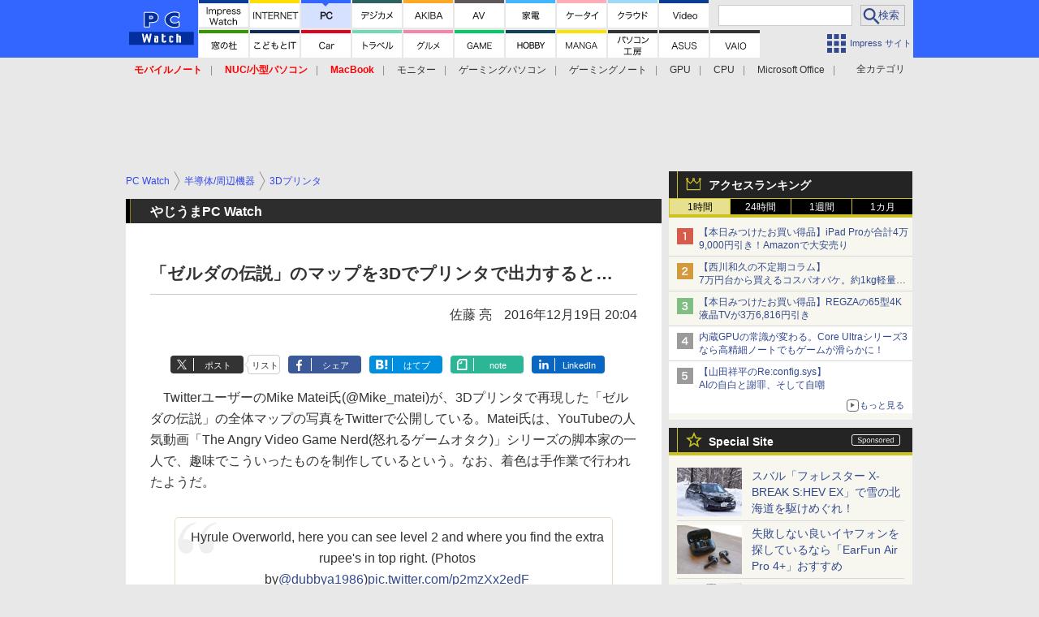

--- FILE ---
content_type: text/html; charset=utf-8
request_url: https://pc.watch.impress.co.jp/docs/news/yajiuma/1035926.html
body_size: 36613
content:
<!DOCTYPE HTML> <html lang="ja"><head prefix="og: http://ogp.me/ns#  article: http://ogp.me/ns/article# fb: http://ogp.me/ns/fb#"><link rel="canonical" href="https://pc.watch.impress.co.jp/docs/news/yajiuma/1035926.html"><meta charset="UTF-8"><meta name="author" content="株式会社インプレス"><meta name="copyright" content="Copyright &copy; Impress Corporation. All Rights Reserved."><title>【やじうまPC Watch】「ゼルダの伝説」のマップを3Dでプリンタで出力すると…  - PC Watch</title><meta name="keywords" content="半導体/周辺機器,3Dプリンタ"><meta name="creation_date" content="2016-12-19T20:04:09+09:00"><meta property="date" content="2016-12-19T20:04:12+09:00"><meta name="ipw:id" content="1035926"><meta name="ipw:site" content="pcw"><meta name="ipw:year" content="2016"><meta name="ipw:month" content="12"><meta name="ipw:day" content="19"><meta name="ipw:firstpage" content="/docs/news/yajiuma/1035926.html"><meta property="fb:app_id" content="313703452412789" /><meta property="og:type" content="article"><meta property="og:locale" content="ja_JP"><meta property="og:site_name" content="PC Watch"><meta property="og:url" content="http://pc.watch.impress.co.jp/docs/news/yajiuma/1035926.html"><meta property="og:title" content="【やじうまPC Watch】 「ゼルダの伝説」のマップを3Dでプリンタで出力すると… "><meta property="og:description" content="　TwitterユーザーのMike Matei氏(@Mike_matei)が、3Dプリンタで再現した「ゼルダの伝説」の全体マップの写真をTwitterで公開している。Matei氏は、YouTubeの人気動画「The Angry Video Game Nerd(怒れるゲームオタク)」シリーズの脚本家の一人で、趣味でこういったものを制作しているという。なお、着色は手作業で行われたようだ。"><meta property="og:image" content="http://pc.watch.impress.co.jp/img/pcw/list/1035/926/01.jpg"><meta property="article:published_time" content="2016-12-19T20:04:09+09:00"><meta property="article:modified_time" content="2016-12-19T20:04:12+09:00"><meta property="article:tag" content="半導体/周辺機器,3Dプリンタ"><meta name="twitter:card" content="summary"><meta name="twitter:site" content="@pc_watch"><meta name="distributable" content="licensee"><script type="application/ld+json">{"@context":"http://schema.org","@type":"NewsArticle","headline":"「ゼルダの伝説」のマップを3Dでプリンタで出力すると…","image":["http://pc.watch.impress.co.jp/img/pcw/list/1035/926/01.jpg"],"datePublished":"2016-12-19T20:04:09+09:00"}</script><script>ipc_article_info={url_struct:{total_page:1,urls:['/docs/news/yajiuma/1035926.html'],page_idx:0,cannonical:'/docs/news/yajiuma/1035926.html'},corner:['news','yajiuma'],category:[['breadcrumb','semicon_peripheral','3dprinter']],tag:[],marketing_category:[]};</script><meta name="referrer" content="always"><meta name="robots" content="max-image-preview:large"><script>(function(d,c,a){console.log("dataLayer start");d.dataLayer=d.dataLayer||[];d.dataLayer.push({pageId:"",pageCmsSite:"",pageType:"",pageTitle:"",pageCreationDate:"",pageCreationHour:"",pageCreationWeekday:"",pageModifiedDate:"",pageElapsedTime:"",pageElapsedHour:"",pageElapsedDate:"",pageElapsedMonth:"",pageCanonicalUrl:"",pageImage:"",pageCorner:"",pageCategories:"",pageTags:"",pageAdvertise:"",pageBodyLength:"",pageRelated:"",pageExtend1:"",pageDevice:a,ipc_uid:"",clientWidth:"",clientHeight:""});
a=d.dataLayer[0];c.querySelector('meta[property="og:type"]')&&(a.pageType=c.querySelector('meta[property="og:type"]').getAttribute("content"));c.querySelector("title")&&(a.pageTitle=c.querySelector("title").innerText);c.querySelector('meta[name="keywords"]')&&(a.pageTags=c.querySelector('meta[name="keywords"]').getAttribute("content"));c.querySelector('meta[name="ipw:id"]')&&(a.pageId=c.querySelector('meta[name="ipw:id"]').getAttribute("content"));c.querySelector('meta[name="ipw:site"]')&&(a.pageCmsSite=
c.querySelector('meta[name="ipw:site"]').getAttribute("content"));c.querySelector('meta[name="creation_date"]')&&(a.pageCreationDate=c.querySelector('meta[name="creation_date"]').getAttribute("content"));c.querySelector('meta[property="date"]')&&(a.pageModifiedDate=c.querySelector('meta[property="date"]').getAttribute("content"));if(c.querySelector('script[type="application/ld+json"]')){var b=JSON.parse(c.querySelector('script[type="application/ld+json"]').innerText);b.headline&&(a.pageTitle=b.headline);
b.image&&(a.pageImage=b.image);b.datePublished&&(a.pageCreationDate=b.datePublished);b["@type"]&&(a.pageType=b["@type"])}"/"==location.pathname||location.pathname.match(/^\/(m\.|amp\.)?index\.html?/)?a.pageType="top":location.pathname.match(/\/([0-9]{4,5,6,7}|[0-9]{3,4}\/[0-9]{3}\/(m\.|amp\.)?index)\.html/)?a.pageType="article":location.pathname.match(/\/img\/.*\/docs\/.*\.html/)?a.pageType="zoom":location.pathname.match(/index/)&&(a.pageType="list");"website"==a.pageType||"WebSite"==a.pageType?a.pageType=
"top":"NewsArticle"==a.pageType?a.pageType="article":"ImageObject"==a.pageType?a.pageType="zoom":"Periodical"==a.pageType&&(a.pageType="list");if(a.pageCreationDate){var f=new Date(a.pageCreationDate),e=((new Date).getTime()-f.getTime())/1E3;a.pageElapsedTime="1441. >=1d";if(86400>e)for(b=1;1440>=b;b++)if(e<60*b){a.pageElapsedTime=(10>b?"000":100>b?"00":1E3>b?"0":"")+b+". <"+b+"m";break}a.pageElapsedHour="169. >=7d";for(b=1;168>=b;b++)if(e<3600*b){a.pageElapsedHour=(10>b?"00":100>b?"0":"")+b+". <"+
b+"h";break}a.pageElapsedDate="91. >=90d";for(b=1;90>=b;b++)if(e<86400*b){a.pageElapsedDate=(10>b?"0":"")+b+". <"+b+"d";break}a.pageElapsedMonth="61. >=60M";for(b=1;60>=b;b++)if(e<2592E3*b){a.pageElapsedMonth=(10>b?"0":"")+b+". <"+b+"M";break}a.pageCreationHour=(10>f.getHours()?"0":"")+f.getHours();a.pageCreationWeekday=f.getDay()}c.querySelector('meta[property="og:image"]')&&(a.pageImage=c.querySelector('meta[property="og:image"]').getAttribute("content"));c.querySelector('link[rel="canonical"]')&&
(a.pageCanonicalUrl=c.querySelector('link[rel="canonical"]').getAttribute("href"));window.ipc_article_info&&ipc_article_info.corner&&(a.pageCorner=ipc_article_info.corner[0]);if(window.ipc_article_info&&ipc_article_info.category)for(b=0;b<ipc_article_info.category.length;b++)for(0<b&&(a.pageCategories+=","),1==ipc_article_info.category[b].length&&"native-tie-up"==ipc_article_info.category[b][0]&&(a.pageAdvertise="1"),c=0;c<ipc_article_info.category[b].length;c++)0<c&&(a.pageCategories+="-"),a.pageCategories+=
ipc_article_info.category[b][c];if(window.ipc_article_info&&ipc_article_info.tag)for(b=0;b<ipc_article_info.tag.length;b++)a.pageTags&&(a.pageTags+=","),a.pageTags+=ipc_article_info.tag[b];document.cookie&&0<=document.cookie.indexOf("ipc_uid=")&&(0<document.cookie.indexOf(";",document.cookie.indexOf("ipc_uid="))?a.ipc_uid=document.cookie.substring(document.cookie.indexOf("ipc_uid=")+8,document.cookie.indexOf(";",document.cookie.indexOf("ipc_uid="))):a.ipc_uid=document.cookie.substring(document.cookie.indexOf("ipc_uid=")+
8));a.clientWidth=100*Math.floor(window.innerWidth/100);a.clientHeight=100*Math.floor(window.innerHeight/100);console.log("dataLayer = "+JSON.stringify(d.dataLayer))})(window,document,"pc");</script>
<script>(function(i,s,o,g,r,a,m){i['GoogleAnalyticsObject']=r;i[r]=i[r]||function(){  (i[r].q=i[r].q||[]).push(arguments)},i[r].l=1*new Date();a=s.createElement(o),  m=s.getElementsByTagName(o)[0];a.async=1;a.src=g;m.parentNode.insertBefore(a,m)  })(window,document,'script','https://www.google-analytics.com/analytics.js','ga');  ga('set', 'forceSSL', true);  ga('create', 'UA-245639-2', 'auto');  var d2 = [];  var d3 = [];  if (typeof ipc_article_info !== "undefined" && ipc_article_info && ipc_article_info.category && ipc_article_info.category.length >0) {    var c = JSON.parse(JSON.stringify(ipc_article_info.category));    for (var i = 0; i< c.length; i++) { if (c[i] && c[i][0]) { if (c[i][0] == 'breadcrumb') { c[i].shift(); d2.push(c[i].join('|')); } else { d3.push(c[i].join('|')); } } }  }  ga('send', 'pageview' , {'dimension1':'art', 'dimension2':d2.join(','), 'dimension3':d3.join(',')});/*ga('create', 'UA-81004055-1', 'auto', {'name': 'EventTracking'});*/</script><script>(function(w,d,s,l,i){w[l]=w[l]||[];w[l].push({'gtm.start':new Date().getTime(),event:'gtm.js'});var f=d.getElementsByTagName(s)[0],j=d.createElement(s),dl=l!='dataLayer'?'&l='+l:'';j.async=true;j.src='https://www.googletagmanager.com/gtm.js?id='+i+dl;f.parentNode.insertBefore(j,f);})(window,document,'script','dataLayer','GTM-KMRN4GD');</script><script async src="https://fundingchoicesmessages.google.com/i/pub-5723665484085034?ers=1" nonce="eqwhAOG8vYkIHlHDX7VA4w"></script><script nonce="eqwhAOG8vYkIHlHDX7VA4w">(function() {function signalGooglefcPresent() {if (!window.frames['googlefcPresent']) {if (document.body) {const iframe = document.createElement('iframe'); iframe.style = 'width: 0; height: 0; border: none; z-index: -1000; left: -1000px; top: -1000px;'; iframe.style.display = 'none'; iframe.name = 'googlefcPresent'; document.body.appendChild(iframe);} else {setTimeout(signalGooglefcPresent, 0);}}}signalGooglefcPresent();})();</script><script>
if (!window.ipc) ipc = {};
if (!ipc.loader) ipc.loader = {
  status: 'start',
  props: ['jquery', 'cxense', 'dfp', 'watch', 'ready', 'load'],
  loaded: [],
  queue: {
    jquery: [],
    cxense: [],
    dfp: [],
    watch: [],
    ready: [],
    load: [],
  },
  on: function(queue_name) {
    var l = ipc.loader, i = 0;
    for (i = 0; i < l.props.length; i++) {
      if (queue_name == l.props[i]) break;
      if (queue_name == 'load' && l.props[i] == 'ready') {
        l.on('ready');
      } else {
        l.bind(l.props[i], -1);
      }
    }
    l.status = queue_name;
    if (i < l.props.length) {
      l.props.splice(i, 1);
      l.loaded.push(queue_name);
    }
    var q = l.queue[queue_name];
    while (q.length) {
      var exe = q.shift();
      exe.call();
    }
    q.push = function(exe) {
      exe.call();
    }
  },
  bind: function(queue_name, counter) {
    var d = document, w = window, onready = false, oncxfail = false, l = ipc.loader, p = l.props;
    if (typeof counter == 'undefined') counter = 6000;
    counter--;
    if (l.props.indexOf(queue_name) < 0) {
      if (l.loaded.indexOf(queue_name) >= 0) return true;
      console.log('[FATAL] EVENT:cannot bind ' + queue_name);
      return false;
    }
    switch (queue_name) {
      case 'jquery': onready = (w.$); break;
      case 'cxense': onready = true; break;
      case 'dfp': onready = (w.googletag && googletag.apiReady); break;
      case 'watch': onready = (w.ipc && ipc.watch && ipc.watch.article); break;
      case 'ready': 
        counter = -1;
        if (d.addEventListener) {
          d.addEventListener("DOMContentLoaded", function() {
            l.on(queue_name);
          }, false);
        } else {
          l.queue.jquery.push(function(){
            $(d).ready(function(){
              l.on(queue_name);
            });
          });
        }
        break;
      case 'load': 
        counter = -1;
        if (w.addEventListener) {
          w.addEventListener("load", function() {
            l.on(queue_name);
          }, false);
        } else if (w.attachEvent) {
          w.attachEvent('onload', function() {
            l.on(queue_name);
          });
        } else {
          w.onload = function(){
            l.on(queue_name);
          };
        }
        break;
      default: 
        count = -1;
        break;
    }
    if (oncxfail) {
      l.bind('dfp', -1);
    }
    if (onready) {
      counter = -1;
      l.on(queue_name);
    }
    if (counter > 0) {
      w.setTimeout(function(){ l.bind(queue_name, counter); }, 10);
    } else if (counter == 0) {
      console.log('[FATAL] EVENT:failed to load ' + queue_name);
      for (var i = 0; i < p.length; i++) {
        l.bind(p[i], -1);
        if (queue_name == p[i]) break;
      }
    }
    return true;
  },
  script: function(src, callback) {
    var d = document, s = 'script', e = d.createElement(s), t = d.getElementsByTagName(s)[0];
    e.type = 'text/java' + s;
    e.async = 1;
    e.src = src;
    if (callback) {
      e.onload = e.onreadystatechange = function() {
        if ((!this.readyState || this.readyState === 'loaded' || this.readyState === 'complete')) {
          this.onload = this.onreadystatechange = null;
          callback.call(this);
        }
      };
    }
    t.parentNode.insertBefore(e, t);
  },
  beacon: function(src) {
    navigator && navigator.sendBeacon ? navigator.sendBeacon(src) : (new Image(1,1)).src=src;
  },
  meta: function(key, value) {
    var d = document, head = d.getElementsByTagName('head')[0], meta = d.createElement('meta');
    meta.setAttribute('name', key);
    meta.setAttribute('content', value);
    head.appendChild(meta);
  },
  has_101gglplcad: function() {
    var info = window.ipc_article_info;
    if(!info || !info.category || info.category.length == 0) return null;
    info = info.category;
    for (var i = 0; i < info.length; i++) {
      if (info[i].length <= 0) continue;
      if(info[i][0] == '101gglplcad') {
        return true;
      }
    }
    return false;
  },
  get_breadcrumb: function(sep, leaf_only, breadcrumb_only, max_depth) {
    if (typeof sep == 'undefined') sep = '-';
    if (typeof leaf_only == 'undefined') leaf_only = false;
    if (typeof breadcrumb_only == 'undefined') breadcrumb_only = false;
    if (typeof max_depth == 'undefined') max_depth = 3;
    var info = window.ipc_article_info, rv = [];
    if(!info || !info.category || info.category.length == 0) return rv;
    info = info.category;
    if (sep == 'level') rv = [null, [], [], []];
    for (var i = 0; i < info.length; i++) {
      if (info[i].length <= 0) continue;
      var j = (info[i][0] == 'breadcrumb' ? 1 : 0), v = [];
      if (sep == 'imp_cat') v = {};
      if (!breadcrumb_only || j) {
        for (var k = j; k < info[i].length; k++) {
          if (k > max_depth) break;
          if (sep == 'level') {
            v = info[i][k];
            if (!rv.some(function(comp) {
              return v === comp;
            })) {
              rv[k].push(v);
            }
            v = [];
          } else if (sep == 'imp_cat') {
            v[sep + k] = info[i][k];
          } else {
            v.push(info[i][k]);
          }
        }
      }
      if (sep == 'imp_cat') {
        rv.push(v);
      } else if (v.length > 0) {
        v = (sep ? v.join(sep) : v);
        if (!rv.some(function(comp) {
          return v === comp;
        })) {
          rv.push(v);
        }
      }
    }
    return rv;
  },
  ad: {
    dfp: {
      set_breadcrumb: function(page, site_key, type, device) {
        var g = googletag;
        g.pubads().setTargeting("100device", device);
        g.pubads().setTargeting("101page", page);
        if (typeof(type) == 'undefined') type = 'cat';
        if (ipc.loader.has_101gglplcad()) {
          g.pubads().setTargeting('101gglplcad', 'no');
        }
        var breadcrumbs = ipc.loader.get_breadcrumb('level', false, true, 3);
        if (breadcrumbs.length > 0 && (type == 'cat' || type == 'genre')) {
          for (var k = 1; k <= 3; k++) {
            g.pubads().setTargeting('i' + site_key + type + k, breadcrumbs[k]);
          }
        }
      },
      _init: function(fnc_dfp_head, page, site_key, device, enable_hb, enable_sra) {
        var g = googletag;
        if (typeof enable_hb != 'undefined' && enable_hb) g.pubads().disableInitialLoad();
        fnc_dfp_head();
        if (!!(window.pbFlux) && !!(window.fluxtag)) {
          if (!!(window.pbFlux) && !!(window.pbFlux.prebidBidder) && fluxtag.isFn(window.pbFlux.prebidBidder)) {
            /* Prebidが呼び出せる状態の場合 */
            pbjs.que.push(function () {
              window.pbFlux.prebidBidder();
            });
          } else {
            /* Prebidが呼び出せない場合、すぐにGAMを呼び出す */
            fluxtag.readyBids.prebid = true;
            fluxtag.launchAdServer();
          }
        }
        ipc.loader.ad.dfp.set_breadcrumb(page, site_key, 'cat', device);
        if (enable_sra) g.pubads().enableSingleRequest();
        g.pubads().collapseEmptyDivs(true);
        ipc.loader.ad.dfp.centering('haikei', 'haikei', 1600);
        /* -------20211125 */
        var ipc_uid = 'nouid' + Math.random();
        if (window.td && td.client && td.client.globals && td.client.globals.$global && td.client.globals.$global.td_ssc_id) {
          ipc_uid = td.client.globals.$global.td_ssc_id;
        } else if (document.cookie && document.cookie.indexOf('_td_ssc_id=') >= 0) {
          if (document.cookie.indexOf(';', document.cookie.indexOf('_td_ssc_id=')) > 0) {
            ipc_uid = document.cookie.substring(document.cookie.indexOf('_td_ssc_id=') + '_td_ssc_id='.length, document.cookie.indexOf(';', document.cookie.indexOf('_td_ssc_id=')));
          } else {
            ipc_uid = document.cookie.substring(document.cookie.indexOf('_td_ssc_id=') + '_td_ssc_id='.length);
          }
        } else if (document.cookie && document.cookie.indexOf('ipc_uid=') >= 0) {
          if (document.cookie.indexOf(';', document.cookie.indexOf('ipc_uid=')) > 0) {
            ipc_uid = 'impress' + document.cookie.substring(document.cookie.indexOf('ipc_uid='), document.cookie.indexOf(';', document.cookie.indexOf('ipc_uid=')));
          } else {
            ipc_uid = 'impress' + document.cookie.substring(document.cookie.indexOf('ipc_uid='));
          }
        } else if (document.cookie && document.cookie.indexOf('_gid=') >= 0) {
          if (document.cookie.indexOf(';', document.cookie.indexOf('_gid=')) > 0) {
            ipc_uid = 'impress' + document.cookie.substring(document.cookie.indexOf('_gid='), document.cookie.indexOf(';', document.cookie.indexOf('_gid=')));
          } else {
            ipc_uid = 'impress' + document.cookie.substring(document.cookie.indexOf('_gid='));
          }
        }
        ipc_uid = ipc_uid.replace(/[^0-9a-zA-Z]/g, '');
        /*console.log('ipc_uid = ' + ipc_uid);*/
        if (ipc_uid.indexOf('nouid') !== 0) {
          g.pubads().setPublisherProvidedId(ipc_uid);
        }
        /* --------20211125 */
        g.enableServices();
      },
      init: function(fnc_dfp_head, page, site_key, device, enable_hb, enable_sra) {
        window.googletag = window.googletag || {}; googletag.cmd = googletag.cmd || [];
        window.initialLoadAdSlots = [], window.gateAdSlots = [];
        ipc.loader.script('https://securepubads.g.doubleclick.net/tag/js/gpt.js', function(){
          ipc.loader.bind('dfp', -1);
        });
        googletag.cmd.push(function(){ ipc.loader.ad.dfp._init(fnc_dfp_head, page, site_key, device, enable_hb, enable_sra); });
      },
      display_onready: function(prefix, adslots) {
        ipc.loader.queue.ready.push(function(){
          googletag.cmd.push(function(){
            for (var i = 0; i < adslots.length; i++) {
              googletag.display(prefix + adslots[i]);
            }
          });
        });
      },
      display_btf: function(prefix, adslots) {
        ipc.loader.queue.ready.push(function(){
          googletag.cmd.push(function(){
            if (!window.initialLoadAdSlots || initialLoadAdSlots.length <= 0) return false;
            for (var i = 0; i < initialLoadAdSlots.length; i++) {
              var divid = initialLoadAdSlots[i].getSlotElementId();
              if (divid && (prefix == '' || divid.indexOf(prefix) == 0)) {
                var comp = divid.substring(prefix.length);
                if (adslots.indexOf(comp) >= 0 && document.getElementById(divid)) {
                  googletag.display(divid);
                }
              }
            }
          });
        });
      },
      centering: function(slotid_part, divclass, default_width) {
        googletag.pubads().addEventListener('slotRenderEnded', function(e) {
          if (e && e.slot && e.slot.getSlotElementId() && e.slot.getSlotElementId().indexOf(slotid_part) >= 0 && e.size && e.size[0] && e.size[0] != default_width) {
            var div = document.getElementById(e.slot.getSlotElementId());
            if (div && div.parentNode && div.parentNode.parentNode && (!divclass || div.parentNode.parentNode.className.indexOf(divclass) >= 0)) {
              div.parentNode.parentNode.style.width = e.size[0] + 'px';
              div.parentNode.parentNode.style.marginLeft = (-parseInt(e.size[0], 10)/2) + 'px';
            }
          }
        });
      }
    },
    cxense: {
      set_breadcrumb: function() {},
      set_segment: function() {},
      get_segment: function() {
        return [];
      },
      init: function(site_id, device, page, site_symbol) {
        ipc.loader.bind('cxense', -1);
      },
      init_cc: function() {},
      init_ct: function() {},
      init_sc: function() {},
      init_ex: function(site_symbol) {
        if(!site_symbol) site_symbol = 'watch';
      }
    },
    blade: {
      set_breadcrumb: function() {
        var breadcrumbs = ipc.loader.get_breadcrumb('imp_cat', false, true, 3);
        if (breadcrumbs.length > 0) {
          if (window.microadBlade && microadBlade.EHN) {
            microadBlade.EHN.start({'imp_cat':breadcrumbs});
          }
        }
      },
      init: function() {
        ipc.loader.script('//d-cache.microad.jp/js/td_iw_access.js', function(){
          ipc.loader.ad.blade.set_breadcrumb();
        });
        var i = new Image(1,1);
        i.src = '//aid.send.microad.jp/asr?v=1&code=dY-5ZLLSddc&format=pixel';
      }
    },
    prebid: {
      init: function(adUnits) {
      },
      bids_back: function() {
      }
    },
    tam: {
      /* APS Header Bidding */
      /*
        function calling order without flux
        1. tam.init
         1.2. tam._init
         1.3. cxense.init
         1.5. tam.bids
         1.7. dfp.init
        2. cxense.init_cc ...etc.
        3. dfp.display_btf
        4. blade.init
        5. VWO
      */
      _init: function() {
        /* ----- Begin Step 1 ----- */
        /* Load the APS JavaScript Library */
        !function(a9,a,p,s,t,A,g){if(a[a9])return;function q(c,r){a[a9]._Q.push([c,r])}a[a9]={init:function(){q("i",arguments)},fetchBids:function(){q("f",arguments)},setDisplayBids:function(){},targetingKeys:function(){return[]},_Q:[]};A=p.createElement(s);A.async=!0;A.src=t;g=p.getElementsByTagName(s)[0];g.parentNode.insertBefore(A,g)}("apstag",window,document,"script","//c.amazon-adsystem.com/aax2/apstag.js");
        /* Initialize the Library */
        apstag.init({
         pubID: '3583',
         adServer: 'googletag'
        });
      },
      init: function(cxense_site_id, device, page, site_symbol, fnc_dfp_head, dfp_site_key, enable_sra) {
        var ad = ipc.loader.ad, cxense_site_symbol = site_symbol;
        switch (cxense_site_symbol) {
          case 'caw': cxense_site_symbol = 'car'; break;
          case 'pw': cxense_site_symbol = 'pcw'; break;
        }
        ad.tam._init();
        ad.cxense.init(cxense_site_id, device, page, cxense_site_symbol);
        ad.tam.bids(site_symbol, device);
        ad.dfp.init(fnc_dfp_head, page, dfp_site_key, device, true, enable_sra);
      },
      bids: function(s, d, p) {
        var slots = [];
        if (d == 'pc') {
          if (p == 'top') {
            /* pc top */
            if (',grw,ipw,trw,wf,wvd,hbw,'.indexOf(s) > 0) {
              slots.push({
                slotID:   'gpt-div-ipc-'+s+'-pc-billboard001',
                slotName: '/49282802/ipc-'+s+'/pc/billboard001',
                sizes:    [[728,90],[970,90],[970,250]]
              });
              slots.push({
                slotID:   'gpt-div-ipc-'+s+'-pc-flw-rect001',
                slotName: '/49282802/ipc-'+s+'/pc/flw-rect001',
                sizes:    [[300,250],[300,600]]
              });
              slots.push({
                slotID:   'gpt-div-ipc-'+s+'-pc-mdl-rect001',
                slotName: '/49282802/ipc-'+s+'/pc/mdl-rect001',
                sizes:    [[300,250]]
              });
              slots.push({
                slotID:   'gpt-div-ipc-'+s+'-pc-rect001',
                slotName: '/49282802/ipc-'+s+'/pc/rect001',
                sizes:    [[300,250]]
              });
            }
            if (s == 'hbw') {
              slots.push({
                slotID:   'gpt-div-ipc-'+s+'-pc-rect002',
                slotName: '/49282802/ipc-'+s+'/pc/rect002',
                sizes:    [[300,250]]
              });
            }
            if (',grw,trw,wf,wvd,hbw,'.indexOf(s) > 0) {
              slots.push({
                slotID:   'gpt-div-ipc-'+s+'-pc-sky001',
                slotName: '/49282802/ipc-'+s+'/pc/sky001',
                sizes:    [[300,250]]
              });
            }
            if (',grw,ipw,trw,wf,wvd,'.indexOf(s) > 0) {
              slots.push({
                slotID:   'gpt-div-ipc-'+s+'-pc-2nd-rect001',
                slotName: '/49282802/ipc-'+s+'/pc/2nd-rect001',
                sizes:    [[300,250]]
              });
            }
          } else {
            /* pc art */
            if (',clw,'.indexOf(s) < 0) {
              slots.push({
                slotID:   'gpt-div-ipc-'+s+'-pc-rect-kiji001',
                slotName: '/49282802/ipc-'+s+'/pc/rect-kiji001',
                sizes:    [[300,250],[336,280]]
              });
              slots.push({
                slotID:   'gpt-div-ipc-'+s+'-pc-r-pre001',
                slotName: '/49282802/ipc-'+s+'/pc/r-pre001',
                sizes:    [[300,250],[336,280]]
              });
            }
            if (',gmw,hbw,'.indexOf(s) > 0) {
              slots.push({
                slotID:   'gpt-div-ipc-'+s+'-pc-billboard001',
                slotName: '/49282802/ipc-'+s+'/pc/billboard001',
                sizes:    [[728,90],[970,90],[970,250]]
              });
              slots.push({
                slotID:   'gpt-div-ipc-'+s+'-pc-flw-rect001',
                slotName: '/49282802/ipc-'+s+'/pc/flw-rect001',
                sizes:    [[300,250],[300,600]]
              });
              slots.push({
                slotID:   'gpt-div-ipc-'+s+'-pc-mdl-rect001',
                slotName: '/49282802/ipc-'+s+'/pc/mdl-rect001',
                sizes:    [[300,250]]
              });
              slots.push({
                slotID:   'gpt-div-ipc-'+s+'-pc-rect001',
                slotName: '/49282802/ipc-'+s+'/pc/rect001',
                sizes:    [[300,250]]
              });
              slots.push({
                slotID:   'gpt-div-ipc-'+s+'-pc-rect002',
                slotName: '/49282802/ipc-'+s+'/pc/rect002',
                sizes:    [[300,250]]
              });
              slots.push({
                slotID:   'gpt-div-ipc-'+s+'-pc-sky001',
                slotName: '/49282802/ipc-'+s+'/pc/sky001',
                sizes:    [[300,250]]
              });
              slots.push({
                slotID:   'gpt-div-ipc-'+s+'-pc-rect-kiji002',
                slotName: '/49282802/ipc-'+s+'/pc/rect-kiji002',
                sizes:    [[300,250]]
              });
              slots.push({
                slotID:   'gpt-div-ipc-'+s+'-pc-rect-kiji003',
                slotName: '/49282802/ipc-'+s+'/pc/rect-kiji003',
                sizes:    [[300,250]]
              });
            } else {
              slots.push({
                slotID:   'gpt-div-ipc-'+s+'-pc-billboard-kiji001',
                slotName: '/49282802/ipc-'+s+'/pc/billboard-kiji001',
                sizes:    [[728,90],[970,90],[970,250]]
              });
              slots.push({
                slotID:   'gpt-div-ipc-'+s+'-pc-flw-rect001',
                slotName: '/49282802/ipc-'+s+'/pc/flw-rect001',
                sizes:    [[300,250],[300,600]]
              });
              slots.push({
                slotID:   'gpt-div-ipc-'+s+'-pc-mdl-rect001',
                slotName: '/49282802/ipc-'+s+'/pc/mdl-rect001',
                sizes:    [[300,250]]
              });
              slots.push({
                slotID:   'gpt-div-ipc-'+s+'-pc-2nd-r-rect001',
                slotName: '/49282802/ipc-'+s+'/pc/2nd-r-rect001',
                sizes:    [[300,250]]
              });
              slots.push({
                slotID:   'gpt-div-ipc-'+s+'-pc-r-rect001',
                slotName: '/49282802/ipc-'+s+'/pc/r-rect001',
                sizes:    [[300,250],[300,600]]
              });
            }
            if (',gmw,hbw,ipw,'.indexOf(s) < 0 || s == 'pw') {
              slots.push({
                slotID:   'gpt-div-ipc-'+s+'-pc-r-sky001',
                slotName: '/49282802/ipc-'+s+'/pc/r-sky001',
                sizes:    [[300,250]]
              });
            }
          }
        } else {
          if (p == 'top') {
            /* sp top */
            slots.push({
              slotID:   'gpt-div-ipc-'+s+'-sp-rect001',
              slotName: '/49282802/ipc-'+s+'/sp/rect001',
              sizes:    [[336,280],[320,50],[300,250]]
            });
            slots.push({
              slotID:   'gpt-div-ipc-'+s+'-sp-rect002',
              slotName: '/49282802/ipc-'+s+'/sp/rect002',
              sizes:    [[336,280],[320,50],[300,600],[300,250]]
            });
            slots.push({
              slotID:   'gpt-div-ipc-'+s+'-sp-rect003',
              slotName: '/49282802/ipc-'+s+'/sp/rect003',
              sizes:    [[336,280],[320,50],[300,250]]
            });
            slots.push({
              slotID:   'gpt-div-ipc-'+s+'-sp-rect004',
              slotName: '/49282802/ipc-'+s+'/sp/rect004',
              sizes:    [[336,280],[320,50],[300,250]]
            });
          } else {
            /* sp art */
            slots.push({
              slotID:   'gpt-div-ipc-'+s+'-sp-rect001',
              slotName: '/49282802/ipc-'+s+'/sp/rect001',
              sizes:    [[336,280],[320,50],[300,250]]
            });
            slots.push({
              slotID:   'gpt-div-ipc-'+s+'-sp-rect002',
              slotName: '/49282802/ipc-'+s+'/sp/rect002',
              sizes:    [[336,280],[320,50],[300,600],[300,250]]
            });
            slots.push({
              slotID:   'gpt-div-ipc-'+s+'-sp-rect-kiji001',
              slotName: '/49282802/ipc-'+s+'/sp/rect-kiji001',
              sizes:    [[336,280],[320,50],[300,250]]
            });
            slots.push({
              slotID:   'gpt-div-ipc-'+s+'-sp-overlay001',
              slotName: '/49282802/ipc-'+s+'/sp/overlay001',
              sizes:    [[320,50],[320,100]]
            });
            if (',gmw,hbw,'.indexOf(s) > 0) {
              slots.push({
                slotID:   'gpt-div-ipc-'+s+'-sp-rect-kiji002',
                slotName: '/49282802/ipc-'+s+'/sp/rect-kiji002',
                sizes:    [[336,280],[320,50],[300,250]]
              });
              slots.push({
                slotID:   'gpt-div-ipc-'+s+'-sp-rect-kiji003',
                slotName: '/49282802/ipc-'+s+'/sp/rect-kiji003',
                sizes:    [[336,280],[320,50],[300,250]]
              });
              slots.push({
                slotID:   'gpt-div-ipc-'+s+'-sp-video001',
                slotName: '/49282802/ipc-'+s+'/sp/video001',
                sizes:    [[320,50]]
              });
            }
          }
        }
        /* ----- Begin Step 2 ----- */
        apstag.fetchBids({
          slots: slots,
          timeout: 1e3
        }, function(bids) {
          /* ----- Begin Step 3 ----- */
          /* set apstag targeting on googletag, then trigger the first DFP request in googletag's disableInitialLoad integration */
          if (window.fluxtag) {
            googletag.cmd.push(function () {
              /* TAM(UAM)を呼び出す */
              fluxtag.readyBids.amazon = true;
              fluxtag.launchAdServer();
            });
          } else {
            googletag.cmd.push(function(){
              apstag.setDisplayBids();
              /*googletag.pubads().refresh();*/
	      googletag.pubads().refresh(googletag.pubads().getSlots().filter(s => s.getTargetingKeys().indexOf('browsiId') === -1));
            });
          }
          /* ----- End Step 3 ----- */
        });
        /* ----- End Step 2 ----- */
      }
    },
    flux: {
      /* FLUX Prebid */
      /*
        function calling order
        0. async script loading https://flux-cdn.com/client/impress/media.min.js
        1. flux.init
         1.1 flux._init
         1.2. tam._init
         1.3. cxense.init
         1.4. flux.define_callback
         1.5. tam.bids
         1.6. flux.set_fail_safe
         1.7. dfp.init
        2. cxense.init_cc ...etc.
        3. dfp.display_btf
        4. blade.init
        5. VWO
      */
      _init: function() {
        window.pbjs = window.pbjs || {};
        pbjs.que = pbjs.que || [];
        window.pbFlux = window.pbFlux || {};
        pbFlux.bidderTimeout = 2e3;
      },
      init: function(with_tam, cxense_site_id, device, page, site_symbol, fnc_dfp_head, dfp_site_key, enable_sra) {
        var ad = ipc.loader.ad, cxense_site_symbol = site_symbol;
        switch (cxense_site_symbol) {
          case 'caw': cxense_site_symbol = 'car'; break;
          case 'pw': cxense_site_symbol = 'pcw'; break;
        }
        ad.flux._init();
        if (with_tam) ad.tam._init();
        ad.cxense.init(cxense_site_id, device, page, cxense_site_symbol);
        ad.flux.define_callback();
        if (with_tam) ad.tam.bids(site_symbol, device, page);
        ad.flux.set_fail_safe();
        ad.dfp.init(fnc_dfp_head, page, dfp_site_key, device, true, enable_sra);
      },
      define_callback: function() {
        /* Define callback function */
        window.fluxtag = {
          readyBids: {
            prebid: false,
            amazon: !(window.apstag),
            google: false
          },
          failSafeTimeout: (!!window.pbFlux && !!window.pbFlux.bidderTimeout) ? window.pbFlux.bidderTimeout + 1e3 : 3e3,
          isFn: function isFn(object) {
            var _t = 'Function';
            var toString = Object.prototype.toString;
            return toString.call(object) === '[object ' + _t + ']';
          },
          launchAdServer: function() {
            if (!fluxtag.readyBids.prebid || !fluxtag.readyBids.amazon) {
              return;
            }
            fluxtag.requestAdServer();
          },
          requestAdServer: function() {
            if (!fluxtag.readyBids.google) {
              fluxtag.readyBids.google = true;
              googletag.cmd.push(function () {
                if (!!(pbjs.setTargetingForGPTAsync) && fluxtag.isFn(pbjs.setTargetingForGPTAsync)) {
                  pbjs.que.push(function () {
                    pbjs.setTargetingForGPTAsync();
                  });
                }
                if (window.apstag) { /* TAM未実装ページ対応 */
                  apstag.setDisplayBids();
                }
                googletag.pubads().refresh();
              });
            }
          }
        };
        /* /Define callback function */
      },
      set_fail_safe: function() {
        setTimeout(function () {
          fluxtag.requestAdServer();
        }, fluxtag.failSafeTimeout);
      }
    },
    anchor: {
      show: function(require_refresh) {
        console.log('show anchorSlot');
        googletag.cmd.push(function(){
          googletag.display(window.anchorSlot);
          if (require_refresh) googletag.pubads().refresh([window.anchorSlot]);
        });
      },
      init: function() {
        let exist_haikei = false, is_pr = false;
        if (window.initialLoadAdSlots && window.initialLoadAdSlots.length) {
          for (var i = 0; i < initialLoadAdSlots.length; i++) {
            if (initialLoadAdSlots[i].getSlotElementId().indexOf('haikeijack') >= 0) {
              exist_haikei = true;
              break;
            }
          }
        }
        if (window.ipc_article_info && ipc_article_info.category) {
          for (var i = 0; i < ipc_article_info.category.length; i++) {
            if (ipc_article_info.category[i] && ipc_article_info.category[i].length && ipc_article_info.category[i][0] == 'native-tie-up') {
              is_pr = true;
            }
          }
        }
        if (!is_pr && exist_haikei) {
          googletag.pubads().addEventListener('slotRenderEnded', function(e) {
            if (e.slot.getSlotElementId().indexOf('-haikeijack') >= 0) {
              if(e.isEmpty) {
                console.log('choose anchor');
                ipc.loader.ad.anchor.show(1);
              } else {
                console.log('choose haikei');
              }
            }
          });
        } else if (!is_pr && !exist_haikei) {
          console.log('choose anchor(2)');
          ipc.loader.ad.anchor.show(0);
        }
      }
    }
  }
};
(function(p){
  for (var i = 0; i < p.length; i++) {
    ipc.loader.bind(p[i]);
  }
})(ipc.loader.props);
</script>
<script>
(function(w){
 w.ipc = w.ipc || {};
 ipc.hold_image = function() {
  var _hold = function(img, colsize) {
   var w = img.style.width, h = img.style.height, aspect_ratio = 1, imgs = null;
   if (!colsize) colsize = 1;
   if (!w || !h || !w.indexOf('px') || !h.indexOf('px')) {
    w = img.parentNode.parentNode.style.width;
    h = img.parentNode.parentNode.style.height;
   }
   if (!w || !h || !w.indexOf('px') || !h.indexOf('px')) {
    w = img.parentNode.parentNode.parentNode.style.width;
    h = img.parentNode.parentNode.parentNode.style.height;
   }
   if (w && h && w.indexOf('px') && h.indexOf('px')) {
    w = parseInt(w.substring(0, w.indexOf('px')), 10);
    h = parseInt(h.substring(0, h.indexOf('px')), 10);
    aspect_ratio = (w ? h / w : 1);
    w = img.parentNode.parentNode.clientWidth / colsize;
    console.log('width = ' + w);
    h = w * aspect_ratio;
    img.style.minWidth = w + 'px';
    img.style.minHeight = h + 'px';
    img.setAttribute('data-fixed-height', h);
   }
  };
  imgs = document.querySelectorAll('div.image-wrap .row > .column:only-child img:not([data-fixed-height])');
  if (imgs && imgs.length) _hold(imgs[0]);
 };
})(window);

function cx_getOptOutStatus(key){
   return true;
}
</script>
<script>ipc.loader.queue.jquery.push(function(){  ipc.loader.script('https://beacon.watch.impress.co.jp/count.js?v=202402280');});</script><script>ipc.loader.queue.jquery.push(function(){  ipc.loader.script('/js/pcw/p02/ipc.watch.js?v=202402280');});ipc.loader.queue.watch.push(function(){  ipc.watch.totop.init();  ipc.watch.scroll();  ipc.watch.anker();});ipc.loader.queue.ready.push(function(){  ipc.loader.queue.jquery.push(function(){    $('.main-contents img[ajax]').each(function(){      $(this).attr('src', $(this).attr('ajax'));      $(this).removeAttr('ajax');    });  });});</script><script src="https://ajax.googleapis.com/ajax/libs/jquery/2.2.4/jquery.min.js" async></script><link rel='stylesheet' href='/css/pcw/p02/article.css?v=2025082201' type='text/css'><link rel="shortcut icon" href="/favicon.ico" /><script>window.grumi = {  			cfg: {		     		advs: {				'73612282': true,				'4723006721': true,				'4693239831': true,				'4696899522': true,				'4719544775': true,				'4719232311': true,				'4693770225': true,				'4704798158': true,				'4487036810': true,				'4757304394': true,				'73661362': true,				'4945929806': true,				'91406122': true,				'109470322': true,				'5290088345': true,				'5316270393': true,				'5359049171': true,'82308802': true,'5830696213': true				},			},			key: '73a9870c-4ca2-4a34-a1a6-376ab3858cb8'		};</script><script src="//rumcdn.geoedge.be/73a9870c-4ca2-4a34-a1a6-376ab3858cb8/grumi-ip.js" async></script><!-- FLUX / TAM / Cxense / DFP init --> <script async="async" src="https://flux-cdn.com/client/impress/pc-watch.min.js"></script> <script> ipc.loader.ad.flux.init(true, '1139595565357852245', 'pc', 'art', 'pw', function(){ initialLoadAdSlots.push(googletag.defineSlot('/49282802/ipc-pw/pc/billboard-kiji001',[[1,1],[728,90],[728,180],[970,90],[970,250],[980,250]],'gpt-div-ipc-pw-pc-billboard-kiji001').addService(googletag.pubads()));initialLoadAdSlots.push(googletag.defineSlot('/49282802/ipc-pw/pc/r-pre001',[[300,250],[300,300],[336,280],[468,150],[468,300],[600,300]],'gpt-div-ipc-pw-pc-r-pre001').addService(googletag.pubads()));initialLoadAdSlots.push(googletag.defineSlot('/49282802/ipc-pw/pc/rect-kiji001',[[1,1],[300,250],[336,280]],'gpt-div-ipc-pw-pc-rect-kiji001').addService(googletag.pubads()));initialLoadAdSlots.push(googletag.defineSlot('/49282802/ipc-pw/pc/inread001',[[1,1],[640,360]],'gpt-div-ipc-pw-pc-inread001').addService(googletag.pubads()));initialLoadAdSlots.push(googletag.defineSlot('/49282802/ipc-pw/pc/u-kiji001',[[1,1],[300,250],[300,300],[336,280],[468,150],[600,300]],'gpt-div-ipc-pw-pc-u-kiji001').addService(googletag.pubads()));initialLoadAdSlots.push(googletag.defineSlot('/49282802/ipc-pw/pc/r-rect001',[[300,100],[300,150],[300,250],[300,300],[300,600],[300,800],[300,900]],'gpt-div-ipc-pw-pc-r-rect001').addService(googletag.pubads()));initialLoadAdSlots.push(googletag.defineSlot('/49282802/ipc-pw/pc/r-sky001',[[300,250],[300,300],[300,600],[300,800]],'gpt-div-ipc-pw-pc-r-sky001').addService(googletag.pubads()));initialLoadAdSlots.push(googletag.defineSlot('/49282802/ipc-pw/pc/2nd-r-rect001',[[1,1],[300,250],[300,300],[300,600],[300,800]],'gpt-div-ipc-pw-pc-2nd-r-rect001').addService(googletag.pubads()));initialLoadAdSlots.push(googletag.defineSlot('/49282802/ipc-pw/pc/mdl-rect001',[[1,1],[300,250],[300,300]],'gpt-div-ipc-pw-pc-mdl-rect001').addService(googletag.pubads()));initialLoadAdSlots.push(googletag.defineSlot('/49282802/ipc-pw/pc/flw-rect001',[[300,250],[300,300],[300,600]],'gpt-div-ipc-pw-pc-flw-rect001').addService(googletag.pubads())); console.log('define anchor'); window.anchorSlot = googletag.defineOutOfPageSlot('/49282802/ipc-pw/pc/overlay001', googletag.enums.OutOfPageFormat.BOTTOM_ANCHOR).addService(googletag.pubads()); }, '109', false); </script> <!-- /FLUX / TAM / Cxense / DFP init --> <!-- Cxense2 --> <script> ipc.loader.ad.cxense.init_cc(); </script> <script> ipc.loader.ad.cxense.init_ct(); </script> <script> ipc.loader.ad.cxense.init_sc(); </script> <script> ipc.loader.ad.cxense.init_ex('pcw'); </script> <!-- /Cxense2 --> <!-- DFP anchor --> <script>googletag.cmd.push(function(){ ipc.loader.ad.anchor.init(); });</script> <!-- /DFP anchor --> <!-- DFP2 --> <script> ipc.loader.ad.dfp.display_btf('gpt-div-ipc-pw-pc-', ['native001','hyb003','hyb004','hyb005','hyb006','r-pre001','hyb-kiji001','u-kiji001','over-ft001','over-ft002','2nd-r-rect001','2nd-rect001','mdl-rect001','flw-rect001']); </script> <!-- /DFP2 --> <!-- BLADE --> <script> ipc.loader.ad.blade.init(); </script> <!-- /BLADE --> <!-- Start Visual Website Optimizer Asynchronous Code --> <script type='text/javascript'> var _vwo_code=(function(){ var account_id=331885, settings_tolerance=2000, library_tolerance=2500, use_existing_jquery=false, /* DO NOT EDIT BELOW THIS LINE */ f=false,d=document;return{use_existing_jquery:function(){return use_existing_jquery;},library_tolerance:function(){return library_tolerance;},finish:function(){if(!f){f=true;var a=d.getElementById('_vis_opt_path_hides');if(a)a.parentNode.removeChild(a);}},finished:function(){return f;},load:function(a){var b=d.createElement('script');b.src=a;b.type='text/javascript';b.innerText;b.onerror=function(){_vwo_code.finish();};d.getElementsByTagName('head')[0].appendChild(b);},init:function(){settings_timer=setTimeout('_vwo_code.finish()',settings_tolerance);var a=d.createElement('style'),b='body{opacity:0 !important;filter:alpha(opacity=0) !important;background:none !important;}',h=d.getElementsByTagName('head')[0];a.setAttribute('id','_vis_opt_path_hides');a.setAttribute('type','text/css');if(a.styleSheet)a.styleSheet.cssText=b;else a.appendChild(d.createTextNode(b));h.appendChild(a);this.load('//dev.visualwebsiteoptimizer.com/j.php?a='+account_id+'&u='+encodeURIComponent(d.URL)+'&r='+Math.random());return settings_timer;}};}());_vwo_settings_timer=_vwo_code.init(); </script> <!-- End Visual Website Optimizer Asynchronous Code --> <!-- AdRecover --> <script data-cfasync="false" type="text/javascript">(function(w, d) { var s = d.createElement('script'); s.src = '//delivery.adrecover.com/35976/adRecover.js?ts=1529996386788'; s.type = 'text/javascript'; s.async = true; (d.getElementsByTagName('head')[0] || d.getElementsByTagName('body')[0]).appendChild(s); })(window, document);</script> <!-- /AdRecover --> <script type="text/javascript"> var _sf_async_config = _sf_async_config || {}; /** CONFIGURATION START **/ _sf_async_config.uid = 65787; _sf_async_config.domain = 'pc.watch.impress.co.jp'; _sf_async_config.flickerControl = false; _sf_async_config.useCanonical = true; _sf_async_config.useCanonicalDomain = true; /** CONFIGURATION END **/ </script> <script async src="//static.chartbeat.com/js/chartbeat_mab.js"></script><!-- 1plusX --> <script> (function(o,n,e,p,l,u,s){o[l]=o[l]||function(){(o[l].q=o[l].q||[]).push(arguments);}; u=n.createElement(e);u.async=1;u.src=p;s=n.getElementsByTagName(e)[0];s.parentNode.insertBefore(u,s); }(window,document,"script","https://cdn.opecloud.com/ope-mediaconsortium.js","ope")); ope("mediaconsortium", "init", "implied"); </script> <noscript><img referrerpolicy="unsafe-url" src="https://tagger.opecloud.com/mediaconsortium/v2/noscript-image.gif" alt=""></noscript> <!-- end 1plusX --></head><body id="article" class="news yajiuma breadcrumb semicon_peripheral 3dprinter"><script>var _load_facebook_sdk = function() {(function(d,s,id){  if ($('body#article').length<= 0) return;  var js, fjs = d.getElementsByTagName(s)[0];  if (d.getElementById(id)) return;  js = d.createElement(s); js.id = id;  js.src = "https://connect.facebook.net/ja_JP/sdk.js#xfbml=1&version=v2.9";  fjs.parentNode.insertBefore(js, fjs);}(document, 'script', 'facebook-jssdk'));};if (window.ipc && ipc.loader) {  ipc.loader.queue.load.push(_load_facebook_sdk);} else if (window.jQuery) {  _load_facebook_sdk();}</script><aside class="ad top"><!-- test --><!-- PCW TOP --><!-- /test --></aside><header><section><noscript><iframe src="https://www.googletagmanager.com/ns.html?id=GTM-KMRN4GD"height="0" width="0" style="display:none;visibility:hidden"></iframe></noscript><script>(function(w,d,j){var t='microAdUniverseTracker';w[t]=w[t]||{};w[t].track=w[t].track||function(){    (w[t].queue=w[t].queue||[]).push(arguments)};var s=d.createElement('script');s.async=true;s.src=j;    var fs=d.getElementsByTagName('script')[0];fs.parentNode.insertBefore(s,fs)})    (window,document,'https://cdn.microad.jp/js/track.js');    microAdUniverseTracker.track({    "service_id": 14201});</script><div class="OUTBRAIN" data-src="DROP_PERMALINK_HERE" data-widget-id="AR_36"></div><style>header, #site-logo { background-color: #3366ff; } #global-list ul.inline li.pcw .icon-wrapper img {  position: absolute;  top: -30px;  left: 0; }</style><style>header { height: 71px; padding-bottom: 28px; } body #global-nav {  background-color: #e8e8e8;  position: relative;  left: 0;  width: 970px;  margin: 0 auto;  z-index: 100;  height: 71px; } body #global-nav >div { position: fixed; height: 74px; } #global-nav>div>h1 { display: inline-block; } #global-list { line-height: 0; } #global-nav .inline { display: inline-block; } #global-nav ul.row1 { width: 630px; } #global-nav div.row1 { background-color: #e8e8e8; vertical-align: top; width: 251px; } #global-nav .gnav-search { height: 36px; width: 240px; padding: 6px 10px 0 0; margin: 0 0 0 auto; } #global-nav .gnav-search input.query {  line-height: 20px;  padding: 0 2px;  margin: 0;  width: 165px;  height: 26px;  background: #fff url(https://www.google.com/cse/intl/ja/images/google_custom_search_watermark.gif) no-repeat center left;  font-size: 12px;  border: 1px solid #ccc; } #global-nav .gnav-search input.btn {  background: url(/img/watch/parts/icon/search.svg) top 3px left -7px no-repeat;  text-indent: 15px;  color: #33498e;  border: 1px solid #bbb;  height: 26px;  float: right;  cursor: pointer; } #global-nav ul.row2 { max-width: 757px; display: inline-block; } #global-nav diev.row2 { background-color: #e8e8e8; } #global-nav #impress-site-button { height: 33px; padding: 6px 2px 4px; text-align: right; cursor: pointer; } #global-nav #impress-site-button div.image { height: 23px; margin: 0; } #global-nav #impress-site-button div.text { color: #33498e; height: 23px; line-height: 23px; text-align: left; vertical-align: top; margin-left: 5px; font-size: 11px; }  body #category-nav { position: relative; top: 0; height: 30px; } body.gnav-hide #category-nav { position: relative; }  #impress-site-bg {  background: rgba(0,0,0,0.8);  height: 100%;  width: 100%;  position: fixed;  top: 0;  left: 0; } #impress-site-list {  margin: 0 0 0 -89px;  height: 690px;  max-height: calc(100vh - 72px);  overflow-y: auto;  background-color: #e8e8e8; } #btn-watch { width: 960px; } #impress-site-section {  margin: 0 25px; }  .query.hastext { background: #fff !important; } #page-wrap { padding-top: 30px; } aside.ad.billboard { padding-top: 0; } aside.ad.billboard>div>div { padding-top: 4px; } .ad.haikei { top: 0; } header:before { display: block; content: ' '; width: 100vw; position: fixed; top: 0; left: 0; right: 0; height: 71px; } body #global-nav { background-color: transparent; }/* impress site */#global-nav #impress-site-list ul>li>a { display: block; width: 62px; height: auto; margin: 0 auto; padding: 0; line-height: 16px; background-color: inherit; vertical-align: top; text-align: center;}/* *//* --- LOGO TILE --- */ul.site-icons {  padding: 20px 0;  display:inline-block;  width:100%;}ul.site-icons.watch {  border-bottom: #fff 3px solid;}ul.site-icons >li {  float: left;  height: 100px;  font-size: 12px;  line-height: 16px;  margin:10px;  overflow: hidden;}ul.site-icons a  {  display: block;  width: 62px;  margin: 0 auto;  color:#333;}ul.site-icons a >span {  display: block;  width: 62px;  height: 62px;  margin: 0 auto 5px;  border-radius: 4px;}ul.site-icons >li.headline >a >span {  background: url('/img/watch/parts/logo/headline.svg') 0 0 no-repeat;  background-size: 62px 62px;}ul.site-icons >li.clw >a >span {  background: url('/img/watch/parts/logo/clw.svg') 0 0 no-repeat;  background-size: 62px 62px;}ul.site-icons >li.pcw >a >span {  background: url('/img/watch/parts/logo/pcw.svg') 0 0 no-repeat;  background-size: 62px 62px;}ul.site-icons >li.dcw >a >span {  background: url('/img/watch/parts/logo/dcw.svg') 0 0 no-repeat;  background-size: 62px 62px;}ul.site-icons >li.ah >a >span {  background: url('/img/watch/parts/logo/ah.svg') 0 0 no-repeat;  background-size: 62px 62px;}ul.site-icons >li.avw >a >span {  background: url('/img/watch/parts/logo/avw.svg') 0 0 no-repeat;  background-size: 62px 62px;}ul.site-icons >li.gmw >a >span {  background: url('/img/watch/parts/logo/gmw.svg') 0 0 no-repeat;  background-size: 62px 62px;}ul.site-icons >li.ktw >a >span {  background: url('/img/watch/parts/logo/ktw.svg') 0 0 no-repeat;  background-size: 62px 62px;}ul.site-icons >li.iw >a >span {  background: url('/img/watch/parts/logo/iw.svg') 0 0 no-repeat;  background-size: 62px 62px;}ul.site-icons >li.wf >a >span {  background: url('/img/watch/parts/logo/wf.svg') 0 0 no-repeat;  background-size: 62px 62px;}ul.site-icons >li.kdw >a >span {  background: url('/img/watch/parts/logo/kdw.svg') 0 0 no-repeat;  background-size: 62px 62px;  border: 1px solid rgba(100,100,100, 0.3);}ul.site-icons >li.car >a >span {  background: url('/img/watch/parts/logo/car.svg') 0 0 no-repeat;  background-size: 62px 62px;}ul.site-icons >li.trw >a >span {  background: url('/img/watch/parts/logo/trw.svg') 0 0 no-repeat;  background-size: 62px 62px;}ul.site-icons >li.ctw >a >span {  background: url('/img/watch/parts/logo/ctw.svg') 0 0 no-repeat;  background-size: 62px 62px;}ul.site-icons >li.video >a >span {  background: url('/img/watch/parts/logo/video.svg') 0 0 no-repeat;  background-size: 62px 62px;}ul.site-icons >li.ntp >a >span {  background: url('/img/watch/parts/logo/ntp.svg') 0 0 no-repeat;  background-size: 62px 62px;  background-color: #fff;  border: 1px solid rgba(100,100,100, 0.3);}ul.site-icons >li.sng >a >span {  background: url('/img/watch/parts/logo/sng.svg') 0 0 no-repeat;  background-size: 62px 62px;  background-color: #fff;  border: 1px solid rgba(100,100,100, 0.3);}ul.site-icons >li.dkr >a >span {  background: url('/img/watch/parts/logo/dkr.svg') 0 0 no-repeat;  background-size: 62px 62px;  background-color: #f7f7ef;  border: 1px solid rgba(100,100,100, 0.3);}ul.site-icons >li.grf >a >span {  background: url('/img/watch/parts/logo/grf.svg') 0 0 no-repeat;  background-size: 62px 62px;}ul.site-icons >li.qfr >a >span {  background: url('/img/watch/parts/logo/qfr.svg') 0 0 no-repeat;  background-size: 62px 62px;}ul.site-icons >li.pth >a >span {  background: url('/img/watch/parts/logo/pth.svg') 0 0 no-repeat;  background-size: 62px 62px;}ul.site-icons >li.ipw >a >span {  background: url('/img/watch/parts/logo/ipw.new.svg') 0 0 no-repeat;  background-size: 62px 62px;}ul.site-icons >li.hbw >a >span {  background: url('/img/watch/parts/logo/hbw.svg') 0 0 no-repeat;  background-size: 62px 62px;}ul.site-icons >li.grw >a >span {  background: url('/img/watch/parts/logo/grw.svg') 0 0 no-repeat;  background-size: 62px 62px;}ul.site-icons >li.kit >a >span {  background: url('/img/watch/parts/logo/kit.svg') 0 0 no-repeat;  background-size: 62px 62px;}ul.site-icons >li.mgw >a >span {  background: url('/img/watch/parts/logo/mgw.svg') 0 0 no-repeat;  background-size: 62px 62px;}</style><style type="text/css" media="print">body #global-nav >div { position: absolute; }</style><div id="impress-site-bg" style="display:none;"></div><nav id="global-nav"><div><div id="site-logo" class="logo" onclick="location.href=('/');"></div><div id="global-list" class="list"><ul class="inline row1"><li class="headline"><a href="//www.watch.impress.co.jp/" data-ipc-count="gnav"><div class="icon-wrapper"><img src="/img/watch/parts/g-nav/ipw.svg" alt="Impress Watch"></div></a></li><li class="iw"><a href="//internet.watch.impress.co.jp/" data-ipc-count="gnav"><div class="icon-wrapper"><img src="/img/watch/parts/g-nav/iw.20161117.svg" alt="INTERNET Watch"></div></a></li><li class="pcw"><a href="//pc.watch.impress.co.jp/" data-ipc-count="gnav"><div class="icon-wrapper"><img src="/img/watch/parts/g-nav/pcw.20161117.svg" alt="PC Watch"></div></a></li><li class="dcw"><a href="//dc.watch.impress.co.jp/" data-ipc-count="gnav"><div class="icon-wrapper"><img src="/img/watch/parts/g-nav/dcw.20161117.svg" alt="デジカメ Watch"></div></a></li><li class="ah"><a href="//akiba-pc.watch.impress.co.jp/" data-ipc-count="gnav"><div class="icon-wrapper"><img src="/img/watch/parts/g-nav/ah.20161117.svg" alt="AKIBA PC Hotline!"></div></a></li><li class="avw"><a href="//av.watch.impress.co.jp/" data-ipc-count="gnav"><div class="icon-wrapper"><img src="/img/watch/parts/g-nav/avw.20161117.svg" alt="AV Watch"></div></a></li><li class="kdw"><a href="//kaden.watch.impress.co.jp/" data-ipc-count="gnav"><div class="icon-wrapper"><img src="/img/watch/parts/g-nav/kdw.20161117.svg" alt="家電 Watch"></div></a></li><li class="ktw"><a href="//k-tai.watch.impress.co.jp/" data-ipc-count="gnav"><div class="icon-wrapper"><img src="/img/watch/parts/g-nav/ktw.20161117.svg" alt="ケータイ Watch"></div></a></li><li class="clw"><a href="//cloud.watch.impress.co.jp/" data-ipc-count="gnav"><div class="icon-wrapper"><img src="/img/watch/parts/g-nav/clw.20161117.svg" alt="クラウド Watch"></div></a></li><li class="video"><a href="//video.watch.impress.co.jp/" data-ipc-count="gnav"><div class="icon-wrapper"><img src="/img/watch/parts/g-nav/video.20161117.svg" alt="Watch Video"></div></a></li></ul><div class="inline row1 float right"><div class="gnav-search"><form method="get" action="/extra/pcw/search/" accept-charset="utf-8" target="_parent"><input class="query" name="q" type="text" onkeyup="this.className = (this.value == '' ? 'query' : 'query hastext');"><input class="btn float right" type="submit" value="検索"><div class="clear"></div></form></div></div><ul class="inline row2"><li class="wf"><a href="//forest.watch.impress.co.jp/" data-ipc-count="gnav"><div class="icon-wrapper"><img src="/img/watch/parts/g-nav/wf.20161117.svg" alt="窓の杜"></div></a></li><li class="kit"><a href="//edu.watch.impress.co.jp/" data-ipc-count="gnav"><div class="icon-wrapper"><img src="/img/watch/parts/g-nav/kodomo_it.20170419.svg" alt="こどもとIT"></div></a></li><li class="car"><a href="//car.watch.impress.co.jp/" data-ipc-count="gnav"><div class="icon-wrapper"><img src="/img/watch/parts/g-nav/car.20161117.svg" alt="Car Watch"></div></a></li><li class="trw"><a href="//travel.watch.impress.co.jp/" data-ipc-count="gnav"><div class="icon-wrapper"><img src="/img/watch/parts/g-nav/trw.20161117.svg" alt="トラベル Watch"></div></a></li><li class="grw"><a href="//gourmet.watch.impress.co.jp/" data-ipc-count="gnav"><div class="icon-wrapper"><img src="/img/watch/parts/g-nav/grw.20210309.svg" alt="グルメ Watch"></div></a></li><li class="gmw"><a href="//game.watch.impress.co.jp/" data-ipc-count="gnav"><div class="icon-wrapper"><img src="/img/watch/parts/g-nav/gmw.20161117.svg" alt="GAME Watch"></div></a></li><li class="hbw"><a href="//hobby.watch.impress.co.jp/" data-ipc-count="gnav"><div class="icon-wrapper"><img src="/img/watch/parts/g-nav/hbw.svg" alt="HOBBY Watch"></div></a></li><li class="mgw"><a href="//manga.watch.impress.co.jp/" data-ipc-count="gnav"><div class="icon-wrapper"><img src="/img/watch/parts/g-nav/mgw.svg" alt="MANGA Watch"></div></a></li><li class="pckoubou"><a href="//www.watch.impress.co.jp/pckoubou/"  data-ipc-count="gnav" ><div class="icon-wrapper"><img src="/img/watch/parts/g-nav/pckoubou.20161117.svg" alt="パソコン工房 Watch"></div></a></li><li class="asus"><a href="//www.watch.impress.co.jp/asus/"  data-ipc-count="gnav" ><div class="icon-wrapper"><img src="/img/watch/parts/g-nav/asus.20181029.svg" alt="ASUS Watch"></div></a></li><li class="vaio"><a href="//pc.watch.impress.co.jp/summary/vaio/"  data-ipc-count="gnav" ><div class="icon-wrapper"><img src="/img/watch/page_components/gnav-pc-pcw-sub/vaio.20210513.svg" alt="VAIO Watch"></div></a></li></ul><div class="inline row2 float right"><div id="impress-site-button"><div class="inline image"><svg class="open" width="23px" height="23px" viewBox="0 0 19 19" version="1.1" xmlns="http://www.w3.org/2000/svg"><g fill="#33498e" transform="translate(-255.000000, -13.000000),translate(-47.000000, 0.000000),translate(257.000000, 0.000000)"><path d="M45,18 L50,18 L50,13 L45,13 L45,18 Z M52,32 L57,32 L57,27 L52,27 L52,32 Z M45,32 L50,32 L50,27 L45,27 L45,32 Z M45,25 L50,25 L50,20 L45,20 L45,25 Z M52,25 L57,25 L57,20 L52,20 L52,25 Z M59,18 L64,18 L64,13 L59,13 L59,18 Z M52,18 L57,18 L57,13 L52,13 L52,18 Z M59,25 L64,25 L64,20 L59,20 L59,25 Z M59,32 L64,32 L64,27 L59,27 L59,32 Z"></path></g></svg><svg class="close" width="23px" height="23px" viewBox="0 0 16 16" version="1.1" xmlns="http://www.w3.org/2000/svg" style="display: none;"><g><path fill="#33498e" d="M8 9.414l4.95 4.95 1.414-1.414L9.414 8l4.95-4.95-1.414-1.414L8 6.586l-4.95-4.95L1.636 3.05 6.586 8l-4.95 4.95 1.414 1.414L8 9.414z"></path></g></svg></div><div class="inline text">Impress サイト</div></div></div><div class="clear"></div><div id="impress-site-list" style="display: none;"><section><ul><li id="btn-watch" class="nav__item impress-sites open"><section id="impress-site-section"><ul class="site-icons watch pcw"><li class="ipw"><a href="//www.watch.impress.co.jp" data-ipc-count="ipcsite"><span></span>Impress Watch</a></li><li class="iw"><a href="//internet.watch.impress.co.jp" data-ipc-count="ipcsite"><span></span>INTERNET Watch</a></li><li class="pcw"><a href="//pc.watch.impress.co.jp" data-ipc-count="ipcsite"><span></span>PC Watch</a></li><li class="dcw"><a href="//dc.watch.impress.co.jp" data-ipc-count="ipcsite"><span></span>デジカメ Watch</a></li><li class="ah"><a href="//akiba-pc.watch.impress.co.jp" data-ipc-count="ipcsite"><span></span>AKIBA PC Hotline!</a></li><li class="avw"><a href="//av.watch.impress.co.jp" data-ipc-count="ipcsite"><span></span>AV Watch</a></li><li class="kdw"><a href="//kaden.watch.impress.co.jp" data-ipc-count="ipcsite"><span></span>家電 Watch</a></li><li class="ktw"><a href="//k-tai.watch.impress.co.jp" data-ipc-count="ipcsite"><span></span>ケータイ Watch</a></li><li class="clw"><a href="//cloud.watch.impress.co.jp" data-ipc-count="ipcsite"><span></span>クラウド Watch</a></li><li class="wf"><a href="//forest.watch.impress.co.jp" data-ipc-count="ipcsite"><span></span>窓の杜</a></li><li class="kit"><a href="//edu.watch.impress.co.jp" data-ipc-count="ipcsite"><span></span>こどもとIT</a></li><li class="car"><a href="//car.watch.impress.co.jp" data-ipc-count="ipcsite"><span></span>Car Watch</a></li><li class="trw"><a href="//travel.watch.impress.co.jp" data-ipc-count="ipcsite"><span></span>トラベル Watch</a></li><li class="grw"><a href="//gourmet.watch.impress.co.jp" data-ipc-count="ipcsite"><span></span>グルメ Watch</a></li><li class="gmw"><a href="//game.watch.impress.co.jp" data-ipc-count="ipcsite"><span></span>GAME Watch</a></li><li class="hbw"><a href="//hobby.watch.impress.co.jp" data-ipc-count="ipcsite"><span></span>HOBBY Watch</a></li><li class="mgw"><a href="//manga.watch.impress.co.jp" data-ipc-count="ipcsite"><span></span>MANGA Watch</a></li><li class="video"><a href="//video.watch.impress.co.jp" data-ipc-count="ipcsite"><span></span>Watch Video</a></li><li><a href="//www.watch.impress.co.jp/drone/" data-ipc-count="ipcsite"><span style="background-image:url('/img/watch/page_components/gnav-sp-avw/drone.svg');background-size: 58px 58px;background-position:center;"></span>ドローン<br>ジャーナル</a></li><li><a href="//akiba-pc.watch.impress.co.jp/topics/usedpc_hotline/" data-ipc-count="ipcsite"><span style="background-image:url('/img/watch/page_components/gnav-ipcsite-pd/usedpc191101.svg');background-size: 58px 58px;background-color:rgba(255,255,255,1);background-repeat:no-repeat;background-position:center;border: 1px solid rgba(100,100,100, 0.3);"></span>中古PC Hotline!</a></li><li><a href="//kaden.watch.impress.co.jp/summary/e-bike/" data-ipc-count="ipcsite"><span style="background-image:url('/img/watch/page_components/gnav-ipcsite-pd/e-bike191225.png');background-size: 58px 58px;background-position:center;"></span>e-bike<br>Watch</a></li><li><a href="//www.watch.impress.co.jp/summary/lifeathome/" data-ipc-count="ipcsite"><span style="background-image:url('/img/watch/page_components/gnav-ipcsite-pd/lifeathome200427.svg');background-size: 62px 62px;background-position:center;"></span>在宅ライフ<br>特集</a></li><li><a href="//www.watch.impress.co.jp/pckoubou/" data-ipc-count="ipcsite"><span style="background-image:url('/img/watch/page_components/gnav-sp-headline/pckoubou.svg');background-size: 62px 62px;"></span>パソコン<br>工房</a></li><li><a href="//www.watch.impress.co.jp/asus/" data-ipc-count="ipcsite"><span style="background-image:url('/img/watch/page_components/gnav-pcsp-ipw/sp-asus.svg');background-size: 58px 58px;background-position:center;"></span>ASUS<br>Watch</a></li><li><a href="//pc.watch.impress.co.jp/summary/vaio/" data-ipc-count="ipcsite"><span style="background-image:url('/img/watch/page_components/gnav-ipcsite-pcw/vaio210513.svg');background-size: 58px 58px;background-position:center;"></span>VAIO<br>Watch</a></li><li><a href="//www.watch.impress.co.jp/donya/" data-ipc-count="ipcsite"><span style="background-image:url('/img/watch/page_components/gnav-ipcsite-ah/donya231204i.svg');background-size: 58px 58px;background-color:rgba(255,255,255,1);background-repeat:no-repeat;background-position:center;border: 1px solid rgba(100,100,100, 0.3);"></span>ドスパラ</a></li><li><a href="//dc.watch.impress.co.jp/summary/alpha/" data-ipc-count="ipcsite"><span style="background-image:url('/img/watch/page_components/gnav-sp-headline/alpha_icon.svg');background-size: 58px 58px;background-position:center;"></span>注目の一眼<br>「α」</a></li><li><a href="//akiba-pc.watch.impress.co.jp/topics/samsung2009/" data-ipc-count="ipcsite"><span style="background-image:url('/img/watch/page_components/gnav-ipcsite-ah/samsung200930.svg');background-size: 58px 58px;background-color:rgba(255,255,255,1);background-repeat:no-repeat;background-position:center;border: 1px solid rgba(100,100,100, 0.3);"></span>Samsung<br>SSD</a></li><li><a href="//akiba-pc.watch.impress.co.jp/summary/corsair_family/" data-ipc-count="ipcsite"><span style="background-image:url('/img/watch/page_components/gnav-ipcsite-ah/corsair250508.svg');background-size: 62px 62px;"></span>CORSAIR<br>family</a></li><li><a href="//k-tai.watch.impress.co.jp/summary/iijmio/" data-ipc-count="ipcsite"><span style="background-image:url('/img/watch/page_components/gnav-ipcsite-ktw/iijmio210524.svg');background-size: 58px 58px;background-position:center;"></span>IIJmio<br>Watch</a></li><li><a href="//k-tai.watch.impress.co.jp/summary/rakuten_mobile/" data-ipc-count="ipcsite"><span style="background-image:url('/img/watch/page_components/gnav-ipcsite-ktw/rakuten2408i.svg');background-size: 58px 58px;background-position:center;"></span>楽天<br>モバイル</a></li><li><a href="//kaden.watch.impress.co.jp/summary/jackery/" data-ipc-count="ipcsite"><span style="background-image:url('/img/watch/page_components/gnav-ipcsite-kdw/jackery221024.svg');background-size: 62px 62px;"></span>Jackery<br>Watch</a></li><li><a href="//kaden.watch.impress.co.jp/summary/switchbot/" data-ipc-count="ipcsite"><span style="background-image:url('/img/watch/page_components/gnav-ipcsite-kdw/switchbot2508i.svg');background-size: 62px 62px;"></span>SwitchBot<br>Watch</a></li></ul><ul class="site-icons cm"><li class="ntp"><a href="https://netatopi.jp" data-ipc-count="ipcsite"><span></span>ネタとぴ</a></li><li class="dkr"><a href="https://dekiru.net/" data-ipc-count="ipcsite"><span></span>できる<br>ネット</a></li><li class="grf"><a href="//ganref.jp" data-ipc-count="ipcsite"><span></span>GANREF</a></li></ul></section></li></ul></section></div></div></div></nav><script>(function(e,w,c,u){var g=document.getElementById(e);if (g&&u&&u.indexOf(w)>=0&&u.indexOf(c)>=0){ var f=function(e){e.preventDefault();location.href=this.href;e.stopPropagation();return false;},as=g.getElementsByTagName('A'); if(as&&as.length)for(var i=0;i<as.length;i++){as[i].addEventListener('touchstart',f,true);as[i].addEventListener('touchend',f,true);}}})('global-list','Windows','Chrome',navigator.userAgent);</script><script>ipc.loader.queue.jquery.push(function(){ $('#impress-site-button, #impress-site-bg').on('click', function(){  $('#impress-site-button .open, #impress-site-button .close, #category-nav, #impress-site-bg, #impress-site-list').toggle();  $('#global-nav').css({'height': ($('#impress-site-button .open').css('display') == 'none') ? '700px' : '71px' /*, 'position': ($('#impress-site-button .open').css('display') == 'none') ? 'absolute' : 'fixed'*/}); });});</script><style>#global-nav #global-list .inline.row2 {  max-width: 820px;}#global-nav #global-list .inline.row2 #impress-site-button .inline.text {  font-size: 6px;  width: 28px;  line-height: 12px;}</style><script>(function(){  const lis = document.querySelectorAll('#global-nav #global-list .inline.row2 >li');  if (lis.length< 13) {    document.querySelector('#global-nav #global-list .inline.row2').style.maxWidth = '757px';    document.querySelector('#global-nav #global-list #impress-site-button .inline.text').style.fontSize = '11px';    document.querySelector('#global-nav #global-list #impress-site-button .inline.text').style.width = 'auto';    document.querySelector('#global-nav #global-list #impress-site-button .inline.text').style.lineHeight = '23px';  }  console.log(lis.length);})();</script><div id="category-nav"><div class="list" style="width: 100%; padding-right: 0;"><div id="category-logo" class="logo" onclick="location.href=('/');"></div><nav id="category-list" class="list"><div id="category-jump" style="float: right; position: relative; top: auto; right: auto; width: auto; height: auto; padding: 0 10px 0 0;"><a href="/category/list.html" style="line-height: 28px; background: none; color: #333; width: auto; height: auto;"><span>全カテゴリ</span></a></div><ul style="max-width: 890px; width: auto;"><li><a href="/category/device/mobilenote/"><span class="strong color red">モバイルノート</a></span></li><li><a href="/category/device/nuc_smallpc/"><span class="strong color red">NUC/小型パソコン</a></span></li><li><a href="/category/device/mobilenote/macbook/"><span class="strong color red">MacBook</a></span></li><li><a href="/category/semicon_peripheral/monitor/">モニター</a></li><li><a href="/category/device/gamingpc/">ゲーミングパソコン</a></li><li><a href="/category/device/gamingnote/">ゲーミングノート</a></li><li><a href="/category/semicon_peripheral/gpu/">GPU</a></li><li><a href="/category/semicon_peripheral/cpu/">CPU</a></li><li><a href="/category/software/microsoftoffice/">Microsoft Office</a></li><li><a href="/category/semicon_peripheral/ssd/">SSD</a></li><li><a href="/category/semicon_peripheral/keyboard/">キーボード</a></li><li><a href="/category/semicon_peripheral/mouse/">マウス</a></li></ul></nav></div><div id="search-area" style="display: none;"><p class="open" onclick="ipc.watch.search.open();">検索</p><form method="get" action="/extra/pcw/search/" accept-charset="utf-8" target="_parent"><label>記事を探す</label><input class="query" name="q" type="text" onkeyup="this.className = (this.value == '' ? 'query' : 'query hastext');"><input class="btn" type="submit" value="検索"></form><p class="close" onclick="ipc.watch.search.close();">閉じる</p></div></div><script>ipc.loader.queue.jquery.push(function() {        $('#impress-site-button').addClass('readytoshow');    });</script></section></header><div id="page-wrap"><aside class="ad haikei"></aside><aside class="ad billboard"><div id="gpt-div-ipc-pw-pc-billboard-kiji001"><script> if (googletag.apiReady) { googletag.display('gpt-div-ipc-pw-pc-billboard-kiji001'); } else { googletag.cmd.push(function(){ googletag.display('gpt-div-ipc-pw-pc-billboard-kiji001'); }); } </script></div></aside><div id="page"><aside id="extra" class="nocontent"><aside class="recursive right upper"></aside><aside class="ad right"><aside class="ranking topics list"><p class="ranking-title"><label>アクセスランキング</label></p><div class="tabs"><input id="ranking-1-select" type="radio" name="ranking" checked><label class="ranking" for="ranking-1-select">1時間</label><input id="ranking-24-select" type="radio" name="ranking"><label class="ranking" for="ranking-24-select">24時間</label><input id="ranking-168-select" type="radio" name="ranking"><label class="ranking" for="ranking-168-select">1週間</label><input id="ranking-720-select" type="radio" name="ranking"><label class="ranking" for="ranking-720-select">1カ月</label><div class="ranking-content" id="ranking-1-list" data-cx-select="1h"><div class="ranking-list"><aside class="ranking topics list"><ul class="list" id="site-access-ranking-ul-latest"></ul><a href="/docs/static/ranking/" class="access-ranking-more"><span>もっと見る</span></a></aside></div></div><div class="ranking-content" id="ranking-24-list" data-cx-select="1d"><div class="ranking-list"><aside class="ranking topics list"><ul class="list" id="site-access-ranking-ul-daily"></ul><a href="/docs/static/ranking/index-24.html" class="access-ranking-more"><span>もっと見る</span></a></aside></div></div><div class="ranking-content" id="ranking-168-list" data-cx-select="1w"><div class="ranking-list"><aside class="ranking topics list"><ul class="list" id="site-access-ranking-ul-weekly"></ul><a href="/docs/static/ranking/index-168.html" class="access-ranking-more"><span>もっと見る</span></a></aside></div></div><div class="ranking-content" id="ranking-720-list" data-cx-select="1m"><div class="ranking-list"><aside class="ranking topics list"><ul class="list" id="site-access-ranking-ul-monthly"></ul><a href="/docs/static/ranking/index-720.html" class="access-ranking-more"><span>もっと見る</span></a></aside></div></div></div></aside><script>ipc.loader.queue.load.push(function(){  var e = new Date();  var query_string = '?' + e.getFullYear() + ('0' + (e.getMonth() + 1)).slice(-2) + e.getDate() + ('0' + e.getHours()).slice(-2);  ipc.watch.ajax.insertRanking('site-access-ranking-ul-latest', '/include/auto/pcw/ranking/access_1_5.json'+query_string, 5, 'site-access-ranking');  ipc.watch.ajax.insertRanking('site-access-ranking-ul-daily', '/include/auto/pcw/ranking/access_24_5.json'+query_string, 5, 'site-access-ranking');  ipc.watch.ajax.insertRanking('site-access-ranking-ul-weekly', '/include/auto/pcw/ranking/access_168_5.json'+query_string, 5, 'site-access-ranking');  ipc.watch.ajax.insertRanking('site-access-ranking-ul-monthly', '/include/auto/pcw/ranking/access_720_5.json'+query_string, 5, 'site-access-ranking');});</script> <style>
.ad.billboard {
 position: sticky;top: 71px; z-index: 3;
}
aside.ad > aside.ranking.topics.list {
  min-height:306px;
}
</style>
<!-- add billboard script -->
<script>
(function(w,d){
  // Get the target aside element
  const target = d.querySelector('#page-wrap>aside.billboard>div');
  const target_bb = d.querySelector('#page-wrap>aside.billboard');

  // Set the scroll threshold in pixels
  const scrollThreshold = 346;

  // Add a scroll event listener to the window
  w.addEventListener('scroll', () => {
      // Get the current scroll position
      const scrollPosition = w.scrollY || d.documentElement.scrollTop;
      // Check if the scroll position has reached the threshold
      const currentStyle = target.style.position;
      if ((target.style.opacity > 0 || target.style.opacity === null || target.style.opacity ==="") && scrollPosition >= scrollThreshold) {
//      if (target.style.opacity > 0 && scrollPosition >= scrollThreshold) {
          target.style.transition = 'opacity 0.5s, transform 0.5s';
          target.style.opacity = '0';
          target.style.transform = 'translateY(-100%)';
          target_bb.style.zIndex = 0;
      } else if (target.style.opacity == 0 && scrollPosition < scrollThreshold) {
          target.style.transition = 'opacity 0.5s, transform 0.5s';
          target.style.opacity = '1';
          target.style.transform = 'translateY(0)';
          target_bb.style.zIndex = 3;
      } else if (scrollPosition < scrollThreshold) {
          target.style.opacity = '1';
      }
  });
})(window,document);
</script>
<!-- /add billboard script -->
 <div id="gpt-div-ipc-pw-pc-r-rect001"><script> if (googletag.apiReady) { googletag.display('gpt-div-ipc-pw-pc-r-rect001'); } else { googletag.cmd.push(function(){ googletag.display('gpt-div-ipc-pw-pc-r-rect001'); }); } </script></div><div id="gpt-div-ipc-pw-pc-r-sky001"><script> if (googletag.apiReady) { googletag.display('gpt-div-ipc-pw-pc-r-sky001'); } else { googletag.cmd.push(function(){ googletag.display('gpt-div-ipc-pw-pc-r-sky001'); }); } </script></div><div id="gpt-div-ipc-pw-pc-2nd-r-rect001"></div><aside class="topics list special"><p><label>Special Site</label><span></span></p><ul class="list-02"  id="special-site-ul"></ul></aside><script>ipc.loader.queue.load.push(function(){  ipc.watch.ajax.insertUlList02('special-site-ul', '/include/auto/watch/page_components/special-sites.utf', 5, function() { $('#gnav').length >0 && ipc.watch.button_link('#special-site-ul li'); });});</script> <aside class="social"><p>PC Watch をフォローする</p><ul><li class="twitter"><a href="https://twitter.com/pc_watch"></a></li><li class="facebook"><a href="https://www.facebook.com/impress.pcwatch"></a></li><li class="rss"><a href="/data/rss/1.0/pcw/feed.rdf"></a></li></ul></aside> <aside class="list latest"> <p>最新記事</p> <ul class="list-02"> <li class="item news todays_sales otoku-sale index-1"><div class="body"><div class="image"><p><a href="https://pc.watch.impress.co.jp/docs/news/todays_sales/2078669.html"><img src="https://asset.watch.impress.co.jp/img/pcw/list/2078/669/list.jpg"></a></p></div><div class="text"><p class="category"><span class="label colorset fg-44 bg-43">本日みつけたお買い得品</span></p><p class="title"><a href="https://pc.watch.impress.co.jp/docs/news/todays_sales/2078669.html">Adobe Creative Cloud Proが51%オフで破格の安さ！Amazonでセール中</a></p><p class="date"></p></div></div></li><li class="item news todays_sales otoku-sale index-2"><div class="body"><div class="image"><p><a href="https://pc.watch.impress.co.jp/docs/news/todays_sales/2078667.html"><img src="https://asset.watch.impress.co.jp/img/pcw/list/2078/667/list.jpg"></a></p></div><div class="text"><p class="category"><span class="label colorset fg-44 bg-43">本日みつけたお買い得品</span></p><p class="title"><a href="https://pc.watch.impress.co.jp/docs/news/todays_sales/2078667.html">iPad Proが合計4万9,000円引き！Amazonで大安売り</a></p><p class="date"></p></div></div></li><li class="item news todays_sales otoku-sale index-3"><div class="body"><div class="image"><p><a href="https://pc.watch.impress.co.jp/docs/news/todays_sales/2078665.html"><img src="https://asset.watch.impress.co.jp/img/pcw/list/2078/665/list.jpg"></a></p></div><div class="text"><p class="category"><span class="label colorset fg-44 bg-43">本日みつけたお買い得品</span></p><p class="title"><a href="https://pc.watch.impress.co.jp/docs/news/todays_sales/2078665.html">iPad miniの128～512GBモデルが5,000円オフ！Amazonでセール中</a></p><p class="date"></p></div></div></li><li class="item news todays_sales otoku-sale index-4"><div class="body"><div class="image"><p><a href="https://pc.watch.impress.co.jp/docs/news/todays_sales/2078664.html"><img src="https://asset.watch.impress.co.jp/img/pcw/list/2078/664/list.jpg"></a></p></div><div class="text"><p class="category"><span class="label colorset fg-44 bg-43">本日みつけたお買い得品</span></p><p class="title"><a href="https://pc.watch.impress.co.jp/docs/news/todays_sales/2078664.html">iPadが5千円引きの5万3,800円に。Amazonセール</a></p><p class="date"></p></div></div></li><li class="item news todays_sales otoku-sale index-5"><div class="body"><div class="image"><p><a href="https://pc.watch.impress.co.jp/docs/news/todays_sales/2078663.html"><img src="https://asset.watch.impress.co.jp/img/pcw/list/2078/663/list.jpg"></a></p></div><div class="text"><p class="category"><span class="label colorset fg-44 bg-43">本日みつけたお買い得品</span></p><p class="title"><a href="https://pc.watch.impress.co.jp/docs/news/todays_sales/2078663.html">MacBook Airが1万6,341円引き。Amazonでセール中</a></p><p class="date"></p></div></div></li><li class="item column config other index-6"><div class="body"><div class="image"><p><a href="https://pc.watch.impress.co.jp/docs/column/config/2078323.html"><img src="https://asset.watch.impress.co.jp/img/pcw/list/2078/323/list.jpg"></a></p></div><div class="text"><p class="category"><span class="label colorset fg-44 bg-43">山田祥平のRe:config.sys</span></p><p class="title"><a href="https://pc.watch.impress.co.jp/docs/column/config/2078323.html">AIの自白と謝罪、そして自嘲</a></p><p class="date"></p></div></div></li><li class="item news nvidia index-7"><div class="body"><div class="image"><p><a href="https://pc.watch.impress.co.jp/docs/news/2078627.html"><img src="https://asset.watch.impress.co.jp/img/pcw/list/2078/627/list.jpg"></a></p></div><div class="text"><p class="title"><a href="https://pc.watch.impress.co.jp/docs/news/2078627.html">「生産終了の予定ない」ASUS、GeForce RTX 5070 Ti/5060 Ti 16 GB巡る報道を否定</a></p><p class="date"></p></div></div></li><li class="item news google index-8"><div class="body"><div class="image"><p><a href="https://pc.watch.impress.co.jp/docs/news/2078520.html"><img src="https://asset.watch.impress.co.jp/img/pcw/list/2078/520/list.jpg"></a></p></div><div class="text"><p class="title"><a href="https://pc.watch.impress.co.jp/docs/news/2078520.html">YouTubeで「セサミストリート」100話以上が無料配信。1969年の第1話も</a></p><p class="date"></p></div></div></li><li class="item news other index-9"><div class="body"><div class="image"><p><a href="https://pc.watch.impress.co.jp/docs/news/2078479.html"><img src="https://asset.watch.impress.co.jp/img/pcw/list/2078/479/list.jpg"></a></p></div><div class="text"><p class="title"><a href="https://pc.watch.impress.co.jp/docs/news/2078479.html">TP-Link、10GbE搭載のトライバンドWi-Fi 7メッシュルーター</a></p><p class="date"></p></div></div></li><li class="item news onenetbook index-10"><div class="body"><div class="image"><p><a href="https://pc.watch.impress.co.jp/docs/news/2078481.html"><img src="https://asset.watch.impress.co.jp/img/pcw/list/2078/481/list.jpg"></a></p></div><div class="text"><p class="title"><a href="https://pc.watch.impress.co.jp/docs/news/2078481.html">Ryzen AI Max+ 395搭載の水冷対応14型2in1「OneXPlayer Super X」ついに発売</a></p><p class="date"></p></div></div></li><li class="item news japannext index-11"><div class="body"><div class="image"><p><a href="https://pc.watch.impress.co.jp/docs/news/2078418.html"><img src="https://asset.watch.impress.co.jp/img/pcw/list/2078/418/list.jpg"></a></p></div><div class="text"><p class="title"><a href="https://pc.watch.impress.co.jp/docs/news/2078418.html">JAPANNEXT、3万円台で3:2の28.2型モニター。31.5型4Kも</a></p><p class="date"></p></div></div></li><li class="item news other index-12"><div class="body"><div class="image"><p><a href="https://pc.watch.impress.co.jp/docs/news/2078405.html"><img src="https://asset.watch.impress.co.jp/img/pcw/list/2078/405/list.jpg"></a></p></div><div class="text"><p class="title"><a href="https://pc.watch.impress.co.jp/docs/news/2078405.html">銅と銀の高騰がPCパーツ直撃？電源やクーラーに値上げの噂</a></p><p class="date"></p></div></div></li><li class="item news event 2026 thinkpad index-13"><div class="body"><div class="image"><p><a href="https://pc.watch.impress.co.jp/docs/news/event/2078431.html"><img src="https://asset.watch.impress.co.jp/img/pcw/list/2078/431/list.jpg"></a></p></div><div class="text"><p class="title"><a href="https://pc.watch.impress.co.jp/docs/news/event/2078431.html">ThinkPad X1 Carbonがついに“開けやすい”時代へ。新構造のGen 14を詳しく見てきた</a></p><p class="date"></p></div></div></li><li class="item news todays_sales otoku-sale index-14"><div class="body"><div class="image"><p><a href="https://pc.watch.impress.co.jp/docs/news/todays_sales/2078413.html"><img src="https://asset.watch.impress.co.jp/img/pcw/list/2078/413/list.jpg"></a></p></div><div class="text"><p class="category"><span class="label colorset fg-44 bg-43">本日みつけたお買い得品</span></p><p class="title"><a href="https://pc.watch.impress.co.jp/docs/news/todays_sales/2078413.html">足元を温めるフットウォーマーが790円引き</a></p><p class="date"></p></div></div></li><li class="item news other index-15"><div class="body"><div class="image"><p><a href="https://pc.watch.impress.co.jp/docs/news/2078388.html"><img src="https://asset.watch.impress.co.jp/img/pcw/list/2078/388/list.jpg"></a></p></div><div class="text"><p class="title"><a href="https://pc.watch.impress.co.jp/docs/news/2078388.html">「LINEグループに招待して」詐欺急増。社長/上司を装う偽メールに警視庁が警告</a></p><p class="date"></p></div></div></li> </ul> </aside><!-- /.list.latest --> <div id="gpt-div-ipc-pw-pc-mdl-rect001"></div><aside class="ranking topics list"><p class="hdg"><label>Impress Watchシリーズ 人気記事</label></p><div class="tabs"><input id="all-ranking-1-select" type="radio" name="all-ranking" checked><label class="ranking" for="all-ranking-1-select">1時間</label><input id="all-ranking-24-select" type="radio" name="all-ranking"><label class="ranking" for="all-ranking-24-select">24時間</label><input id="all-ranking-168-select" type="radio" name="all-ranking"><label class="ranking" for="all-ranking-168-select">1週間</label><input id="all-ranking-720-select" type="radio" name="all-ranking"><label class="ranking" for="all-ranking-720-select">1カ月</label><div class="ranking-content" id="all-ranking-1-list" data-cx-select="1h"><div class="ranking-list"><aside class="ranking topics list"><ul class="list-02" id="allsite-access-ranking-ul-latest" ></ul><a href="https://www.watch.impress.co.jp/docs/static/ranking/" class="access-ranking-more"><span>もっと見る</span></a></aside></div></div><div class="ranking-content" id="all-ranking-24-list" data-cx-select="1d"><div class="ranking-list"><aside class="ranking topics list"><ul class="list" id="allsite-access-ranking-ul-daily"></ul><a href="https://www.watch.impress.co.jp/docs/static/ranking/index-24.html" class="access-ranking-more"><span>もっと見る</span></a></aside></div></div><div class="ranking-content" id="all-ranking-168-list" data-cx-select="1w"><div class="ranking-list"><aside class="ranking topics list"><ul class="list" id="allsite-access-ranking-ul-weekly"></ul><a href="https://www.watch.impress.co.jp/docs/static/ranking/index-168.html" class="access-ranking-more"><span>もっと見る</span></a></aside></div></div><div class="ranking-content" id="all-ranking-720-list" data-cx-select="1m"><div class="ranking-list"><aside class="ranking topics list"><ul class="list" id="allsite-access-ranking-ul-monthly"></ul><a href="https://www.watch.impress.co.jp/docs/static/ranking/index-720.html" class="access-ranking-more"><span>もっと見る</span></a></aside></div></div></div><script>ipc.loader.queue.load.push(function(){  var e = new Date();  var query_string = '?' + e.getFullYear() + ('0' + (e.getMonth() + 1)).slice(-2) + e.getDate() + ('0' + e.getHours()).slice(-2);  ipc.watch.ajax.insertRanking('allsite-access-ranking-ul-latest', '/include/auto/watch/ranking/access_1_10.json'+query_string, 5, 'allsite-access-ranking');  ipc.watch.ajax.insertRanking('allsite-access-ranking-ul-daily', '/include/auto/watch/ranking/access_24_10.json'+query_string, 5, 'allsite-access-ranking');  ipc.watch.ajax.insertRanking('allsite-access-ranking-ul-weekly', '/include/auto/watch/ranking/access_168_10.json'+query_string, 5, 'allsite-access-ranking');  ipc.watch.ajax.insertRanking('allsite-access-ranking-ul-monthly', '/include/auto/watch/ranking/access_720_10.json'+query_string, 5, 'allsite-access-ranking');});</script></aside><style>#all-ranking-1-select:checked   ~ #all-ranking-1-list , #all-ranking-24-select:checked  ~ #all-ranking-24-list , #all-ranking-168-select:checked ~ #all-ranking-168-list , #all-ranking-720-select:checked ~ #all-ranking-720-list {   display: block; } input[name="all-ranking"] {   display: none; } #extra .topics >p.hdg {   margin: 0; }#extra .ranking >ul#allsite-access-ranking-ul-latest {  padding:0;} #extra .list ul[id^="allsite-access-ranking-ul-"] >li >span {   font-size: 12px;   line-height: 1.4; }</style> <aside class="recommend topics list"><p><label>おすすめ記事</label></p><ul class="list-02" id="recommend-1" ><li class="item"><div class="body"><div class="image"><p><a href="/docs/column/keyboard-relay/2077470.html"><img src="" ajax="https://asset.watch.impress.co.jp/img/pcw/list/2077/470/list.jpg"></a></p></div><div class="text"><p class="title"><a href="/docs/column/keyboard-relay/2077470.html">【コラム】メカニカル、US配列、金属筐体。こだわりの末に辿りついた先は「中つ国」のキーボードだった</a></p></div></div></li><li class="item"><div class="body"><div class="image"><p><a href="/docs/column/hothot/2076843.html"><img src="" ajax="https://asset.watch.impress.co.jp/img/pcw/list/2076/843/list.jpg"></a></p></div><div class="text"><p class="title"><a href="/docs/column/hothot/2076843.html">【レビュー】さらば業務用臭。デスク上に飾って愛でたいスタイリッシュNAS「ME Pro」</a></p></div></div></li><li class="item"><div class="body"><div class="image"><p><a href="/docs/column/gyokai/2077141.html"><img src="" ajax="https://asset.watch.impress.co.jp/img/pcw/list/2077/141/list.jpg"></a></p></div><div class="text"><p class="title"><a href="/docs/column/gyokai/2077141.html">【コラム】「社長と呼ぶな」会議は150人から20人へ。FMVが国内首位に立った“スピード改革”の全貌</a></p></div></div></li><li class="item"><div class="body"><div class="image"><p><a href="/docs/news/event/2077186.html"><img src="" ajax="https://asset.watch.impress.co.jp/img/pcw/list/2077/186/list.jpg"></a></p></div><div class="text"><p class="title"><a href="/docs/news/event/2077186.html">メモリ128GBの“怪物”ミニPC「Ryzen AI Halo」現る。AM5版Ryzen AI 400も投入</a></p></div></div></li><li class="item"><div class="body"><div class="image"><p><a href="/docs/news/2077235.html"><img src="" ajax="https://asset.watch.impress.co.jp/img/pcw/list/2077/235/list.jpg"></a></p></div><div class="text"><p class="title"><a href="/docs/news/2077235.html">内蔵GPUの常識が変わる。Core Ultraシリーズ3なら高精細ノートでもゲームが滑らかに！</a></p></div></div></li></ul></aside> <div id="ad-trace"><div id="gpt-div-ipc-pw-pc-flw-rect001"></div></div></aside><aside class="recursive right under"></aside><!-- test --><!-- PCW RIGHT BOTTOM --><!-- /test --></aside><div id="main"><nav id="breadcrumb"><ol class="breadcrumb" itemscope="" itemtype="http://schema.org/BreadcrumbList"><li class="breadcrumb-item" itemprop="itemListElement" itemscope="" itemtype="http://schema.org/ListItem"><a href="/" itemprop="item"><span itemprop="name">PC Watch</span></a><meta itemprop="position" content="1"></li><li class="breadcrumb-item" itemprop="itemListElement" itemscope="" itemtype="http://schema.org/ListItem"><a href="/category/semicon_peripheral/" itemprop="item"><span itemprop="name">半導体/周辺機器</span></a><meta itemprop="position" content="2"></li><li class="breadcrumb-item" itemprop="itemListElement" itemscope="" itemtype="http://schema.org/ListItem"><a href="/category/semicon_peripheral/3dprinter/" itemprop="item"><span itemprop="name">3Dプリンタ</span></a><meta itemprop="position" content="3"></li></ol></nav><aside class="recursive upper"><!-- google_ad_section_start -->
</aside><article role="main"><div class="contents news yajiuma news-yajiuma ipw-tc3"><div class="title-header"><div class="hdg-article"><p class="corner-title">やじうまPC Watch</p><p class="subcorner-title"></p><h1>「ゼルダの伝説」のマップを3Dでプリンタで出力すると…</h1><h2></h2></div></div><div class="article-info"><p class="author"><ul class="author list"><li>佐藤 亮</li></ul></p><p class="publish-date">2016年12月19日 20:04</p></div><div class="social-bookmark"><span class="tmpl_social_bookmark"></span></div><div class="main-contents mainContents"><div class="contents-section contents-section-layer-1" id="contents-section-1"><p>　TwitterユーザーのMike Matei氏(@Mike_matei)が、3Dプリンタで再現した「ゼルダの伝説」の全体マップの写真をTwitterで公開している。Matei氏は、YouTubeの人気動画「The Angry Video Game Nerd(怒れるゲームオタク)」シリーズの脚本家の一人で、趣味でこういったものを制作しているという。なお、着色は手作業で行われたようだ。</p><div class="acenter"><blockquote class="twitter-tweet" data-lang="ja"><p lang="en" dir="ltr">Hyrule Overworld, here you can see level 2 and where you find the extra rupee's in top right. (Photos by<a href="https://twitter.com/dubbya1986">@dubbya1986</a>)<a href="https://t.co/p2mzXx2edF">pic.twitter.com/p2mzXx2edF</a></p>— Mike Matei (@Mike_Matei)<a href="https://twitter.com/Mike_Matei/status/810170703307739136">2016年12月17日</a></blockquote><script async="" src="//platform.twitter.com/widgets.js" charset="utf-8"></script></div><div class="acenter"><blockquote class="twitter-tweet" data-lang="ja"><p lang="en" dir="ltr">Zelda 3D Printed Map Close Up photo. Here you can see levels 1 and 4! (Photos by<a href="https://twitter.com/dubbya1986">@dubbya1986</a>)<a href="https://t.co/ZAZrA9kxKP">pic.twitter.com/ZAZrA9kxKP</a></p>— Mike Matei (@Mike_Matei)<a href="https://twitter.com/Mike_Matei/status/810171783118733312">2016年12月17日</a></blockquote><script async="" src="//platform.twitter.com/widgets.js" charset="utf-8"></script></div><div class="acenter"><blockquote class="twitter-tweet" data-lang="ja"><p lang="en" dir="ltr">Zelda 3D Printed Map.. The Graveyard! Find the Master Sword but watch out for Ghini's! (Photos by<a href="https://twitter.com/dubbya1986">@dubbya1986</a>)<a href="https://t.co/EEu3ToDHc3">pic.twitter.com/EEu3ToDHc3</a></p>— Mike Matei (@Mike_Matei)<a href="https://twitter.com/Mike_Matei/status/810172543688724480">2016年12月17日</a></blockquote><script async="" src="//platform.twitter.com/widgets.js" charset="utf-8"></script></div><div class="acenter"><blockquote class="twitter-tweet" data-lang="ja"><p lang="en" dir="ltr">Zelda 3D Printed Map.. The Lost Woods! (Photos by<a href="https://twitter.com/dubbya1986">@dubbya1986</a>)<a href="https://t.co/3gw9hHQuun">pic.twitter.com/3gw9hHQuun</a></p>— Mike Matei (@Mike_Matei)<a href="https://twitter.com/Mike_Matei/status/810173486991896576">2016年12月17日</a></blockquote><script async="" src="//platform.twitter.com/widgets.js" charset="utf-8"></script></div></div></div></div></article><aside class="ad r-premium"><div id="gpt-div-ipc-pw-pc-r-pre001"></div></aside><nav class="paginate corner"><ul><li class="prev item news yajiuma other"><div class="body"><div class="btn"><p>▲</p></div><div class="text"><p class="title"><a href="http://pc.watch.impress.co.jp/docs/news/yajiuma/1035791.html">FBI、ロシア政府が米大統領選を操作したとのCIAの結論に同調</a></p></div></div></li><li class="next item news yajiuma other"><div class="body"><div class="image"><p><a href="http://pc.watch.impress.co.jp/docs/news/yajiuma/1036002.html"><img src="/img/watch/parts/icon/loading.png" ajax="https://asset.watch.impress.co.jp/img/pcw/list/1036/002/list.png"></a></p></div><div class="text"><p class="title"><a href="http://pc.watch.impress.co.jp/docs/news/yajiuma/1036002.html">京大ら、脳内の「やる気スイッチ」の画像化、操作に成功</a></p></div><div class="btn"><p>▲</p></div></div></li></ul><div class="link"><a href="/docs/news/yajiuma/">［やじうまPC Watch］の他の記事を見る</a></div></nav><nav class="links outer old"><h3 class="hdg-04"><span>関連リンク</span></h3><ul class="list-url">  <li>  <a href="https://twitter.com/Mike_Matei/" target="_blank">Twitter(@Mike_Matei)</a></li>  </ul></nav><nav class="links related"><h3 class="hdg-04"><span>関連記事</span></h3><ul class="list-02"><li class="item news 3dprinter"><div class="body"><div class="image"><p><a href="http://pc.watch.impress.co.jp/docs/news/1025804.html"><img src="/img/watch/parts/icon/loading.png" ajax="https://asset.watch.impress.co.jp/img/pcw/list/1025/804/list.png"></a></p></div><div class="text"><p class="title"><a href="http://pc.watch.impress.co.jp/docs/news/1025804.html">デュアルノズル搭載のデスクトップ3Dプリンタ「Ultimaker 3」</a></p><p class="date">2016年10月20日</div></div></li></ul></nav><aside class="recursive under"><!-- google_ad_section_end -->
<p class="acenter"><a href="/" class="link-button" style="display:inline-block;border: 1px solid #333;color: #333;font-weight: bold;padding: 4px 16px;border-radius: 0px;transition: .2s;min-width: 250px;margin: 10px; background-color: #fff;">トップページに戻る</a></p><script>var main = document.getElementById('main');var related = document.querySelector('nav.related');var contents = document.querySelector('div.contents');if(typeof(related) != 'undefined' && related){  var add_related = document.createElement('nav');  add_related.className = 'links erecommend';  var add_related_title = document.createElement('div');  add_related_title.className = 'hdg-04';  add_related_title.innerHTML = '編集部のおすすめ記事';  var add_related_list = document.createElement('ul');  add_related_list.className = 'list-02';  var target = related.querySelector('ul.list-02 >li.item');  target.removeAttribute('style');  add_related_list.appendChild(target);  add_related.appendChild(add_related_title);  add_related.appendChild(add_related_list);  if(contents != null){    var fb_parts = contents.querySelector('.fb-parts');    if(fb_parts != null){      contents.insertBefore(add_related, fb_parts);    }else{      contents.appendChild(add_related);    }  }else{    var article = document.querySelector('article');    article.appendChild(add_related);  }  var left_li = related.querySelectorAll('ul.list-02 >li.item');  if(left_li == null || left_li.length == 0){    main.removeChild(related);  }}</script><aside id="pc-amazon-ranking"><p class="header-title"><span style="font-weight:bold;">Amazon売れ筋ランキング</span></p><div id="api-rank-list" class="tab-contents"><input id="api-rank-phone" type="radio" name="ranking-tab" class="tab-switch" checked="checked"><label class="tab-label" for="api-rank-phone">イヤフォン</label><div class="in-page-ranking"><div class="research-date"><span>Amazon イヤフォン の売れ筋ランキング</span>&nbsp;<span class="date">更新日時：2026/01/18 18:06</span></div><ul class="tile"><li><a href="https://www.amazon.co.jp/dp/B0CP4RHK7X/ref=nosim?tag=impresswatch-6-22"><div><img src="/img/watch/parts/icon/rank1.svg" class="rank"></div><div class="img"><img src="https://m.media-amazon.com/images/I/31SclsJiTpL._SL160_.jpg" title="Anker Soundcore P40i (Bluetooth 5.3) 【完全ワイヤレスイヤホン/ウルトラノイズキャンセリング 2.0 / マルチポイント接続 / 最大60時間再生 / PSE技術基準適合】オフホワイト" alt="製品画像：1位" class="product-img"></div><div class="info"><p class="title">Anker Soundcore P40i (Bluetooth 5.3) 【完全ワイヤレスイヤホン/ウルトラノイズキャンセリング 2.0 / マルチポイント接続 / 最大60時間再生 / PSE技術基準適合】オフホワイト</p><p class="price">￥7,990</p></div></a></li><li><a href="https://www.amazon.co.jp/dp/B0FNRS5WB2/ref=nosim?tag=impresswatch-6-22"><div><img src="/img/watch/parts/icon/rank2.svg" class="rank"></div><div class="img"><img src="https://m.media-amazon.com/images/I/31Py0ZyI4EL._SL160_.jpg" title="Anker Soundcore P31i (Bluetooth 6.1) 【完全ワイヤレスイヤホン/アクティブノイズキャンセリング/マルチポイント接続 / 最大50時間再生 / PSE技術基準適合】ブラック" alt="製品画像：2位" class="product-img"></div><div class="info"><p class="title">Anker Soundcore P31i (Bluetooth 6.1) 【完全ワイヤレスイヤホン/アクティブノイズキャンセリング/マルチポイント接続 / 最大50時間再生 / PSE技術基準適合】ブラック</p><p class="price">￥5,990</p></div></a></li><li><a href="https://www.amazon.co.jp/dp/B0DRVB48LJ/ref=nosim?tag=impresswatch-6-22"><div><img src="/img/watch/parts/icon/rank3.svg" class="rank"></div><div class="img"><img src="https://m.media-amazon.com/images/I/31+3c6nuokL._SL160_.jpg" title="Anker Soundcore Liberty 5（Bluetooth 5.4）【完全ワイヤレスイヤホン/ウルトラノイズキャンセリング 3.5 / 3Dオーディオ / Dolby Audio対応/ワイヤレス充電/マルチポイント接続/外音取り込み / 最大48時間再生 / ハイレゾ / IP55 防塵・防水規格/PSE技術基準適合】ミッドナイトブラック" alt="製品画像：3位" class="product-img"></div><div class="info"><p class="title">Anker Soundcore Liberty 5（Bluetooth 5.4）【完全ワイヤレスイヤホン/ウルトラノイズキャンセリング 3.5 / 3Dオーディオ / Dolby Audio対応/ワイヤレス充電/マルチポイント接続/外音取り込み / 最大48時間再生 / ハイレゾ / IP55 防塵・防水規格/PSE技術基準適合】ミッドナイトブラック</p><p class="price">￥14,990</p></div></a></li><li><a href="https://www.amazon.co.jp/dp/B0CT857V89/ref=nosim?tag=impresswatch-6-22"><div><img src="/img/watch/parts/icon/rank4.svg" class="rank"></div><div class="img"><img src="https://m.media-amazon.com/images/I/21J6xBBE8tL._SL160_.jpg" title="【2025年アップグレード版】AOKIMI ワイヤレスイヤホン bluetooth イヤホン V12 小型軽量 ブルートゥースHi-Fi 最大36時間再生 ぶるーとゅーす コードレス ENCノイズキャンセリング 自動ペアリング Type-C充電 マイク付き 防水 タッチ式音量調整 スポーツ/通勤/通学/WEB会議(ホワイト)" alt="製品画像：4位" class="product-img"></div><div class="info"><p class="title">【2025年アップグレード版】AOKIMI ワイヤレスイヤホン bluetooth イヤホン V12 小型軽量 ブルートゥースHi-Fi 最大36時間再生 ぶるーとゅーす コードレス ENCノイズキャンセリング 自動ペアリング Type-C充電 マイク付き 防水 タッチ式音量調整 スポーツ/通勤/通学/WEB会議(ホワイト)</p><p class="price">￥3,276</p></div></a></li><li><a href="https://www.amazon.co.jp/dp/B0GBVGRFDX/ref=nosim?tag=impresswatch-6-22"><div><img src="/img/watch/parts/icon/rank5.svg" class="rank"></div><div class="img"><img src="https://m.media-amazon.com/images/I/21y3UNhuH4L._SL160_.jpg" title="Bluetoothイヤホン ワイヤレスイヤホン IPX7防水 最大60時間再生 2026年最新Bluetooth6.0ブルートゥースイヤホン 全音域HIFI音質低遅延接続瞬時 片耳/両耳 WEB会議/運動/ゲーム/通学通勤/スポーツ/音楽用iPhone/Android対応 (0001 white)" alt="製品画像：5位" class="product-img"></div><div class="info"><p class="title">Bluetoothイヤホン ワイヤレスイヤホン IPX7防水 最大60時間再生 2026年最新Bluetooth6.0ブルートゥースイヤホン 全音域HIFI音質低遅延接続瞬時 片耳/両耳 WEB会議/運動/ゲーム/通学通勤/スポーツ/音楽用iPhone/Android対応 (0001 white)</p><p class="price">￥14,999</p></div></a></li></ul><a href="/docs/ship/amazonranking-phone.html" class="more"><span>Amazonランキングをもっと見る</span></a></div><input id="api-rank-music" type="radio" name="ranking-tab" class="tab-switch"><label class="tab-label" for="api-rank-music">ミュージック</label><div class="in-page-ranking"><div class="research-date"><span>Amazon ミュージック の売れ筋ランキング</span>&nbsp;<span class="date">更新日時：2026/01/18 18:06</span></div><ul class="tile"><li><a href="https://www.amazon.co.jp/dp/B0GCH75Q3J/ref=nosim?tag=impresswatch-6-22"><div><img src="/img/watch/parts/icon/rank1.svg" class="rank"></div><div class="img"><img src="https://m.media-amazon.com/images/I/51A7HziOAHL._SL160_.jpg" title="FINAL FANTASY XIV: DAWNTRAIL - EP7" alt="製品画像：1位" class="product-img"></div><div class="info"><p class="title">FINAL FANTASY XIV: DAWNTRAIL - EP7</p><p class="price">￥900</p></div></a></li><li><a href="https://www.amazon.co.jp/dp/B0GC56PBSY/ref=nosim?tag=impresswatch-6-22"><div><img src="/img/watch/parts/icon/rank2.svg" class="rank"></div><div class="img"><img src="https://m.media-amazon.com/images/I/51XQkrULrnL._SL160_.jpg" title="CHRONO TRIGGER Orchestral Arrangement 時を超える旋律" alt="製品画像：2位" class="product-img"></div><div class="info"><p class="title">CHRONO TRIGGER Orchestral Arrangement 時を超える旋律</p><p class="price">￥2,400</p></div></a></li><li><a href="https://www.amazon.co.jp/dp/B0G6DSR3FW/ref=nosim?tag=impresswatch-6-22"><div><img src="/img/watch/parts/icon/rank3.svg" class="rank"></div><div class="img"><img src="https://m.media-amazon.com/images/I/51JrFDmzGKL._SL160_.jpg" title="AIZO" alt="製品画像：3位" class="product-img"></div><div class="info"><p class="title">AIZO</p><p class="price">￥250</p></div></a></li><li><a href="https://www.amazon.co.jp/dp/B0GBWV8FYX/ref=nosim?tag=impresswatch-6-22"><div><img src="/img/watch/parts/icon/rank4.svg" class="rank"></div><div class="img"><img src="https://m.media-amazon.com/images/I/31yz1UduYoL._SL160_.jpg" title="XTC" alt="製品画像：4位" class="product-img"></div><div class="info"><p class="title">XTC</p><p class="price">￥250</p></div></a></li><li><a href="https://www.amazon.co.jp/dp/B0GFCNDG67/ref=nosim?tag=impresswatch-6-22"><div><img src="/img/watch/parts/icon/rank5.svg" class="rank"></div><div class="img"><img src="https://m.media-amazon.com/images/I/51ByXxNEGXL._SL160_.jpg" title="lulu." alt="製品画像：5位" class="product-img"></div><div class="info"><p class="title">lulu.</p><p class="price">￥250</p></div></a></li></ul><a href="/docs/ship/amazonranking-music.html" class="more"><span>Amazonランキングをもっと見る</span></a></div><input id="api-rank-drink" type="radio" name="ranking-tab" class="tab-switch"><label class="tab-label" for="api-rank-drink">ドリンク</label><div class="in-page-ranking"><div class="research-date"><span>Amazon ドリンク の売れ筋ランキング</span>&nbsp;<span class="date">更新日時：2026/01/18 18:06</span></div><ul class="tile"><li><a href="https://www.amazon.co.jp/dp/B092D5HM5S/ref=nosim?tag=impresswatch-6-22"><div><img src="/img/watch/parts/icon/rank1.svg" class="rank"></div><div class="img"><img src="https://m.media-amazon.com/images/I/41KQn6KKnPL._SL160_.jpg" title="by Amazon 天然水 ラベルレス 500ml ×24本 富士山の天然水 バナジウム含有 水 ミネラルウォーター ペットボトル 静岡県産 500ミリリットル (Smart Basic)" alt="製品画像：1位" class="product-img"></div><div class="info"><p class="title">by Amazon 天然水 ラベルレス 500ml ×24本 富士山の天然水 バナジウム含有 水 ミネラルウォーター ペットボトル 静岡県産 500ミリリットル (Smart Basic)</p><p class="price">￥1,327</p></div></a></li><li><a href="https://www.amazon.co.jp/dp/B08TV9VDR7/ref=nosim?tag=impresswatch-6-22"><div><img src="/img/watch/parts/icon/rank2.svg" class="rank"></div><div class="img"><img src="https://m.media-amazon.com/images/I/41h0MHfvhkL._SL160_.jpg" title="[Amazon限定ブランド]CCL い・ろ・は・すラベルレス 2LPET ×8本 ミネラルウォーター 無味" alt="製品画像：2位" class="product-img"></div><div class="info"><p class="title">[Amazon限定ブランド]CCL い・ろ・は・すラベルレス 2LPET ×8本 ミネラルウォーター 無味</p><p class="price">￥1,112</p></div></a></li><li><a href="https://www.amazon.co.jp/dp/B084T9C6WD/ref=nosim?tag=impresswatch-6-22"><div><img src="/img/watch/parts/icon/rank3.svg" class="rank"></div><div class="img"><img src="https://m.media-amazon.com/images/I/41iZ-9yoVBL._SL160_.jpg" title="い・ろ・は・す ラベルレス 560ml × 24本 水 天然水" alt="製品画像：3位" class="product-img"></div><div class="info"><p class="title">い・ろ・は・す ラベルレス 560ml × 24本 水 天然水</p><p class="price">￥1,978</p></div></a></li><li><a href="https://www.amazon.co.jp/dp/B092D5BYY2/ref=nosim?tag=impresswatch-6-22"><div><img src="/img/watch/parts/icon/rank4.svg" class="rank"></div><div class="img"><img src="https://m.media-amazon.com/images/I/41iFEMg7HEL._SL160_.jpg" title="by Amazon 炭酸水 ラベルレス 500ml ×24本 強炭酸水 ペットボトル 500ミリリットル (Smart Basic)" alt="製品画像：4位" class="product-img"></div><div class="info"><p class="title">by Amazon 炭酸水 ラベルレス 500ml ×24本 強炭酸水 ペットボトル 500ミリリットル (Smart Basic)</p><p class="price">￥1,561</p></div></a></li><li><a href="https://www.amazon.co.jp/dp/B0CG5X5MT4/ref=nosim?tag=impresswatch-6-22"><div><img src="/img/watch/parts/icon/rank5.svg" class="rank"></div><div class="img"><img src="https://m.media-amazon.com/images/I/41n0o65dSkL._SL160_.jpg" title="【Amazon.co.jp限定】 伊藤園 磨かれて、澄みきった日本の水 2L 8本 ラベルレス [ ケース ] [ 水 ] [ 軟水 ] [ ペットボトル ] [ 箱買い ] [ ストック ] [ 水分補給 ]" alt="製品画像：5位" class="product-img"></div><div class="info"><p class="title">【Amazon.co.jp限定】 伊藤園 磨かれて、澄みきった日本の水 2L 8本 ラベルレス [ ケース ] [ 水 ] [ 軟水 ] [ ペットボトル ] [ 箱買い ] [ ストック ] [ 水分補給 ]</p><p class="price">￥1,128</p></div></a></li></ul><a href="/docs/ship/amazonranking-drink.html" class="more"><span>Amazonランキングをもっと見る</span></a></div><input id="api-rank-comic" type="radio" name="ranking-tab" class="tab-switch"><label class="tab-label" for="api-rank-comic">コミック</label><div class="in-page-ranking"><div class="research-date"><span>Amazon ゲーミングデバイス の売れ筋ランキング</span>&nbsp;<span class="date">更新日時：2026/01/18 18:06</span></div><ul class="tile"><li><a href="https://www.amazon.co.jp/dp/B0G4CT7JWF/ref=nosim?tag=impresswatch-6-22"><div><img src="/img/watch/parts/icon/rank1.svg" class="rank"></div><div class="img"><img src="https://m.media-amazon.com/images/I/51S8qV-RtuL._SL160_.jpg" title="葬送のフリーレン（１５） (少年サンデーコミックス)" alt="製品画像：1位" class="product-img"></div><div class="info"><p class="title">葬送のフリーレン（１５） (少年サンデーコミックス)</p><p class="price">￥583</p></div></a></li><li><a href="https://www.amazon.co.jp/dp/B0FTZ443M6/ref=nosim?tag=impresswatch-6-22"><div><img src="/img/watch/parts/icon/rank2.svg" class="rank"></div><div class="img"><img src="https://m.media-amazon.com/images/I/51EugvRP-9L._SL160_.jpg" title="僕の心のヤバイやつ　13 (少年チャンピオン・コミックス)" alt="製品画像：2位" class="product-img"></div><div class="info"><p class="title">僕の心のヤバイやつ　13 (少年チャンピオン・コミックス)</p><p class="price">￥582</p></div></a></li><li><a href="https://www.amazon.co.jp/dp/B0G4VCK3FF/ref=nosim?tag=impresswatch-6-22"><div><img src="/img/watch/parts/icon/rank3.svg" class="rank"></div><div class="img"><img src="https://m.media-amazon.com/images/I/51p8YzLbQDL._SL160_.jpg" title="呪術廻戦≡（モジュロ） 1 (ジャンプコミックスDIGITAL)" alt="製品画像：3位" class="product-img"></div><div class="info"><p class="title">呪術廻戦≡（モジュロ） 1 (ジャンプコミックスDIGITAL)</p><p class="price">￥543</p></div></a></li><li><a href="https://www.amazon.co.jp/dp/B0GCLSYX1S/ref=nosim?tag=impresswatch-6-22"><div><img src="/img/watch/parts/icon/rank4.svg" class="rank"></div><div class="img"><img src="https://m.media-amazon.com/images/I/61cGL6Jy8FL._SL160_.jpg" title="シャングリラ・フロンティア（２５）　～クソゲーハンター、神ゲーに挑まんとす～ (週刊少年マガジンコミックス)" alt="製品画像：4位" class="product-img"></div><div class="info"><p class="title">シャングリラ・フロンティア（２５）　～クソゲーハンター、神ゲーに挑まんとす～ (週刊少年マガジンコミックス)</p><p class="price">￥792</p></div></a></li><li><a href="https://www.amazon.co.jp/dp/B0G4V6YN5F/ref=nosim?tag=impresswatch-6-22"><div><img src="/img/watch/parts/icon/rank5.svg" class="rank"></div><div class="img"><img src="https://m.media-amazon.com/images/I/51X1wAX8PjL._SL160_.jpg" title="ダンダダン 22 (ジャンプコミックスDIGITAL)" alt="製品画像：5位" class="product-img"></div><div class="info"><p class="title">ダンダダン 22 (ジャンプコミックスDIGITAL)</p><p class="price">￥585</p></div></a></li></ul><a href="/docs/ship/amazonranking-comic.html" class="more"><span>Amazonランキングをもっと見る</span></a></div></div></aside><aside id="pc-rakuten-ranking"><p class="header-title"><span style="font-weight:bold;">楽天市場 売れ筋ランキング</span></p><div id="api-rank-list-rakuten" class="tab-contents rakuten"><input id="api-rank-rakuten-100040" type="radio" name="ranking-tab" class="tab-switch rakuten" checked="checked"><label class="tab-label rakuten" for="api-rank-rakuten-100040">ノート</label><div class="in-page-ranking rakuten"><div class="research-date"><span>楽天 ノート 売れ筋ランキング</span>&nbsp;<span class="date">更新日時：2026/01/18 20:00</span></div><div class="bx-viewport"><div><ul class="tile list-ranking"><li class="item"><a href="https://hb.afl.rakuten.co.jp/hgc/g00sx4oa.vulczce7.g00sx4oa.vuld0d33/_RThbwz00000001/?pc=https%3A%2F%2Fitem.rakuten.co.jp%2Fupc1114%2F10000203%2F&amp;rafcid=wsc_i_ra_1049236173567676698"><div class="body"><span class="rank rank1"><span>1</span></span></div><div class="img"><img src="https://thumbnail.image.rakuten.co.jp/@0_mall/upc1114/cabinet/10717283/10717556/12034699/39800-vk16xzg4.jpg?_ex=128x128" title="10,000円OFFクーポンあり｜2024H&amp;B｜中古ノートパソコン Windows11 Office付 15.6インチ｜Core i5 第8世代 メモリ 8GB ストレージ SSD 512GB 大容量｜店長おまかせ VRM16｜中古 ノートパソコン 中古 パソコン 中古PC｜Microsoft Office 2024 H&amp;B｜テンキー 無線 Bluetooth" alt="製品画像：30位" class="product-img"></div><div class="info"><p class="title">10,000円OFFクーポンあり｜2024H&amp;B｜中古ノートパソコン Windows11 Office付 15.6インチ｜Core i5 第8世代 メモリ 8GB ストレージ SSD 512GB 大容量｜店長おまかせ VRM16｜中古 ノートパソコン 中古 パソコン 中古PC｜Microsoft Office 2024 H&amp;B｜テンキー 無線 Bluetooth</p><p class="price">￥49,800</p></div></a></li><li class="item"><a href="https://hb.afl.rakuten.co.jp/hgc/g00ubkqa.vulcz04d.g00ubkqa.vuld05ab/_RThbwz00000001/?pc=https%3A%2F%2Fitem.rakuten.co.jp%2Fasus-store%2Fa940x8a%2F&amp;rafcid=wsc_i_ra_1049236173567676698"><div class="body"><span class="rank rank2"><span>2</span></span></div><div class="img"><img src="https://thumbnail.image.rakuten.co.jp/@0_mall/asus-store/cabinet/11540112/a940x8aa_01.jpg?_ex=128x128" title="【ブランドデー対象】セール 10/25新発売 ノートパソコン Chrome OS 15.6型 フルHD インテル N50 メモリ 4GB eMMC 64GB Webカメラ Wi-Fi Bluetooth Type-C充電 Power Delivery対応 日本語キーボード Google AI Gemini搭載 ASUS Chromebook CX1505CTA-S70283" alt="製品画像：29位" class="product-img"></div><div class="info"><p class="title">【ブランドデー対象】セール 10/25新発売 ノートパソコン Chrome OS 15.6型 フルHD インテル N50 メモリ 4GB eMMC 64GB Webカメラ Wi-Fi Bluetooth Type-C充電 Power Delivery対応 日本語キーボード Google AI Gemini搭載 ASUS Chromebook CX1505CTA-S70283</p><p class="price">￥41,800</p></div></a></li><li class="item"><a href="https://hb.afl.rakuten.co.jp/hgc/g00r8mva.vulczb08.g00r8mva.vuld0da5/_RThbwz00000001/?pc=https%3A%2F%2Fitem.rakuten.co.jp%2Fr-kojima%2F4582763801897%2F&amp;rafcid=wsc_i_ra_1049236173567676698"><div class="body"><span class="rank rank3"><span>3</span></span></div><div class="img"><img src="https://thumbnail.image.rakuten.co.jp/@0_mall/r-kojima/cabinet/n0000001243/4582763801897_1.jpg?_ex=128x128" title="レノボジャパン　Lenovo　ノートパソコン Chromebook Duet Gen9 [ 10.95型 / Chrome OS / MediaTek / メモリ4GB / eMMC128GB ] ルナグレー　83HH000UJP" alt="製品画像：28位" class="product-img"></div><div class="info"><p class="title">レノボジャパン　Lenovo　ノートパソコン Chromebook Duet Gen9 [ 10.95型 / Chrome OS / MediaTek / メモリ4GB / eMMC128GB ] ルナグレー　83HH000UJP</p><p class="price">￥49,940</p></div></a></li><li class="item"><a href="https://hb.afl.rakuten.co.jp/hgc/g00s8m4a.vulcz74f.g00s8m4a.vuld0d23/_RThbwz00000001/?pc=https%3A%2F%2Fitem.rakuten.co.jp%2Frainbowpc%2F5420-lly11141718w%2F&amp;rafcid=wsc_i_ra_1049236173567676698"><div class="body"><span class="rank rank4"><span>4</span></span></div><div class="img"><img src="https://thumbnail.image.rakuten.co.jp/@0_mall/rainbowpc/cabinet/11368819/12433956/12434041/5420-lly11141718w.jpg?_ex=128x128" title="良品 フルHD 14インチ DELL Latitude 5420 Windows11 卓越性能 第11世代Core i7-1185G7 16GB 爆速NVMe式512GB-SSD カメラ 無線Wi-Fi6 Office付き Win11【中古ノートパソコン 中古パソコン 中古PC】送料無料 あす楽対応 即日発送（Windows10も対応可能 Win10）" alt="製品画像：27位" class="product-img"></div><div class="info"><p class="title">良品 フルHD 14インチ DELL Latitude 5420 Windows11 卓越性能 第11世代Core i7-1185G7 16GB 爆速NVMe式512GB-SSD カメラ 無線Wi-Fi6 Office付き Win11【中古ノートパソコン 中古パソコン 中古PC】送料無料 あす楽対応 即日発送（Windows10も対応可能 Win10）</p><p class="price">￥50,589</p></div></a></li><li class="item"><a href="https://hb.afl.rakuten.co.jp/hgc/g00tt8sa.vulczda0.g00tt8sa.vuld0a2a/_RThbwz00000001/?pc=https%3A%2F%2Fitem.rakuten.co.jp%2Fpremiumgift%2F15e8-win11%2F&amp;rafcid=wsc_i_ra_1049236173567676698"><div class="body"><span class="rank rank5"><span>5</span></span></div><div class="img"><img src="https://thumbnail.image.rakuten.co.jp/@0_mall/premiumgift/cabinet/08864740/15e8-win11_0710.jpg?_ex=128x128" title="【2025年 新規入荷】 ノートパソコン 日本語キーボード office搭載 ライトグリーン 15.6型 第12世代 N95 ビジネス向け パソコン Win11pro搭載 180°開ける 高速メモリ・M.2SSD 広視野角IPSパネル・WEBカメラ内蔵・WIFI・Bluetooth・mini-HDMI・日本語キーボード・指紋認証" alt="製品画像：26位" class="product-img"></div><div class="info"><p class="title">【2025年 新規入荷】 ノートパソコン 日本語キーボード office搭載 ライトグリーン 15.6型 第12世代 N95 ビジネス向け パソコン Win11pro搭載 180°開ける 高速メモリ・M.2SSD 広視野角IPSパネル・WEBカメラ内蔵・WIFI・Bluetooth・mini-HDMI・日本語キーボード・指紋認証</p><p class="price">￥45,880</p></div></a></li></ul></div><div><ul class="tile list-ranking"><li class="item"><a href="https://hb.afl.rakuten.co.jp/hgc/g00ubkqa.vulcz04d.g00ubkqa.vuld05ab/_RThbwz00000001/?pc=https%3A%2F%2Fitem.rakuten.co.jp%2Fasus-store%2Fa940u78%2F&amp;rafcid=wsc_i_ra_1049236173567676698"><div class="body"><span class="rank rank6"><span>6</span></span></div><div class="img"><img src="https://thumbnail.image.rakuten.co.jp/@0_mall/asus-store/cabinet/09363288/09363604/09721564/imgrc0104351151.jpg?_ex=128x128" title="【ブランドデー対象】セール ノートパソコン Ryzen 5 7520U メモリ 8GB SSD 512GB 15.6型 フルHD Webカメラ搭載 Wi-Fi 6E Bluetooth Windows11 WPS Office付き 日本語キーボード おすすめ 新品 ASUS Vivobook Go 15 E1504FA-BQ204W" alt="製品画像：25位" class="product-img"></div><div class="info"><p class="title">【ブランドデー対象】セール ノートパソコン Ryzen 5 7520U メモリ 8GB SSD 512GB 15.6型 フルHD Webカメラ搭載 Wi-Fi 6E Bluetooth Windows11 WPS Office付き 日本語キーボード おすすめ 新品 ASUS Vivobook Go 15 E1504FA-BQ204W</p><p class="price">￥64,800</p></div></a></li><li class="item"><a href="https://hb.afl.rakuten.co.jp/hgc/g00sx4oa.vulczce7.g00sx4oa.vuld0d33/_RThbwz00000001/?pc=https%3A%2F%2Fitem.rakuten.co.jp%2Fupc1114%2F10006179%2F&amp;rafcid=wsc_i_ra_1049236173567676698"><div class="body"><span class="rank rank7"><span>7</span></span></div><div class="img"><img src="https://thumbnail.image.rakuten.co.jp/@0_mall/upc1114/cabinet/12107718/12159382/12516864/imgrc0109049118.jpg?_ex=128x128" title="本日超得 10％OFF｜2024H&amp;B｜中古ノートパソコン Core i5 第10世代 相当｜AMD Ryzen 5 PRO 4650U｜メモリ 8GB 32GB ストレージ M.2 SSD 256GB｜Windows11 Microsoft Office 2024 H&amp;B｜Lenovo ThinkPad X13 Gen1｜Wi-Fi 無線 Bluetooth FHD 1,920×1,080 IPS 13.3インチ" alt="製品画像：24位" class="product-img"></div><div class="info"><p class="title">本日超得 10％OFF｜2024H&amp;B｜中古ノートパソコン Core i5 第10世代 相当｜AMD Ryzen 5 PRO 4650U｜メモリ 8GB 32GB ストレージ M.2 SSD 256GB｜Windows11 Microsoft Office 2024 H&amp;B｜Lenovo ThinkPad X13 Gen1｜Wi-Fi 無線 Bluetooth FHD 1,920×1,080 IPS 13.3インチ</p><p class="price">￥39,800</p></div></a></li><li class="item"><a href="https://hb.afl.rakuten.co.jp/hgc/g00ua55a.vulcz8c3.g00ua55a.vuld0fec/_RThbwz00000001/?pc=https%3A%2F%2Fitem.rakuten.co.jp%2Fshingyotatsu818%2Fax15-n95%2F&amp;rafcid=wsc_i_ra_1049236173567676698"><div class="body"><span class="rank rank8"><span>8</span></span></div><div class="img"><img src="https://thumbnail.image.rakuten.co.jp/@0_mall/shingyotatsu818/cabinet/10412487/12009253/zhutu1.jpg?_ex=128x128" title="【2026初売り30,000OFF】ACEMAGIC ノートパソコン 新品 AMD Ryzen 7 5700U 15.6インチIPS液晶 フルHD メモリ16GB DDR4 SSD 512GB Windows11Pro搭載 WiFi-6 BT5.0 HDMI 高速放熱静音 FHD1080P/IPS広視野角/Webカメラ/Type-C(データ)HDMI 8コア 16スレッド 4.3GHZ" alt="製品画像：23位" class="product-img"></div><div class="info"><p class="title">【2026初売り30,000OFF】ACEMAGIC ノートパソコン 新品 AMD Ryzen 7 5700U 15.6インチIPS液晶 フルHD メモリ16GB DDR4 SSD 512GB Windows11Pro搭載 WiFi-6 BT5.0 HDMI 高速放熱静音 FHD1080P/IPS広視野角/Webカメラ/Type-C(データ)HDMI 8コア 16スレッド 4.3GHZ</p><p class="price">￥97,800</p></div></a></li><li class="item"><a href="https://hb.afl.rakuten.co.jp/hgc/g00qzxsa.vulcz66a.g00qzxsa.vuld0e32/_RThbwz00000001/?pc=https%3A%2F%2Fitem.rakuten.co.jp%2Flenovopc%2F83l7002hjp%2F&amp;rafcid=wsc_i_ra_1049236173567676698"><div class="body"><span class="rank rank9"><span>9</span></span></div><div class="img"><img src="https://thumbnail.image.rakuten.co.jp/@0_gold/lenovopc/images/thumbnail-1/default/83l7002hjp-1.jpg?_ex=128x128" title="【P10倍】 【短納期】【公式・直販】ノートパソコン Office付き 可能 新品 Lenovo IdeaPad Slim 3i Gen 9 15.6インチ FHD IPS液晶 N150 メモリ 8GB SSD 512GB Windows11 Microsoft Office 2024搭載可 送料無料 1年 3年保証 選択可" alt="製品画像：22位" class="product-img"></div><div class="info"><p class="title">【P10倍】 【短納期】【公式・直販】ノートパソコン Office付き 可能 新品 Lenovo IdeaPad Slim 3i Gen 9 15.6インチ FHD IPS液晶 N150 メモリ 8GB SSD 512GB Windows11 Microsoft Office 2024搭載可 送料無料 1年 3年保証 選択可</p><p class="price">￥74,800</p></div></a></li><li class="item"><a href="https://hb.afl.rakuten.co.jp/hgc/g00ud7ia.vulczc80.g00ud7ia.vuld02d7/_RThbwz00000001/?pc=https%3A%2F%2Fitem.rakuten.co.jp%2Fmiyamotoshouji%2Fhp-00327%2F&amp;rafcid=wsc_i_ra_1049236173567676698"><div class="body"><span class="rank rank10"><span>10</span></span></div><div class="img"><img src="https://thumbnail.image.rakuten.co.jp/@0_mall/miyamotoshouji/cabinet/12385865/imgrc0097754329.jpg?_ex=128x128" title="【ゲーミングPC・クリエイターにも◎】◆ HP OMEN by HP Laptop 15-dh0015TX / 15.6型◆ 超高速12CPU ・Core i7-9750H /高速 256GB SSD+ 500GB HDD / メモリ 16GB◆ GeForce GTX 1660 Ti 搭載 ◆ win11 / Office◆3ヶ月保証 ◆win11対応 中古PC 中古ノート" alt="製品画像：21位" class="product-img"></div><div class="info"><p class="title">【ゲーミングPC・クリエイターにも◎】◆ HP OMEN by HP Laptop 15-dh0015TX / 15.6型◆ 超高速12CPU ・Core i7-9750H /高速 256GB SSD+ 500GB HDD / メモリ 16GB◆ GeForce GTX 1660 Ti 搭載 ◆ win11 / Office◆3ヶ月保証 ◆win11対応 中古PC 中古ノート</p><p class="price">￥82,500</p></div></a></li></ul></div></div><a href="/docs/ship/rakutenranking-100040.html" class="more"><span> 楽天ランキングをもっと見る</span></a></div><input id="api-rank-rakuten-211368" type="radio" name="ranking-tab" class="tab-switch rakuten"><label class="tab-label rakuten" for="api-rank-rakuten-211368">デスクトップ</label><div class="in-page-ranking rakuten"><div class="research-date"><span>楽天 デスクトップ 売れ筋ランキング</span>&nbsp;<span class="date">更新日時：2026/01/18 20:00</span></div><div class="bx-viewport"><div><ul class="tile list-ranking"><li class="item"><a href="https://hb.afl.rakuten.co.jp/hgc/g00re98a.vulcze4c.g00re98a.vuld0801/_RThbwz00000001/?pc=https%3A%2F%2Fitem.rakuten.co.jp%2Fradicalbase%2F4988617331013%2F&amp;rafcid=wsc_i_ra_1049236173567676698"><div class="body"><span class="rank rank1"><span>1</span></span></div><div class="img"><img src="https://thumbnail.image.rakuten.co.jp/@0_mall/radicalbase/cabinet/11964365/4988617331013.jpg?_ex=128x128" title="エプソン カラリオプリンター用 インクカートリッジ/カメ（6色パックM/ブラックのみ増量）KAM-6CL-M" alt="製品画像：6位" class="product-img"></div><div class="info"><p class="title">エプソン カラリオプリンター用 インクカートリッジ/カメ（6色パックM/ブラックのみ増量）KAM-6CL-M</p><p class="price">￥4,580</p></div></a></li><li class="item"><a href="https://hb.afl.rakuten.co.jp/hgc/g00u4dra.vulcz63a.g00u4dra.vuld05ca/_RThbwz00000001/?pc=https%3A%2F%2Fitem.rakuten.co.jp%2Fpctrust%2Fdt60-3%2F&amp;rafcid=wsc_i_ra_1049236173567676698"><div class="body"><span class="rank rank2"><span>2</span></span></div><div class="img"><img src="https://thumbnail.image.rakuten.co.jp/@0_mall/pctrust/cabinet/imgrc0239158015.jpg?_ex=128x128" title="【高速SSD】送料無料 HP ProDesk 600 G6 SFF　第10世代　 Core i3-10100 3.60GHz /メモリ：16GB /SSD：256GB /Windows11 Pro/ 中古良い WPS Office付き デスクトップPC &amp;おまけ付き（中古USB式キーボートとマウス） 3ケ月保証" alt="製品画像：5位" class="product-img"></div><div class="info"><p class="title">【高速SSD】送料無料 HP ProDesk 600 G6 SFF　第10世代　 Core i3-10100 3.60GHz /メモリ：16GB /SSD：256GB /Windows11 Pro/ 中古良い WPS Office付き デスクトップPC &amp;おまけ付き（中古USB式キーボートとマウス） 3ケ月保証</p><p class="price">￥31,800</p></div></a></li><li class="item"><a href="https://hb.afl.rakuten.co.jp/hgc/g00uevoa.vulczc7f.g00uevoa.vuld0852/_RThbwz00000001/?pc=https%3A%2F%2Fitem.rakuten.co.jp%2Flelib%2Fdt-16%2F&amp;rafcid=wsc_i_ra_1049236173567676698"><div class="body"><span class="rank rank3"><span>3</span></span></div><div class="img"><img src="https://thumbnail.image.rakuten.co.jp/@0_mall/lelib/cabinet/item/lenovo/i5-8gen-centre-m720/1p.jpg?_ex=128x128" title="【1500円OFFクーポン】【マウス＋キーボード付属】デスクトップパソコン 中古 パソコン Office付き SSD128GB メモリ8GB Corei5 第8世代 Lenovo Thinkcentre M720S デスクトップ 中古パソコン Windows11 Pro pc デスクトップPC 最大メモリ32GB 最大SSD1TB" alt="製品画像：4位" class="product-img"></div><div class="info"><p class="title">【1500円OFFクーポン】【マウス＋キーボード付属】デスクトップパソコン 中古 パソコン Office付き SSD128GB メモリ8GB Corei5 第8世代 Lenovo Thinkcentre M720S デスクトップ 中古パソコン Windows11 Pro pc デスクトップPC 最大メモリ32GB 最大SSD1TB</p><p class="price">￥35,800</p></div></a></li><li class="item"><a href="https://hb.afl.rakuten.co.jp/hgc/g00tgq3a.vulczc7e.g00tgq3a.vuld01cf/_RThbwz00000001/?pc=https%3A%2F%2Fitem.rakuten.co.jp%2Fphi777%2Ftsj001%2F&amp;rafcid=wsc_i_ra_1049236173567676698"><div class="body"><span class="rank rank4"><span>4</span></span></div><div class="img"><img src="https://thumbnail.image.rakuten.co.jp/@0_mall/phi777/cabinet/12222494/12222496/imgrc0151872066.jpg?_ex=128x128" title="【2025新品・office付き・WIFI6搭載】デスクトップパソコン office付き デスクトップPC Windows 11 新品 初期設定済み インテル office2021 第4~13世代Intel Core i5-4590S i7 Bluetooth5.2 USB3.2 メモリ 8~16GB 256~1024GB 高速SSD PSE認証済" alt="製品画像：3位" class="product-img"></div><div class="info"><p class="title">【2025新品・office付き・WIFI6搭載】デスクトップパソコン office付き デスクトップPC Windows 11 新品 初期設定済み インテル office2021 第4~13世代Intel Core i5-4590S i7 Bluetooth5.2 USB3.2 メモリ 8~16GB 256~1024GB 高速SSD PSE認証済</p><p class="price">￥58,800</p></div></a></li><li class="item"><a href="https://hb.afl.rakuten.co.jp/hgc/g00qzxsa.vulcz66a.g00qzxsa.vuld0e32/_RThbwz00000001/?pc=https%3A%2F%2Fitem.rakuten.co.jp%2Flenovopc%2F90xw001cjp%2F&amp;rafcid=wsc_i_ra_1049236173567676698"><div class="body"><span class="rank rank5"><span>5</span></span></div><div class="img"><img src="https://thumbnail.image.rakuten.co.jp/@0_gold/lenovopc/images/thumbnail-1/default/90xw001cjp-1.jpg?_ex=128x128" title="【P10倍】【公式・直販】デスクトップパソコン PC 新品 Office付き 可能 Lenovo IdeaCentre Tower 08IRH9 Core i5-13420H メモリ 8GB 16GB選択可 SSD 512GB Windows11 Microsoft Office 2024搭載可能 送料無料 1年保証" alt="製品画像：2位" class="product-img"></div><div class="info"><p class="title">【P10倍】【公式・直販】デスクトップパソコン PC 新品 Office付き 可能 Lenovo IdeaCentre Tower 08IRH9 Core i5-13420H メモリ 8GB 16GB選択可 SSD 512GB Windows11 Microsoft Office 2024搭載可能 送料無料 1年保証</p><p class="price">￥94,800</p></div></a></li></ul></div><div><ul class="tile list-ranking"><li class="item"><a href="https://hb.afl.rakuten.co.jp/hgc/g00sjs2a.vulczee0.g00sjs2a.vuld0df4/_RThbwz00000001/?pc=https%3A%2F%2Fitem.rakuten.co.jp%2Fb-surprise2%2F2701010031548-836%2F&amp;rafcid=wsc_i_ra_1049236173567676698"><div class="body"><span class="rank rank6"><span>6</span></span></div><div class="img"><img src="https://thumbnail.image.rakuten.co.jp/@0_mall/b-surprise2/cabinet/cm169/4580620259836.jpg?_ex=128x128" title="富士通 FMV デスクトップパソコン 一体型 23.8型 Windows11 Office2024搭載 Core i5 メモリ16GB SSD512GB ホワイト FMVF55K1WA 高性能PC" alt="製品画像：1位" class="product-img"></div><div class="info"><p class="title">富士通 FMV デスクトップパソコン 一体型 23.8型 Windows11 Office2024搭載 Core i5 メモリ16GB SSD512GB ホワイト FMVF55K1WA 高性能PC</p><p class="price">￥188,900</p></div></a></li></ul></div></div><a href="/docs/ship/rakutenranking-211368.html" class="more"><span> 楽天ランキングをもっと見る</span></a></div><input id="api-rank-rakuten-110105" type="radio" name="ranking-tab" class="tab-switch rakuten"><label class="tab-label rakuten" for="api-rank-rakuten-110105">モニター</label><div class="in-page-ranking rakuten"><div class="research-date"><span>楽天 モニター 売れ筋ランキング</span>&nbsp;<span class="date">更新日時：2026/01/18 20:00</span></div><div class="bx-viewport"><div><ul class="tile list-ranking"><li class="item"><a href="https://hb.afl.rakuten.co.jp/hgc/g00pl40a.vulcz83f.g00pl40a.vuld0be1/_RThbwz00000001/?pc=https%3A%2F%2Fitem.rakuten.co.jp%2Fpcwrap%2F4cdemo-022%2F&amp;rafcid=wsc_i_ra_1049236173567676698"><div class="body"><span class="rank rank1"><span>1</span></span></div><div class="img"><img src="https://thumbnail.image.rakuten.co.jp/@0_gold/pcwrap/goods/4co248892_1.jpg?_ex=128x128" title="【セール開催中】 【期間限定P10倍+最大4,000円OFFクーポン+ポイントバック】 【3年保証】DELL デル E2222HS 中古 返品 中古ディスプレイ 中古モニター ディスプレイ 液晶 モニター 液晶モニター 液晶ディスプレイ 本体 パソコンモニター デュアル" alt="製品画像：17位" class="product-img"></div><div class="info"><p class="title">【セール開催中】 【期間限定P10倍+最大4,000円OFFクーポン+ポイントバック】 【3年保証】DELL デル E2222HS 中古 返品 中古ディスプレイ 中古モニター ディスプレイ 液晶 モニター 液晶モニター 液晶ディスプレイ 本体 パソコンモニター デュアル</p><p class="price">￥5,500</p></div></a></li><li class="item"><a href="https://hb.afl.rakuten.co.jp/hgc/g00txpda.vulczf90.g00txpda.vuld0b7b/_RThbwz00000001/?pc=https%3A%2F%2Fitem.rakuten.co.jp%2Fkrdirect%2Fphilips_monitor23_253v7ljab_11%2F&amp;rafcid=wsc_i_ra_1049236173567676698"><div class="body"><span class="rank rank2"><span>2</span></span></div><div class="img"><img src="https://thumbnail.image.rakuten.co.jp/@0_mall/krdirect/cabinet/monitor/imgrc0148926447.jpg?_ex=128x128" title="PHILIPS 253V7LJAB/11 LED液晶モニター 24.5インチワイド ブラック 1920×1080 （フルHD）TNパネル LEDバックライト付 非光沢 ノングレア 液晶ディスプレイ ディスプレイポート HDMI VGA VESA準拠 PS4 switch 対応 スイッチ 【中古】" alt="製品画像：16位" class="product-img"></div><div class="info"><p class="title">PHILIPS 253V7LJAB/11 LED液晶モニター 24.5インチワイド ブラック 1920×1080 （フルHD）TNパネル LEDバックライト付 非光沢 ノングレア 液晶ディスプレイ ディスプレイポート HDMI VGA VESA準拠 PS4 switch 対応 スイッチ 【中古】</p><p class="price">￥7,480</p></div></a></li><li class="item"><a href="https://hb.afl.rakuten.co.jp/hgc/g00ramca.vulcza7d.g00ramca.vuld0eae/_RThbwz00000001/?pc=https%3A%2F%2Fitem.rakuten.co.jp%2Frcmdse%2Fb8-4573656780214%2F&amp;rafcid=wsc_i_ra_1049236173567676698"><div class="body"><span class="rank rank3"><span>3</span></span></div><div class="img"><img src="https://thumbnail.image.rakuten.co.jp/@0_mall/rcmdse/cabinet/b814/b8-4573656780214.jpg?_ex=128x128" title="【レビューでモニタークリーナープレゼント！】simplus 21.5インチ ゲーミングモニター PCモニター 100Hz 1920×1080 FHD 1080p 1ms高速応答 薄型 液晶ディスプレイ ノングレア 非光沢モニター VA チルト調整 【送料無料】 【メーカー1年保証】" alt="製品画像：15位" class="product-img"></div><div class="info"><p class="title">【レビューでモニタークリーナープレゼント！】simplus 21.5インチ ゲーミングモニター PCモニター 100Hz 1920×1080 FHD 1080p 1ms高速応答 薄型 液晶ディスプレイ ノングレア 非光沢モニター VA チルト調整 【送料無料】 【メーカー1年保証】</p><p class="price">￥8,999</p></div></a></li><li class="item"><a href="https://hb.afl.rakuten.co.jp/hgc/g00u7mua.vulczfea.g00u7mua.vuld0dbe/_RThbwz00000001/?pc=https%3A%2F%2Fitem.rakuten.co.jp%2Fqifeng%2Fyc-238%2F&amp;rafcid=wsc_i_ra_1049236173567676698"><div class="body"><span class="rank rank4"><span>4</span></span></div><div class="img"><img src="https://thumbnail.image.rakuten.co.jp/@0_mall/qifeng/cabinet/09826274/09826275/imgrc0105783334.jpg?_ex=128x128" title="【期間限定2,000円値下げ】雑誌掲載★楽天1位！630冠！黒/白2色 モニター 23.8インチ 27インチ 200Hz/180Hz/165Hz/100Hz ゲーミングモニター 1ms応答 pcモニター パソコン モニター 非光沢 VA チルト VESA Freesync スピーカー内蔵 cocoparHG-238" alt="製品画像：14位" class="product-img"></div><div class="info"><p class="title">【期間限定2,000円値下げ】雑誌掲載★楽天1位！630冠！黒/白2色 モニター 23.8インチ 27インチ 200Hz/180Hz/165Hz/100Hz ゲーミングモニター 1ms応答 pcモニター パソコン モニター 非光沢 VA チルト VESA Freesync スピーカー内蔵 cocoparHG-238</p><p class="price">￥11,999</p></div></a></li><li class="item"><a href="https://hb.afl.rakuten.co.jp/hgc/g00r4lka.vulcz466.g00r4lka.vuld00de/_RThbwz00000001/?pc=https%3A%2F%2Fitem.rakuten.co.jp%2Fdirectplus%2Fhp-m22f%2F&amp;rafcid=wsc_i_ra_1049236173567676698"><div class="body"><span class="rank rank5"><span>5</span></span></div><div class="img"><img src="https://thumbnail.image.rakuten.co.jp/@0_mall/directplus/cabinet/monitor/hpm22f/hpm22f-p1.jpg?_ex=128x128" title="【公式・メーカー直販・送料無料】モニター 新品 フルHD HP M22f FHD ディスプレイ IPS 21.5型 角度調整 VESA 75Hz Eyesafe認定 液晶 HDMI VGA PS5 Nintendo Switch 3年保証 (型番: 2E2Y3AA)" alt="製品画像：13位" class="product-img"></div><div class="info"><p class="title">【公式・メーカー直販・送料無料】モニター 新品 フルHD HP M22f FHD ディスプレイ IPS 21.5型 角度調整 VESA 75Hz Eyesafe認定 液晶 HDMI VGA PS5 Nintendo Switch 3年保証 (型番: 2E2Y3AA)</p><p class="price">￥12,800</p></div></a></li></ul></div><div><ul class="tile list-ranking"><li class="item"><a href="https://hb.afl.rakuten.co.jp/hgc/g00u7aoa.vulcz58c.g00u7aoa.vuld0920/_RThbwz00000001/?pc=https%3A%2F%2Fitem.rakuten.co.jp%2Fjapannext%2F4589511172964%2F&amp;rafcid=wsc_i_ra_1049236173567676698"><div class="body"><span class="rank rank6"><span>6</span></span></div><div class="img"><img src="https://thumbnail.image.rakuten.co.jp/@0_mall/japannext/cabinet/08935491/4589511172964/4589511172964_1.jpg?_ex=128x128" title="JAPANNEXT 27インチ IPSパネル搭載 144Hz/1ms(MPRT)対応 フルHD(1920x1080)解像度 ゲーミングモニター JN-IPS27G144F HDMI DP sRGB:99% HDR400相当 PS5 フルHD:120Hz 【2年保証】PCモニター 液晶モニター パソコンモニター ジャパンネクスト" alt="製品画像：12位" class="product-img"></div><div class="info"><p class="title">JAPANNEXT 27インチ IPSパネル搭載 144Hz/1ms(MPRT)対応 フルHD(1920x1080)解像度 ゲーミングモニター JN-IPS27G144F HDMI DP sRGB:99% HDR400相当 PS5 フルHD:120Hz 【2年保証】PCモニター 液晶モニター パソコンモニター ジャパンネクスト</p><p class="price">￥17,980</p></div></a></li><li class="item"><a href="https://hb.afl.rakuten.co.jp/hgc/g00tw8sa.vulcz075.g00tw8sa.vuld0362/_RThbwz00000001/?pc=https%3A%2F%2Fitem.rakuten.co.jp%2Fjanpara%2F108183854-222%2F&amp;rafcid=wsc_i_ra_1049236173567676698"><div class="body"><span class="rank rank7"><span>7</span></span></div><div class="img"><img src="https://thumbnail.image.rakuten.co.jp/@0_mall/janpara/cabinet/itemimg_tempostar/shop222_39/108183854-222_1.jpg?_ex=128x128" title="【中古】DELL S2722DC [27インチ/2560x1440/IPS/非光沢/DP/HDMI/75Hz/4ms/GtoG/FreeSync](2021)【ECセンター】保証期間1週間" alt="製品画像：11位" class="product-img"></div><div class="info"><p class="title">【中古】DELL S2722DC [27インチ/2560x1440/IPS/非光沢/DP/HDMI/75Hz/4ms/GtoG/FreeSync](2021)【ECセンター】保証期間1週間</p><p class="price">￥17,980</p></div></a></li><li class="item"><a href="https://hb.afl.rakuten.co.jp/hgc/g00ujkja.vulczbce.g00ujkja.vuld0e3b/_RThbwz00000001/?pc=https%3A%2F%2Fitem.rakuten.co.jp%2Fkksmart%2Fhg-238h%2F&amp;rafcid=wsc_i_ra_1049236173567676698"><div class="body"><span class="rank rank8"><span>8</span></span></div><div class="img"><img src="https://thumbnail.image.rakuten.co.jp/@0_mall/kksmart/cabinet/10767958/imgrc0131357801.jpg?_ex=128x128" title="☆白色【7日間限定2,000円オフ！】楽天1位！1ms 200Hz ゲーミング モニター 24.5インチ 27インチ【200Hz/180Hz/144Hz】 HDMI DP フルHD IPS 非光沢 1ms応答 2mm狭額縁 液晶 pcモニター パソコンモニター HDR/チルト/スピーカー内蔵 Switch2対応 kksmart" alt="製品画像：10位" class="product-img"></div><div class="info"><p class="title">☆白色【7日間限定2,000円オフ！】楽天1位！1ms 200Hz ゲーミング モニター 24.5インチ 27インチ【200Hz/180Hz/144Hz】 HDMI DP フルHD IPS 非光沢 1ms応答 2mm狭額縁 液晶 pcモニター パソコンモニター HDR/チルト/スピーカー内蔵 Switch2対応 kksmart</p><p class="price">￥17,899</p></div></a></li><li class="item"><a href="https://hb.afl.rakuten.co.jp/hgc/g00us3ma.vulczb6d.g00us3ma.vuld09aa/_RThbwz00000001/?pc=https%3A%2F%2Fitem.rakuten.co.jp%2Famadana-store%2F16apm1qj%2F&amp;rafcid=wsc_i_ra_1049236173567676698"><div class="body"><span class="rank rank9"><span>9</span></span></div><div class="img"><img src="https://thumbnail.image.rakuten.co.jp/@0_mall/amadana-store/cabinet/amadana/12498719/imgrc0098547281.jpg?_ex=128x128" title="公式ショップ amadana 15.6インチ モバイルモニター ポータブルディスプレイ 15.6-Inch IPS Full HD Portable Display：DP10『極限まで削ぎ落した、美しい形状と金属の質感』見せるモニター" alt="製品画像：9位" class="product-img"></div><div class="info"><p class="title">公式ショップ amadana 15.6インチ モバイルモニター ポータブルディスプレイ 15.6-Inch IPS Full HD Portable Display：DP10『極限まで削ぎ落した、美しい形状と金属の質感』見せるモニター</p><p class="price">￥19,800</p></div></a></li><li class="item"><a href="https://hb.afl.rakuten.co.jp/hgc/g00t3jpa.vulcz033.g00t3jpa.vuld01ce/_RThbwz00000001/?pc=https%3A%2F%2Fitem.rakuten.co.jp%2Fyamada-denki%2F1588860017%2F&amp;rafcid=wsc_i_ra_1049236173567676698"><div class="body"><span class="rank rank10"><span>10</span></span></div><div class="img"><img src="https://thumbnail.image.rakuten.co.jp/@0_mall/yamada-denki/cabinet/a07000371/1588860017.jpg?_ex=128x128" title="アイ・オー・データ機器 LCD-GD241JD／S3 23.8型フルHD G-SYNC Compatible認定 ゲーミングモニター ブラック【3年保証】" alt="製品画像：8位" class="product-img"></div><div class="info"><p class="title">アイ・オー・データ機器 LCD-GD241JD／S3 23.8型フルHD G-SYNC Compatible認定 ゲーミングモニター ブラック【3年保証】</p><p class="price">￥23,013</p></div></a></li></ul></div></div><a href="/docs/ship/rakutenranking-110105.html" class="more"><span> 楽天ランキングをもっと見る</span></a></div><input id="api-rank-rakuten-200162" type="radio" name="ranking-tab" class="tab-switch rakuten"><label class="tab-label rakuten" for="api-rank-rakuten-200162">本</label><div class="in-page-ranking rakuten"><div class="research-date"><span>楽天 本 売れ筋ランキング</span>&nbsp;<span class="date">更新日時：2026/01/18 20:00</span></div><div class="bx-viewport"><div><ul class="tile list-ranking"><li class="item"><a href="https://hb.afl.rakuten.co.jp/hgc/g00q072a.vulczbd7.g00q072a.vuld0692/_RThbwz00000001/?pc=https%3A%2F%2Fitem.rakuten.co.jp%2Fbook%2F18473064%2F&amp;rafcid=wsc_i_ra_1049236173567676698"><div class="body"><span class="rank rank1"><span>1</span></span></div><div class="img"><img src="https://thumbnail.image.rakuten.co.jp/@0_mall/book/cabinet/8092/9784046858092_1_3.jpg?_ex=128x128" title="【楽天ブックス限定デジタル特典】「修学旅行で仲良くないグループに入りました」ドラマ公式ビジュアルブック(公式ビジュアルブック撮影裏側動画DLデータ - 2人きりの修学旅行編) [ ABC ]" alt="製品画像：30位" class="product-img"></div><div class="info"><p class="title">【楽天ブックス限定デジタル特典】「修学旅行で仲良くないグループに入りました」ドラマ公式ビジュアルブック(公式ビジュアルブック撮影裏側動画DLデータ - 2人きりの修学旅行編) [ ABC ]</p><p class="price">￥3,300</p></div></a></li><li class="item"><a href="https://hb.afl.rakuten.co.jp/hgc/g00qci0a.vulczf7c.g00qci0a.vuld0a73/_RThbwz00000001/?pc=https%3A%2F%2Fitem.rakuten.co.jp%2Fmangazenkan%2Fm1560431220%2F&amp;rafcid=wsc_i_ra_1049236173567676698"><div class="body"><span class="rank rank2"><span>2</span></span></div><div class="img"><img src="https://thumbnail.image.rakuten.co.jp/@0_mall/mangazenkan/cabinet/syncip_0021/m1560431220_01.jpg?_ex=128x128" title="[新品]彼女、お借りします (1-44巻 最新刊) 全巻セット" alt="製品画像：29位" class="product-img"></div><div class="info"><p class="title">[新品]彼女、お借りします (1-44巻 最新刊) 全巻セット</p><p class="price">￥25,949</p></div></a></li><li class="item"><a href="https://hb.afl.rakuten.co.jp/hgc/g00qci0a.vulczf7c.g00qci0a.vuld0a73/_RThbwz00000001/?pc=https%3A%2F%2Fitem.rakuten.co.jp%2Fmangazenkan%2Fm2560499371%2F&amp;rafcid=wsc_i_ra_1049236173567676698"><div class="body"><span class="rank rank3"><span>3</span></span></div><div class="img"><img src="https://thumbnail.image.rakuten.co.jp/@0_mall/mangazenkan/cabinet/syncip_0032/m2560499371_01.jpg?_ex=128x128" title="[1月下旬より発送予定][新品]新装版 頭文字D イニシャルD (1-24巻 全巻) 全巻セット [入荷予約]" alt="製品画像：28位" class="product-img"></div><div class="info"><p class="title">[1月下旬より発送予定][新品]新装版 頭文字D イニシャルD (1-24巻 全巻) 全巻セット [入荷予約]</p><p class="price">￥26,400</p></div></a></li><li class="item"><a href="https://hb.afl.rakuten.co.jp/hgc/g00q2zma.vulczc99.g00q2zma.vuld02cb/_RThbwz00000001/?pc=https%3A%2F%2Fitem.rakuten.co.jp%2Fbooks-sanseido%2F9784591918289%2F&amp;rafcid=wsc_i_ra_1049236173567676698"><div class="body"><span class="rank rank4"><span>4</span></span></div><div class="img"><img src="https://thumbnail.image.rakuten.co.jp/@0_mall/books-sanseido/cabinet/books/book/9784591918289.jpg?_ex=128x128" title="【箱入り】はじめての世界名作えほん　あかいえほんのおうち（1〜40巻）ポプラ社【新品】 おうち型 本棚 ボックス 1歳 2歳 3歳 4歳 5歳 6歳 小1 幼稚園 絵本 童話 児童 ももたろう 三びきのこぶた にんぎょひめ おむすびころりん プレゼント 贈り物 ギフト クリスマス" alt="製品画像：27位" class="product-img"></div><div class="info"><p class="title">【箱入り】はじめての世界名作えほん　あかいえほんのおうち（1〜40巻）ポプラ社【新品】 おうち型 本棚 ボックス 1歳 2歳 3歳 4歳 5歳 6歳 小1 幼稚園 絵本 童話 児童 ももたろう 三びきのこぶた にんぎょひめ おむすびころりん プレゼント 贈り物 ギフト クリスマス</p><p class="price">￥26,400</p></div></a></li><li class="item"><a href="https://hb.afl.rakuten.co.jp/hgc/g00q072a.vulczbd7.g00q072a.vuld0692/_RThbwz00000001/?pc=https%3A%2F%2Fitem.rakuten.co.jp%2Fbook%2F17755845%2F&amp;rafcid=wsc_i_ra_1049236173567676698"><div class="body"><span class="rank rank5"><span>5</span></span></div><div class="img"><img src="https://thumbnail.image.rakuten.co.jp/@0_mall/book/cabinet/8819/9784300108819_1_2.jpg?_ex=128x128" title="みんなが欲しかった！　電験三種　理論の教科書＆問題集　第3版 [ TAC出版開発グループ　編著 ]" alt="製品画像：26位" class="product-img"></div><div class="info"><p class="title">みんなが欲しかった！　電験三種　理論の教科書＆問題集　第3版 [ TAC出版開発グループ　編著 ]</p><p class="price">￥3,520</p></div></a></li></ul></div><div><ul class="tile list-ranking"><li class="item"><a href="https://hb.afl.rakuten.co.jp/hgc/g00q072a.vulczbd7.g00q072a.vuld0692/_RThbwz00000001/?pc=https%3A%2F%2Fitem.rakuten.co.jp%2Fbook%2F17047265%2F&amp;rafcid=wsc_i_ra_1049236173567676698"><div class="body"><span class="rank rank6"><span>6</span></span></div><div class="img"><img src="https://thumbnail.image.rakuten.co.jp/@0_mall/book/cabinet/9161/9784902649161_1_2.jpg?_ex=128x128" title="世界のアゲハチョウ図説 Papilionidae　of　the　world [ 中江信 ]" alt="製品画像：25位" class="product-img"></div><div class="info"><p class="title">世界のアゲハチョウ図説 Papilionidae　of　the　world [ 中江信 ]</p><p class="price">￥27,500</p></div></a></li><li class="item"><a href="https://hb.afl.rakuten.co.jp/hgc/g00q072a.vulczbd7.g00q072a.vuld0692/_RThbwz00000001/?pc=https%3A%2F%2Fitem.rakuten.co.jp%2Fbook%2F18084487%2F&amp;rafcid=wsc_i_ra_1049236173567676698"><div class="body"><span class="rank rank7"><span>7</span></span></div><div class="img"><img src="https://thumbnail.image.rakuten.co.jp/@0_mall/book/cabinet/0644/2100014370644.jpg?_ex=128x128" title="【楽天ブックス限定特典】らんま1／2 SSC完全復刻BOX(原作絵柄キャラファインボード) （書籍扱いコミックス単行本） [ 高橋 留美子 ]" alt="製品画像：24位" class="product-img"></div><div class="info"><p class="title">【楽天ブックス限定特典】らんま1／2 SSC完全復刻BOX(原作絵柄キャラファインボード) （書籍扱いコミックス単行本） [ 高橋 留美子 ]</p><p class="price">￥29,700</p></div></a></li><li class="item"><a href="https://hb.afl.rakuten.co.jp/hgc/g00q072a.vulczbd7.g00q072a.vuld0692/_RThbwz00000001/?pc=https%3A%2F%2Fitem.rakuten.co.jp%2Fbook%2F18483315%2F&amp;rafcid=wsc_i_ra_1049236173567676698"><div class="body"><span class="rank rank8"><span>8</span></span></div><div class="img"><img src="https://thumbnail.image.rakuten.co.jp/@0_mall/book/cabinet/1165/9784088941165_1_15.jpg?_ex=128x128" title="ゴールデンカムイ キャラクターリミックス 尾形百之助 （ヤングジャンプコミックス） [ 野田 サトル ]" alt="製品画像：23位" class="product-img"></div><div class="info"><p class="title">ゴールデンカムイ キャラクターリミックス 尾形百之助 （ヤングジャンプコミックス） [ 野田 サトル ]</p><p class="price">￥1,650</p></div></a></li><li class="item"><a href="https://hb.afl.rakuten.co.jp/hgc/g00q072a.vulczbd7.g00q072a.vuld0692/_RThbwz00000001/?pc=https%3A%2F%2Fitem.rakuten.co.jp%2Fbook%2F3976714%2F&amp;rafcid=wsc_i_ra_1049236173567676698"><div class="body"><span class="rank rank9"><span>9</span></span></div><div class="img"><img src="https://thumbnail.image.rakuten.co.jp/@0_mall/book/cabinet/5242/52423891.jpg?_ex=128x128" title="私の手の外科改訂第4版 手術アトラス [ 津下健哉 ]" alt="製品画像：22位" class="product-img"></div><div class="info"><p class="title">私の手の外科改訂第4版 手術アトラス [ 津下健哉 ]</p><p class="price">￥37,400</p></div></a></li><li class="item"><a href="https://hb.afl.rakuten.co.jp/hgc/g00q072a.vulczbd7.g00q072a.vuld0692/_RThbwz00000001/?pc=https%3A%2F%2Fitem.rakuten.co.jp%2Fbook%2F18489546%2F&amp;rafcid=wsc_i_ra_1049236173567676698"><div class="body"><span class="rank rank10"><span>10</span></span></div><div class="img"><img src="https://thumbnail.image.rakuten.co.jp/@0_mall/book/cabinet/0266/4912058270266_1_2.jpg?_ex=128x128" title="Software Design (ソフトウェア デザイン) 2026年 2月号 [雑誌]" alt="製品画像：21位" class="product-img"></div><div class="info"><p class="title">Software Design (ソフトウェア デザイン) 2026年 2月号 [雑誌]</p><p class="price">￥1,562</p></div></a></li></ul></div></div><a href="/docs/ship/rakutenranking-200162.html" class="more"><span> 楽天ランキングをもっと見る</span></a></div></div></aside><script src="/js/pcw/p02/jquery.bxslider.min.js" async></script><script>ipc.loader.queue.jquery.push(function () {  if (typeof ipc_article_info !== "undefined" && ipc_article_info && ipc_article_info.category && ipc_article_info.category.length >0) {    var t = ipc_article_info.category.flat();  } else {    var t = [];  }  amazon_cat = t.find(c =>c.indexOf('amazon-') === 0);  rakuten_genre = t.find(c =>c.indexOf('rakuten-') === 0);  let r = Math.floor( Math.random() * 2 );  console.log(r);  if(r == 1) {  if (amazon_cat) {    $("#api-rank-list #api-rank-" + amazon_cat).prop('checked', true);  } else {    var focus = $("#api-rank-list .tab-switch").length;    var rand = 1 + Math.floor(Math.random() * focus);    if (rand >0) {      $("#api-rank-list .tab-switch:nth-of-type(" + rand + ")").prop('checked', true);    }  }} else {  if (rakuten_genre) {    $("#api-rank-list-rakuten #api-rank-" + rakuten_genre).prop('checked', true);  } else {    var focus = $("#api-rank-list-rakuten .tab-switch").length;    var rand = 1 + Math.floor(Math.random() * focus);    if (rand >0) {      $("#api-rank-list-rakuten .tab-switch:nth-of-type(" + rand + ")").prop('checked', true);    }  }}  $('aside#pc-amazon-ranking').insertAfter('#main .main-contents');  $('aside#pc-rakuten-ranking').insertAfter('#main .main-contents');  $('input[name="ranking-tab"]:radio').change(function () {    var selectedLabel = $('label[for="' + $(this).attr('id') + '"]').text();    ga('EventTracking.send', 'event', {      eventCategory: 'article',      eventAction: 'amazonranking-tab',      eventLabel: selectedLabel,      transport: 'beacon'    });  });  $('#pc-amazon-ranking #api-rank-list a').on('click tap', function () {    ga('EventTracking.send', 'event', {      eventCategory: 'article',      eventAction: 'amazonranking-link',      eventLabel: this.href,      transport: 'beacon'    });  });  $('aside#pc-rakuten-ranking').insertAfter('#main .main-contents');  $('input[name="ranking-tab"]:radio').change(function () {    var selectedLabel = $('label[for="' + $(this).attr('id') + '"]').text();    ga('EventTracking.send', 'event', {      eventCategory: 'article',      eventAction: 'rakutenranking-tab',      eventLabel: selectedLabel,      transport: 'beacon'    });  });   $('#pc-rakuten-ranking #api-rank-list-rakuten a').on('click tap', function () {    ga('EventTracking.send', 'event', {      eventCategory: 'article',      eventAction: 'rakutenranking-link',      eventLabel: this.href,      transport: 'beacon'    });  });  var main = $('#main>article').html();  if (main.indexOf('affiliate_tag') >0) {    $('#pc-amazon-ranking').hide();    $('#pc-rakuten-ranking').hide(); } });ipc.loader.queue.load.push(function () {  $('.bx-viewport').bxSlider({    auto: false,    autoControls: false,    stopAutoOnClick: false,    pager: false,    touchEnabled: false,    slideWidth: 660  });});</script></aside><aside class="ad middle under"><style> div.ad-inline>div:before { content: '▼ADVERTISEMENT'; color: #c5c5c5; margin: 0 auto 10px; display: block; font-size: 9px; } div.ad-inline > div[id^="apsVideoDiv"] { height: auto !important; } </style> <script> let tieup = false; if (window.ipc_article_info && ipc_article_info.category && ipc_article_info.category.length) { for (let i = 0; i < ipc_article_info.category.length; i++) { if (ipc_article_info.category[i][0] == 'native-tie-up') { tieup = true; break; } } } if (!tieup) { _pcArticleRectKiji = function(site_symbol, number, position) { var html = '<div style="min-height: 250px;"><div id="gpt-div-ipc-' + site_symbol + '-pc-rect-kiji' + number + '" class="ad-inline" style="text-align:center;clear:both;padding:40px 0 20px;"></div></div>'; var valid = true; var paragraphs = document.querySelectorAll('.main-contents .contents-section > p'); if (paragraphs.length > position) { var targetParagraph = paragraphs[position]; targetParagraph.insertAdjacentHTML('afterend', html); } else { valid = false; } if (valid) { googletag.cmd.push(function() { googletag.display('gpt-div-ipc-' + site_symbol + '-pc-rect-kiji' + number); }); } }; _pcArticleRectKiji('pw', '001', 1); ipc.loader.queue.watch.push(function(){ ipc.ad.dfp.pcArticleRectKiji = _pcArticleRectKiji; }); } </script> <div id="gpt-div-ipc-pw-pc-inread001"><script>googletag.cmd.push(function(){googletag.display('gpt-div-ipc-pw-pc-inread001');});</script></div> <div class="ad under"><div id="gpt-div-ipc-pw-pc-u-kiji001"></div></div><script>var href=window.location.href.split('?');href= href[0].split('#');href=href[0];document.write('<div class="OUTBRAIN" data-src="');document.write(href);document.write('" data-widget-id="AR_1" data-ob-template="ImpressWatch"></div>');</script><script src="//widgets.outbrain.com/outbrain.js" async="async"></script></aside><aside class="recursive extension"><script>ipc.loader.queue.load.push(function(){  ipc.watch.line.ul2col('nav.links.related >ul');  ipc.watch.rlink.init('nav.links.related');  ipc.watch.ajaximg();  ipc.watch.article.social.upper = function(jQuery_selector_str, use_page_url) {};  ipc.watch.article.social.under = function(jQuery_selector_str, use_page_url) {};  ipc.watch.article.init();});</script><script>(function(n,d,j,l,t,g){  var a=n.language,b=n.browserLanguage,c=n.userLanguage;  if ((a && a.indexOf(j) >= 0) || (b && b.indexOf(j) >= 0) || (c && c.indexOf(j) >= 0)) return;  googleTranslateElementInit=function(){    new google.translate.TranslateElement({pageLanguage:j,includedLanguages:l,layout:google.translate.TranslateElement.InlineLayout.SIMPLE,gaTrack:true,gaId:g},'google_translate_element');  };  var o=d.createElement(t),m=d.getElementsByTagName(t)[0];  o.async=1;o.src='//translate.google.com/translate_a/element.js?cb=googleTranslateElementInit';m.parentNode.insertBefore(o,m);  if ($("body").attr("id") == 'article') {    $('<div id="translate_wrapper" style="height: 39px; padding: 6px;"><span id="google_translate_element"></span></div>').insertBefore('body .subcorner-title');  }})(window.navigator, document, 'ja', 'en,zh-CN,zh-TW,de,fr,ko', 'script', 'UA-245639-2');</script><script>ipc.loader.queue.jquery.push(function () {  let t=[];  if (typeof ipc_article_info !== "undefined" && ipc_article_info && ipc_article_info.category && ipc_article_info.category.length >0) {    t = ipc_article_info.category.flat();  }  is_tieup = t.find(c =>c.indexOf('native-tie-up') === 0);  if(typeof is_tieup != 'undefined'){    $('aside.r-premium').hide();  } else {    let contents = document.querySelector('div.contents');    let r_pre = document.querySelector('aside.ad.r-premium');    if(contents != null){      var fb_parts = contents.querySelector('.fb-parts');      if(fb_parts != null){        contents.insertBefore(r_pre, fb_parts);      }else{        contents.appendChild(r_pre);      }    }else{      var article = document.querySelector('article');      article.appendChild(r_pre);    }  }});</script><script>var links = document.getElementsByTagName("link");    for (var i = 0; i< links.length; i++) {        if (links[i].rel) {            if (links[i].rel.toLowerCase() == "canonical") {                canonicalUrl = encodeURI(links[i].href);            }        }    }    var elements = document.getElementsByClassName('tmpl_social_bookmark');    var socialHtml = '<aside id="social-upper2" class="social upper2 social_button"><ul>';        socialHtml += '<li class="twitter" onclick="ipc.watch.article.social.share.twitter(false)"><label>ポスト</label></li>';        socialHtml += '<li class="twitter_list"><label class="twitter_list"><a href="https://twitter.com/search?ref_src=twsrc%5Etfw&q='+encodeURIComponent(canonicalUrl)+'" target="_blank">リスト</a></label></li>';        socialHtml += '<li class="facebook" onclick="ipc.watch.article.social.share.facebook(false)"><label>シェア</label></li>';        socialHtml += '<li class="bookmark" onclick="ipc.watch.article.social.share.hatena(false)"><label>はてブ</label></li>';        socialHtml += '<li class="note" onclick="ipc.watch.article.social.share.note(false)"><label>note</label></li>';        socialHtml += '<li class="linkedin" onclick="ipc.watch.article.social.share.linkedin(false)"><label>LinkedIn</label></li>';        socialHtml += '</ul></aside>';    elements[0].outerHTML = elements[0].outerHTML + socialHtml;    var socialHtml = '<div class="social-bookmark"><aside id="social-under2" class="social under2 social_button"><ul>';        socialHtml += '<li class="twitter" onclick="ipc.watch.article.social.share.twitter(false)"><label>ポスト</label></li>';        socialHtml += '<li class="twitter_list"><label class="twitter_list"><a href="https://twitter.com/search?ref_src=twsrc%5Etfw&q='+encodeURIComponent(canonicalUrl)+'" target="_blank">リスト</a></label></li>';        socialHtml += '<li class="facebook" onclick="ipc.watch.article.social.share.facebook(false)"><label>シェア</label></li>';        socialHtml += '<li class="bookmark" onclick="ipc.watch.article.social.share.hatena(false)"><label>はてブ</label></li>';        socialHtml += '<li class="note" onclick="ipc.watch.article.social.share.note(false)"><label>note</label></li>';        socialHtml += '<li class="linkedin" onclick="ipc.watch.article.social.share.linkedin(false)"><label>LinkedIn</label></li>';        socialHtml += '</ul></aside></div>';    var under = document.getElementsByTagName('article'), _element = document.createElement('DIV');    under[0].appendChild(_element);    _element.outerHTML = socialHtml;</script><script>ipc.loader.queue.watch.push(function(){  ipc.watch.article.social.upper = function(jQuery_selector_str, use_page_url) {  };  ipc.watch.article.social.under = function(jQuery_selector_str, use_page_url) {  };});</script></aside></div><!--/#main--><div class="clear"></div></div><!--/#page--></div><!--/#page-wrap--><footer><nav id="group-sites"><div>Group site links</div><ul class="group-sites"><li class="column c1"><label>インプレスのビジネスWeb</label><ul class="sites"><li><a href="https://thinkit.co.jp/">Think IT</a></li><li><a href="https://webtan.impress.co.jp/">Web担当者Forum</a></li><li><a href="https://research.impress.co.jp/">インプレス総合研究所</a></li><li><a href="https://it.impress.co.jp/">IT Leaders</a></li><li><a href="https://drone-journal.impress.co.jp/">ドローンジャーナル</a></li><li><a href="https://b-soudan.impress.co.jp/">ネッ担お悩み相談室</a></li></ul><label>インプレスの本と雑誌</label><ul class="sites"><li><a href="https://ganref.jp/dcm/">デジタルカメラマガジン</a></li><li><a href="https://dekiru.net/">できるネット</a></li><li><a href="https://iwparchives.jp/">インターネット白書ARCHIVES</a></li></ul></li><li class="column c2"><label></label><ul class="sites"><li><a href="https://sgforum.impress.co.jp/">SmartGridフォーラム</a></li><li><a href="https://netshop.impress.co.jp/">ネットショップ担当者フォーラム</a></li><li><a href="https://b-library.impress.co.jp/">Impress Business Library</a></li><li><a href="https://academy.impress.co.jp/">インプレスセミナー</a></li><li><a href="https://dcross.impress.co.jp/">DIGITAL X（デジタルクロス）</a></li></ul><label></label><label></label><ul class="sites"><li><a href="https://book.impress.co.jp/">インプレスブックス</a></li><li><a href="https://nextpublishing.jp/">NextPublishing</a></li></ul></li><li class="column c3"><label>Rittor Music</label><ul class="sites"><li><a href="https://www.rittor-music.co.jp/">リットーミュージック</a></li><li><a href="https://www.digimart.net/">楽器探そう!デジマート</a></li><li><a href="https://t-od.jp/">TシャツPOD　T-OD</a></li><li><a href="https://rittorsha.jp/">立東舎</a></li></ul><label>山と溪谷社</label><ul class="sites"><li><a href="https://www.yamakei-online.com/">山と溪谷オンライン</a></li><li><a href="https://www.climbing-net.com/">CLIMBING-NET</a></li></ul><label>近代科学社</label><ul class="sites"><li><a href="https://www.kindaikagaku.co.jp/kdd/">近代科学社Digital</a></li></ul></li><li class="column c4"><label>イカロス出版</label><ul class="sites"><li><a href="https://airline.ikaros.jp/">AIRLINEweb</a></li><li><a href="https://j-defense.ikaros.jp/">Jディフェンスニュース</a></li><li><a href="https://tsuhon.jp/">通訳翻訳ジャーナル</a></li><li><a href="https://jrescue.net/">JレスキューWeb</a></li><li><a href="https://www.ikaros-academy.jp/">イカロスアカデミー</a></li></ul><label>MdN</label><ul class="sites"><li><a href="https://books.mdn.co.jp/">MdN Books</a></li><li><a href="https://www.mdn.co.jp/">MdN Design Interactive</a></li></ul><label>テックリブ</label><ul class="sites"><li><a href="https://techlib.co.jp/">TechLib</a></li></ul></li><li class="column c5"><label>ICE</label><ul class="sites"><li><a href="https://tenkaisha.com/">天海社</a></li><li><a href="https://comic-curea.jp/">Comic curea</a></li><li><a href="https://quickbooks.impress.jp/">impress QuickBooks</a></li></ul><label>PUBFUN</label><ul class="sites"><li><a href="https://pubfun.jp/self/">パブファンセルフ</a></li></ul><label>IPGネットワーク</label><ul class="sites"><li><a href="https://p-t-a.shop/">TシャツPOD　pTa.shop</a></li><li><a href="https://fabli.shop/">カスタム写真集POD　fabli</a></li><li><a href="https://www.hanken.impress.jp/">Impress Group Publication Information</a></li></ul></li></ul></nav><ul id="footer" class="nav"><li><a href="https://www.watch.impress.co.jp/guide/index.htm">本サイトのご利用について</a></li><li><a href="https://www.impress.co.jp/contact.html#02_media">お問い合わせ</a></li><li><a href="https://ad.impress.co.jp/">広告掲載のご案内</a></li><li><a href="https://pc.watch.impress.co.jp/docs/notice/contact.html">編集部へのご連絡</a></li><li><a href="https://www.impress.co.jp/privacy.html">プライバシーポリシー</a></li><li><a href="https://www.impress.co.jp/corporate.html">会社概要</a></li><li><a href="https://www.impressholdings.com/">インプレスグループ</a></li><li><a href="https://www.impress.co.jp/specific-trade-law/">特定商取引法に基づく表示</a></li></ul><script type="text/javascript">ipc.loader.queue.load.push(function(){ ipc.watch.device.footer2(); });</script><div class="rights"><p>Copyright ©<span id="ft-year">2018</span><span class="rights">Impress Corporation. All rights reserved.</span></p><script>if (window.ipc && ipc.loader) {  ipc.loader.queue.load.push(function(){    var d= new Date();$('#ft-year').html(d.getFullYear());  });} else {    var d= new Date();$('#ft-year').html(d.getFullYear());}</script></div></footer><aside class="ad bottom"><!-- test --><!-- PCW BOTTOM --><!-- /test --> <script type='text/javascript'> ipc.loader.queue.jquery.push(function(){ /** CONFIGURATION START **/ var _sf_async_config = window._sf_async_config = (window._sf_async_config || {}); _sf_async_config.sections = ''; if (window.ipc_article_info && ipc_article_info.category) { for (var i = 0; i < ipc_article_info.category.length; i++) { if (ipc_article_info.category[i][0] == 'breadcrumb' && ipc_article_info.category[i][2]) { _sf_async_config.sections = ipc_article_info.category[i][2]; break; } } } _sf_async_config.authors = ''; var e = $('#main .contents .article-info'); if (e && e.length) { e.find('[class*=author]').each(function(a){ if (this.innerText) { if (_sf_async_config.authors) _sf_async_config.authors += ' / '; _sf_async_config.authors += this.innerText; } }); } /** CONFIGURATION END **/ function loadChartbeat() { var e = document.createElement('script'); var n = document.getElementsByTagName('script')[0]; e.type = 'text/javascript'; e.async = true; e.src = '//static.chartbeat.com/js/chartbeat.js'; n.parentNode.insertBefore(e, n); } loadChartbeat(); }); </script></aside></body></html>

--- FILE ---
content_type: text/html; charset=utf-8
request_url: https://www.google.com/recaptcha/api2/aframe
body_size: 184
content:
<!DOCTYPE HTML><html><head><meta http-equiv="content-type" content="text/html; charset=UTF-8"></head><body><script nonce="qh8HCq5xChM8zGOc69K9dg">/** Anti-fraud and anti-abuse applications only. See google.com/recaptcha */ try{var clients={'sodar':'https://pagead2.googlesyndication.com/pagead/sodar?'};window.addEventListener("message",function(a){try{if(a.source===window.parent){var b=JSON.parse(a.data);var c=clients[b['id']];if(c){var d=document.createElement('img');d.src=c+b['params']+'&rc='+(localStorage.getItem("rc::a")?sessionStorage.getItem("rc::b"):"");window.document.body.appendChild(d);sessionStorage.setItem("rc::e",parseInt(sessionStorage.getItem("rc::e")||0)+1);localStorage.setItem("rc::h",'1768734524960');}}}catch(b){}});window.parent.postMessage("_grecaptcha_ready", "*");}catch(b){}</script></body></html>

--- FILE ---
content_type: image/svg+xml
request_url: https://pc.watch.impress.co.jp/img/watch/parts/g-nav/iw.20161117.svg
body_size: 1208
content:
<?xml version="1.0" encoding="UTF-8" standalone="no"?>
<svg xmlns="http://www.w3.org/2000/svg" version="1.1" x="0" y="0" width="61px" height="60px" viewBox="0 0 61 60">
 <polyline class="pointer" points="0,0 61,0 61,30, 0,30" fill="#fff"></polyline>
 <g transform="translate(-1,-2)" fill="#000" stroke="#000" stroke-linejoin="round" stroke-linecap="round" stroke-width="0.1">
  <path d="M6.202,12.879c-0.065,0.362-0.099,0.77-0.099,1.231v5.897c0,0.483,0.033,0.857,0.099,1.231H5.157 c0.066-0.406,0.088-0.682,0.088-1.231V14.11c0-0.55-0.021-0.836-0.088-1.231H6.202z"></path>
  <path d="M9.073,12.879c0.1,0.253,0.242,0.494,0.562,0.989l3.477,5.204c0.121,0.188,0.451,0.727,0.715,1.199 c-0.044-0.88-0.066-1.364-0.066-1.463v-4.665c0-0.539-0.021-0.88-0.088-1.265h1.023c-0.066,0.396-0.088,0.704-0.088,1.265v5.864 c0,0.55,0.021,0.88,0.088,1.231h-1.199c-0.154-0.318-0.275-0.539-0.572-0.99l-3.531-5.303c-0.088-0.132-0.451-0.759-0.605-1.056 c0.044,0.517,0.066,1.056,0.066,1.342v4.698c0,0.583,0.021,0.946,0.088,1.309H7.918c0.066-0.352,0.088-0.736,0.088-1.309v-5.82 c0-0.506-0.021-0.836-0.088-1.231H9.073z"></path>
  <path d="M19.557,19.996c0,0.539,0.022,0.848,0.088,1.243H18.61c0.066-0.341,0.088-0.726,0.088-1.243v-6.348h-1.716 c-0.562,0-0.902,0.022-1.266,0.077v-0.924c0.386,0.055,0.672,0.077,1.255,0.077h4.29c0.639,0,0.936-0.022,1.299-0.077v0.924 c-0.363-0.055-0.683-0.077-1.299-0.077h-1.705V19.996z"></path>
  <path d="M29.215,21.316c-0.352-0.055-0.649-0.077-1.232-0.077h-3.224c-0.527,0-0.836,0.012-1.21,0.033 c0.066-0.418,0.088-0.748,0.088-1.309V14.1c0-0.473-0.021-0.771-0.088-1.254c0.386,0.021,0.683,0.033,1.21,0.033h3.136 c0.484,0,0.858-0.022,1.232-0.077v0.924c-0.385-0.055-0.683-0.077-1.232-0.077h-3.389v2.816h2.894 c0.484,0,0.814-0.021,1.232-0.077v0.925c-0.374-0.056-0.66-0.077-1.232-0.077h-2.894v3.234h3.488 c0.506,0,0.813-0.022,1.221-0.077V21.316z"></path>
  <path d="M36.188,21.239c-0.033-0.33-0.187-0.78-0.649-1.881c-0.638-1.507-1.066-1.937-1.947-1.937h-2.035v2.574 c0,0.562,0.022,0.848,0.088,1.243h-1.022c0.065-0.396,0.088-0.692,0.088-1.231V14.11c0-0.473-0.022-0.825-0.088-1.265 c0.385,0.021,0.692,0.033,1.199,0.033h2.42c1.596,0,2.476,0.748,2.476,2.112c0,0.704-0.209,1.231-0.66,1.617 c-0.319,0.285-0.594,0.418-1.188,0.55c0.451,0.132,0.727,0.429,1.122,1.21c0.265,0.518,0.528,1.089,0.869,1.849 c0.188,0.429,0.342,0.759,0.495,1.022H36.188z M34.164,16.663c0.495,0,0.946-0.176,1.243-0.474 c0.286-0.274,0.418-0.638,0.418-1.11c0-0.936-0.55-1.441-1.595-1.441h-2.674v3.025H34.164z"></path>
  <path d="M39.785,12.879c0.1,0.253,0.242,0.494,0.562,0.989l3.477,5.204c0.121,0.188,0.451,0.727,0.715,1.199 c-0.044-0.88-0.066-1.364-0.066-1.463v-4.665c0-0.539-0.021-0.88-0.088-1.265h1.023c-0.066,0.396-0.088,0.704-0.088,1.265v5.864 c0,0.55,0.021,0.88,0.088,1.231h-1.199c-0.154-0.318-0.275-0.539-0.572-0.99l-3.531-5.303c-0.088-0.132-0.451-0.759-0.605-1.056 c0.044,0.517,0.066,1.056,0.066,1.342v4.698c0,0.583,0.021,0.946,0.088,1.309H38.63c0.066-0.352,0.088-0.736,0.088-1.309v-5.82 c0-0.506-0.021-0.836-0.088-1.231H39.785z"></path>
  <path d="M52.788,21.316c-0.353-0.055-0.649-0.077-1.232-0.077h-3.224c-0.528,0-0.836,0.012-1.21,0.033 c0.065-0.418,0.088-0.748,0.088-1.309V14.1c0-0.473-0.022-0.771-0.088-1.254c0.385,0.021,0.682,0.033,1.21,0.033h3.136 c0.483,0,0.857-0.022,1.231-0.077v0.924c-0.385-0.055-0.682-0.077-1.231-0.077h-3.389v2.816h2.894 c0.483,0,0.813-0.021,1.231-0.077v0.925c-0.374-0.056-0.66-0.077-1.231-0.077h-2.894v3.234h3.487 c0.506,0,0.814-0.022,1.222-0.077V21.316z"></path>
  <path d="M57.341,19.996c0,0.539,0.022,0.848,0.088,1.243h-1.034c0.066-0.341,0.088-0.726,0.088-1.243v-6.348h-1.716 c-0.562,0-0.902,0.022-1.266,0.077v-0.924c0.386,0.055,0.672,0.077,1.255,0.077h4.29c0.639,0,0.936-0.022,1.299-0.077v0.924 c-0.363-0.055-0.683-0.077-1.299-0.077h-1.705V19.996z"></path>
 </g>
 <polyline class="pointer" points="0,30 26,30 30,34 34,30 61,30 61,60, 0,60" fill="#fff" fill-opacity="0.8"></polyline>
 <g transform="translate(-1,28)" fill="#000" stroke="#000" stroke-linejoin="round" stroke-linecap="round" stroke-width="0.5">
  <path d="M6.202,12.879c-0.065,0.362-0.099,0.77-0.099,1.231v5.897c0,0.483,0.033,0.857,0.099,1.231H5.157 c0.066-0.406,0.088-0.682,0.088-1.231V14.11c0-0.55-0.021-0.836-0.088-1.231H6.202z"></path>
  <path d="M9.073,12.879c0.1,0.253,0.242,0.494,0.562,0.989l3.477,5.204c0.121,0.188,0.451,0.727,0.715,1.199 c-0.044-0.88-0.066-1.364-0.066-1.463v-4.665c0-0.539-0.021-0.88-0.088-1.265h1.023c-0.066,0.396-0.088,0.704-0.088,1.265v5.864 c0,0.55,0.021,0.88,0.088,1.231h-1.199c-0.154-0.318-0.275-0.539-0.572-0.99l-3.531-5.303c-0.088-0.132-0.451-0.759-0.605-1.056 c0.044,0.517,0.066,1.056,0.066,1.342v4.698c0,0.583,0.021,0.946,0.088,1.309H7.918c0.066-0.352,0.088-0.736,0.088-1.309v-5.82 c0-0.506-0.021-0.836-0.088-1.231H9.073z"></path>
  <path d="M19.557,19.996c0,0.539,0.022,0.848,0.088,1.243H18.61c0.066-0.341,0.088-0.726,0.088-1.243v-6.348h-1.716 c-0.562,0-0.902,0.022-1.266,0.077v-0.924c0.386,0.055,0.672,0.077,1.255,0.077h4.29c0.639,0,0.936-0.022,1.299-0.077v0.924 c-0.363-0.055-0.683-0.077-1.299-0.077h-1.705V19.996z"></path>
  <path d="M29.215,21.316c-0.352-0.055-0.649-0.077-1.232-0.077h-3.224c-0.527,0-0.836,0.012-1.21,0.033 c0.066-0.418,0.088-0.748,0.088-1.309V14.1c0-0.473-0.021-0.771-0.088-1.254c0.386,0.021,0.683,0.033,1.21,0.033h3.136 c0.484,0,0.858-0.022,1.232-0.077v0.924c-0.385-0.055-0.683-0.077-1.232-0.077h-3.389v2.816h2.894 c0.484,0,0.814-0.021,1.232-0.077v0.925c-0.374-0.056-0.66-0.077-1.232-0.077h-2.894v3.234h3.488 c0.506,0,0.813-0.022,1.221-0.077V21.316z"></path>
  <path d="M36.188,21.239c-0.033-0.33-0.187-0.78-0.649-1.881c-0.638-1.507-1.066-1.937-1.947-1.937h-2.035v2.574 c0,0.562,0.022,0.848,0.088,1.243h-1.022c0.065-0.396,0.088-0.692,0.088-1.231V14.11c0-0.473-0.022-0.825-0.088-1.265 c0.385,0.021,0.692,0.033,1.199,0.033h2.42c1.596,0,2.476,0.748,2.476,2.112c0,0.704-0.209,1.231-0.66,1.617 c-0.319,0.285-0.594,0.418-1.188,0.55c0.451,0.132,0.727,0.429,1.122,1.21c0.265,0.518,0.528,1.089,0.869,1.849 c0.188,0.429,0.342,0.759,0.495,1.022H36.188z M34.164,16.663c0.495,0,0.946-0.176,1.243-0.474 c0.286-0.274,0.418-0.638,0.418-1.11c0-0.936-0.55-1.441-1.595-1.441h-2.674v3.025H34.164z"></path>
  <path d="M39.785,12.879c0.1,0.253,0.242,0.494,0.562,0.989l3.477,5.204c0.121,0.188,0.451,0.727,0.715,1.199 c-0.044-0.88-0.066-1.364-0.066-1.463v-4.665c0-0.539-0.021-0.88-0.088-1.265h1.023c-0.066,0.396-0.088,0.704-0.088,1.265v5.864 c0,0.55,0.021,0.88,0.088,1.231h-1.199c-0.154-0.318-0.275-0.539-0.572-0.99l-3.531-5.303c-0.088-0.132-0.451-0.759-0.605-1.056 c0.044,0.517,0.066,1.056,0.066,1.342v4.698c0,0.583,0.021,0.946,0.088,1.309H38.63c0.066-0.352,0.088-0.736,0.088-1.309v-5.82 c0-0.506-0.021-0.836-0.088-1.231H39.785z"></path>
  <path d="M52.788,21.316c-0.353-0.055-0.649-0.077-1.232-0.077h-3.224c-0.528,0-0.836,0.012-1.21,0.033 c0.065-0.418,0.088-0.748,0.088-1.309V14.1c0-0.473-0.022-0.771-0.088-1.254c0.385,0.021,0.682,0.033,1.21,0.033h3.136 c0.483,0,0.857-0.022,1.231-0.077v0.924c-0.385-0.055-0.682-0.077-1.231-0.077h-3.389v2.816h2.894 c0.483,0,0.813-0.021,1.231-0.077v0.925c-0.374-0.056-0.66-0.077-1.231-0.077h-2.894v3.234h3.487 c0.506,0,0.814-0.022,1.222-0.077V21.316z"></path>
  <path d="M57.341,19.996c0,0.539,0.022,0.848,0.088,1.243h-1.034c0.066-0.341,0.088-0.726,0.088-1.243v-6.348h-1.716 c-0.562,0-0.902,0.022-1.266,0.077v-0.924c0.386,0.055,0.672,0.077,1.255,0.077h4.29c0.639,0,0.936-0.022,1.299-0.077v0.924 c-0.363-0.055-0.683-0.077-1.299-0.077h-1.705V19.996z"></path>
 </g>
</svg>


--- FILE ---
content_type: application/javascript; charset=utf-8
request_url: https://fundingchoicesmessages.google.com/f/AGSKWxVLlPk6LPc9mBBJ9-ZFlbS8_y8qTe-J_9-9yaOyDnF0wE3ko9TIsw7Kg1kSH3QmeO4UhYORaUzpDcsGWykENx66xQ67o5LRo5vKavvFma-QRtQwuiYjUmUVGdiTaDenQ1fvovl_jrr03jImuKO1eaC1pr4rG3RDBctyMDnNpjzoLVz2hBMQ_gD5939u/_/trendad./left_ad_-ad/right__overlay_ad.&adnum=
body_size: -1289
content:
window['21d1c61b-9b9c-4bf2-b67b-2ef87b44b3bd'] = true;

--- FILE ---
content_type: text/javascript
request_url: https://rumcdn.geoedge.be/73a9870c-4ca2-4a34-a1a6-376ab3858cb8/grumi.js
body_size: 89686
content:
var grumiInstance = window.grumiInstance || { q: [] };
(function createInstance (window, document, options = { shouldPostponeSample: false }) {
	!function r(i,o,a){function s(n,e){if(!o[n]){if(!i[n]){var t="function"==typeof require&&require;if(!e&&t)return t(n,!0);if(c)return c(n,!0);throw new Error("Cannot find module '"+n+"'")}e=o[n]={exports:{}};i[n][0].call(e.exports,function(e){var t=i[n][1][e];return s(t||e)},e,e.exports,r,i,o,a)}return o[n].exports}for(var c="function"==typeof require&&require,e=0;e<a.length;e++)s(a[e]);return s}({1:[function(e,t,n){var r=e("./config.js"),i=e("./utils.js");t.exports={didAmazonWin:function(e){var t=e.meta&&e.meta.adv,n=e.preWinningAmazonBid;return n&&(t=t,!i.isEmptyObj(r.amazonAdvIds)&&r.amazonAdvIds[t]||(t=e.tag,e=n.amzniid,t.includes("apstag.renderImp(")&&t.includes(e)))},setAmazonParametersToSession:function(e){var t=e.preWinningAmazonBid;e.pbAdId=void 0,e.hbCid=t.crid||"N/A",e.pbBidder=t.amznp,e.hbCpm=t.amznbid,e.hbVendor="A9",e.hbTag=!0}}},{"./config.js":5,"./utils.js":24}],2:[function(e,t,n){var l=e("./session"),r=e("./urlParser.js"),m=e("./utils.js"),i=e("./domUtils.js").isIframe,f=e("./htmlParser.js"),g=e("./blackList").match,h=e("./ajax.js").sendEvent,o=".amazon-adsystem.com",a="/dtb/admi",s="googleads.g.doubleclick.net",e="/pagead/",c=["/pagead/adfetch",e+"ads"],d=/<iframe[^>]*src=['"]https*:\/\/ads.\w+.criteo.com\/delivery\/r\/.+<\/iframe>/g,u={};var p={adsense:{type:"jsonp",callbackName:"a"+ +new Date,getJsUrl:function(e,t){return e.replace("output=html","output=json_html")+"&callback="+t},getHtml:function(e){e=e[m.keys(e)[0]];return e&&e._html_},shouldRender:function(e){var e=e[m.keys(e)[0]],t=e&&e._html_,n=e&&e._snippet_,e=e&&e._empty_;return n&&t||e&&t}},amazon:{type:"jsonp",callbackName:"apstag.renderImp",getJsUrl:function(e){return e.replace("/admi?","/admj?").replace("&ep=%7B%22ce%22%3A%221%22%7D","")},getHtml:function(e){return e.html},shouldRender:function(e){return e.html}},criteo:{type:"js",getJsHtml:function(e){var t,n=e.match(d);return n&&(t=(t=n[0].replace(/iframe/g,"script")).replace(/afr.php|display.aspx/g,"ajs.php")),e.replace(d,t)},shouldRender:function(e){return"loading"===e.readyState}}};function y(e){var t,n=e.url,e=e.html;return n&&((n=r.parse(n)).hostname===s&&-1<c.indexOf(n.pathname)&&(t="adsense"),-1<n.hostname.indexOf(o))&&-1<n.pathname.indexOf(a)&&(t="amazon"),(t=e&&e.match(d)?"criteo":t)||!1}function v(r,i,o,a){e=i,t=o;var e,t,n,s=function(){e.src=t,h({type:"adfetch-error",meta:JSON.stringify(l.meta)})},c=window,d=r.callbackName,u=function(e){var t,n=r.getHtml(e),e=(l.bustedUrl=o,l.bustedTag=n,r.shouldRender(e));t=n,(t=f.parse(t))&&t.querySelectorAll&&(t=m.map(t.querySelectorAll("[src], [href]"),function(e){return e.src||e.href}),m.find(t,function(e){return g(e).match}))&&h({type:"adfetch",meta:JSON.stringify(l.meta)}),!a(n)&&e?(t=n,"srcdoc"in(e=i)?e.srcdoc=t:((e=e.contentWindow.document).open(),e.write(t),e.close())):s()};for(d=d.split("."),n=0;n<d.length-1;n++)c[d[n]]={},c=c[d[n]];c[d[n]]=u;var u=r.getJsUrl(o,r.callbackName),p=document.createElement("script");p.src=u,p.onerror=s,p.onload=function(){h({type:"adfetch-loaded",meta:JSON.stringify(l.meta)})},document.scripts[0].parentNode.insertBefore(p,null)}t.exports={shouldBust:function(e){var t,n=e.iframe,r=e.url,e=e.html,r=(r&&n&&(t=i(n)&&!u[n.id]&&y({url:r}),u[n.id]=!0),y({html:e}));return t||r},bust:function(e){var t=e.iframe,n=e.url,r=e.html,i=e.doc,o=e.inspectHtml;return"jsonp"===(e=p[y(e)]).type?v(e,t,n,o):"js"===e.type?(t=i,n=r,i=(o=e).getJsHtml(n),l.bustedTag=n,!!o.shouldRender(t)&&(t.write(i),!0)):void 0},checkAndBustFriendlyAmazonFrame:function(e,t){(e=e.defaultView&&e.defaultView.frameElement&&e.defaultView.frameElement.id)&&e.startsWith("apstag")&&(l.bustedTag=t)}}},{"./ajax.js":3,"./blackList":4,"./domUtils.js":8,"./htmlParser.js":13,"./session":21,"./urlParser.js":23,"./utils.js":24}],3:[function(e,t,n){var i=e("./utils.js"),o=e("./config.js"),r=e("./session.js"),a=e("./domUtils.js"),s=e("./jsUtils.js"),c=e("./methodCombinators.js").before,d=e("./tagSelector.js").getTag,u=e("./constants.js"),e=e("./natives.js"),p=e.fetch,l=e.XMLHttpRequest,m=e.Request,f=e.TextEncoder,g=e.postMessage,h=[];function y(e,t){e(t)}function v(t=null){i.forEach(h,function(e){y(e,t)}),h.push=y}function b(e){return e.key=r.key,e.imp=e.imp||r.imp,e.c_ver=o.c_ver,e.w_ver=r.wver,e.w_type=r.wtype,e.b_ver=o.b_ver,e.ver=o.ver,e.loc=location.href,e.ref=document.referrer,e.sp=r.sp||"dfp",e.cust_imp=r.cust_imp,e.cust1=r.meta.cust1,e.cust2=r.meta.cust2,e.cust3=r.meta.cust3,e.caid=r.meta.caid,e.scriptId=r.scriptId,e.crossOrigin=!a.isSameOriginWin(top),e.debug=r.debug,"dfp"===r.sp&&(e.qid=r.meta.qid),e.cdn=o.cdn||void 0,o.accountType!==u.NET&&(e.cid=r.meta&&r.meta.cr||123456,e.li=r.meta.li,e.ord=r.meta.ord,e.ygIds=r.meta.ygIds),e.at=o.accountType.charAt(0),r.hbTag&&(e.hbTag=!0,e.hbVendor=r.hbVendor,e.hbCid=r.hbCid,e.hbAdId=r.pbAdId,e.hbBidder=r.pbBidder,e.hbCpm=r.hbCpm,e.hbCurrency=r.hbCurrency),"boolean"==typeof r.meta.isAfc&&(e.isAfc=r.meta.isAfc,e.isAmp=r.meta.isAmp),r.meta.hasOwnProperty("isEBDA")&&"%"!==r.meta.isEBDA.charAt(0)&&(e.isEBDA=r.meta.isEBDA),r.pimp&&"%_pimp%"!==r.pimp&&(e.pimp=r.pimp),void 0!==r.pl&&(e.preloaded=r.pl),e.site=r.site||a.getTopHostname(),e.site&&-1<e.site.indexOf("safeframe.googlesyndication.com")&&(e.site="safeframe.googlesyndication.com"),e.isc=r.isc,r.adt&&(e.adt=r.adt),r.isCXM&&(e.isCXM=!0),e.ts=+new Date,e.bdTs=o.bdTs,e}function w(t,n){var r=[],e=i.keys(t);return void 0===n&&(n={},i.forEach(e,function(e){void 0!==t[e]&&void 0===n[e]&&r.push(e+"="+encodeURIComponent(t[e]))})),r.join("&")}function E(e){e=i.removeCaspr(e),e=r.doubleWrapperInfo.isDoubleWrapper?i.removeWrapperXMP(e):e;return e=4e5<e.length?e.slice(0,4e5):e}function j(t){return function(){var e=arguments[0];return e.html&&(e.html=E(e.html)),e.tag&&(e.tag=E(e.tag)),t.apply(this,arguments)}}e=c(function(e){var t;e.hasOwnProperty("byRate")&&!e.byRate||(t=a.getAllUrlsFromAllWindows(),"sample"!==e.r&&"sample"!==e.bdmn&&t.push(e.r),e[r.isPAPI&&"imaj"!==r.sp?"vast_content":"tag"]=d(),e.urls=JSON.stringify(t),e.hc=r.hc,e.vastUrls=JSON.stringify(r.vastUrls),delete e.byRate)}),c=c(function(e){e.meta=JSON.stringify(r.meta),e.client_size=r.client_size});function O(e,t){var n=new l;n.open("POST",e),n.setRequestHeader("Content-type","application/x-www-form-urlencoded"),n.send(w(t))}function A(t,e){return o=e,new Promise(function(t,e){var n=(new f).encode(w(o)),r=new CompressionStream("gzip"),i=r.writable.getWriter();i.write(n),i.close(),new Response(r.readable).arrayBuffer().then(function(e){t(e)}).catch(e)}).then(function(e){e=new m(t,{method:"POST",body:e,mode:"no-cors",headers:{"Content-type":"application/x-www-form-urlencoded","Accept-Language":"gzip"}});p(e)});var o}function T(e,t){p&&window.CompressionStream?A(e,t).catch(function(){O(e,t)}):O(e,t)}function _(e,t){r.hasFrameApi&&!r.frameApi?g.call(r.targetWindow,{key:r.key,request:{url:e,data:t}},"*"):T(e,t)}r.frameApi&&r.targetWindow.addEventListener("message",function(e){var t=e.data;t.key===r.key&&t.request&&(T((t=t.request).url,t.data),e.stopImmediatePropagation())});var I,x={};function k(r){return function(n){h.push(function(e){if(e&&e(n),n=b(n),-1!==r.indexOf(o.reportEndpoint,r.length-o.reportEndpoint.length)){var t=r+w(n,{r:!0,html:!0,ts:!0});if(!0===x[t]&&!(n.rbu||n.is||3===n.rdType||n.et))return}x[t]=!0,_(r,n)})}}let S="https:",C=S+o.apiUrl+o.reportEndpoint;t.exports={sendInit:s.once(c(k(S+o.apiUrl+o.initEndpoint))),sendReport:e(j(k(S+o.apiUrl+o.reportEndpoint))),sendError:k(S+o.apiUrl+o.errEndpoint),sendDebug:k(S+o.apiUrl+o.dbgEndpoint),sendStats:k(S+o.apiUrl+(o.statsEndpoint||"stats")),sendEvent:(I=k(S+o.apiUrl+o.evEndpoint),function(e,t){var n=o.rates||{default:.004},t=t||n[e.type]||n.default;Math.random()<=t&&I(e)}),buildRbuReport:e(j(b)),sendRbuReport:_,processQueue:v,processQueueAndResetState:function(){h.push!==y&&v(),h=[]},setReportsEndPointAsFinished:function(){x[C]=!0},setReportsEndPointAsCleared:function(){delete x[C]}}},{"./config.js":5,"./constants.js":6,"./domUtils.js":8,"./jsUtils.js":14,"./methodCombinators.js":16,"./natives.js":17,"./session.js":21,"./tagSelector.js":22,"./utils.js":24}],4:[function(e,t,n){var d=e("./utils.js"),r=e("./config.js"),u=e("./urlParser.js"),i=r.domains,o=r.clkDomains,e=r.bidders,a=r.patterns.wildcards;var s,p={match:!1};function l(e,t,n){return{match:!0,bdmn:e,ver:t,bcid:n}}function m(e){return e.split("").reverse().join("")}function f(n,e){var t,r;return-1<e.indexOf("*")?(t=e.split("*"),r=-1,d.every(t,function(e){var e=n.indexOf(e,r+1),t=r<e;return r=e,t})):-1<n.indexOf(e)}function g(e,t,n){return d.find(e,t)||d.find(e,n)}function h(e){return e&&"1"===e.charAt(0)}function c(c){return function(e){var n,r,i,e=u.parse(e),t=e&&e.hostname,o=e&&[e.pathname,e.search,e.hash].join("");if(t){t=[t].concat((e=(e=t).split("."),d.fluent(e).map(function(e,t,n){return n.shift(),n.join(".")}).val())),e=d.map(t,m),t=d.filter(e,function(e){return void 0!==c[e]});if(t&&t.length){if(e=d.find(t,function(e){return"string"==typeof c[e]}))return l(m(e),c[e]);var a=d.filter(t,function(e){return"object"==typeof c[e]}),s=d.map(a,function(e){return c[e]}),e=d.find(s,function(t,e){return r=g(d.keys(t),function(e){return f(o,e)&&h(t[e])},function(e){return f(o,e)}),n=m(a[e]),""===r&&(e=s[e],i=l(n,e[r])),r});if(e)return l(n,e[r],r);if(i)return i}}return p}}function y(e){e=e.substring(2).split("$");return d.map(e,function(e){return e.split(":")[0]})}t.exports={match:function(e,t){var n=c(i);return t&&"IFRAME"===t.toUpperCase()&&(t=c(o)(e)).match?(t.rdType=2,t):n(e)},matchHB:(s=c(e),function(e){var e=e.split(":"),t=e[0],e=e[1],e="https://"+m(t+".com")+"/"+e,e=s(e);return e.match&&(e.bdmn=t),e}),matchAgainst:c,matchPattern:function(t){var e=g(d.keys(a),function(e){return f(t,e)&&h(a[e])},function(e){return f(t,e)});return e?l("pattern",a[e],e):p},isBlocking:h,getTriggerTypes:y,removeTriggerType:function(e,t){var n,r=(i=y(e.ver)).includes(t),i=1<i.length;return r?i?(e.ver=(n=t,(r=e.ver).length<2||"0"!==r[0]&&"1"!==r[0]||"#"!==r[1]||(i=r.substring(0,2),1===(t=r.substring(2).split("$")).length)?r:0===(r=t.filter(function(e){var t=e.indexOf(":");return-1===t||e.substring(0,t)!==n})).length?i.slice(0,-1):i+r.join("$")),e):p:e}}},{"./config.js":5,"./urlParser.js":23,"./utils.js":24}],5:[function(e,t,n){t.exports={"ver":"0.1","b_ver":"0.5.477","blocking":true,"rbu":0,"silentRbu":0,"signableHosts":[],"onRbu":1,"samplePercent":0,"debug":true,"accountType":"publisher","impSampleRate":0.006,"statRate":0.05,"apiUrl":"//gw.geoedge.be/api/","initEndpoint":"init","reportEndpoint":"report","statsEndpoint":"stats","errEndpoint":"error","dbgEndpoint":"debug","evEndpoint":"event","filteredAdvertisersEndpoint":"v1/config/filtered-advertisers","rdrBlock":true,"ipUrl":"//rumcdn.geoedge.be/grumi-ip.js","altTags":[],"hostFilter":[],"maxHtmlSize":0.4,"reporting":true,"advs":{},"creativeWhitelist":{},"heavyAd":false,"cdn":"cloudfront","domains":{"ten.tnorfduolc.zjnukhvghq9o2d":"1#1:64435","cc.daol-lmth.5":"1#1:64435","ten.tnorfduolc.g4pvzepdaeq1d":"1#1:64435","moc.krowtenplehtifeneb":"1#1:64435","cc.lllla4nuf.yalp":"1#1:64435","orp.nufsten.erp":"1#1:64435","moc.elytsyhtlaeheb":"1#1:64435","ten.tnorfduolc.hdr30wt8ptlk1d":"1#1:64435","moc.gnifrus-tsaf":"1#1:64435","moc.musuw.ndc":"1#1:64435","ppa.yfilten.d19e91ae-30330161106202-taigalp-eralfduolc":"1#1:64435","moc.ppaukoreh.0441ddc6836b-seton-mooletsat":"1#1:64435","moc.ppaukoreh.b1388da132f9-buharoxulf":"1#1:64435","moc.ytinummocsdnertefiltrams":"1#1:64435","moc.seohsdnascisa.www":"1#1:64435","pohs.aiverec":"1#1:64435","ten.swodniw.eroc.bew.31z.yradnoces-8110613033e3033e3033e":"1#1:64435","krow.olahegrahc.0zcu2":"1#1:64435","ppa.yfilten.98ee1959-44323161106202-taigalp-eralfduolc":"1#1:64435","ten.etis-taerg.onaimo":"1#1:64435","ppa.yfilten.f1071ca4-55833161106202-taigalp-eralfduolc":"1#1:64435","moc.yawetag-puteem.0k67i523fl513sjqnhpsq80w":"1#1:64435","moc.ppaukoreh.7089a0e08c58-ediug-evrucecips":"1#1:64435","moc.ppaukoreh.5a052dd3f3ab-seton-kniletsat":"1#1:64435","ten.swodniw.eroc.bew.72z.hsulbnayr":"1#1:64435","moc.wpretawdliw":"1#1:64435","ten.dleifhtuosstsitned.www":"1#1:64435","moc.ppaukoreh.212c36d4886e-sepicer-ytfarclaem":"1#1:64435","semoh.3bahagemelif":"1#1:64435","moc.rzyxhsup":"1#1:64435","moc.worruberalf.ym":"1#1:64435","ppa.naecolatigidno.vpgza-ppa-retsyo":"1#1:64435","pohs.ogyaperuces":"1#1:64435","moc.eripsniyruj.www":"1#1:64435","niw.b27ocnip":"1#1:64435","pohs.oznni":"1#1:64435","niw.g33ocnip":"1#1:64435","pohs.llawbewdedraug":"1#1:64435","ofni.62evresbew":"1#1:64435","moc.spg109":"1#1:64435","moc.tceffedaibom":"1#1:64435","moc.aeesud":"1#1:64435","etis.wolebemwollof":"1#1:64435","ten.hcetiaor.gnikcart":"1#1:64435","moc.xugem-tolih.3rt":"1#1:64435","zyx.ubdstr":"1#1:64435","moc.aidemlatigidytiliga.4v-ue-btr":"1#1:64435","moc.swenygoloncet":"1#1:64435","moc.dnmbs.ue.bi":"1#1:64435","moc.ecarsussap.347965-tsetal":"1#1:64435","moc.yawa-em-llor":"1#1:64435","ofni.htaprider.ue-og":"1#1:64435","moc.sesulplexip.tsaesu-btr":"1#1:64435","enilno.dnimlacigol.4v-tsaesu-btr":"1#1:64435","oi.citamdib.611sda":"1#1:64435","ppa.naecolatigidno.xv5eb-ppa-hsiats-fiotuortrk":"1#1:64435","ppa.yfilten.1b1f45d5-03403161106202-taigalp-eralfduolc":"1#1:64435","ten.swodniw.eroc.bew.31z.yradnoces-2210613033e3033e3033e":"1#1:64435","moc.ezhtlaehtif":"1#1:64435","ikiw.gnitarenil.ojch2":"1#1:64435","zzub.dimnikinunaj":"1#1:64435","moc.ppaukoreh.1df503df6d90-seton-sbalepicer":"1#1:64435","zyx.erutnev-hsac":"1#1:64435","yadot.b96fb.www":"1#1:64435","ppa.naecolatigidno.upe8y-ppa-nihcru":"1#1:64435","etis.raewstropsnabru":"1#1:64435","moc.ppaukoreh.047e40cb91ff-worgstoorerehw":"1#1:64435","sbs.ysz5rj.www":"1#1:64435","ten.swodniw.eroc.bew.31z.4x6m2r9u":"1#1:64435","ppa.yfilten.bc693c40-11933161106202-taigalp-eralfduolc":"1#1:64435","moc.ytilibatsrebycruoy.www":"1#1:64435","moc.sepacsenixam":"1#1:64435","moc.ppaukoreh.54b180b8d9e0-ediug-dnimkooc":"1#1:64435","ni.oc.setagtcennoc.0ji7nc37ccbuh8khbl5d":"1#1:64435","moc.ppaukoreh.2f7f28656552-seton-dnimepicer":"1#1:64435","moc.ppaukoreh.6107d31ee46e-seton-dnimlaem":"1#1:64435","moc.kcilcnotib":"1#1:64435","moc.111189gv.www":"1#1:64435","evil.oneromxirlab":"1#1:64435","enilno.retuorciffart.aq":"1#1:64435","etis.sniuagom":"1#1:64435","moc.aedtucartlu":"1#1:64435","enilno.anoryv":"1#1:64435","enilno.tnerooad.www":"1#1:64435","su.swenweivraelc":"1#1:64435","pohs.msitxo":"1#1:64435","cc.33kk55.www":"1#1:64435","moc.ac-eritnaidanac":"1#1:64435","ten.aidmal.www":"1#1:64435","pohs.beedlog":"1#1:64435","gro.ptfym.sf-ld":"1#1:64435","kcilc.naelusib":"1#1:64435","cc.yckl":"1#1:64435","moc.aidem-sserpxeila.stessa":"1#1:64435","gs.pnf":"1#1:64435","moc.sgtvo.ndc":"1#1:64435","moc.perut-nadim.3rt":"1#1:64435","zyx.daibompxe":"1#1:64435","moc.ridergnorts":"1#1:64435","ten.eralgda.enigne.3ettemocda":"1#1:64435","ecaps.bewpot":"1#1:64435","ten.tnorfduolc.a7ftfuq9zux42d":"1#1:64435","moc.dbdeeni.sj":"1#1:64435","ofni.htaprider.rtluv-og":"1#1:64435","moc.6202gninnalpidem":"1#1:64435","oi.citamdib.502sda":"1#1:64435","moc.ur.kculagem":"1#1:64435","uoyc.dd768k.www":"1#1:64435","ten.swodniw.eroc.bew.31z.yradnoces-7110613033e3033e3033e":"1#1:64435","ten.swodniw.eroc.bew.31z.4110613033e3033e3033e":"1#1:64435","ppa.yfilten.2d96c980-43544161106202-taigalp-eralfduolc":"1#1:64435","ten.swodniw.eroc.bew.31z.6ohce3033e10613033e":"1#1:64435","ten.swodniw.eroc.bew.31z.8ohce3033e10613033e":"1#1:64435","moc.tnegaecnarusniva.www":"1#1:64435","ppa.yfilten.b2c179-ibelaj-euqseutats--b150dfea6a108fb67192a696":"1#1:64435","moc.evawiryl":"1#1:64435","moc.ppaukoreh.07ce116d5a2b-ediug-dnelbrovalf":"1#1:64435","ten.swodniw.eroc.bew.31z.8x6k1m9r":"1#1:64435","ten.swodniw.eroc.bew.31z.4ohce3033e10613033e":"1#1:64435","ten.swodniw.eroc.bew.31z.yradnoces-9110613033e3033e3033e":"1#1:64435","enilno.etiahculs":"1#1:64435","ppa.yfilten.6088489e-10533161106202-taigalp-eralfduolc":"1#1:64435","ppa.yfilten.95ab7778-13333161106202-taigalp-eralfduolc":"1#1:64435","ten.swodniw.eroc.bew.31z.6110613033e3033e3033e":"1#1:64435","ved.segap.33i.e12392db":"1#1:64435","moc.ppaukoreh.c850202af757-ediug-evrucdoof":"1#1:64435","pohs.gerbewdeidaer":"1#1:64435","ed.tropsrotom-pueh":"1#1:64435","uoyc.71swenyraunaj":"1#1:64435","ppa.yfilten.3876d3-ksud-cihc":"1#1:64435","moc.7777elayorhsac.www":"1#1:64435","enilno.niwrbb.www":"1#1:64435","evil.kuderucestuobacp":"1#1:64435","moc.yadotomemecnahne":"1#1:64435","zn.oc.sreirracenryb.www":"1#1:64435","pohs.snoitulosten6202":"1#1:64435","moc.laitrapelagnithginedired":"1#1:64435","pohs.slootcesva":"1#1:64435","moc.stposop":"1#1:64435","ved.segap.avatrekcolbda":"1#1:64435","ten.dferuza.10z.qcbcgcqg9dwh0gcd-jsd":"1#1:64435","moc.flaruc":"1#1:64435","moc.lairteerflla.2v":"1#1:64435","ofni.htaprider.4su-og":"1#1:64435","ofni.og7etadpu":"1#1:64435","ten.tnorfduolc.64pgc8xmtcuu1d":"1#1:64435","ten.etaberteg.c8ix4":"1#1:64435","moc.osuogooed.nemhenba":"1#1:64435","moc.btrosdaeuh.4v-tsaesu-btr":"1#1:64435","moc.btrtnenitnoctniop":"1#1:64435","moc.esuohecipscitamora":"1#1:64435","ur.ffoknit.ndc-tenartxe":"1#1:64435","pohs.sexobfeeb":"1#1:64435","evil.evlavdirg.yo":"1#1:64435","ten.swodniw.eroc.bew.72z.ruteshsuz":"1#1:64435","ppa.yfilten.b030c968-75321161106202-taigalp-eralfduolc":"1#1:64435","moc.sehcninevelest":"1#1:64435","ten.swodniw.eroc.bew.31z.yradnoces-0110613033e3033e3033e":"1#1:64435","ten.swodniw.eroc.bew.31z.6q4n9x1p":"1#1:64435","evil.ajapretsimsey":"1#1:64435","ppa.yfilten.31f13575-82310161106202-taigalp-eralfduolc":"1#1:64435","ppa.yfilten.7c8d1b5a-70533161106202-taigalp-eralfduolc":"1#1:64435","ten.swodniw.eroc.bew.31z.3110613033e3033e3033e":"1#1:64435","evil.edytirucesyfitoncp":"1#1:64435","uci.egapyrtne":"1#1:64435","evil.seigodseimot":"1#1:64435","moc.ppaukoreh.19b5c2c97d65-elbideedamstnemom":"1#1:64435","moc.ppaukoreh.2549391e3aef-seton-dnelblaem":"1#1:64435","cc.44kk55.www":"1#1:64435","moc.dnapxekraps":"1#1:64435","moc.ppaehtga.ws-sbuh":"1#1:64435","efil.wongniebllewlatnem.ruo":"1#1:64435","kcilc.muidusar.ue":"1#1:64435","pohs.ovinni":"1#1:64435","moc.clqnw1":"1#1:64435","pot.5k4hi1j2":"1#1:64435","pot.1t2b700e":"1#1:64435","ur.bupsur":"1#1:64435","su.elavetinarg":"1#1:64435","evil.tnatsnislawenercp":"1#1:64435","enilno.yrdnuofyromem":"1#1:64435","moc.seriwinalletac":"1#1:64435","zyx.sdorpydnert":"1#1:64435","gro.gninraelhavztimrab":"1#1:64435","moc.zzajmrk":"1#1:64435","moc.psd-ipsni":"1#1:64435","moc.ecarsussap.331175-tsetal":"1#1:64435","ofni.htaprider.1su-og":"1#1:64435","ofni.htaprider.8su-og":"1#1:64435","moc.noitaunitnocgnipoordelttek":"1#1:64435","moc.3ta3rg-os":"1#1:64435","au.777":"1#1:64435","ten.dferuza.10z.2eybzhxerhgbjgca-rle":"1#1:64435","pot.ta-eataeb-etatpulov":"1#1:64435","pot.v6ev31v3":"1#1:64435","moc.hsilbupdagnitekram":"1#1:64435","ppa.yfilten.12cde13a-85200161106202-taigalp-eralfduolc":"1#1:64435","ten.swodniw.eroc.bew.31z.7110613033e3033e3033e":"1#1:64435","ur.36ixatdem":"1#1:64435","ppa.yfilten.68c79aad-02024161106202-taigalp-eralfduolc":"1#1:64435","ten.swodniw.eroc.bew.31z.8110613033e3033e3033e":"1#1:64435","ppa.yfilten.49decf9a-03621161106202-taigalp-eralfduolc":"1#1:64435","ppa.yfilten.26d61de1-11352161106202-taigalp-eralfduolc":"1#1:64435","etis.tluavepicer":"1#1:64435","etis.snosiarolf":"1#1:64435","moc.xifsdnertefiltrams":"1#1:64435","ten.swodniw.eroc.bew.31z.5110613033e3033e3033e":"1#1:64435","ten.swodniw.eroc.bew.91z.1ypldmisakww":"1#1:64435","ppa.yfilten.185bffb9-80533161106202-taigalp-eralfduolc":"1#1:64435","ppa.yfilten.dc8ece66-53933161106202-taigalp-eralfduolc":"1#1:64435","ten.swodniw.eroc.bew.31z.erotspohsyhsulp":"1#1:64435","ten.swodniw.eroc.bew.31z.yradnoces-1210613033e3033e3033e":"1#1:64435","ten.swodniw.eroc.bew.31z.5210613033e3033e3033e":"1#1:64435","moc.ybraen-slrig.www":"1#1:64435","ofni.imamevapufiz":"1#1:64435","moc.ppaukoreh.6968c654c306-seton-tfihshsid":"1#1:64435","ur.hsylamdas":"1#1:64435","pohs.duolctendellaw":"1#1:64435","uci.noitceridmia":"1#1:64435","evil.hctamteb9.trats":"1#1:64435","su.yliadsucofdnert":"1#1:64435","zzub.ywensytnas":"1#1:64435","niw.t90ocnip":"1#1:64435","moc.kk8eq":"1#1:64435","moc.kniledonhcet.g1gdgd37ccbuhgeu4m5d":"1#1:64435","moc.draugllawlatigid.gb60hd37ccbuhgsd5m5d":"1#1:64435","moc.tramssgnidloh":"1#1:64435","moc.suoiruxullatigid":"1#1:64435","moc.88nipsorom":"1#1:64435","evil.zazaerp":"1#1:64435","moc.oitesiw.tlasknip":"1#1:64435","ofni.htaprider.6su-og":"1#1:64435","moc.btr-mueda.rekcart":"1#1:64435","moc.300ygolonhcet-gnivres.krt":"1#1:64435","moc.sgtke":"1#1:64435","moc.sezirpdnastfigeerf":"1#1:64435","oi.citamdib.711sda":"1#1:64435","su.mroftalpda.ffrt":"1#1:64435","moc.enilnosivarts":"1#1:64435","moc.won-stifenebym":"1#1:64435","moc.gnifrus-tsaf.psd":"1#1:64435","oi.citamdib.201sda":"1#1:64435","ofni.htaprider.capa-og":"1#1:64435","ofni.norfssepsz.op":"1#1:64435","moc.noisufsbup-sda.b-rekcart":"1#1:64435","ten.dferuza.10z.xafewf3eed7dxbdd-vic":"1#1:64435","pohs.hcetiaor.ndc":"1#1:64435","ppa.yfilten.c34a380f-02500161106202-taigalp-eralfduolc":"1#1:64435","evil.sdraugbewwenerogcp":"1#1:64435","kcilc.swenesserp":"1#1:64435","gro.taerg-si.onaimo":"1#1:64435","moc.xrotaercesrev":"1#1:64435","ten.swodniw.eroc.bew.31z.4t5p1n9q":"1#1:64435","ten.swodniw.eroc.bew.31z.yradnoces-4110613033e3033e3033e":"1#1:64435","latigid.gnihsilop":"1#1:64435","ppa.yfilten.5e7711-ukufiad-yrrem--a2f25566af5836523024a696":"1#1:64435","moc.ppaukoreh.fe99e7f22a2b-sepicer-egrofrovalf":"1#1:64435","ten.swodniw.eroc.bew.41z.zaygwcewdibiqiidsghk3203":"1#1:64435","ten.swodniw.eroc.bew.31z.41ohce3033e10613033e":"1#1:64435","ved.segap.5iw.401f2c27":"1#1:64435","moc.rednerno.agoynihsies":"1#1:64435","moc.nixoabnl":"1#1:64435","moc.ozyxhsup":"1#1:64435","moc.dekcipdrawa":"1#1:64435","kni.lekafa":"1#1:64435","ppa.naecolatigidno.tj8ea-ppa-laes":"1#1:64435","sbs.ysz5rj":"1#1:64435","su.peekhsalf":"1#1:64435","ten.swodniw.eroc.bew.61z.dyytdhhsua":"1#1:64435","evil.kuytirucesderetsigercp":"1#1:64435","pohs.eaxrom":"1#1:64435","enilno.tnayromem":"1#1:64435","moc.uroferacotua":"1#1:64435","pohs.ijdol":"1#1:64435","pohs.searmoh":"1#1:64435","moc.1laedk":"1#1:64435","pot.zj61b27e":"1#1:64435","moc.reverofyllatigidlla":"1#1:64435","moc.lessuoreicul":"1#1:64435","moc.evawreviri":"1#1:64435","ofni.htaprider.7su-og":"1#1:64435","moc.gnidemdevlohp":"1#1:64435","moc.deloac":"1#1:64435","moc.321eunevahcnif":"1#1:64435","moc.buhtsitpab":"1#1:64435","moc.pohscitatseht.t":"1#1:64435","moc.oeevo.sda.401sda":"1#1:64435","ppa.yfilten.84f2f1cb-73400161106202-taigalp-eralfduolc":"1#1:64435","ppa.yfilten.b4e85507-04321161106202-taigalp-eralfduolc":"1#1:64435","ppa.yfilten.f4df1d4d-60931161106202-taigalp-eralfduolc":"1#1:64435","ten.etis-taerg.potneuq":"1#1:64435","ten.swodniw.eroc.bew.31z.7ohce3033e10613033e":"1#1:64435","ofni.ylkiut":"1#1:64435","erots.tekramovehsed.ylebiv":"1#1:64435","evil.kuserucesecivrescp":"1#1:64435","ten.swodniw.eroc.bew.91z.evavicinel":"1#1:64435","ten.swodniw.eroc.bew.31z.yradnoces-4210613033e3033e3033e":"1#1:64435","etis.aucaosl.www":"1#1:64435","moc.cllnolasylppusytuaeb.esuoherots":"1#1:64435","gro.reggolbi.onaimo":"1#1:64435","ppa.yfilten.f7ae155b-15343161106202-taigalp-eralfduolc":"1#1:64435","ten.swodniw.eroc.bew.31z.dgdfg3gdfg2g2g":"1#1:64435","moc.ppaukoreh.189c2ad61850-43352-htrae-ytlas":"1#1:64435","moc.eslupesworbitnegavurt":"1#1:64435","moc.worruberalf.m":"1#1:64435","ten.swodniw.eroc.bew.31z.51ohce3033e10613033e":"1#1:64435","ppa.naecolatigidno.dg5yg-ppa-llehsaes":"1#1:64435","moc.ycagelyrrac":"1#1:64435","ur.tropmitamyorts":"1#1:64435","moc.wonsulpoculg":"1#1:64435","evil.kuserucestuobacp":"1#1:64435","ur.46lavirp":"1#1:64435","orp.dohodorp":"1#1:64435","gro.gninraelhavztimrab.63":"1#1:64435","moc.02hpgnik":"1#1:64435","moc.elas-rokleahcim":"1#1:64435","moc.tseblennahcwon":"1#1:64435","moc.sdnufkapmoc":"1#1:64435","moc.sdhvkcr":"1#1:64435","bulc.niwrbb.www":"1#1:64435","moc.tnetnoc-xepa":"1#1:64435","moc.sdaderk":"1#1:64435","moc.ribej-fuloz.3rt":"1#1:64435","moc.ndcsca":"1#1:64435","moc.dib-yoj.ed-pmi-vda":"1#1:64435","enilno.kcartgma.kcart":"1#1:64435","moc.zkbsda":"1#1:64435","moc.ecarsussap.067965-tsetal":"1#1:64435","ved.tpgyad":"1#1:64435","moc.xdanoev.20-xda":"1#1:64435","zyx.vdaelacs.rkcrt":"1#1:64435","moc.sgtke.ndc":"1#1:64435","moc.sm-tniopxda.4v-tsaesu-btr":"1#1:64435","gro.eniltnorfhtlaeh":"1#1:64435","gro.senildaehhtlaeh":"1#1:64435","ten.swodniw.eroc.bew.31z.yradnoces-3110613033e3033e3033e":"1#1:64435","ppa.yfilten.086d3ceb-14221161106202-taigalp-eralfduolc":"1#1:64435","evil.kuderucesdetroppuscp":"1#1:64435","moc.ezauw.onaimo":"1#1:64435","moc.ximroftra":"1#1:64435","moc.ppaukoreh.074cacadb51f-buhxroced":"1#1:64435","ten.swodniw.eroc.bolb.fvhfdvdnsfvnfd":"1#1:64435","ppa.naecolatigidno.kekfx-ppa-hsifnoil":"1#1:64435","oi.bew24.potneuq":"1#1:64435","ppa.yfilten.e2ce1ed3-94203161106202-taigalp-eralfduolc":"1#1:64435","ppa.naecolatigidno.dykpc-1-ppa-daehremmah":"1#1:64435","ten.swodniw.eroc.bew.31z.2110613033e3033e3033e":"1#1:64435","ppa.yfilten.5e7711-ukufiad-yrrem--bbdec70b5371613ba2b5a696":"1#1:64435","ten.swodniw.eroc.bew.31z.3210613033e3033e3033e":"1#1:64435","gro.etisehcin.onaimo":"1#1:64435","piv.stnuocsidegaggul":"1#1:64435","ppa.yfilten.c41bfd1b-51720161106202-taigalp-eralfduolc":"1#1:64435","ten.swodniw.eroc.bew.31z.esmut4x42ajeneaj":"1#1:64435","moc.latrophcetegdirb.074thc37ccbuh8t47l5d":"1#1:64435","ten.swodniw.eroc.bew.31z.iabut4x42asnu":"1#1:64435","ten.taerg-si.onaimo":"1#1:64435","moc.ezauw.potneuq":"1#1:64435","ppa.yfilten.f1332706-23933161106202-taigalp-eralfduolc":"1#1:64435","ppa.yfilten.5494c3fd-15043161106202-taigalp-eralfduolc":"1#1:64435","ppa.yfilten.a5aa8e61-55843161106202-taigalp-eralfduolc":"1#1:64435","ten.swodniw.eroc.bew.31z.yradnoces-6110613033e3033e3033e":"1#1:64435","moc.elasefafhtroneht.www":"1#1:64435","moc.latrophcetegdirb.got7uc37ccbuhoemhl5d":"1#1:64435","moc.xevasnkcip.www":"1#1:64435","moc.ppaukoreh.7a7c36b9c6e0-sepicer-dnelbdoof":"1#1:64435","moc.otoitpac":"1#1:64435","ten.swodniw.eroc.bew.91z.sohbatomkm":"1#1:64435","moc.tiydaerten":"1#1:64435","moc.tobeucserecived":"1#1:64435","moc.buhytefasenilnodlrow":"1#1:64435","moc.npvnpv.bn":"1#1:64435","pot.5kdude9j":"1#1:64435","etis.aropaj":"1#1:64435","orp.rednefed-jxcm.0kvbif37cffanqbcql5d":"1#1:64435","su.swenepocsgnidnert":"1#1:64435","enilno.xepadnim":"1#1:64435","moc.elas-seohsscisa.www":"1#1:64435","moc.buhhsalflabolg":"1#1:64435","ni.oc.setagtcennoc.0ogbfd37ccbuh0454m5d":"1#1:64435","kcilc.thcirebtlew":"1#1:64435","pohs.snoitulosbewmva":"1#1:64435","moc.sirakeitsirhc":"1#1:64435","us.oyarqx":"1#1:64435","kcilc.kcehctkaf":"1#1:64435","moc.xdanoev.10-xda":"1#1:64435","ten.tnorfduolc.oemwngu0ijm12d":"1#1:64435","ofni.htaprider.3su-og":"1#1:64435","moc.tsez-ocip":"1#1:64435","ur.trcpcsd.rc":"1#1:64435","evil.eciovamzalp":"1#1:64435","moc.as.krapsykcul":"1#1:64435","moc.gatbm":"1#1:64435","ofni.htaprider.2ue-og":"1#1:64435","zyx.c0i":"1#1:64435","ten.dferuza.10z.metg5hyevhdfuead-yrc":"1#1:64435","moc.xitun-relov.a":"1#1:64435","ppa.yfilten.d2805366-95000161106202-taigalp-eralfduolc":"1#1:64435","ppa.yfilten.3812e593-80559061106202-taigalp-eralfduolc":"1#1:64435","ppa.yfilten.8138c2ad-65300161106202-taigalp-eralfduolc":"1#1:64435","moc.knixel":"1#1:64435","ni.oc.skrowegdirboen.0m4adc37ccbuhgi22l5d":"1#1:64435","evil.kuserucessecivrescp":"1#1:64435","moc.leehemag":"1#1:64435","tif.robrahnoitom.62":"1#1:64435","ten.swodniw.eroc.bew.1z.uedonoyip":"1#1:64435","moc.golbotsevol.onaimo":"1#1:64435","ten.swodniw.eroc.bew.31z.3ohce3033e10613033e":"1#1:64435","ten.swodniw.eroc.bew.31z.0210613033e3033e3033e":"1#1:64435","uci.nigram-hsac":"1#1:64435","etis.esaenaelc":"1#1:64435","moc.scitzzub":"1#1:64435","ten.swodniw.eroc.bolb.tbuyhkslthbzuynmiyal1303":"1#1:64435","moc.xedocssenllewdetavele":"1#1:64435","ten.swodniw.eroc.bew.31z.4210613033e3033e3033e":"1#1:64435","gro.reggolbi.potneuq":"1#1:64435","ppa.yfilten.62cd35d3-81043161106202-taigalp-eralfduolc":"1#1:64435","ppa.yfilten.8d0bd1c5-95443161106202-taigalp-eralfduolc":"1#1:64435","ppa.yfilten.9986a4a2-32643161106202-taigalp-eralfduolc":"1#1:64435","ppa.yfilten.0810204c-81743161106202-taigalp-eralfduolc":"1#1:64435","moc.ppaukoreh.c27289a0acf6-ediug-egrofecips":"1#1:64435","ten.swodniw.eroc.bew.31z.em3ja9bwcbasj611egassem":"1#1:64435","ten.swodniw.eroc.bew.31z.hsulbxam":"1#1:64435","ecaps.eytsxonreip":"1#1:64435","moc.tiydaerten.www":"1#1:64435","moc.eractenbewdetaicossa.klc":"1#1:64435","moc.42ynomrahydob.kcart":"1#1:64435","moc.tfosenivgatoodikiw":"1#1:64435","moc.serutnevdasiol":"1#1:64435","ppa.qhamenic":"1#1:64435","pohs.secivedbewdeloot":"1#1:64435","moc.worruberalf.citats":"1#1:64435","ppa.naecolatigidno.llf3r-ppa-hsifyllej":"1#1:64435","secivres.dedaolnwod":"1#1:64435","niw.c34ocnip":"1#1:64435","ur.sixeniard":"1#1:64435","moc.anehseonehz.yratniz":"1#1:64435","moc.95rtsadak":"1#1:64435","pohs.wtoudoudip":"1#1:64435","moc.ecapsdlobswen":"1#1:64435","moc.931xh":"1#1:64435","ni.oc.kcilctobor.0stbkd37ccbuh0969m5d":"1#1:64435","lol.axryui.sppa":"1#1:64435","ofni.htaprider.2su-og":"1#1:64435","knil.ppa.ifos":"1#1:64435","moc.reverofyllatigidlla.citats":"1#1:64435","moc.snalperacidem5202":"1#1:64435","moc.qqniamodniamod":"1#1:64435","moc.oitone":"1#1:64435","moc.ruzah-konib.3rt":"1#1:64435","moc.a1sm.ndc":"1#1:64435","moc.flaruc.sj":"1#1:64435","ten.tnorfduolc.5w8s2qxrbvwy1d":"1#1:64435","ecaps.zkzr24vbli":"1#1:64435","moc.puorgaisa-sk":"1#1:64435","latigid.deefcbc":"1#1:64435","pohs.33hsochsup":"1#1:64435","ppa.yfilten.4fa32144-10421161106202-taigalp-eralfduolc":"1#1:64435","ppa.naecolatigidno.itjx8-ppa-eltrut-aes":"1#1:64435","ppa.naecolatigidno.3izum-2-ppa-surlaw":"1#1:64435","ten.swodniw.eroc.bew.31z.t6sstvmacbasj611egassem":"1#1:64435","ten.swodniw.eroc.bew.31z.9ohce3033e10613033e":"1#1:64435","ten.taerg-si.potneuq":"1#1:64435","ppa.yfilten.feb01a12-74152161106202-taigalp-eralfduolc":"1#1:64435","pohs.73hsochsup":"1#1:64435","ppa.yfilten.bc4d7fd6-42333161106202-taigalp-eralfduolc":"1#1:64435","gro.draob-ym.potneuq":"1#1:64435","moc.ppaukoreh.c0a12ba207f1-ediug-dnelbecips":"1#1:64435","moc.won-sseddog-tsul":"1#1:64435","moc.nozirohetinu":"1#1:64435","moc.ailateprion":"1#1:64435","moc.eripsnitsoob":"1#1:64435","moc.ppaukoreh.a02a2e2bdada-ediug-dnelbkooc":"1#1:64435","ten.swodniw.eroc.bew.31z.hsulbxela":"1#1:64435","ppa.naecolatigidno.db5ps-ppa-hsifrats":"1#1:64435","moc.secapsnaecolatigid.ndc.1pgs.8424dab099a187ee-od":"1#1:64435","ten.levapse":"1#1:64435","ppa.naecolatigidno.s8ue6-ppa-notknalp":"1#1:64435","uci.noissimtxen":"1#1:64435","moc.enozyrevocsiddnadaer.apl":"1#1:64435","gro.sihnodewolro.kbrwx":"1#1:64435","ni.oc.setagtcennoc.gcsmbd37ccbuh8ng1m5d":"1#1:64435","ni.oc.setagtcennoc.gqpscd37ccbuh8eg2m5d":"1#1:64435","ur.80idern":"1#1:64435","pohs.kcrtxam.t":"1#1:64435","moc.potswenbuh":"1#1:64435","krow.cigamgrebasil.vww":"1#1:64435","moc.sr1m":"1#1:64435","moc.sgtvo":"1#1:64435","moc.yrotcafxda.tsaesu-btr":"1#1:64435","moc.kcaskcurazile":"1#1:64435","moc.aidemlatigidytiliga.tsaesu-btr":"1#1:64435","oi.vdarda.ipa":"1#1:64435","evil.sllawnajortitna":"1#1:64435","pot.x7n3g3yq":"1#1:64435","ppa.yfilten.c80d209b-71830161106202-taigalp-eralfduolc":"1#1:64435","moc.ppaukoreh.298c4186c572-oidutsnoitcefrepdetalp":"1#1:64435","cc.22kk55.www":"1#1:64435","ppa.yfilten.b2c179-ibelaj-euqseutats--f9e2adf6a7d7d5f00f91a696":"1#1:64435","moc.etinuycagel":"1#1:64435","ppa.naecolatigidno.e8l39-ppa-elahw":"1#1:64435","ku.oc.dijsamog":"1#1:64435","ten.swodniw.eroc.bew.31z.9110613033e3033e3033e":"1#1:64435","moc.ereirrakxelf":"1#1:64435","etis.egdirleehw":"1#1:64435","pot.gxyenndmewvwn":"1#1:64435","ppa.yfilten.84bc99-ehcoirb-sseltroffe":"1#1:64435","ppa.yfilten.5e7711-ukufiad-yrrem--5ff8e811b15b316e0ab4a696":"1#1:64435","ten.swodniw.eroc.bew.31z.x6bflaadcbasj611egassem":"1#1:64435","ten.semajnerraw":"1#1:64435","ppa.yfilten.b2c179-ibelaj-euqseutats--87879e87140260a86770a696":"1#1:64435","ppa.yfilten.11037cef-70620161106202-taigalp-eralfduolc":"1#1:64435","moc.sukofreblis":"1#1:64435","di.zib.xd4rg.www":"1#1:64435","moc.zenozesrev":"1#1:64435","moc.qolixevonraht":"1#1:64435","oi.krtt.bndlh":"1#1:64435","ppa.yfilten.bcf9fbb5-63333161106202-taigalp-eralfduolc":"1#1:64435","moc.ppaukoreh.4480b59969df-sepicer-tsenrovalf":"1#1:64435","moc.sdnuflatipacmatal":"1#1:64435","moc.kaerbswenruoy":"1#1:64435","moc.rerednawtoile":"1#1:64435","moc.ppaukoreh.97fbefcd6a2d-52421-egufer-enacra":"1#1:64435","moc.ppaukoreh.10bb82326024-sepicer-tsenkooc":"1#1:64435","moc.ppaukoreh.cd87f21835ce-seton-tfihsetsat":"1#1:64435","ten.swodniw.eroc.bew.72z.hsulbalit":"1#1:64435","zyx.sepicernaelctae":"1#1:64435","ppa.naecolatigidno.cr746-ppa-nwarp-gnik":"1#1:64435","latigid.hksurtuoy":"1#1:64435","ten.swodniw.eroc.bew.01z.yradnoces-35yuytuytuyy":"1#1:64435","evil.xelidercareicnanif.krt":"1#1:64435","ni.oc.yfirevnamuh.0ohevc37ccbuh0a8jl5d":"1#1:64435","pohs.yaperucces":"1#1:64435","evil.xaxaerp":"1#1:64435","moc.tsebsteem":"1#1:64435","su.robrahaedi":"1#1:64435","ppa.niwrbb.www":"1#1:64435","moc.enizagamhtlaehgolb.kcartder":"1#1:64435","moc.ruolevnosmirc":"1#1:64435","zyx.otnacoirad":"1#1:64435","ppa.naecolatigidno.gualp-ppa-hsifdlog":"1#1:64435","moc.decnyselif.www":"1#1:64435","moc.drowuoygnix":"1#1:64435","moc.yadottsebtsacdaorb":"1#1:64435","moc.kayaknitsa":"1#1:64435","moc.cirtemdiarfatnemeriter":"1#1:64435","moc.esecivrestlob.gnikcart":"1#1:64435","moc.danosiof.st":"1#1:64435","moc.ecarsussap.957965-tsetal":"1#1:64435","moc.egnahcxesdani":"1#1:64435","moc.ufekuin.sj":"1#1:64435","oi.citamdib.91sda":"1#1:64435","pot.063htapecart":"1#1:64435","moc.sdaderk.ndc":"1#1:64435","moc.6ndcmb.ndc":"1#1:64435","moc.xinus-lepat.2rt":"1#1:64435","moc.xmznel.2s":"1#1:64435","kni.torpkcilc":"1#1:64435","zyx.urftiforpur":"1#1:64435","emag.lrb":"1#1:64435","moc.gatbm.ndc":"1#1:64435","kni.niw2niw":"1#1:64435","moc.pulod-nesiw.3rt":"1#1:64435","moc.cisloot.sj":"1#1:64435","moc.oitesiw.nemhenba":"1#1:64435","gro.uoysekil.odnalek":"1#1:64435","ppa.yfilten.b2c179-ibelaj-euqseutats--08c5f10e5aa706189be1a696":"1#1:64435","ppa.yfilten.04546af7-72141161106202-taigalp-eralfduolc":"1#1:64435","etisbew.sohoj":"1#1:64435","ten.swodniw.eroc.bew.31z.erotserutinruf":"1#1:64435","pohs.43hsochsup":"1#1:64435","moc.htlaew-ssenisub":"1#1:64435","gro.uoysekil.potneuq":"1#1:64435","uci.hsillub-hsac":"1#1:64435","zzub.sraeynocer":"1#1:64435","ppa.yfilten.9b1f54c4-23252161106202-taigalp-eralfduolc":"1#1:64435","moc.hguonaswap.apl":"1#1:64435","moc.mo-muimerpuusub.www":"1#1:64435","moc.ppaukoreh.ff2dd93fa69d-esuohytsatlager":"1#1:64435","moc.golbotsevol.potneuq":"1#1:64435","ten.swodniw.eroc.bew.31z.erotsmoolsydal":"1#1:64435","evil.42oimdem":"1#1:64435","gro.draob-ym.onaimo":"1#1:64435","ppa.yfilten.9d1c94ef-11043161106202-taigalp-eralfduolc":"1#1:64435","ppa.yfilten.5e7711-ukufiad-yrrem--4e1774c05302c983d545a696":"1#1:64435","ppa.naecolatigidno.ian2x-ppa-retsbol":"1#1:64435","pohs.retroppusbewdeman":"1#1:64435","moc.latrophcetegdirb.ga66pc37ccbuh8q9dl5d":"1#1:64435","moc.etinudnapxe":"1#1:64435","enilno.atsivllacer":"1#1:64435","moc.uroferacotua.og":"1#1:64435","moc.ktnikaerbon":"1#1:64435","uoyc.81swenyraunaj":"1#1:64435","moc.sgnikcarteulb.01lkcilc":"1#1:64435","moc.etiusepod":"1#1:64435","orp.rednefed-jxcm.g7josf37cffanak04m5d":"1#1:64435","moc.atcontsul":"1#1:64435","ppa.naecolatigidno.eqhex-ppa-diuqs":"1#1:64435","ecaps.oyrnips":"1#1:64435","enilno.okipniw":"1#1:64435","erots.xilniw":"1#1:64435","moc.krowtendaxes":"1#4:1","ten.ndm2.0s":{"/17578834887582090846/":"1#1:65610","/4580132493075677184/":"1#1:65610","/18445906779648541639":"1#4:69729$11:55409","/12398037492401804842/":"1#4:69729$11:55409$34:35941","/6758482501381236850":"1#4:69729$11:55409","/2424453544650506486":"1#10:67504","/4193715566348891859":"1#10:67504","/8840718380322816914":"1#10:67504","/766064630364338087/":"1#10:67504","/8561772126606286468/":"1#10:67504","/9423956148183508067/":"1#10:67504","/16406012060851920455/":"1#10:67504","/17813478761303845593/":"1#10:67504","/14082595995312054588":"1#10:67504","/11638864499998011106/":"1#10:67504","/3503084251853619200/":"1#10:67504","/14026564125821011610":"1#10:67504","/11425155251904496725/":"1#10:67504","/9505060144993803737/":"1#10:67504","/11313374106216755894/":"1#11:55409","/12701877281442651024/":"1#11:55409","/3087150989698981371/":"1#11:55409","/10728921657695686158":"1#11:55409","/10988793655476893851":"1#11:55409","/18247704372093286494/":"1#11:55409","/17690438828724913801":"1#11:55409","/6309889607832423278":"1#11:55409","/17015307851961083428":"1#11:55409","/7633891592563277115/":"1#11:55409","/1259211781288405744":"1#11:55409","/8739251703607388846/":"1#11:55409$12:60346","/3569663085517883190":"1#11:55409","/7914959918636933092":"1#11:55409","/9526222439711377990":"1#11:55409","/17621615404001721715":"1#11:55409$12:60346$515:27884","/13583941850277093561":"1#11:55409","/2229873616690580113":"1#11:55409","/1351960301367314796/":"1#11:55409","/16140573024049874748":"1#11:55409","/7648156477543085948":"1#11:55409","/7037422785382675822/":"1#11:55409","/5754115272459064194/":"1#11:55409","/16184698402283786074/":"1#11:55409","/5524024642078817843":"1#11:55409$12:60346$515:27884","/15753502463726372932/":"1#11:55409","/9390147405339559426/":"1#11:55409","/11191798490841813613/":"1#11:55409","/11419851684360497228/":"1#11:55409","/13668884815761984407":"1#11:55409","/16068109003639372686":"1#11:55409","/210363924586471464/":"1#11:55409","/16015201346586943198/":"1#11:55409","/10412695171747324258/":"1#11:55409","/12216402014632036160":"1#11:55409","/7480391407787114765":"1#11:55409","/14728731194324205846":"1#11:55409","/7052807548440652590/":"1#11:55409","/12359753641928729394":"1#11:55409","/10602424715176743223/":"1#11:55409","/12876826118443895444/":"1#11:55409","/6133356793916085211":"1#11:55409","/12456209108085045848/":"1#11:55409","/5874614842708187285":"1#11:55409$515:27884","/2022246744621883900":"1#11:55409","/8183402584563773873":"1#11:55409","/16623435321393555943":"1#11:55409","/17141784035003045896":"1#11:55409","/13123209866262206601/":"1#11:55409$12:60346","/8068958756634826085/":"1#11:55409","/13473480436303728903":"1#11:55409","/10316177699386963775":"1#11:55409","/8508304115915323129/":"1#11:55409","/17439441679740655570/":"1#11:55409","/6120259144085544067/":"1#11:55409","/5960276487222516986/":"1#11:55409","/8755402283926122011":"1#11:55409","/16550761206691902201":"1#11:55409","/15732151751582989368/":"1#11:55409","/1583915964322682666":"1#11:55409","/16447658214930294981":"1#11:55409","/17010930557658852997":"1#11:55409","/16878856632062719751/":"1#11:55409","/15253878090781131824/":"1#11:55409","/3743009002707405815/":"1#11:55409","/11990864457134785104/":"1#11:55409","/17735391382384883619/":"1#11:55409","/4582175202098601425/":"1#11:55409","/6258100056774954822/":"1#11:55409","/3330850704774030758/":"1#11:55409","/12430717812798172036":"1#11:55409","/17112114905778461033/":"1#11:55409","/7994492203561727337":"1#11:55409","/16635853360696885925/":"1#11:55409","/14551079529540800201/":"1#11:55409","/9352414630028851715":"1#11:55409","/4370613983503430807/":"1#11:55409","/15573946721904341059":"1#11:55409","/8920354556082122656/":"1#11:55409","/17087716310587649944":"1#11:55409","/287765951400086448":"1#11:55409","/5765750355206223866":"1#11:55409","/17501566870804714272":"1#11:55409","/4884311200798559821":"1#11:55409","/16891644413032864856/":"1#11:55409","/2757176394095300813":"1#12:60346","/1794562565887488257":"1#12:60346","/9636305914652132650":"1#12:60346","/5127163698454632404":"1#12:60346","/942585869788711298":"1#12:60346","/17925924781436574977":"1#12:60346","/2169357345321986399":"1#12:60346","/2318815031626334811":"1#12:60346","/8479388114478278862":"1#12:60346","/15160922704603580721":"1#12:60346","/1053187531515073350":"1#12:60346","/17025994637330566608":"1#12:60346","/1268569017377760749":"1#12:60346","/12600645857821200328":"1#12:60346","/11618885198065614413":"1#12:60346","/3124979940801820008":"1#12:60346","/5679925117689325160":"1#12:60346","/9565709271331654228":"1#12:60346","/7926057983695743473/":"1#15:59218","/10929951201227169035/":"1#15:59218","/5306792610754103873/":"1#15:59218","/16630769064185788521/":"1#15:59218","/4574877637021200936/":"1#15:59218","/1134379238041324276/":"1#15:59218","/15750793180983550054/":"1#15:59218","/17886019251284463452/":"0#21:59160","/18433960588826918101/":"1#25:55059","/9939125243171432484/":"1#25:55059","/10150126885302792955/":"1#34:35941","/17755571548013670545/":"1#34:35941","/2792630377075243661":"1#34:35941","/13455482508799239354/":"1#34:35941","/2393206292003520682":"1#515:27884","/simgad/16041082550631642493":"1#1:m","/simgad/7889570235278344221":"1#1:m","/simgad/14118108448877286873":"1#1:m","/simgad/1504039724867421791":"1#1:m","/simgad/17005939825924375193":"1#1:m","sadbundle/*/dv360-*x*/index.html":"0#1:s"},"moc.elgnuv.sda.stneve":{"cid=5caf77f1e04ca66a2d4bcd7c_1854381674972562":"1#1:65610","cid=5bc0e10e25c7d7796ebe8fc0_PEywjcovhnd53eVU":"1#1:65610","cid=5bc0e10e25c7d7796ebe8fc0_PHzjqZI0nW60Ws3d":"1#1:65610","cid=5bc0e10e25c7d7796ebe8fc0_xI48jERWdJ3Kuf0T":"1#1:65610","cid=64c165a37c1dd00011cb65f1_435004":"1#1:65610","cid=5bc0e10e25c7d7796ebe8fc0_zevAeTscNFgBkRTX":"1#1:65610","cid=5f6413c9612b1a0015099993_231033":"1#1:65610","cid=5bc0e10e25c7d7796ebe8fc0_J4gijuk04yCAm8RR":"1#1:65610","cid=64c165a37c1dd00011cb65f1_508755":"1#1:65610","cid=64c165a37c1dd00011cb65f1_506460":"1#1:65610","cid=5bc0e10e25c7d7796ebe8fc0_uU0xz5ec6mwjsVN7":"1#1:65610","cid=64c165a37c1dd00011cb65f1_507544":"1#1:65610","cid=5bc0e10e25c7d7796ebe8fc0_Desn35zAa3tjIGr9":"1#1:65610","cid=64c165a37c1dd00011cb65f1_506458":"1#1:65610","cid=5bc0e10e25c7d7796ebe8fc0_qn1VWAdlgamwCIjl":"1#1:65610","cid=5bc0e10e25c7d7796ebe8fc0_Ku9gynvUHtBvEpXY":"1#1:65610","cid=64c165a37c1dd00011cb65f1_448445":"1#1:65610","cid=5bc0e10e25c7d7796ebe8fc0_Dm1lV5u79W8Nyz7y":"1#1:65610","cid=64c165a37c1dd00011cb65f1_508751":"1#1:65610","cid=64c165a37c1dd00011cb65f1_360286":"1#1:65610","cid=64c165a37c1dd00011cb65f1_462375":"1#1:65610","cid=5bc0e10e25c7d7796ebe8fc0_ovdrVOI1U0y2szuA":"1#1:65610","cid=5bc0e10e25c7d7796ebe8fc0_IZIF6kvGSdsMzyOe":"1#1:65610","cid=64c165a37c1dd00011cb65f1_503436":"1#1:65610","cid=5bc0e10e25c7d7796ebe8fc0_EQNUBm3Qi5jUcBO6":"1#1:65610","cid=5bc0e10e25c7d7796ebe8fc0_OlU5Zgl1XzB3d4Ad":"1#1:65610","cid=5bc0e10e25c7d7796ebe8fc0_jt2OEV78ynPfR4zt":"1#1:65610","cid=5bc0e10e25c7d7796ebe8fc0_lBdny6kS7IKjdTVI":"1#1:65610","cid=5bc0e10e25c7d7796ebe8fc0_e476PtmIXYSq91Bu":"1#1:65610","cid=64c165a37c1dd00011cb65f1_506459":"1#1:65610","cid=5bc0e10e25c7d7796ebe8fc0_FN6E2fviWHMlEzRX":"1#1:65610","cid=5bc0e10e25c7d7796ebe8fc0_eWqds3xrM8ZUERUa":"1#1:65610","cid=64c165a37c1dd00011cb65f1_507546":"1#1:65610","cid=5bc0e10e25c7d7796ebe8fc0_AMidOIWIpOiVvbuZ":"1#1:65610","cid=5bc0e10e25c7d7796ebe8fc0_tW3YzjE4oBY8hout":"1#1:65610","cid=5bc0e10e25c7d7796ebe8fc0_nINlB7KSTejLPG1I":"1#1:65610","cid=5caf77f1e04ca66a2d4bcd7c_1854188842593585":"1#1:65610","cid=5bc0e10e25c7d7796ebe8fc0_aCXcRV6ezSZg8b4Q":"1#1:65610","cid=5bc0e10e25c7d7796ebe8fc0_fild0IM0OygqWWXk":"1#1:65610","cid=5bc0e10e25c7d7796ebe8fc0_Jik1Dqnqqsgz8zhn":"1#1:65610","cid=5bc0e10e25c7d7796ebe8fc0_btrZuZByJrXRQQzF":"1#1:65610","cid=5bc0e10e25c7d7796ebe8fc0_E6i9PGrwwPfOtEjx":"1#1:65610","cid=64c165a37c1dd00011cb65f1_510879":"1#1:65610","cid=64c165a37c1dd00011cb65f1_462377":"1#1:65610","cid=5bc0e10e25c7d7796ebe8fc0_jKyIpxZfVCtezJQN":"1#1:65610","cid=5bc0e10e25c7d7796ebe8fc0_Y8b5qZoyGzt7jqnM":"1#1:65610","cid=64c165a37c1dd00011cb65f1_496202":"1#1:65610","cid=5caf77f1e04ca66a2d4bcd7c_1854187359341746":"1#1:65610","cid=64c165a37c1dd00011cb65f1_496203":"1#1:65610","cid=5bc0e10e25c7d7796ebe8fc0_Tj0YiwqDgnycJzCx":"1#1:65610","cid=64c165a37c1dd00011cb65f1_508754":"1#1:65610","cid=64c165a37c1dd00011cb65f1_462420":"1#1:65610","cid=64c165a37c1dd00011cb65f1_459861":"1#1:65610","cid=5bc0e10e25c7d7796ebe8fc0_MCRu00dQOYgJcyLx":"1#1:65610","cid=64c165a37c1dd00011cb65f1_435003":"1#1:65610","cid=5bc0e10e25c7d7796ebe8fc0_bhjWWHIyLhwrlf4B":"1#1:65610","cid=5bc0e10e25c7d7796ebe8fc0_b6qHRb1gPS1wgqmw":"1#1:65610","cid=64c165a37c1dd00011cb65f1_506457":"1#1:65610","cid=64c165a37c1dd00011cb65f1_431868":"1#1:65610","cid=64c165a37c1dd00011cb65f1_360284":"1#1:65610","cid=5f6413c9612b1a0015099993_220252":"1#1:65610","cid=64c165a37c1dd00011cb65f1_360283":"1#1:65610","cid=64c165a37c1dd00011cb65f1_477139":"1#1:65610","cid=5bc0e10e25c7d7796ebe8fc0_yG6cUOLpvZTppH9v":"1#1:65610","cid=64c165a37c1dd00011cb65f1_496328":"1#1:65610","cid=5bc0e10e25c7d7796ebe8fc0_WVaea7xgvuBt0z1X":"1#1:65610","cid=631c290e3f7bdc001bdfb779_4377":"1#10:67504"},"moc.psdal.dc":{"/native-image/00/367/759/5068723967.png":"1#1:65610","/03/944/748/1834155888.gif":"1#1:65610","/native-image/00/371/360/3537009770.jpg":"1#1:65610","/native-image/00/371/356/0757207722.png":"1#1:65610","/native-image/00/356/536/0716997672.jpg":"1#1:65610","/native-image/00/372/594/3003679512.jpg":"1#1:65610","/native-image/00/372/596/9881907435.jpg":"1#1:65610","/native-image/00/372/595/7999135198.jpg":"1#1:65610","/native-image/00/365/626/8421507750.gif":"1#1:65610","/native-image/00/368/771/1173220641.jpg":"1#1:65610","/03/824/782/4930644700.gif":"1#1:65610","/native-image/00/360/278/5930224594.gif":"1#1:65610","/native-image/00/368/768/5251450058.jpg":"1#1:65610","/native-image/00/360/275/8680682328.gif":"1#1:65610","/native-image/00/368/591/0452776974.gif":"1#1:65610","/native-image/00/326/954/1123691249.gif":"1#1:65610","/native-image/00/372/183/9886786094.jpg":"1#1:65610","/native-image/00/358/604/5103282621.jpg":"1#1:65610","/03/734/966/0880455374.gif":"1#1:65610","/native-image/00/345/123/9295368695.gif":"1#1:65610","/native-image/00/358/117/2551430882.jpg":"1#1:65610","/03/618/684/7291220323.gif":"1#1:65610","/native-image/00/360/279/1331208680.gif":"1#1:65610","/03/734/937/4170224250.gif":"1#1:65610","/native-image/00/367/761/6705822121.png":"1#1:65610","/native-image/00/345/124/6135254478.gif":"1#1:65610","/native-image/00/367/764/6320387732.jpg":"1#1:65610","/native-image/00/358/600/0869233170.jpg":"1#1:65610","/native-image/00/334/389/1720363564.gif":"1#1:65610","/native-image/00/365/625/7854952316.gif":"1#1:65610","/native-image/00/358/605/2522635925.jpg":"1#1:65610","/pd/00/231/020/587/135/700/680/1.jpeg":"1#4:69729$11:55409$34:35941","/03/731/485/3719782824.gif":"1#4:69729$11:55409","/04/230/366/8520368228.gif":"1#4:69729$11:55409$25:55059","/native-image/00/334/245/9935157591.gif":"1#4:69729$11:55409","/03/884/482/7407696563.png":"1#4:69729$11:55409","/03/786/836/8411858205.png":"1#4:69729$11:55409$12:60346","/03/475/639/9544767136.jpg":"1#4:69729$11:55409","/native-image/00/368/156/1767209447.jpg":"1#4:69729$11:55409$25:55059","/native-image/00/366/262/2513267076.jpg":"1#4:69729$11:55409$25:55059","/04/102/870/3511442648.jpg":"1#4:69729$11:55409","/03/713/622/2705280474.jpg":"1#4:69729$11:55409$25:55059","/04/230/348/1091719587.gif":"1#4:69729$11:55409$25:55059","/03/884/484/2281050278.png":"1#4:69729$11:55409","/03/952/356/1257737434.gif":"1#4:69729$11:55409","/04/107/062/9029658592.png":"1#11:55409$12:60346","/04/211/571/4925931386.jpg":"1#11:55409","/native-image/00/373/398/4367347883.gif":"1#11:55409$25:55059","/native-image/00/341/095/0622552161.gif":"1#11:55409","/native-image/00/369/547/2519174157.jpg":"1#11:55409","/native-image/00/310/888/4649321443.gif":"1#11:55409","/04/255/294/5252915830.png":"1#11:55409","/native-image/00/373/354/2797616264.jpg":"1#11:55409","/04/240/906/6234778094.png":"1#11:55409$12:60346","/native-image/00/350/675/3924870926.jpg":"1#11:55409","/04/230/493/6340946559.png":"1#11:55409","/native-image/00/356/517/5354285620.jpg":"1#11:55409$25:55059","/native-image/00/371/770/0146663433.jpg":"1#11:55409","/native-image/00/364/843/5080612088.gif":"1#11:55409","/native-image/00/368/263/5377077765.gif":"1#11:55409$25:55059","/03/713/599/7170005925.jpg":"1#11:55409$25:55059","/04/095/735/4276971926.jpg":"1#11:55409","/native-image/00/364/454/2309584556.gif":"1#11:55409","/04/211/565/7314115425.jpg":"1#11:55409","/native-image/00/370/648/0020459314.jpg":"1#11:55409","/native-image/00/344/493/8159235354.jpg":"1#11:55409$25:55059","/04/104/558/4973193219.png":"1#11:55409$25:55059","/native-image/00/373/875/4030687563.jpg":"1#11:55409","/native-image/00/362/671/3493104019.png":"1#11:55409$25:55059","/native-image/00/367/789/8159477552.jpg":"1#11:55409$25:55059","/native-image/00/369/250/2350202526.jpg":"1#11:55409","/native-image/00/370/365/2093510392.jpg":"1#11:55409$25:55059","/native-image/00/371/825/8979732467.jpg":"1#11:55409$25:55059","/native-image/00/362/611/4447879345.jpg":"1#11:55409$25:55059","/04/247/967/3460869181.jpg":"1#11:55409$25:55059","/native-image/00/373/654/3630920297.jpg":"1#11:55409","/native-image/00/371/256/2461909725.gif":"1#11:55409","/native-image/00/373/849/8112181360.png":"1#11:55409","/native-image/00/359/081/1285219910.jpg":"1#11:55409","/native-image/00/373/275/0053238576.jpg":"1#11:55409$25:55059","/native-image/00/371/718/4427316072.jpg":"1#11:55409","/04/136/353/8336596563.jpg":"1#11:55409$25:55059","/04/126/561/0135177791.jpg":"1#11:55409","/native-image/00/371/822/7299362483.jpg":"1#11:55409","/native-image/00/363/612/0088510305.jpg":"1#11:55409$25:55059","/native-image/00/370/115/3651520032.jpg":"1#11:55409$25:55059","/04/247/973/6304897942.gif":"1#11:55409$25:55059","/native-image/00/372/331/8020051897.gif":"1#11:55409","/02/745/676/0891551300.png":"1#11:55409$25:55059","/native-image/00/369/863/5776763968.jpg":"1#11:55409$25:55059","/native-image/00/361/435/8577318754.jpg":"1#11:55409$25:55059","/native-image/00/369/372/3784841504.gif":"1#11:55409$25:55059","/04/181/454/2007996477.png":"1#11:55409","/04/212/557/8860912741.png":"1#11:55409","/native-image/00/370/382/5389344258.jpg":"1#11:55409$25:55059","/03/624/452/7056934928.jpg":"1#11:55409$25:55059","/native-image/00/367/954/2328702844.gif":"1#11:55409$25:55059","/native-image/00/372/301/2131529610.jpg":"1#11:55409","/native-image/00/363/585/5675285785.gif":"1#11:55409","/native-image/00/347/838/4563337244.gif":"1#11:55409$25:55059","/native-image/00/372/820/5080296960.gif":"1#11:55409","/native-image/00/358/761/9551249749.gif":"1#11:55409$25:55059","/04/196/113/4625729697.gif":"1#11:55409","/04/131/633/9724991137.gif":"1#11:55409$25:55059","/03/713/600/6198435773.jpg":"1#11:55409$25:55059","/04/129/185/8747380081.png":"1#11:55409$12:60346","/native-image/00/355/282/0960446191.jpg":"1#11:55409","/native-image/00/374/251/2458544059.jpg":"1#11:55409","/native-image/00/370/422/2154470701.jpg":"1#11:55409$25:55059","/native-image/00/356/145/3740135790.jpg":"1#11:55409","/native-image/00/370/214/6610672733.jpg":"1#11:55409","/native-image/00/373/998/6028768769.gif":"1#11:55409$25:55059","/native-image/00/363/953/6539933570.jpg":"1#11:55409$25:55059","/native-image/00/368/926/5425280706.gif":"1#11:55409","/native-image/00/341/876/1329440410.jpg":"1#11:55409","/native-image/00/352/926/0934652331.jpg":"1#11:55409","/04/261/329/6069787885.jpg":"1#11:55409$12:60346","/native-image/00/372/551/6916873681.jpg":"1#11:55409$25:55059","/04/257/355/7260093118.png":"1#11:55409","/native-image/00/363/586/2926211443.gif":"1#11:55409","/04/056/965/1045351524.png":"1#11:55409$25:55059","/native-image/00/353/078/5705646045.jpg":"1#11:55409","/native-image/00/373/606/2025286360.jpg":"1#11:55409$25:55059","/04/177/661/5134734748.png":"1#11:55409$12:60346","/native-image/00/369/826/0654156443.jpg":"1#11:55409","/native-image/00/368/790/3265474850.jpg":"1#11:55409$25:55059","/native-image/00/370/424/9322606754.jpg":"1#11:55409","/04/225/079/2107640930.jpg":"1#11:55409$25:55059","/native-image/00/363/692/0217327037.png":"1#11:55409","/04/120/989/7328053052.gif":"1#11:55409","/04/078/561/8687522563.jpg":"1#11:55409","/04/251/594/9621895466.png":"1#11:55409","/native-image/00/372/550/8287707235.jpg":"1#11:55409$25:55059","/04/260/384/7569421761.gif":"1#11:55409$25:55059","/04/137/250/7288268650.png":"1#11:55409","/native-image/00/344/663/0687408230.jpg":"1#11:55409$25:55059","/native-image/00/370/381/0926550368.jpg":"1#11:55409","/native-image/00/364/009/5363469432.jpg":"1#11:55409","/native-image/00/371/242/5329879757.jpg":"1#11:55409$25:55059","/04/041/421/6291758430.png":"1#11:55409$12:60346","/04/249/907/9990981789.jpg":"1#11:55409$25:55059","/native-image/00/371/173/5436784490.jpg":"1#11:55409","/native-image/00/363/236/0652394580.jpg":"1#11:55409","/04/235/037/8551883745.png":"1#11:55409","/04/190/380/3008857296.jpg":"1#11:55409$25:55059","/native-image/00/373/397/8511163087.gif":"1#11:55409$25:55059","/native-image/00/373/290/5421840757.jpg":"1#11:55409","/04/251/967/0833856911.jpg":"1#11:55409$25:55059","/native-image/00/368/157/7357033551.jpg":"1#11:55409$25:55059","/native-image/00/372/256/5769731063.jpg":"1#11:55409","/04/251/797/0035901076.jpg":"1#11:55409","/04/102/871/7960471073.jpg":"1#11:55409","/04/250/388/2924637199.png":"1#11:55409","/native-image/00/355/582/0036796530.png":"1#11:55409$25:55059","/native-image/00/374/072/4684098096.jpg":"1#11:55409$25:55059","/native-image/00/330/765/3050249381.jpg":"1#11:55409$25:55059","/04/131/384/8198885695.png":"1#11:55409$25:55059","/04/240/911/5693251805.png":"1#11:55409$12:60346","/native-image/00/370/005/5278182103.jpg":"1#11:55409$25:55059","/native-image/00/372/852/5782468865.jpg":"1#11:55409","/native-image/00/369/184/9742765132.jpg":"1#11:55409$25:55059","/04/056/614/4302971380.png":"1#11:55409$25:55059","/native-image/00/363/613/4494669387.jpg":"1#11:55409$25:55059","/native-image/00/318/230/4320341061.gif":"1#11:55409$25:55059","/04/255/295/6953067984.png":"1#11:55409$12:60346","/native-image/00/372/807/8383731624.jpg":"1#11:55409","/native-image/00/357/413/9244702182.jpg":"1#11:55409","/native-image/00/365/525/9409183794.gif":"1#11:55409","/native-image/00/341/281/9418745729.gif":"1#11:55409$25:55059","/native-image/00/363/842/3174910477.jpg":"1#11:55409$25:55059","/native-image/00/344/526/4653241030.gif":"1#11:55409","/native-image/00/361/447/4808264452.gif":"1#11:55409","/04/251/155/0829453327.png":"1#11:55409","/native-image/00/369/816/0450157338.jpg":"1#11:55409","/native-image/00/373/721/1737088039.gif":"1#11:55409","/native-image/00/374/162/1994906178.gif":"1#11:55409$25:55059","/04/261/314/9701911053.jpg":"1#11:55409$12:60346","/native-image/00/372/309/7028170081.jpg":"1#11:55409","/native-image/00/369/170/9214080145.jpg":"1#11:55409","/pd/00/229/894/687/228/428/620/1.png":"1#11:55409","/native-image/00/350/682/5485410687.jpg":"1#11:55409","/native-image/00/364/051/9042851910.jpg":"1#11:55409","/04/149/050/4547577460.png":"1#11:55409","/native-image/00/350/676/3072345007.jpg":"1#11:55409","/native-image/00/344/898/1986309209.jpg":"1#11:55409","/04/107/063/1846216596.png":"1#11:55409$12:60346","/native-image/00/347/839/4529968811.gif":"1#11:55409$25:55059","/native-image/00/357/583/1963168851.jpg":"1#11:55409$25:55059","/04/196/193/9464834763.gif":"1#11:55409","/native-image/00/373/741/0132604622.png":"1#11:55409","/native-image/00/372/827/2331710340.jpg":"1#11:55409","/native-image/00/367/743/2584827694.jpg":"1#11:55409","/native-image/00/357/214/5552194674.jpg":"1#11:55409","/03/684/361/5997753644.jpg":"1#11:55409$25:55059","/04/240/908/5511681205.png":"1#11:55409$12:60346","/pd/00/259/132/900/434/247/844/1.png":"1#11:55409","/04/255/289/2672396974.png":"1#11:55409$12:60346","/native-image/00/374/252/4982469424.jpg":"1#11:55409$25:55059","/04/188/431/7127938284.png":"1#11:55409$12:60346","/native-image/00/371/233/7394626155.jpg":"1#11:55409$25:55059","/native-image/00/368/789/5956858877.jpg":"1#11:55409$25:55059","/04/261/320/8239910562.jpg":"1#11:55409","/native-image/00/350/678/9318971860.jpg":"1#11:55409","/03/563/586/0370267698.gif":"1#11:55409","/04/236/107/5377800105.png":"1#11:55409$12:60346","/native-image/00/374/312/3137397650.jpg":"1#11:55409","/04/107/067/1168537793.png":"1#11:55409$12:60346","/native-image/00/355/580/0632041909.png":"1#11:55409","/native-image/00/369/952/5478683103.jpg":"1#11:55409$25:55059","/native-image/00/350/554/0489391011.png":"1#11:55409","/04/097/675/3249084539.gif":"1#11:55409$12:60346","/03/606/175/2082896806.jpg":"1#11:55409$25:55059","/native-image/00/373/299/1386685780.jpg":"1#11:55409","/03/580/287/1780415582.png":"1#11:55409$25:55059","/native-image/00/370/117/7058735139.jpg":"1#11:55409$25:55059","/native-image/00/357/049/4893828242.gif":"1#11:55409","/04/242/814/7718210300.gif":"1#11:55409$25:55059","/native-image/00/374/159/7165145403.gif":"1#11:55409$25:55059","/native-image/00/357/695/2271937526.jpg":"1#11:55409","/native-image/00/367/201/3206873695.jpg":"1#11:55409","/native-image/00/361/131/5300836013.jpg":"1#11:55409","/native-image/00/372/207/5250250229.gif":"1#11:55409","/native-image/00/358/541/6090030965.jpg":"1#11:55409","/04/174/236/5165544710.jpg":"1#11:55409","/native-image/00/367/124/6275059705.png":"1#11:55409$25:55059","/04/068/759/6083166318.jpg":"1#11:55409$12:60346","/04/223/659/0134149789.jpg":"1#11:55409","/native-image/00/358/798/4895033354.gif":"1#11:55409$25:55059","/native-image/00/372/622/2618561273.jpg":"1#11:55409","/native-image/00/364/418/4202156769.gif":"1#11:55409$25:55059","/native-image/00/370/676/7940197881.gif":"1#11:55409","/native-image/00/370/377/2691367927.jpg":"1#11:55409$25:55059","/native-image/00/367/792/4568019399.jpg":"1#11:55409$25:55059","/native-image/00/374/255/9280511611.jpg":"1#11:55409","/04/021/629/5537050848.jpg":"1#11:55409$25:55059","/04/260/380/4169296022.jpg":"1#11:55409$25:55059","/native-image/00/358/769/2999339218.jpg":"1#11:55409","/native-image/00/370/645/6795449973.jpg":"1#11:55409","/04/229/904/2836604819.jpg":"1#11:55409","/native-image/00/368/991/5183197836.jpg":"1#11:55409","/native-image/00/373/877/1446178887.jpg":"1#11:55409","/04/230/475/1545148203.png":"1#11:55409","/native-image/00/370/193/4768238989.png":"1#11:55409","/native-image/00/351/412/9499479281.jpg":"1#11:55409","/native-image/00/370/728/2357833151.jpg":"1#11:55409$25:55059","/native-image/00/368/929/4599606231.gif":"1#11:55409","/04/196/081/5526882646.png":"1#11:55409","/04/262/994/1531578745.jpg":"1#15:59218","/03/748/696/5984260716.jpg":"1#15:59218","/native-image/00/370/495/5682450969.jpg":"1#25:55059","/native-image/00/295/585/5375016581.jpg":"1#25:55059","/native-image/00/370/363/3042993376.jpg":"1#25:55059","/native-image/00/311/786/5273484246.jpg":"1#25:55059","/native-image/00/373/436/3153474024.jpg":"1#25:55059","/native-image/00/336/639/3028553902.jpg":"1#25:55059","/03/266/337/9537311249.jpg":"1#25:55059","/04/132/421/4337123406.png":"1#31:16069","/03/399/709/1648671948.jpg":"1#31:16069","/03/809/301/0297623106.png":"1#31:16069","/04/132/445/6366456342.jpg":"1#31:16069","/native-image/00/372/109/1979261836.jpg":"1#41:11497"},"ten.kcilcelbuod.g.kcilcda":{"xingyouword.com":"1#1:65610","c4dfu0-6i.myshopify.com":"1#1:65610","zeal-touchi.com":"1#1:65610","lnbaoxin.com":"1#1:65610","samarpanyoga.com":"1#1:65610","everluxuria.myshopify.com":"1#1:65610","901gps.com":"1#1:65610","lodji.shop":"1#1:65610","rqjffh-zp.myshopify.com":"1#1:65610","seishinyoga-arh0fkd7duceeseq.z01.azurefd.net":"1#1:65610","muftyb-hb.myshopify.com":"1#1:65610","jpykie.myshopify.com":"1#1:65610","eastend-garage.com":"1#1:65610","hopeplayeaux.com":"1#1:65610","jiakangkangfu.com":"1#1:65610","toolstoreuk.live":"1#1:65610","secureshome.net":"1#1:65610","smallbatchcoffeeroasters.info":"1#1:65610","zenleatherbags-jp.com":"1#1:65610","starfish-app-sp5bd.ondigitalocean.app":"1#1:65610","www.mchose.store":"1#1:65610","g-zone-collection.com":"1#10:67504","tsmile.net":"1#10:67504","careers.netapp.com":"1#11:55409","www.wherewindsmeetgame.com":"1#11:55409","www.shangri-la.com":"1#11:55409","lp.pinduoduo.com":"1#11:55409","www.p-world.co.jp":"1#15:59218"},"moc.citambup":{"ucrid=1036211675812313166":"1#1:65610","ucrid=9767195956769535457":"1#1:65610","ucrid=8885016998820457526":"1#1:65610","ucrid=715369783368212492":"1#1:65610","ucrid=6849295597561334216":"1#1:65610","ucrid=9114203664230155695":"1#1:65610","ucrid=5955954527940237570":"1#1:65610","ucrid=10531215391553002642":"1#1:65610","ucrid=14854889125334751578":"1#1:65610","ucrid=11967840394332963102":"1#1:65610","ucrid=15372134929111743450":"1#1:65610","ucrid=17139406358496993523":"1#1:65610","ucrid=5950661774917843476":"1#1:65610","ucrid=15759417186979887706":"1#1:65610","ucrid=589654236897731875":"1#1:65610","ucrid=8186522518032204847":"1#1:65610","ucrid=954380328835579755":"1#1:65610","ucrid=148820216730987804":"1#1:65610","ucrid=18046781526710386928":"1#1:65610","ucrid=9623646989674347665":"1#1:65610","ucrid=5112583874087231110":"1#1:65610","ucrid=11436622548964685740":"1#1:65610","ucrid=16908992354726100086":"1#1:65610","ucrid=6035566567482988490":"1#1:65610","ucrid=11208797255217328730":"1#1:65610","ucrid=2188347813961336133":"1#1:65610","ucrid=17708298654076485184":"1#4:69729$11:55409","ucrid=2707496248766138706":"1#4:69729$11:55409$34:35941","ucrid=11589199486361840426":"1#4:69729$11:55409$25:55059","ucrid=3988684993071100861":"1#10:67504","ucrid=15663671349287575645":"1#10:67504","ucrid=13929770936906105599":"1#10:67504","ucrid=9633314288769181957":"1#10:67504","ucrid=7241841105514600888":"1#11:55409","ucrid=3872611437643743885":"1#11:55409","ucrid=11262372063955377851":"1#11:55409$25:55059","ucrid=4174715833517173310":"1#11:55409","ucrid=2567449870859879436":"1#11:55409","ucrid=16518437157850898864":"1#11:55409","ucrid=12113294111491337185":"1#11:55409","ucrid=16687755224012174607":"1#11:55409","ucrid=10172303346981725278":"1#11:55409","ucrid=16593671246927846346":"1#11:55409","ucrid=13225963517097975334":"1#11:55409$12:60346","ucrid=3867371128035905973":"1#11:55409","ucrid=9535134453524723168":"1#11:55409$12:60346","ucrid=18260056672341040971":"1#11:55409$25:55059","ucrid=9862311608643619995":"1#11:55409$21:59160$25:55059","ucrid=7332243956217520738":"1#11:55409","ucrid=5461946723932419250":"1#11:55409","ucrid=6386086624862446509":"1#11:55409","ucrid=1409175672432974728":"1#11:55409","ucrid=4599163487848784957":"1#11:55409","ucrid=11903708208636938060":"1#11:55409","ucrid=1903645215212661388":"1#11:55409","ucrid=16334701852044197679":"1#11:55409$12:60346","ucrid=7265686238695418685":"1#11:55409","ucrid=1840615038941444005":"1#11:55409$25:55059","ucrid=15708497185553942950":"1#11:55409","ucrid=5052124529880420433":"1#11:55409","ucrid=6486845582108064855":"1#11:55409$12:60346","ucrid=17821199016188395426":"1#11:55409","ucrid=8348906171067620110":"1#11:55409","ucrid=6469427956791135918":"1#11:55409","ucrid=10456508734794640790":"1#11:55409$25:55059","ucrid=5759415368977122423":"1#11:55409","ucrid=10542075192198857136":"1#11:55409","ucrid=17849601675101798856":"1#11:55409","ucrid=1939646346285078779":"1#11:55409","ucrid=795144000313663894":"1#11:55409","ucrid=1027509598102132504":"1#11:55409","ucrid=4642540358895119278":"1#11:55409","ucrid=7549899942099263848":"1#11:55409","ucrid=8989361807520222499":"1#11:55409","ucrid=6847557707479040345":"1#11:55409","ucrid=15972024122595718147":"1#11:55409","ucrid=17920466494088880204":"1#11:55409$21:59160$25:55059","ucrid=6998216895815753282":"1#11:55409","ucrid=9750549261368584946":"1#11:55409","ucrid=6009375819336487112":"1#11:55409","ucrid=809438055283494646":"1#12:60346","ucrid=13362751754521566358":"1#12:60346","ucrid=9814631358368390690":"1#15:59218","ucrid=15083336232360186736":"1#15:59218","ucrid=5818344100285095805":"1#15:59218","ucrid=13955275683026866873":"1#15:59218","ucrid=6740711316841558986":"0#21:59160","ucrid=3398010546456093901":"1#25:55059","ucrid=2433255686104316170":"1#25:55059","ucrid=1209557913699873365":"1#25:55059","ucrid=326671303025353619":"1#25:55059","ucrid=12987556027276090872":"1#25:55059","ucrid=11558594139824181538":"1#25:55059"},"moc.enozqehc.sbo":{"199440976*googleadx":"1#1:65610","199441004*googleadx":"1#1:65610","199440978*smart":"1#1:65610","199440976*smart":"1#1:65610","199441011*googleadx":"1#1:65610","200784871*googleadx":"1#1:65610","199440993*googleadx":"1#1:65610","199440972*googleadx":"1#1:65610","200784878*googleadx":"1#1:65610","199240434*googleadx":"1#1:65610","199440979*pubmatic":"1#1:65610","199440984*googleadx":"1#1:65610","201213313*googleadx":"1#25:55059","200254279*googleadx":"1#25:55059"},"moc.aesrevoetyb.da-61v":{"/o0gagfhXDDiSFK8GiTEffGQdkCgIoYhAzwbP2A/":"1#1:65610","/oQL2fADwCvrDfFbtS89dfggGAQcAClLIXwwLE1/":"1#1:65610","/oMYsfzAEIZGA2gILEJCoxSJ8YQLDbGQ2IZ9eem/":"1#1:65610","/o8nEMtQiAGAl7fg8ZfWACgstheeyzMA0MFX2BF/":"1#1:65610","/ooNiBBGuAoBIVgzp2uQFEuuQQBFf4OfFrgD1DB/":"1#1:65610","/ogAwDG3SgIXQHbnEbf2eCLWbsGM5yLIePlIvOA/":"1#1:65610","/osIUpAtNeAgLgIIJBpLeMKApeeqTQAQ9tNGbZf/":"1#1:65610","/oonAI4kYAzNbAQCoSMIYjmLpGfDxgmeNCggwGe/":"1#1:65610","/ooXgpBfE5gbOpDsQOIBjNMApE4QJFVDeDlhESs/":"1#1:65610","/oEfpioNcDRDKfosE39FTrIwPBuHhEgBpPQQQxA/":"1#1:65610","/oQSdgDLjhCmQeAFbuDXIPaegYyG2Adfzzq1DEO/":"1#1:65610","/ooxGDfelOATbD7JEQieEAICg6DyFItMLSWsvG5/":"1#1:65610","/oMnAZCQ7QfMQbfAUwZGvXsfD8ggBJSiGgzAvGK/":"1#1:65610","/oME2IBA0AwbE65mFNi3pfQJAg42BsizkCoOU0B/":"1#1:65610","/og2bRFAGeAgIwuorAGbSMeCwaIDgLGpyk2fRhx/":"1#1:65610","/o0FkTSJouAaHBwogE7ideN2BQq5fI5DbDAcgQD/":"1#1:65610","/o4C9QfQhDBcpF6fDroE9P1IPKBQExuogphN1TA/":"1#1:65610","/o09fIQiB3pfBmzrQYpFgDFcEBMiAMNAYBuBpPg/":"1#1:65610","/oswGtIeGbiDA4gf8aWAD8yMSfbZXQDZECAk8n2/":"1#1:65610","/owgQny8ErdIfMBypAQQENvUFkfQiLkDQBDNBgd/":"1#1:65610","/ocB1BYiG6A0E6gBAiUUUkIaYcABQLECv7IzjC/":"1#1:65610","/ok9IQEHAgA2KBt7GNif0RpBBiBQqEiD8cUIeQB/":"1#1:65610","/oAfGLULjQgGfpCAArkdAeCIKScRmbvaDglhklC/":"1#10:67504","/oUEmio0ARIUjpOcKBAIrMpipkKQAqwf5iMBaBU/":"1#10:67504"},"moc.tnetnocresuelgoog.4hl":{"5ykJoP95v4cqUKb40zWb2XuZo1trlWsF_kTv7GCDAwDaYY6-fBYzkbMsMl_FkTQqpGr93Mf2EmcUJfTR8YpapuG2QvkZJvOJPK0nthCMQ0OJSoQnfViJvYtGGvIM3AP5-BOAoWU67GDTEmYVjsxDUk0lokP8nOS8EyuCk-_V0DAAo4U":"1#1:65610","yGKAvmsfbfQvss_M7Kq5CzS2ERQR1bqZJKO0s-fKlr_thqqKaAB62060qmzXEoczfHk3AbTLGh8eULa3kL9tBW8kQnw0CVQKnlvpo-In4UpvsGbZNULTeNYTG2Zxfg9z7fsF1AAR6phPM6KZR43koq4_JFIh7dfe4pYNtFUpker_zf8":"1#1:65610","Ack9ejy0m_M_LE8KCzPKHEmoVC7exxaeCqxah_2W3Sy39CeG0UKnaHGPk7iMqDi8_5k0kZJjjh4z58uXcNkJQKR2ScxkZFC2zx98hBYAzHxMwQuOMCfCoireVpIrLePHUl3DuKk4vQP9MsUdh5uX3Aj5Gxl9qZxA-SE5KlPiV7_bqiosZXAjkDonXDVomA":"1#1:65610","nuFIL8AJm2OJ1_3ujL1k1-_DilTgdSgNF39tmr5SoCvBKEn-ltrXhTYdFtZgHGsLauNwufv8V4GmMs5MwPaSl0_6d-LfAryFQFkBeGErsZPHii2aDZA67rEFSuhDZqiZROGrrOb4j9M_RC3LW0zBMtB1tk9Q-NWzl-64pzd3JYJVxY5g8IUxwJu0Xk9ruQ":"1#1:65610","HwHUGqxDflL1VZBZ3ZLmqvDlJLh0ZfagoNhZsKAm-D-tq-kvMP_AGLZvXO1m5v6TpPKuPtdOrdyWoojJ4Qrk_VI7ionJA5kB0xUQkZH4KgERo_-KR109iO_T_TYgd6qt3geHWHwGv9vFE4XWeiasr-YDdLsOiASpCqqwhviyE-_90JPpuZymo0X3fAdSDkA":"1#1:65610","VhvawVULt_Ht7W0judzzye8_GFq6Jbe_oPje17UiufsWsmnx6RMWf4nJ2xbK2IpaLfg32oF81eTZrismsQyGM1JynttS01hTq6aYyaVZZZy_yuMc0xR3mWAT16o3DTPi2oOoDdy1vrOIIKPazqxSne5h7w_ttAcTkFEtiRjY6pUlZlBi4O1ou__RAaiOrw":"1#10:67504","iAB6ei42Hsollvxpe89pNhNOeehVzz95eDLZPZqC0Z7Gd9ftvnslw9q_cKGCjGayzF3ZL0_-FcMNv931rNdm10Bwsac0mW8Vdsh8_FqHXm3ezJ1EexECgydm1jkjrbt6Hss":"1#10:67504","dUw-DnaE5gxxfm22DGc55s56VTVL635JmlNnymeDgr0YSAtifhfUTRTdBp5bcedvuWJweHK9YVvF2AQJOvN87b0piCVm0gGmeYOAX7JJvS2RxqJbQyo8BHXYCbBUl2s3yiM":"1#10:67504","lKRCdZfE4_IrdJ085B6yC-Ia9-4PMpnLyGzFA15YdDALIDp-_7n_Rz4_s2Xx0c_Yz78CWKrbIU7t4matyV6eXe3D6vqnw8umLRemmF3OJiBT_1C2LrGIO8yjl6xvSuV_bfA":"1#10:67504","WE2_Q9PwwvM2LKRcZLrufbroMPyljCg8igVwu-v-WBwSvPIkPIIhkh7W33lzsNlcFrCXEF8nBVEwfRRiDU4dH2lnTjwC8T5S5ucqMJOM7P_fKckP7sCEUClBNHetHdGIFCNJ6dEURJtMUHpl05ODnMDFHFC1Ise0_X7rVBJ0wgbbnhXcGwf8NHx8aKsCfNY":"1#10:67504"},"moc.tsujda.weiv":{"campaign=TELASA_IPout_install_SB":"1#1:65610","campaign=RY_IPout_Bans_R8":"1#1:65610","campaign=TELASA_IPin_install_R5":"1#1:65610","campaign=appi_Logicad_TVB_ADNW":"1#31:16069","campaign=appg_Logicad_Appuser_ADNW":"1#31:16069"},"moc.noitacidnyselgoog.cpt":{"rs=AOga4qmjO2ee_5":"1#1:65610","rs=AOga4qnLUavpPL7zWf_L7gVS":"1#1:65610","rs=AOga4qnHdUSnIiO1j1dQeB3rDUjiR9ysbQ":"1#1:65610","9828889631420031740":"1#1:65610","13610719993938193262":"1#1:65610","rs=AOga4qkbsgDw9z_6hOH3apeS0jpbv04GVw":"1#1:65610","6062465044638733536":"1#1:65610","rs=AOga4qkeiRfIXdxcaydENcZuFZwiasvazw":"1#1:65610","581401948830401201":"1#1:65610","rs=AOga4qkpEvV4P0qXdHD5pTmdY":"1#1:65610","10782506858790119928":"1#1:65610","1438967506107042086":"1#1:65610","rs=AOga4qmGYsdtCjmgv8LM4kT3MxZPLSE80Q":"1#1:65610","rs=AOga4qkCQ8p4Ms2geObz2flztONge2Z_Nw":"1#1:65610","rs=AOga4qnE7":"1#1:65610","9336454857040328157":"1#1:65610","10751230484159183309":"1#1:65610","rs=AOga4qlhIjmGy5K1Q":"1#1:65610","13588215813597620206":"1#1:65610","rs=AOga4qnhXfb":"1#1:65610","rs=AOga4qld_Ompfi3zeEfLKflEkIZJ7HBvHQ":"1#1:65610","12319181038725840657":"1#1:65610","17009310296155954831":"1#1:65610","10641080181627502213":"1#1:65610","17765334720386815955":"1#1:65610","rs=AOga4qlP8OT8qWBLNZaoKMZbH0GnjbOvPA":"1#1:65610","15574016488927523079":"1#1:65610","1542943545672371665":"1#1:65610","rs=AOga4qmNZ9Y03_B5xacUdBudOUEzLA7lxQ":"1#1:65610","252588206639203624":"1#1:65610","1095680922113429894":"1#1:65610","rs=AOga4qlR_4Gpvx1sC2K4ZVGO4HCrnLFUiA":"1#1:65610","6190203579454705306":"1#1:65610","10307742097076437718":"1#1:65610","13303053792030226244":"1#1:65610","10042473124273392483":"1#1:65610","3948981841502613453":"1#1:65610","6248214393459370811":"1#1:65610","rs=AOga4qlsIiGjOGnTmcj44Q77c3hrERZSRg":"1#1:65610","15816750648342359118":"1#1:65610","16988762549917585653":"1#1:65610","2208141720229188822":"1#1:65610","7720886768864585248":"1#1:65610","15444789218295316976":"1#1:65610","6866350215397561066":"1#1:65610","17014255458542297539":"1#1:65610","16151044341466995125":"1#1:65610","1649526870493543721":"1#1:65610","17253412223990369305":"1#1:65610","8340625126650849833":"1#1:65610","10862866232869349694":"1#1:65610","7904347849211006811":"1#1:65610","111816581466201691":"1#1:65610","4212930995511620038":"1#1:65610","13699221547515921779":"1#1:65610","3074390967179171061":"1#1:65610","13903803570185946556":"1#1:65610","13778856406845365225":"1#1:65610","17403155167177815637":"1#1:65610","7585366982628582338":"1#1:65610","4489289305926458217":"1#1:65610","14808511063776603621":"1#1:65610","13055249952039860182":"1#1:65610","18242561875063697739":"1#1:65610","1571192766200360378":"1#1:65610","6269392255245176193":"1#1:65610","2222648685891814494":"1#1:65610","rs=AOga4qklBCr2":"1#1:65610","15678043015550362371":"1#1:65610","rs=AOga4qmakI":"1#1:65610","8886333533258069642":"1#1:65610","3252569074794987254":"1#1:65610","5036304008942527558":"1#1:65610","rs=AOga4qk976o_WhqP0RbhMKjj6q9oXcqCVw":"1#1:65610","3349221194479365246":"1#1:65610","11348037542519446910":"1#1:65610","17760030738269371973":"1#1:65610","9081598082678181237":"1#1:65610","rs=AOga4qkoxgZmQ7vqQoY5fh6VnwdtpKA0Bw":"1#1:65610","rs=AOga4qngS_RAJjmIw3GofcVurd2wWAmNpQ":"1#1:65610","4026802468331928906":"1#4:69729","103108209720718545":"1#10:67504$11:55409$12:60346","13482721766009150199":"1#10:67504","9337897971070822705":"1#10:67504$11:55409$12:60346","rs=AOga4qmM84fs0ug1jjycmBAKOIO1V54r6Q":"1#10:67504","3121141738943022727":"1#10:67504","11329337242571254189":"1#10:67504","16104393591735011176":"1#10:67504","18302001066405792339":"1#10:67504$11:55409$12:60346","/simgad/16996345140663273411/14763004658117789537":"1#10:67504","8130442199876828793":"1#10:67504","/simgad/128684572425728694/14763004658117789537":"1#10:67504","12460099016402620642":"1#10:67504","2165741332277829736":"1#10:67504","4623544327537087420":"1#10:67504","/simgad/9012427427189885274":"1#10:67504","/simgad/1584593111853660255/14763004658117789537":"1#10:67504","940482417961795062":"1#10:67504","10221066203408843210":"1#10:67504","6410931071662551085":"1#10:67504","6328316135733471352":"1#11:55409$12:60346","13340351622354944923":"1#11:55409$12:60346","10701443061279978111":"1#11:55409$12:60346","rs=AOga4qm5MpSuHyxIOx_fpZME6PN_IXbbsA":"1#11:55409","13252941247658288261":"1#11:55409","rs=AOga4qkAPCGKTvBKNzL2VDrdL_big5Y1tA":"1#11:55409","5131710609593254542":"1#11:55409","7230196904264121305":"1#11:55409$12:60346","14364650464833798844":"1#11:55409$12:60346","15548870702988410076":"1#11:55409","rs=AOga4qkPVsit5dLHxqd2V0RSNeulV72plw":"1#11:55409","14938141776729077219":"1#11:55409","rs=AOga4qn20sFW_":"1#11:55409$12:60346","/simgad/8391807100994421233":"1#11:55409","14340492926622891282":"1#11:55409$12:60346","17419313067513299978":"1#11:55409$12:60346","14414914470077467781":"1#11:55409$12:60346","11167330089093141057":"1#11:55409$12:60346","13858375273747699563":"1#11:55409","10616195349339360324":"1#11:55409$12:60346","4903158206986304987":"1#11:55409","rs=AOga4qmOf3tJRb9YsiU07ZLuMaQJyMB_Yg":"1#11:55409","1000126054351166148":"1#11:55409$12:60346","12612510874523828046":"1#11:55409","1704456572599141154":"1#11:55409$12:60346","rs=AOga4qlad4peyKE9BK_w4T59HNMciOJj2A":"1#11:55409","15410487833546337289":"1#11:55409","9835632389342066581":"1#11:55409$12:60346","16228372502094858259":"1#11:55409$12:60346","13281241961551819552":"1#11:55409","9030143107002887428":"1#11:55409$12:60346","10722562638938606246":"1#11:55409$12:60346","rs=AOga4qmEvJpbSo7q_T7anJRGQ_t":"1#11:55409","9396409529268265405":"1#11:55409$12:60346","6723437722841299428":"1#11:55409$12:60346","rs=AOga4qnMkFr6uX6":"1#11:55409","7928628547256962056":"1#11:55409$12:60346","rs=AOga4qlK7GAFHZWmu":"1#11:55409","490028460636349797":"1#11:55409$41:11497","5655113014936346032":"1#11:55409","16106052863645534565":"1#11:55409","4583505671926504123":"1#11:55409","3204214269030233115":"1#11:55409","rs=AOga4qm6kT0rUWcLwmUf90yMgt":"1#11:55409","rs=AOga4qmtEGNKVUKY7wA":"1#11:55409","16419963078905223917":"1#11:55409","rs=AOga4qlx2qMrpMB1_e6HZstuXW":"1#11:55409","3376733717163728492":"1#12:60346","10744727710137083384":"1#12:60346","3815752746898351291":"1#12:60346","11838325166072842174":"1#12:60346","14251787294732646809":"1#12:60346","14512990476753278737":"1#12:60346","/simgad/14260972879624450703":"1#12:60346","/simgad/821820015581562561":"1#12:60346","11263088700660195846":"1#12:60346","/simgad/16803176724818412478":"1#12:60346","8614821028992347381":"1#12:60346","rs=AOga4qkoJYstmJIuhidZXqHVZPgj6_mizA":"1#12:60346","16327019330432910470":"1#12:60346","18265180917293663469":"1#12:60346","/simgad/277324391944303930":"1#12:60346","/simgad/7636430737793711511":"1#12:60346","16709480322829270263":"1#12:60346","/simgad/1738998764359402503":"1#12:60346","87861217825265003":"1#12:60346","975539836449851454":"1#15:59218","10216923258104240568":"0#21:59160","669521019634612605":"0#21:59160","5030398659302247020":"0#21:59160","16847259616940766574":"1#25:55059","13070631397912623119":"1#25:55059","14482516839968962937":"1#25:55059","502215420975043497":"1#31:16069","/simgad/65829755803156539/downsize_200k_v1":"1#31:16069","/simgad/3841731979808800621/downsize_200k_v1":"1#31:16069","/simgad/2336644275442232485":"1#515:27884","sadbundle/2109805873983021465/":"1#1:m","sadbundle/227226887160210481":"1#1:m","sadbundle/11750163399381307387":"1#1:m","/sadbundle/9863964717764243717/js/tkoc.js":"1#1:m","/sadbundle/*/pdr.js":"1#1:m","/sadbundle/12874340433168135390/s.js":"1#1:m","/sadbundle/4542794366485401206/qs.js":"1#1:m","/sadbundle/18243659378127392815/s.js":"1#1:m","/sadbundle/9921497575423413833/s.js":"1#1:m","/sadbundle/18174257625470281172/qs.js":"1#1:m","/sadbundle/3406766898685847415/nb.js":"1#1:m","/sadbundle/*/qs.js":"0#1:s","/sadbundle/*/nb.js":"0#1:s","/sadbundle/*/tkoc.js":"0#1:s","/sadbundle/*/ssaeb.js":"0#1:s","/sadbundle/*/s.js":"0#1:s"},"ten.kcilcelbuod.g.sdaelgoog":{"samarpanyoga.com":"1#1:65610","innzo.shop":"1#1:65610","xingyouword.com":"1#1:65610","ds-160usa.com":"1#1:65610","innivo.shop":"1#1:65610","lnbaoxin.com":"1#1:65610","901gps.com":"1#1:65610","lodji.shop":"1#1:65610","jiakangkangfu.com":"1#1:65610","jellyfish-app-r3fll.ondigitalocean.app":"1#1:65610","starfish-app-sp5bd.ondigitalocean.app":"1#1:65610","oyster-app-azgpv.ondigitalocean.app":"1#1:65610","goldfish-app-plaug.ondigitalocean.app":"1#1:65610","goldfish-app-2-hzq3h.ondigitalocean.app":"1#1:65610","weathy.app":"1#1:65610","seishinyoga-arh0fkd7duceeseq.z01.azurefd.net":"1#1:65610","6699.jp":"1#4:69729$11:55409","marshalcars.net":"1#10:67504","ad.games.dmm.com":"1#10:67504$11:55409","members.tohogas.co.jp":"1#10:67504","ufa.com":"1#10:67504","www.jscamper.com":"1#10:67504","www.cebupacificair.com":"1#10:67504","www.justanswer.jp":"1#11:55409","www1.logistics.or.jp":"1#11:55409","www.ragazzaita.com":"1#11:55409","www.nchsoftware.com":"1#11:55409","madmuscles.com":"1#11:55409","www.ticketmaster.com":"1#11:55409","www.lativ.com.tw":"1#11:55409","lp.jetbrains.com":"1#11:55409","vn.top-expat-insurance.com":"1#11:55409","www.ohican.com":"1#11:55409","www.discoverasr.com":"1#11:55409","myiq.com":"1#11:55409","www.kobayashi.co.jp":"0#21:59160","www.temu.com":"1#25:55059","sb.cosme-choice.com":"1#25:55059"},"moc.secivresdaelgoog.www":{"samarpanyoga.com":"1#1:65610","rqjffh-zp.myshopify.com":"1#1:65610","jptoyama.myshopify.com":"1#1:65610","innzo.shop":"1#1:65610","c4dfu0-6i.myshopify.com":"1#1:65610","utina-mun.myshopify.com":"1#1:65610","smallbatchcoffeeroasters.info":"1#1:65610","muftyb-hb.myshopify.com":"1#1:65610","jpykie.myshopify.com":"1#1:65610","quick-c.org":"1#1:65610","23232310721.gpts-apps.com":"1#1:65610","jiakangkangfu.com":"1#1:65610","lpa.more-g.co.jp":"1#1:65610","zenleatherbags-jp.com":"1#1:65610","jellyfish-app-r3fll.ondigitalocean.app":"1#1:65610","oyster-app-azgpv.ondigitalocean.app":"1#1:65610","squid-app-xehqe.ondigitalocean.app":"1#1:65610","goldfish-app-plaug.ondigitalocean.app":"1#1:65610","starfish-app-sp5bd.ondigitalocean.app":"1#1:65610","seishinyoga-arh0fkd7duceeseq.z01.azurefd.net":"1#1:65610","weathy.app":"1#1:65610","ad.games.dmm.com":"1#10:67504$11:55409","baseball.epicsports.com":"1#10:67504","f45training.com":"1#10:67504","whererootsgrow-ff19bc04e740.herokuapp.com":"1#10:67504","marshalcars.net":"1#10:67504","www.simons.ca":"1#10:67504","regaltastyhouse-d96af39dd2ff.herokuapp.com":"1#10:67504","www.h-town.co.jp":"1#10:67504","shop.nishikawa1566.com":"1#10:67504","www.garrettpopcorn.com":"1#10:67504","www.buergeralpe.at":"1#10:67504","ufa.com":"1#10:67504","www.nchsoftware.com":"1#11:55409","www.ktmmobile.com":"1#11:55409","lp.hogugu.com":"1#11:55409","www.justanswer.jp":"1#11:55409","madmuscles.com":"1#11:55409","www.airasia.com":"1#11:55409","ja.bellroy.com":"1#11:55409","myiq.com":"1#11:55409","www.onlinecomponents.com":"1#11:55409","digikar.m3.com":"0#21:59160","nigawa.co.jp":"0#21:59160","www.kobayashi.co.jp":"0#21:59160","service.koerber-pharma.com":"0#21:59160","www.i-agent.tokyo":"1#25:55059","www.asahiculture.com":"1#25:55059","mogecheck.jp":"1#25:55059","marugo-wellness.jp":"1#25:55059"},"oi.sevitaerc-ffotfil.ndc":{"2046*626787":"1#1:65610","2046*865684":"1#1:65610","1465*1185071":"1#1:65610","1949*1184009":"1#1:65610","1465*1032461":"1#1:65610","1465*1130150":"1#1:65610","1465*1146741":"1#1:65610","1465*1091956":"1#1:65610","1465*1182923":"1#1:65610","1465*1160918":"1#1:65610","1465*1135259":"1#1:65610","1465*1182924":"1#1:65610","1949*1184017":"1#1:65610"},"moc.wwxedni.etadpu.s":{"cr=4918582":"1#1:65610","cr=9758000":"1#1:65610","cr=62920186":"1#1:65610","cr=25048200":"1#1:65610"},"moc.tnetnocresuelgoog.5hl":{"1H_UHs_1TxXF4Voz6xIa6aCaY70nx3E0bfWLlpj-D7ytJ5P7S-KYqwKgSlBPggV-SUgdAbZ9NcSn3rjpdZL8AWWtBOAw2eXYd0d2z05e_z2PIzGMFL8uE11CnZcfV-xIFKHlyvUdaRGdeHBu2IIAFxUthX1HF2R1a0h4FVyOVnWrz7Jh5BHxgXK3p9QRfA":"1#1:65610","4TmmqfqxCRMESHNwd5nvB9FmLeWxOQDp_Yf8bd3cYVbey-Bzxa8d3tEegR7Wb_JxAuBRpA4cDcTdbXhq5dGh0zqL48XYvGnFYsMiinz7QFD-PknfjaMOwlD8JgMSyjAwWpukD6vPbWkpnlr-Utia6DjxkMZIQcNPkxPdvEfbrDa72GR3UTeYTvAblIsXJEw":"1#1:65610","kWSUZUDryGtLUhw6XYNq3ccjZnizQPsxpY41DyEQyDQUaGsZcEHwJ6SOGVhsbwsKBQjyGre7U24UqniGWN4TW3nwBndTtfSQDnV7iTLye1lkFO0aK0loUjuU806yaPUnp2rFr0PrtNoe8gn5Ca-d-YP3MBMbkWNh5411VZDskxV63t7zunloYwtKZaBpxRk":"1#1:65610","4shuo-yIHlk869m9j2C3TefRMlEf7oVAdx76wvpm0P_V5YR0LzeLEwx55MbOM-zM_whPY9Zz9rCXdi_Xccbls61sd3Yc92quVw7MIdCSc-yOThx7krmUH69vyVvBRdpXmSlQ":"1#10:67504","E3obs3-B3sr9pLO9tfFc3s8CxES_9wkAZuxIlB_fg-akLjsMfGwiumFOLXfYHDSzVDU4KR8yzjoYU0W6X1e-jgwBkbGekHJ2Fag4ZsX8LOF0MWNb1GIh6noy3NI_Pan714o":"1#10:67504"},"moc.ocolom.ipa-psd.su-tnftneve":{"campaign_name=uFSr3vJ55cgvQNwT":"1#1:65610","campaign_name=Ku9gynvUHtBvEpXY":"1#1:65610","campaign_name=Jik1Dqnqqsgz8zhn":"1#1:65610","campaign_name=xI48jERWdJ3Kuf0T":"1#1:65610","campaign_name=fild0IM0OygqWWXk":"1#1:65610"},"moc.oetirc.su.5su.tac":{"fanlyfun.com%2Fland%2Fsp%2Ff3a0da21":"1#1:65610","baseball.epicsports.com%2Frd":"1#10:67504"},"oi.ffotfil.eporue-noisserpmi":{"ad_group_id=223898":"1#1:65610"},"moc.reylfsppa.noisserpmi":{"af_c_id=9305E2D55E56945DDC":"1#1:65610"},"eg.rba":{"ad_creative=320x50_%EC%9E%A0%EA%B9%90%20%EC%82%B4%20%EC%A7%91":"1#1:65610","ad_creative=Ecommerce+Carousel+Item-SSGCOM":"1#10:67504","ad_creative=gl_artale_upd_aqua":"1#11:55409"},"moc.tnetnocresuelgoog.6hl":{"qtchtslEAnSCmlYIir9HYtbokcezRC1D49jdE08br6dSv4JfzqIKolk5RMGffb0HM7o1jtTLCVCSeAOwn2bER5VBGXBt3XDbbvw38uqGQM-_UP7357p6FzJTOYQUZqljGDMMN7Abb49cSuWe2L63sa52HmKGYJLlLiN8Ma2_EWPJZjrdwNe0VgYJP-8l-_w":"1#1:65610","X15rjji2yZqDMxOcwcOnyS7osLY6gJt9ZJqrJ4hJgdi2nPv40dTrU3tBL9WrsJtdGsmgZjPl9utWF8Jz-nUMNcuCmU2_GEwcRWpFlu1qlHoEHV_hVnUE6e4SMIbA4otGGB6dVbDPa4c1n1BDoSixXoT41GFfM3vIUTIO-f_jQjk5BV71FyK5QXe0xUlYJP0":"1#1:65610"},"pj.gmiy.c.mi":{"1002727701*19778282*1fdaa3a6c5382e40c5c665058a9a9123.jpg":"1#1:65610","1002767188*19376520*9f43d613d72164d29e9dd557063c1a85.jpg":"1#1:65610","1001828249*13930264*59493ad0928a3c30f94f58be90ae0c52.jpg":"1#1:65610","1002772564*19725628*812c6ecbe3b2a2f14db1406e57874d97.jpg":"1#1:65610","1002731776*18868969*33e3cb74fe9c29b1f146e4d76304fed2.jpg":"1#1:65610","1002702300*19631933*52b2377bdfe57e97142a8a4f2c9a581b.jpg":"1#1:65610","1002502069*19513545*9db0c58e597af46e46f1d0e71a14cef6.jpg":"1#1:65610","1002702300*18699699*9a675169817a74fdd58a8ce2c353b9e7.jpg":"1#1:65610","1002533058*18062801*dcec5fbfaa618c16ca36db7684e4a119.jpg":"1#1:65610","1002397097*17675326*2b3ff4c33c0d305e4f50afd0ff20d95b.jpg":"1#1:65610","1002692602*19387499*1a35c3e02bf4b25d607bcf65f032063d.jpg":"1#1:65610","1002684386*19534207*de18c17e2fcdd2bc2a06d7588bc6e51a.jpg":"1#1:65610","1002410225*19650525*0e101be8f2a85e1ee7783444f79d786b.jpg":"1#1:65610","1001865044*19815246*80d67a1630ec197f5ce9915d8be8ee6c.jpg":"1#1:65610","1002504474*19715661*687b011f71cf36833a32b95bbb3c242f.jpg":"1#1:65610","1002700916*17041396*21d7c3786ea9dfc880dd00422406d29b.jpg":"1#1:65610","1002684386*19534210*f328ecb4359cef88104d27af40044ecf.jpg":"1#1:65610","1002684386*18383189*23985e9dc0166fa44c65f2957e6fc79f.jpg":"1#1:65610","1002684842*15979725*e952632ffb04237f4a81ba417805f2fa.jpg":"1#1:65610","1002752472*18757903*26428207da1872bc56686150d587c4e2.jpg":"1#1:65610","1002747702*19462836*372b24d842d4438300c27b7002b48db9.jpg":"1#1:65610","1002547177*18004639*5d92d41271abb153eb7df8db8b2ed2d8.jpg":"1#1:65610","1002681339*19676223*1c2d49c6900ec642cee1f3f1102f1117.jpg":"1#4:69729$11:55409","1002557527*10481818*966b40912977cfc2743be6c2000d3190.png":"1#10:67504","1002453402*7648970*966b40912977cfc2743be6c2000d3190.png":"1#10:67504","1001768062*14147326*7495f4e58c62f789466c77f148f46a47.jpg":"1#10:67504","1002547337*10151429*966b40912977cfc2743be6c2000d3190.png":"1#10:67504","1002458598*7730735*3d4ba236c381a3cb430d24a186cbb97d.png":"1#10:67504","1001768062*15704654*3793c01d173d79306ee940989a1aa741.jpg":"1#10:67504","1002456985*7714958*966b40912977cfc2743be6c2000d3190.png":"1#10:67504","1002591435*11663072*966b40912977cfc2743be6c2000d3190.png":"1#10:67504","1001863299*15962944*0bd86109a2a1a8d5ab787dea65657594.jpg":"1#10:67504","1002765278*19244088*4093bea7775b4ed4525f39fc739571ad.png":"1#10:67504","1002463641*7826262*27b34f249adff2e92c5a697cb5c82a3f.png":"1#10:67504","1002450682*7583526*966b40912977cfc2743be6c2000d3190.png":"1#10:67504","1002458832*7732801*27b34f249adff2e92c5a697cb5c82a3f.png":"1#10:67504","1002458598*7730736*966b40912977cfc2743be6c2000d3190.png":"1#10:67504","1002591435*11663071*3d4ba236c381a3cb430d24a186cbb97d.png":"1#10:67504","1002550292*10265738*966b40912977cfc2743be6c2000d3190.png":"1#10:67504","1002464001*7829174*966b40912977cfc2743be6c2000d3190.png":"1#10:67504","1002458598*7730738*27b34f249adff2e92c5a697cb5c82a3f.png":"1#10:67504","1002450682*7583524*3d4ba236c381a3cb430d24a186cbb97d.png":"1#10:67504","1002464594*7832966*966b40912977cfc2743be6c2000d3190.png":"1#10:67504","1002463641*7826260*3d4ba236c381a3cb430d24a186cbb97d.png":"1#10:67504","1001768062*4003452*36c3ca5b391c91e2b7d97221ad1dd4a3.jpg":"1#10:67504","1002464001*7829178*27b34f249adff2e92c5a697cb5c82a3f.png":"1#10:67504","1001768062*12105626*f8ee75684c062fe1ee7ebc3bce3f36cd.png":"1#10:67504","1002464001*7829172*3d4ba236c381a3cb430d24a186cbb97d.png":"1#10:67504","1002453826*7657458*966b40912977cfc2743be6c2000d3190.png":"1#10:67504","1002458832*7732800*966b40912977cfc2743be6c2000d3190.png":"1#10:67504","1002550292*10265737*3d4ba236c381a3cb430d24a186cbb97d.png":"1#10:67504","1002453262*7648065*966b40912977cfc2743be6c2000d3190.png":"1#10:67504","1002550292*10265739*27b34f249adff2e92c5a697cb5c82a3f.png":"1#10:67504","1002450682*7583528*27b34f249adff2e92c5a697cb5c82a3f.png":"1#10:67504","1001863299*13909178*9ec6abbbe7fd01fcfea6b285cb7da632.jpg":"1#10:67504","1001863299*12290523*a09e4e38543e96fa59301daae58824e0.png":"1#10:67504","1002458832*7732799*3d4ba236c381a3cb430d24a186cbb97d.png":"1#10:67504","1002464355*7831386*966b40912977cfc2743be6c2000d3190.png":"1#10:67504","1001863299*12290526*fe05d6b21fbcdf045e53e5ef972b69f1.png":"1#10:67504","1002694072*19703483*8482c141952c423d83ca405ff30739ff.jpg":"1#10:67504","1002463641*7826261*966b40912977cfc2743be6c2000d3190.png":"1#10:67504","1002591435*11663073*27b34f249adff2e92c5a697cb5c82a3f.png":"1#10:67504","1002463115*7820846*966b40912977cfc2743be6c2000d3190.png":"1#10:67504","1001863299*6410139*f87fb331381f8c105ff898251848b9fa.png":"1#10:67504","1002458076*7726614*966b40912977cfc2743be6c2000d3190.png":"1#10:67504","1001864566*18675004*d71f6abe1576b35eb4081ad116063d72.jpg":"1#11:55409","1002670391*18342486*e0c510487337f5916783589403e4f22c.jpg":"1#11:55409","1002634247*19339611*71bcdeb618ec0846bfc3e65e2b2861b8.jpg":"1#11:55409","1002418877*19803413*099a1bb61d28c5e2672e723d46cdfadd.jpg":"1#11:55409","1001243444*18273530*afff0607e930201b381dbee5420d1419.jpg":"1#11:55409","1001864566*19275106*3e95af2f8002dbebc91822e585838686.jpg":"1#11:55409","1001864566*19789310*ed0323a0bf33cd02f4ab948060a13aa1.jpg":"1#11:55409","1002761021*19579388*584b5e5fc5a647e97badc3f00ff6f975.jpg":"1#11:55409$25:55059","1000808487*19026564*b098493cde694b348b8e7959e893dca1.png":"1#11:55409","1001728611*19379192*b33ddfef21c427a0276af152884c02eb.jpg":"1#11:55409$25:55059","1002547708*19794556*714d798d06d617ff0f36ba4b925f0a2a.png":"1#11:55409","1002679028*19123972*0eb2cde96a939744b9e96cb724f86178.jpg":"1#11:55409","1002634249*19756953*732bf7eedee4bb7ddfa9e39c8b977f73.jpg":"1#11:55409","1001864566*19760993*def91036e57841a472bc41124142b53d.jpg":"1#11:55409","1002708417*18459069*6dae3e39860aeafc194556f5c59a094f.jpg":"1#11:55409","1002747729*19748793*d42d60154d5017cd6af8366c473b27dd.jpg":"1#11:55409$25:55059","1002634249*19718762*6cf7a151adcab013df756b407bc72586.jpg":"1#11:55409","1002539642*16927832*4bc22db52748ec4a44bf0e25ebb977bc.png":"1#11:55409","1002414895*19820263*d38e1555ea8a556ffeddd83b5b97fa9c.jpg":"1#11:55409$25:55059","1001831740*19537681*218cfb6be4619e80eb348fcee06c2f01.jpg":"1#11:55409$25:55059","1002499415*19678640*a57003915e27ce43e60e188a49f4f88f.jpg":"1#11:55409$25:55059","1002634249*19756954*00591c66cdaba1e6c2bdf7cdf834d215.jpg":"1#11:55409","1002647111*15368891*f1032e0bec8d40e11610933bd8f79264.jpg":"1#11:55409$25:55059","1001550791*19496061*4e0db09b5fe5e3a8249e1acc150031ef.jpg":"1#11:55409","1001864566*19275123*ddc04e82825cfc7949104233ce90a909.jpg":"1#11:55409","1002500617*18807310*376d8dad6b6e0e9559b79fcbf50a5edd.jpg":"1#11:55409","1001839141*15293317*e0531d71d340196d983cc1dd97763476.jpg":"1#11:55409","1002717629*19623453*02b4e39738652fe2e03c235a7163408a.jpg":"1#11:55409$25:55059","1002772134*19790215*92ad696ee67c40de704d4c80fea7c036.jpg":"1#11:55409","1002659425*18702514*2785e023556dca06065446727d0abe46.jpg":"1#11:55409","1001517531*12720711*e5f5a7f6cea646c0c29932a85352963a.jpg":"1#11:55409","1001639068*19687946*8a4afe1608288fd46bdc0a8242346c17.jpg":"1#11:55409$25:55059","1001864566*19538175*f33c4fa354fa5662d6358afbe8bb6772.jpg":"1#11:55409","1001864566*18056290*4936dd6a67ce4fbaebfe94c557daf075.jpg":"1#11:55409","1002443883*19791067*58309d2a0a1a562bcf28d2c64fb13580.jpg":"1#11:55409$25:55059","1001124313*19523171*c06af1db56b3ea1f17d38876643566cd.jpg":"1#11:55409","1002453183*14015872*943b8f0da5909b6ef67f112d6a29aaf7.jpg":"1#11:55409","1002634249*19718763*a19cfe929ec3941d6aa8763d1151aad3.jpg":"1#11:55409","1002746391*19015977*bbea17d5dd9c53514b9016a27b0bcc71.jpg":"1#11:55409$12:60346","1002500617*19735052*f6eaf4bf878988f1677f854453b06262.jpg":"1#11:55409","1002500617*18678630*9675d312818a845816e0f80dc9698ece.jpg":"1#11:55409","1002453183*16956945*ac88d385a6b9a7259724556e4a2c289c.jpg":"1#11:55409","1001864566*19598933*8c58b7ed81c9d50b60e9a82d9f9abea7.jpg":"1#11:55409","1001128785*17770187*35c17aa100d514f6d6fc063959cc3731.jpg":"1#11:55409$25:55059","1002476909*18952260*7ced89c718fd08d582da6656e6006563.jpg":"1#11:55409","1002772926*19789631*244177c2e18ca35a8bfdcadac5cf494c.png":"1#11:55409","1002395672*19802558*70a02030bb655e6e2adf0d081b9acac9.jpg":"1#11:55409","1002746909*18287611*c05f36ef4cb6e5775f386197ecc9629b.jpg":"1#11:55409$25:55059","1002732363*17968137*c1b8fc38c16f6f96843c57ee60f9b6f0.jpg":"1#11:55409","1002706667*16471962*e0f04ad5e6861c919372472530b8ac9b.png":"1#11:55409","1001864566*19789258*0668cdf30c36a749b0c0bf3dfa6f6f88.jpg":"1#11:55409$12:60346$25:55059","1001131380*19221259*19bb876ddec1ac00f5f97c2562b23bd7.jpg":"1#11:55409$25:55059","1001728611*19379170*7eb3590a76fd10cdd8e68bea91150c3a.jpg":"1#11:55409$25:55059","1002685173*17046775*9e802decce1857f0999be12af63252f9.jpg":"1#11:55409$25:55059","1001864566*19816939*d08192c08341710dc62b7e4acd0aa182.jpg":"1#11:55409$12:60346","1002719143*18835979*4e3e13640250a84f78e63138d760c5fd.jpg":"1#11:55409","1002500617*15079528*22102ef9638b4ba1bb575724f45b6ec4.jpg":"1#11:55409","1002476909*19175361*7303a50eead91041165b7cef63ee807b.jpg":"1#11:55409","1002773209*19793919*0673a8d8c0cda944f10ca7d6f97cd7bc.jpg":"1#11:55409","1002634247*17984812*442c88c33b119d3b86d6e149330d4cf9.jpg":"1#11:55409$25:55059","1002494866*12619278*90362851637830bb49077f59da7be9c5.jpg":"1#11:55409$25:55059","1002720752*19700526*d19539049d52ef5b9cd046968dc58906.jpg":"1#11:55409$25:55059","1002504474*19717579*cea0171b5d5dfc6353a8d52dbbb13b46.jpg":"1#11:55409$12:60346","1002414895*19105700*c84c727d8f113f9da90a6ecca16642c6.jpg":"1#11:55409$25:55059","1002750032*19714229*1ae577988a790f50b2c5398a23d79968.jpg":"1#11:55409","1001864566*19760998*041516d4be723ddc2f2467678d321887.jpg":"1#11:55409$12:60346","1001709414*19634711*2a0a4747f658bbc8260f395db6b3c6eb.jpg":"1#11:55409$12:60346","1002634249*19718760*138b1a30ced771a658ea8135f45b306c.jpg":"1#11:55409","1002568497*19361753*cb548fada00a99689eeaa92e829ac328.jpg":"1#11:55409","1002547708*19815505*a318c5a79c963ce9f67268dabadfa86d.jpg":"1#11:55409$25:55059","1002579625*19815242*99cce007fe0b431f7564b470041d1652.jpg":"1#11:55409","1002649693*19814868*7ee3ec9bbbf2889e96fa57c441e4799f.jpg":"1#11:55409","1002652830*19800702*735ca141b5131d0cddcc3d8bf8443d51.png":"1#11:55409$25:55059","1001864566*19593166*87a1105be10c64e247ad0d6d78fddac5.jpg":"1#11:55409$12:60346","1002684787*16906342*b08b08b2831eea55144208f7aa3fbb47.jpg":"1#11:55409","1002649693*19687891*8bc0cb0a98c3c3dcf7e2cc772e5d0e80.jpg":"1#11:55409","1002468045*19451308*ac6cd09972983eb8ef5812b4dd684054.jpg":"1#11:55409","1002727696*19744072*147a00bb1b2cfe54357fe87ce9e33e0e.jpg":"1#11:55409","1002634249*19756959*e7e7fdc67ce9284fdfd8069f7062c809.jpg":"1#11:55409","1002704963*18595354*e7b4dec7de6501ef9e799d1e7512bfc3.jpg":"1#11:55409$25:55059","1002710291*19187567*a26c1d52dac6b3bac9be03f38aea4b20.jpg":"1#11:55409","1002420827*19606217*4ac5cf22ece744046ad1779de953d76f.jpg":"1#11:55409","1002502676*19632180*e04090829d8fd6f0ed7929b7651ba5b6.jpg":"1#11:55409$25:55059","1001858140*19646405*cdc689672535f835de0c3d9864f1f342.jpg":"1#11:55409$25:55059","1002715168*19290543*dde2fb2c8734d938f01d66047599573b.jpg":"1#11:55409$25:55059","1002420827*19083854*f2d828c3392571f7e6c60ce988fb870f.jpg":"1#11:55409$25:55059","1002677767*19737886*19668608875cfb369d023232157a51fa.jpg":"1#11:55409","1002727676*19735231*753db65608533a520e0fa68fa0a93097.jpg":"1#11:55409$25:55059","1001183952*18812616*f86518f2e768480242a5fe396a6fe5a4.png":"1#11:55409$25:55059","1002403323*19589226*fbc5d8f14a3f40b03ec6c551d537f36d.jpg":"1#11:55409","1002414895*19376164*395e5fbcb7c0762e1eebd5984486d46f.jpg":"1#11:55409$25:55059","1002649693*14741643*46df4cd86134a5fb73ce8b4d3e094614.jpg":"1#11:55409$25:55059","1002598179*16797094*ce2d35b88630008192e1c9dafe99ba30.jpg":"1#11:55409$25:55059","1002443883*19791087*9a74c259ffceccc0071cc97b66d1610a.jpg":"1#11:55409","1002500617*18840769*0454f7e9fe24ea612f802879f2dac019.mp4":"1#11:55409","1001864566*18674996*ba2e941bda64e12e8df894e44142ed0a.jpg":"1#11:55409","1001864566*19593151*915a916193bc6c3da9a986cdd748a74f.jpg":"1#11:55409","1001366681*15493732*57cbb0eadce2beecb8a3c8714745b043.jpg":"1#11:55409","1001852247*19763808*a40f3a7dd70dc2d68357a94801073e9b.jpg":"1#11:55409","1001506860*18777119*3b9f19e363c05e93b1bfb3555aefcf13.mp4":"1#12:60346","1001718934*19659157*ba46f59db3614292515b997bed278f5c.jpg":"1#12:60346","1001506860*19059811*b75dd6346bbf88b141f65e3ada09ddf7.jpg":"1#12:60346","1002747729*19748795*3d7f0aaa2c131e56518d38b98d202e51.jpg":"1#12:60346","1001718934*19178981*9796b53357a371afb40c8ff51af88073.jpg":"1#12:60346","1002767642*19444333*735ef4ac1eb2e5b105f03b3f8b736f19.jpg":"1#15:59218","1001242999*19705805*1edd68bae2930f73145af8b2f69701bb.jpg":"1#15:59218","1002684784*18796577*6a0ea9bcfcefdec39c99daee2bcc2db7.jpg":"1#15:59218","1001783044*19695967*b89a55308aca81b321408eb48fb2f9d4.jpg":"0#21:59160","1002469646*18011217*b1ee18b7858b845d528896c5615965aa.jpg":"1#25:55059","1002685173*17029284*5c00a0b5e6841adde739979d7aa63525.jpg":"1#25:55059","1002766978*19540754*fcdcbc3caf0f691b7d779552e0d24078.jpg":"1#25:55059","1001285265*19505567*c30a2d59bad818ddc17ee70017882317.jpg":"1#34:35941"},"moc.llorda.d":{"adroll_insertion_id=4ff49660f4b7c57529f7a16a59249525":"1#1:65610","adroll_insertion_id=7c0674fdacda6cb07fc9766645352028":"1#11:55409","adroll_insertion_id=44d559badd9fa5de6f438f9333b43578":"1#11:55409"},"moc.oetirc.sa.1gs.tac":{"www.qoo10.jp%2Fg%2F1003093009":"1#1:65610","24h.pchome.com.tw%2Findex%2F":"1#11:55409"},"pj.daorcim.ndc":{"15*147456_9db5a9a0b5200da6f480225c2225c63f.jpg":"1#1:65610","25*245095_d9b6cf65f2ff68168c5dfe754dd27c88.jpg":"1#11:55409$25:55059","26*252289_199986d488d5e129ab49d34350aa207a.jpg":"1#15:59218","26*252667_037457be337be6b186f3de880c94f95e.jpg":"1#15:59218","26*252290_56dcdd876a6b3e007b2dce91ed8abd84.jpg":"1#15:59218","26*252507_da8114e46ff8b84428ae53136f2a4978.png":"0#21:59160","/creative/mediafile/1/2/19100_6e01cc1e189f25f46fa556f0199df6ad.mp4":"0#21:59160","24*239638_b1193536d355e8303f4b3a827b79f7cf.jpg":"0#21:59160"},"moc.metsysda-nozama.pxa.xp3.tsaehtuos-pa.fc-20llec-stneve-xaa":{"aaxcc=36A5DE9BC629D730975BBDB162B017AC":"1#1:65610"},"pj.gmiz.ten.skcuz.citats":{"/image/2025/11/14/c/174408_phpXB9KNB.jpeg":"1#4:69729$11:55409","/image/2025/11/14/c/174408_phpHSOjl6.jpeg":"1#4:69729$11:55409","/image/2025/10/31/c/112337_php5PsTEI.jpeg":"1#4:69729$11:55409","/image/2025/11/14/c/174408_phptlKFT6.jpeg":"1#4:69729$11:55409","/image/2025/11/10/c/165319_phpKs5myY.jpeg":"1#4:69729$11:55409","/image/2025/11/14/c/174408_phpjVXQqB.jpeg":"1#4:69729$11:55409","/image/2025/11/10/c/165319_php1dJzqT.jpeg":"1#4:69729$11:55409","/image/2025/11/18/c/120957_phpOTHdiR.jpeg":"1#4:69729$11:55409$12:60346","/image/2025/11/14/c/174408_phpzasRfB.gif":"1#4:69729$11:55409","/image/2025/11/14/c/174408_php7sDVH6.jpeg":"1#4:69729$11:55409$12:60346","/image/2025/11/10/c/165319_php1FL4zZ.jpeg":"1#4:69729$11:55409","/image/2025/08/26/c/174610_phpJ0sips.png":"1#11:55409","/image/2025/08/26/c/174610_phpUQ37c6.png":"1#11:55409"},"moc.oetirc.sa.2pj.tac":{"kikonclub.com":"1#4:69729$515:27884","www.kikonpa.jp%2F":"1#4:69729","www.ssgdfs.com%2Fkr%2Fgoos%2Fview%2F0%2F0%2F0%2F111038000002":"1#10:67504","www.e87.com":"1#10:67504","www.ssgdfs.com%2Fkr%2Fgoos%2Fview%2F0%2F0%2F0%2F111038000027":"1#10:67504","www.dartshive.jp%2Fshopdetail%2F000000053136%2F":"1#10:67504","as-kitchen.as-1.co.jp%2Fshop%2Fg%2Fg68-4677-33":"1#10:67504","www.rakumachi.jp%252Fsyuuekibukken%252Fkanto%252Fkanagawa%252Fdim1002%252F3506095%252Fshow.html":"1#10:67504","kabekaketv-shop.com%2Fproducts%2Fdetail.php":"1#10:67504","www.benettonmall.com%2Fproduct%2Fview":"1#10:67504","www.ssgdfs.com%2Fkr%2Fgoos%2Fview%2F0%2F0%2F0%2F117148000011":"1#10:67504","7net.omni7.jp%2Fdetail%2F1107458414":"1#10:67504","www.dartshive.jp%2Fshopdetail%2F000000041876%2F":"1#10:67504","hurom.co.kr%2Fgoods%2Fgoods_view.php":"1#10:67504","as-kitchen.as-1.co.jp%2Fshop%2F":"1#10:67504","www.bizhows.com%2Fv%2Foption":"1#10:67504","vitabrid.co.jp%2Fcp%2Fsp%2Ftf%2Fba0121sp%2F":"1#11:55409","amnibus.com%2Fproducts%2Fdetail%2F107550":"1#12:60346","csbs.shogakukan.co.jp%2Fbook":"1#12:60346","www.apo-mjob.com%2F1305943":"0#21:59160","www.calpis-shop.jp%2Fproducts%2Flctn_lotion.html%2F":"0#21:59160","dreamvs.jp%2Fproducts%2F532880":"1#25:55059","www.ci-labo.com%2Fs%2Fci-labo%2Fshop%2F80061184.html":"1#25:55059","www.mens-rize.com%2Flp%2F01%2F":"1#25:55059","www.666-666.jp%2Fview%2Fitem%2F000000011780":"1#25:55059","www.happiness-direct.com%2Fshop%2Fg%2Fg61124473":"1#25:55059","jp.triumph.com%2Fsloggi%2Fsl-outlet%2Fsl-outlet-shorts%2F10213775%2F10213775.html":"1#34:35941"},"ten.oetirc.citats":{"/design/dt/103821/230403/6fba8fbfc33746079c3b79dbaedba022_cpn_300x600_1.jpeg":"1#4:69729","/design/dt/34662/211105/07957aa6c61749cc85a13fe67756c1a6_cpn_300x600_1.jpeg":"1#4:69729$11:55409$34:35941"},"aisa.m-da.psd-tluserdib":{"tpsid=35fc5ffd175a241c9b65e9cc41b47a86&":"1#4:69729$11:55409$12:60346","tpsid=1a8333a9357b7e7c6d87fa2d7b767711&":"1#4:69729$11:55409","tpsid=b3f7caeab55bd05e74197c1bd0b2dbfc&":"1#11:55409$25:55059","tpsid=69dab97827999882eca26874c36e1e33&":"1#11:55409","tpsid=5b2132133be4132050755c370bbe0801&":"1#11:55409","tpsid=c0958499e429ebfb35cf1f6283c3162d&":"1#11:55409"},"moc.tfil3":{"crid=226929613&":"1#7:66766$10:67504","crid=345239452&":"1#10:67504","crid=307827189&":"1#10:67504","crid=306506153&":"1#10:67504","crid=312952356&":"1#10:67504","crid=295320253&":"1#10:67504","crid=280780647&":"1#10:67504","crid=295920807&":"1#10:67504","crid=369850561&":"1#10:67504","crid=369827469&":"1#10:67504","crid=227263050&":"1#10:67504","crid=228495900&":"1#10:67504","crid=227624665&":"1#10:67504","crid=295320389&":"1#10:67504","crid=276104519&":"1#10:67504","crid=348851641&":"1#10:67504","crid=322517536&":"1#10:67504","crid=293452084&":"1#10:67504","crid=236218850&":"1#10:67504","crid=302241472&":"1#10:67504","crid=311668411&":"1#10:67504","crid=203084983&":"1#10:67504","crid=228853883&":"1#10:67504","crid=311448909&":"1#10:67504","crid=371694868&":"1#10:67504","crid=227070304&":"1#10:67504","crid=242019892&":"1#10:67504","crid=295500767&":"1#10:67504","crid=371196854&":"1#10:67504","crid=356338270&":"1#10:67504","crid=350218033&":"1#10:67504","crid=227851636&":"1#10:67504","crid=343670439&":"1#10:67504","crid=341261496&":"1#10:67504","crid=267588158&":"1#10:67504","crid=227039304&":"1#10:67504","crid=295590948&":"1#10:67504","crid=226675380&":"1#10:67504","crid=371196900&":"1#10:67504","crid=226867852&":"1#10:67504","crid=323336276&":"1#10:67504","crid=229096869&":"1#10:67504","crid=320622772&":"1#10:67504","crid=295471332&":"1#10:67504","crid=367874020&":"1#10:67504","crid=228839805&":"1#10:67504","crid=306049051&":"1#10:67504","crid=228152692&":"1#10:67504","crid=369378935&":"1#10:67504","crid=237705750&":"1#10:67504","crid=226672676&":"1#10:67504","crid=295453416&":"1#10:67504","crid=371295994&":"1#10:67504","crid=316364030&":"1#10:67504","crid=371192077&":"1#10:67504","crid=340240633&":"1#10:67504","crid=226671656&":"1#10:67504"},"pj.tuof.psd":{"g=765015":"1#10:67504","g=765011":"1#10:67504","g=765012":"1#10:67504","g=765013":"1#10:67504","g=761025":"1#10:67504","g=760481":"1#12:60346","g=775607":"1#15:59218"},"moc.oetirc.ue.3ln.tac":{"www.tui.nl%2Fcimbel-50911277%2F":"1#10:67504","www.tui.nl%2F":"1#10:67504"},"moc.ebutuoy.gmi":{"ISuANwrKyTM*hqdefault.jpg":"1#10:67504","SuLwVL6FmzI*hqdefault.jpg":"1#10:67504","RgIBibbXgYU*hqdefault.jpg":"1#15:59218","mw1hTOCo_HQ*hqdefault.jpg":"0#21:59160","hBRC4XFmpGQ*hqdefault.jpg":"0#21:59160"},"moc.arepo.xda.ser":{"/i/2025/2/11/12606155732608.png":"1#10:67504"},"hcet.elgnuoy.ldg":{"/as/web-source/4he/21vfHl7LlKGh.png":"1#10:67504","/as/web-source/4hd/21sW6AI6WL1gQ.png":"1#10:67504","/as/web-source/4he/01tuk6m9vr16.png":"1#10:67504","/as/web-source/4he/11vLk0DCinQI.mp4":"1#10:67504"},"ten.ndcbf.anf.1-2gebf.tnetnocs":{"/v/t45.5328-4/462666897_578199507962309_305965534942510066_n.jpg":"1#10:67504"},"ten.oetirc.sa.yxorpegami":{"/v1/[base64]":"1#10:67504","/v1/[base64]":"1#10:67504","/v1/[base64]":"1#10:67504","/v1/000PaGLGmc5YNlEJgnU1gpiYJOmZ84qgLBsqVGTcEbI07MzvmUdrVy3etBxxCLpmGwP82XS4UwOLYM3pprSYzqXXnIHEwSvNWABrgHkNuX7ArtYuBDW97inuN5DVyUrm5D7zh8ZrUTp19cu8A0ZvhXA2yXNqybh6JlMzdwDX1hA1c1xKB7":"1#10:67504","/v1/[base64]":"1#10:67504","/v1/[base64]":"1#11:55409$12:60346","/v1/[base64]":"1#11:55409","/v1/[base64]":"1#11:55409$25:55059","/v1/[base64]":"1#11:55409","/v1/[base64]":"1#12:60346","/v1/[base64]":"1#25:55059"},"ten.tnorfduolc.fxhzmuynz9mo1d":{"/vm/25/11/20/18/e1e25f0a-26e9-4802-bb70-b81c170998ce.mp4":"1#10:67504","/vm/25/09/30/11/a1db1cf4-709c-4bf6-bf47-2f24ea28e206.mp4":"1#10:67504","/vm/25/09/08/14/d20312c7-cc05-4686-abef-e6c7a00e0e44.mp4":"1#10:67504","/vm/25/09/30/11/a23ba608-f8ac-4589-b4a0-2e5dd17a87cf.mp4":"1#10:67504"},"moc.slabolggtm.wen-sptth-nda-ndc":{"/vm/25/11/27/16/c157c124-4b67-496f-8a95-4af1d71c7126.mp4":"1#10:67504"},"moc.ndcil.smd":{"D4D10AQEDRc-6O--yfg*mp4-640p-30fp-crf28*B4DZuNGxgGJkB4-*1767598927693":"1#10:67504","D4E05AQHCWpc_t8efyg*mp4-640p-30fp-crf28*B4EZu6eAaJJEBw-*1768359992278":"1#10:67504","D4D10AQEDRc-6O--yfg*mp4-720p-30fp-crf28*B4DZuNGxgGJkCY-*1767598928338":"1#10:67504"},"moc.pmbewnepo.tve":{"add=puppyspot.com":"1#10:67504","add=woodclosetdesigns.com":"1#10:67504","add=eurofleur.nl":"1#10:67504","add=epicsports.com":"1#10:67504","add=eaglepipemechanical.com":"1#10:67504","add=verveculture.com":"1#10:67504","add=americanframe.com":"1#10:67504","add=armageddonsports.com":"1#10:67504","add=mer.org":"1#10:67504"},"ten.ndcbf.anf.1-3bbcf.lanretxe":{"/emg1/v/t13/15206123382010143673":"1#10:67504"},"ten.oetirc.ngised-rotaerc-stessacitats":{"109277*1766369976*10e4e9f8ae1047bba390e48102d910f7_image_ad_320x50.png":"1#10:67504","28516*1766650568*904ff2eebfd94f7d8ce3f0c930a28d58_cpn_160x600_1.png":"1#10:67504","7387*1765262107*d21dd7d31e09468bb12b581c4e8cb21b_cpn_300x250_1.jpeg":"1#10:67504","4154*1763656055*971d4d91c294491eae0dc0c2a344a04c_cpn_728x90_1.jpeg":"1#10:67504","100526*1766993255*718c095c172d4180b698d7611b99b270_cpn_300x600_1.png":"1#25:55059","13109*1764555400*97e779a20f6d4aa3b690aa96633f31e8_cpn_300x600_1.png":"1#25:55059","12224*1765872199*dce50e9cd9664670b8e1a63f69a3f1ea_cpn_300x600_1.png":"1#34:35941"},"ten.kcilcelbuod.da":{"/B30604730":"1#10:67504","/B34656082":"1#10:67504","/B34438100":"1#10:67504","myloans.fnx.co.il":"1#10:67504","www.hbomax.com":"1#11:55409","/B34408178":"1#11:55409","/B28430501":"1#11:55409","/B31106855":"1#11:55409","/B34493652":"1#11:55409","/B30976206":"1#11:55409","N1395.150740DOUBLEVERIFY":"1#37:m"},"moc.ndcila.10ea":{"/kf/S435886d1fa3a416d8732aaa452629f354.jpg":"1#10:67504"},"moc.tpadakcats.vrs":{"nativeid=12856516":"1#10:67504","nativeid=12856520":"1#10:67504","nativeid=10892796":"1#10:67504","nativeid=8859144":"1#10:67504","nativeid=2833890":"1#10:67504","nativeid=12278839":"1#10:67504","nativeid=12856514":"1#10:67504","nativeid=4253946":"1#10:67504","nativeid=8030643":"1#10:67504","nativeid=2833891":"1#10:67504","nativeid=12301146":"1#10:67504","nativeid=12856518":"1#10:67504","nativeid=7138179":"1#10:67504","nativeid=10892795":"1#10:67504","nativeid=12279017":"1#10:67504","nativeid=10513577":"1#10:67504"},"ten.oetirc.ue.yxorpegami":{"/v1/004o0W3GDEWi1RcRZse98ETo0E8AMJWzwRzRnSzlagf1mYfryrVWmsyCBFaDlOJGbUwY2e0v8aZdJegMTbfdic6a6iNZMt1GOqs96GqFFCNiwWo4syQJiBCRZH6NNNqiGRozRR4TqRYVVBBA3ucjFgGCVwEhsC7nnKAUkCXT":"1#10:67504"},"ten.mrofda.1s":{"ADFassetID=16678556":"1#10:67504","ADFassetID=16678559":"1#10:67504"},"moc.reippasda.rc":{"/v/uploader-ZPh4zETAToKTcPKaiSRR2g/20251118_00281772/720x1280_h265_l.mp4":"1#10:67504"},"moc.wwxedni.bl.yn-rekcart-tneve-1s8k":{"cid=619417895":"1#10:67504"},"moc.detcetorpefasda.lexip":{"ias_campId=eh2qojv":"1#10:67504"},"moc.slabolggtm.dribyh":{"i_fmd5=2a4df7b95498e4a2b40b233da866fe67":"1#10:67504","i_fmd5=69914fd17c9109961828a2113c8b7636":"1#10:67504","i_fmd5=585d46919671684f341c645313409ebd":"1#10:67504"},"moc.oetirc.su.ad.tac":{"baseball.epicsports.com%2Frd":"1#10:67504"},"moc.revresdatrams.1wsu":{"rtbchc=6648565493743535449":"1#10:67504"},"if.ilpmis.sda":{"3635663*44984067*ad.html":"1#10:67504","3904644*36192117*ad.html":"1#10:67504"},"moc.ecneiduahcir.usv.s":{"ai=netsuite.com":"1#10:67504"},"moc.elpmis-sxnda.10ndcrc":{"/creative20/p/14843/2025/12/6/72008371/b14a556d-8de3-4a7b-8a38-39cb9f51245b.png":"1#10:67504"},"ten.sisab.10ndc":{"/114300/114262/247bjc7bfvvsKJgG.jpg":"1#10:67504"},"pj.tapssg.gmi":{"/e/webp/142f0528ca05d54cac0e1fa6559b94c4/38226f20e8a393942381743492294e93.jpg.webp":"1#10:67504","/e/142f0528ca05d54cac0e1fa6559b94c4/d8437c6d023ad8608130fe8a5dea5b63.jpg":"1#11:55409","/e/142f0528ca05d54cac0e1fa6559b94c4/fcf860c638a00329e994db7bf5c7b523.gif":"1#12:60346"},"ten.ndm2.ndcg":{"/b14a7013eb13060c/":"1#10:67504","/c0927cb76a382bf1/":"1#11:55409","/8e0cd9272776eceb/":"1#11:55409","/videoplayback/id/b63abef52f5404df/itag/342/source/web_video_ads/xpc/EgVovf3BOg%3D%3D/ctier/L/acao/yes/ip/0.0.0.0/ipbits/0/expire/1800191299/sparams/ip,ipbits,expire,id,itag,source,xpc,ctier,acao/signature/32F1787AA6C5A635DDD393A49580FBEAC68F1250.3C2828D43F3C900A945481EA4212C2A67CD37941/key/ck2/file/file.mp4":"1#515:27884"},"pj.oc.ana.sda.tessa":{"1154*930be17eec056da911a06245e6f58cfa23c3a1c33417bf010a86d60d74e1e2fe.png":"1#11:55409"},"cc.nipop.swaegami":{"/ML/b3ed2f6641d4b354a0e8ae4b480d456b__scv1__300x175.gif":"1#11:55409$25:55059","/ML/df029b478b49f9c9049a95c60592342a__scv1__300x175.gif":"1#11:55409$25:55059","/ML/27652691283e43ee3b896e4a45ba896e__scv1__300x175.png":"1#11:55409$25:55059","/ML/ab322e606c3fbb9e2b33d29379b41f52.png":"1#11:55409","/ML/bc992c2f1b178a9911e4d978ab78a770__scv1__300x175.png":"1#11:55409$25:55059","/ML/f3ecfa968084d0f977539dbc4290ba6e__scv1__300x175.png":"1#11:55409","/ML/95a92304be598bbbb235fea062d6f812.png":"1#11:55409","/ML/86e740fb0539e1aaafc942c55ca21194__scv1__300x175.png":"1#11:55409$25:55059","/ML/bee7ed6f897ce1b74f617082d4ec91e4.png":"1#11:55409","/ML/f884ba070473191548198ec1fc55f923__scv1__300x175.png":"1#11:55409","/ML/250f6a2ab12613ed87174d48f1fa41e5.png":"1#25:55059","/ML/1ebb98b5a0a1a7a0acac74b46f378b98__scv1__300x175.png":"1#25:55059"},"gro.rvrsda.dib-1pj":{"cf=9716690":"1#11:55409"},"pj.ssapyb.gmiw":{"/images/banner/11530/1524763/c2008cbe.jpeg":"1#11:55409","/images/banner/11519/1520421/3e69fc1d.jpeg":"1#11:55409"},"moc.gisreippa.2gs-ss":{"crpid=XCgue1LlSyijz3a2XVXeZA":"1#11:55409"},"moc.aidemtopsdlog.ndc-tsamcg":{"/ads/0d07b71c-1eb0-4f88-9dd9-a30f2e2719ef/1/25c6736f550736531176fe6847e0f1094427195001524b64be7328d3f035f0ab.mp4/v.webm":"1#11:55409"},"ten.reippa.c.tsv":{"crid=34k7F_WuQjiqMev00U_7ZA":"1#11:55409","crid=nRrdSVLiSqWjPyhtUgXdDQ":"1#31:16069","crid=IPVreqyfReekjlfOBg0MxQ":"1#31:16069"},"moc.imikse.mvrt-psd":{"crid=1678731":"0#21:59160"},"moc.gminiarbtuo.segami":{"/transform/v3/eyJkIjowLjUsImNzIjoyLCJmIjo1LCJpdSI6ImZhZGU5YjllNjFlOGFkNmIxNjY4MDAwNDIxMGEyMGY5ZmNhZjM3OWM5NjJmZjk4ZjAxZjBjOTdhZTJmOTVjNDciLCJ3IjoyNzQuNDAwMDAwMDAwMDAwMDMsImgiOiIyNTAifQ==.mp4":"1#25:55059","/transform/v3/eyJkIjowLjUsImNzIjoyLCJmIjo1LCJpdSI6ImM0OTM0NGIzM2QzYWVhYjc3OThmNDA3NjZlZGZmMTlkMjc4ZTMxZDYxM2EyMWIxYjU3M2I3MjhkNGI4NTIxOTIiLCJ3IjoyNzQuNDAwMDAwMDAwMDAwMDMsImgiOiIyNTAifQ==.mp4":"1#25:55059"},"moc.ndcevitaerc.scitats":{"/AvYpkCRGQMeejzHTsY0pE493sNltxajs/main/images/logo.png":"1#515:27884","/oFDCfVzEurbpcztnOloQ62pRYX4GFFoC/main/images/logo.png":"1#515:27884"},"ten.egdeeruza":{"/":"0#1:s"},"moc.gnivreskb.j":{"/":"1#1:m"},"ten.eralgda":{"/":"0#1:s"},"moc.063retsamdib":{"/":"1#1:m"},"moc.ipasdaoffob.tsaesu-btr":{"/":"1#1:m"},"moc.sda-ccb":{"/":"1#1:m"},"moc.etibda.tsaesu-btr":{"/":"1#1:m"},"moc.stopsnoitom.tsaesu-btr":{"/":"1#1:m"},"moc.egnahcxetrazomda.tsaesu-btr":{"/":"1#1:m"},"moc.btrneponaidiremda.tsaesu-btr":{"/":"1#1:m"},"moc.otsezdabtr.tsaesu-btr":{"/":"1#1:m"},"moc.btrosdaeuh.tsaesu-btr":{"/":"1#1:m"},"moc.sdaynnacda.tsaesu-btr":{"/":"1#1:m"},"moc.btrtukoda.tsaesu-btr":{"/":"1#1:m"},"moc.deepsda.www":{"/":"0#1:s"},"moc.oetirc":{"?creative=10882828&":"1#1:m","?creative=10723036&":"1#1:m","?creative=10882781&":"1#1:m","?creative=10702488&":"1#1:m","?creative=9300708&":"1#1:m","?creative=11109752&":"1#1:m","?creative=8615065&":"1#1:m","?creative=8627013&":"1#11:m","?creative=5382661&":"1#11:m"},"enilno.063reddib":{"/":"1#1:m"},"zyx.reddibretsam":{"/":"1#1:m"},"kcilc.063btr":{"/":"1#1:m"},"moc.woyta.et":{"/":"1#1:m"},"moc.sxnda.10ndcrc":{"/creative/p/17250/2025/4/8/66776":"0#1:s","/creative/p/17250/2025/":"0#1:s"},"oi.scirtemgnorts":{"/":"1#1:m"},"ten.tnorfduolc":{".js?":"0#1:s"},"ten.dferuza":{"/":"0#1:s"},"moc.elpmis-sxnda.90ndcrc":{"/creative20/p/15410/2024/1/11/53590396/44e36e45-48d1-48c2-b7ef-86cf380f0abb_768_432_1700k.mp4":"0#1:s"},"moc.sdaswama.1ft":{"/":"1#1:m"},"moc.suitnunda.ndc":{"adn.js":"1#1:m"},"moc.suitnunda.stessa":{"/cfaibj/":"0#1:s"},"ten.llawerifda":{"/":"0#1:s"},"moc.dibkrt.ndc":{"9a47d15b-d33a-4418-a9d7-78016b92b7cc":"1#1:m","/":"0#1:s"},"moc.742vrsda.ndc":{"/":"1#1:m"},"ten.dferuza.10z.ucpfdc4h3a3bsa2a-cmz":{"/":"1#1:m"},"moc.evrestrevda":{"zid=163*&tagid=TdM91pjEwcJJDeM*&resolution=300x250":"0#1:s"},"moc.evrestrevda.ndc":{"/":"1#1:m"},"moc.sdaswama.1dcft":{"/":"1#1:m"},"ten.dferuza.10z.karghdzfwa9d4ehd-ezj":{"/":"1#1:m"},"moc.sdaswama.1imiaft":{"/":"1#1:m"},"moc.3slabolg.tk":{"/":"1#1:m"},"efil.tsafpmuj":{"/":"1#1:m"},"pot.buhrider":{"/":"1#1:m"},"kcilc.ogxdr":{"/":"1#1:m"},"ten.dferuza.10z.8g0awh0b0d3hzcwh-ihaf":{"/":"1#1:m"},"moc.evrestrevda.srezilibom":{"libcode3.js":"1#1:m"},"moc.sdaswama.5imiaft":{"/":"1#1:m"},"zyx.q11111":{"/":"0#1:s"},"moc.xambtr":{"/":"0#1:s"},"moc.iysrepmet.atad":{"/":"0#1:s"},"ten.tnorfduolc.ayybj4hcbbn4d":{"/":"1#1:m"},"moc.itcfs":{"/":"1#1:m"},"gro.sndkcud":{"/":"0#1:s"},"gro.sndkcud.sdahtiwnuf":{"/":"0#1:s"},"moc.egnahcxekcats.fdg":{"/":"0#1:s"},"ten.dferuza.10z.rffbuegdvczddbkh-plu":{"/":"1#1:m"},"gro.sndkcud.maertseuneversda":{"/":"0#1:s"},"ten.tnorfduolc.czxt3c9ev05ld":{"/":"1#1:m"},"ten.dferuza.10z.db0h3g9aahgc0gkc-sci":{"/":"1#1:m"},"moc.gniklathsalf.ndc":{"/155970/5804694/FY26Q1_CC_Individual_CCPro_US_EN_AC-DisplayGIF-AntoniSendra-AllCreating_ST_300x250_NA_NA.gif":"1#1:m"},"moc.llorda.s":{"/a/22O/FHP/22OFHPOECBGSXFE5DG25WU.png":"1#1:m"},"moc.42anikrub":{"/":"0#1:s"},"moc.imikse.aidem-psd":{"/upload/js/1_17031369451ffa31bf2_2212294583.js":"1#1:m","/upload/js/1_17031369451f778ae0b_2212294583.js":"1#1:m","/upload/js/1_17031369451ee2327e8_2212294583.js":"1#1:m","/upload/js/1_17031369451e6b54be4_2212294583.js":"1#1:m","/upload/js/1_170313694520635517a_2212294583.js":"1#1:m","/upload/js/1_1703136945212c65cfc_2212294583.js":"1#1:m","/upload/js/1_170313694520c3afc20_2212294583.js":"1#1:m"},"moc.diytt":{"/":"0#1:s"},"moc.imikse.psd":{"files/upload/js/1_170854694f3477e9af9_2212294583.js":"1#1:m","/files/upload/js/0_17133669650cd39590f_4108050209.js":"1#1:m"},"moc.sdaswama.6imiaft":{"/":"1#1:m"},"ten.scirtem-ecnamrofrep":{"/":"0#1:s"},"gro.sndkcud.sdahtiwssendas":{"/":"0#1:s"},"moc.ballabolg-fv":{"/":"0#1:s"},"moc.sdaswama.7imiaft":{"/":"1#1:m"},"moc.sdaswama.01imiaft":{"/":"1#1:m"},"moc.nozama-aidem.m":{"/images/S/al-jp-eb5039ce-f881/*.zip/fa.js":"1#1:m"},"labolg.efaseb.ndc":"1#37:m","moc.yfirevelbuod.3ndc":"1#37:m","moc.alowta.cu.ndc":{"/passback":"1#37:m"},"moc.sdataom":{"/fallback/ad.js":"1#37:m"},"moc.elppa.sppa":{"id1584764976":"1#31:m","id1469186379":"1#31:m","id750823886":"1#31:m","id6449415798":"1#31:m","id521055533":"1#31:m","id6751560944":"1#31:m","id738897668":"1#31:m","id554064861":"1#31:m","id1226392156":"1#31:m","id1256371195":"1#31:m","id1286609883":"1#31:m","id1441742921":"1#31:m","id1585915174":"1#31:m","id871125783":"1#31:m","id1615345993":"1#31:m","id1327268470":"1#31:m","id1590353335":"1#31:m","id6599448442":"1#31:m","id6740305005":"1#31:m","id681752345":"1#31:m","id1605393003":"1#31:m","id1662451643":"1#31:m","id1294998195":"1#31:m"},"moc.elgoog.yalp":{"com.novanews.android.localnews.jp":"1#31:m","jp.wkapp":"1#31:m","net.ap.connectorbit.android":"1#31:m","com.novanews.android.breakingnews":"1#31:m","com.shion_android":"1#31:m","ctrip.english":"1#31:m","hoshikare":"1#31:m","com.tab.jp.gp":"1#31:m","com.simplepdf.editorviewer":"1#31:m","com.bloodapppro904b.com":"1#31:m","com.grabtaxi.passenger":"1#31:m","io.comup.goldrewardapp":"1#31:m","com.netmarble.kofafk":"1#31:m","jp.yyc.app.official2":"1#31:m"},"moc.ydobwenekam-2202":"1#11:m","pot.729576":"1#11:m","pot.ylujevoba":"1#11:m","zyx.20obal-aicila":"1#11:m","moc.gninwhteet-na":"1#11:m","ten.htlaeh-yna":"1#11:m","etis.sduolctsae-ytuaeb":"1#11:m","etis.ratsdexif-ytuaeb":"1#11:m","etis.ecaps-ytuaeb":"1#11:m","moc.2ytuaebytuaeb":"1#11:m","oykot.doogytuaeb":"1#11:m","krow.efilytuaeb":"1#11:m","ofni.netoys-tseb":"1#11:m","pot.yabtseb":"1#11:m","pj.iguigb":"1#11:m","moc.edom-citemsoccihc":"1#11:m","zyx.snoitulosnoixelpmocraelc":"1#11:m","zyx.eeggsfd":"1#11:m","pj.oc.sdees-e":"1#11:m","etis.reitnorfegde":"1#11:m","zyx.lahpme":"1#11:m","etis.nwonknuehtotniegayovcitamgine":"1#11:m","pj.esirpretne-okuste":"1#11:m","zyx.einwe":"1#11:m","ten.modeeeerf":"1#11:m","pj.oc.niksacserf":"1#11:m","zyx.ecnaidarhserf":"1#11:m","moc.tnevdasseddog":"1#11:m","oykot.syaddoog":"1#11:m","pj.snamnug":"1#11:m","etis.onomirayah":"1#11:m","oykot.cipot-htlaeh":"1#11:m","oykot.dooghtlaeh":"1#11:m","oykot.efilhtlaeh":"1#11:m","yadot.swennohintoh":"1#11:m","zib.trohs-ni":"1#11:m","oykot.yrrehc-elytsni":"1#11:m","moc.yojuni":"1#11:m","gro.egnellahcqi":"1#11:m","zyx.tblri":"1#11:m","etis.lfdnasi":"1#11:m","etis.etavonnihcetj":"1#11:m","pj.enizagam-efil":"1#11:m","etis.aidem-efil":"1#11:m","zyx.stcudorpnikssuonimul":"1#11:m","dnob.03149-sehctaw-yruxul":"1#11:m","moc.emsoc-tsebym":"1#11:m","moc.sp-nepo":"1#11:m","moc.erutuf-elcaro":"1#11:m","zyx.lttro":"1#11:m","etis.secapstniap":"1#11:m","etis.90roirraw-rehtnap":"1#11:m","etis.evitaerckaep":"1#11:m","zyx.nikswolgerup":"1#11:m","zyx.lksdq":"1#11:m","etis.awagwokum-onija-nikihcadaras":"1#11:m","zyx.snoitulosniksenihs":"1#11:m","kcilc.imoihs":"1#11:m","etis.mutadhcteks":"1#11:m","krow.ygolliks":"1#11:m","moc.idnauoyfoserutnevdaeht":"1#11:m","enilno.elabkrabeert":"1#11:m","etis.secapsnrut":"1#11:m","zyx.mzweu":"1#11:m","zyx.lfkaw":"1#11:m","etis.rerutnevdacidamonafotsulrednaw":"1#11:m","moc.sihtrewsnaew":"1#11:m","zyx.qhufw":"1#11:m","etis.jflodmx":"1#11:m","etis.ueil-iuz":"1#11:m","etis.izihs-iuz":"1#11:m","oc.dsdxz":"1#11:m","ten.egdeeruza.epu2s8f4lhi9goi11":"1#11:m","gro.elytsefil1":"1#11:m","moc.5695515":"1#11:m","oykot.ikuog5":"1#11:m","moc.piz77":"1#11:m","moc.oc-2ukaw.otol98":"1#11:m","maerts.sezirpylgnidrocca":"1#11:m","moc.ur.rekis.ouca":"1#11:m","etis.apcda":"1#11:m","ten.pajda":"1#11:m","oykot.gnikda":"1#11:m","moc.ur.jazis.elda":"1#11:m","moc.citotpmysda":"1#11:m","sbs.ngh61mha":"1#11:m","sbs.nkp61mha":"1#11:m","sbs.d71mha":"1#11:m","sbs.t71mha":"1#11:m","sbs.w71mha":"1#11:m","sbs.zgamha":"1#11:m","sbs.uucmha":"1#11:m","sbs.gvemha":"1#11:m","sbs.hffmha":"1#11:m","sbs.dakmha":"1#11:m","sbs.gfnmha":"1#11:m","sbs.wdqmha":"1#11:m","pj.oc.niks-ibia":"1#11:m","moc.ur.temrec.fnia":"1#11:m","moc.as.otibs.oria":"1#11:m","moc.ur.yejej.nala":"1#11:m","eno.oot1ela":"1#11:m","eno.azj82ela":"1#11:m","scip.ohp03ela":"1#11:m","sbs.vwdela":"1#11:m","sbs.dazela":"1#11:m","moc.az.iutew.stla":"1#11:m","moc.az.iutew.alma":"1#11:m","moc.2cf.bew.9022nana":"1#11:m","moc.az.iutew.bdna":"1#11:m","moc.as.jaket.asna":"1#11:m","moc.ur.okisuj.etoa":"1#11:m","moc.hctawellppa":"1#11:m","pj.latroppa":"1#11:m","gnicar.tfigorppa":"1#11:m","moc.batxof.sppa":"1#11:m","moc.as.sruas.idra":"1#11:m","moc.ur.ytres.tera":"1#11:m","moc.ur.ytres.syra":"1#11:m","oi.omibosa":"1#11:m","moc.ur.rekis.lusa":"1#11:m","moc.akatata":"1#11:m","oykot.015aneta":"1#11:m","moc.uoj-ureta":"1#11:m","moc.ur.atoen.nita":"1#11:m","moc.ur.laheg.tita":"1#11:m","moc.mmd.noitcua":"1#11:m","moc.ur.emsirk.cava":"1#11:m","pj.hctawa":"1#11:m","moc.ygolonhcet-emosewa":"1#11:m","moc.as.otibs.icab":"1#11:m","moc.elaspjgab":"1#11:m","zyx.atsillab":"1#11:m","moc.ur.merak.gnab":"1#11:m","pj.hcnnab":"1#11:m","moc.ur.emsirk.mrab":"1#11:m","moc.az.nazas.mrab":"1#11:m","zyx.uawuab":"1#11:m","moc.ur.ikels.racb":"1#11:m","moc.nidoc-uaeb":"1#11:m","ofni.erachtlaeh-ytuaeb":"1#11:m","etis.nialp-ytuaeb":"1#11:m","etis.retawaes-ytuaeb":"1#11:m","moc.ur.jamnis.greb":"1#11:m","zyx.tac-ykcul-tseb":"1#11:m","moc.ppanufrotideegamitseb":"1#11:m","moc.redaer-fdptseb":"1#11:m","moc.gaxelortseb":"1#11:m","moc.ur.aknil.idib":"1#11:m","moc.ur.merak.dnib":"1#11:m","piv.lybuatfa.yib":"1#11:m","zyx.elytsuoyib":"1#11:m","pj.otokamzib":"1#11:m","moc.elorhctawneergkcalb":"1#11:m","zyx.ydalssalb":"1#11:m","moc.aisasulpockcolb":"1#11:m","pj.lixob":"1#11:m","moc.ur.ajsak.eirb":"1#11:m","moc.ur.lerug.pyrb":"1#11:m","pj.sgab-yub":"1#11:m","moc.as.jaket.bmac":"1#11:m","moc.ur.sisuj.tpac":"1#11:m","zyx.0lrac":"1#11:m","moc.az.epop.vrac":"1#11:m","moc.az.iutew.elec":"1#11:m","moc.pj-inillec":"1#11:m","moc.ur.ytres.tnec":"1#11:m","moc.ur.amehs.tnec":"1#11:m","moc.ur.ytres.crec":"1#11:m","dib.sezirpagninniwfoecnahc":"1#11:m","moc.as.jaket.lihc":"1#11:m","moc.tnepicic":"1#11:m","maerts.sezirpraelc":"1#11:m","moc.emsdabulc":"1#11:m","moc.elorhctawococ":"1#11:m","moc.ur.ytres.beoc":"1#11:m","moc.ur.ijsug.reoc":"1#11:m","maerts.sezirpxelpmoc":"1#11:m","moc.tuoretupmoc":"1#11:m","maerts.sezirphtiwliasmoc":"1#11:m","maerts.06la-ten.stargnoc":"1#11:m","maerts.83gb-ten.stargnoc":"1#11:m","dib.08g-oc.snoitalutargnoc":"1#11:m","dib.75j-oc.snoitalutargnoc":"1#11:m","moc.ur.ripanus.ynoc":"1#11:m","moc.ygolonhcet-looc":"1#11:m","moc.pparotcartxepizlooc":"1#11:m","moc.yrrebwartscitemsoc":"1#11:m","erots.ccocoaos.elasosoc":"1#11:m","moc.ur.amehs.narc":"1#11:m","moc.as.srans.parc":"1#11:m","moc.etisnoyarc":"1#11:m","ofni.etisnoyarc":"1#11:m","moc.ur.sbrad.circ":"1#11:m","moc.hctaw-onitsirc":"1#11:m","moc.somonotpyrc":"1#11:m","moc.retnectroppusotpyrc":"1#11:m","moc.ydnaceituc":"1#11:m","moc.kc-rebyc":"1#11:m","pj.irata-d":"1#11:m","pj.uko-d":"1#11:m","moc.ur.amehs.tpad":"1#11:m","oi.nioced":"1#11:m","moc.az.nazas.sred":"1#11:m","moc.enilnoetnecsed":"1#11:m","moc.ur.sakleb.geid":"1#11:m","moc.memokid":"1#11:m","moc.as.sruas.erid":"1#11:m","pj.koobtcerid":"1#11:m","moc.yubtuocsid":"1#11:m","oykot.swen-revocsid":"1#11:m","zyx.tnemyolpmesid":"1#11:m","ten.sdaolnw.od":"1#11:m","pj.ahukod":"1#11:m","moc.egakcaptaocnwod":"1#11:m","moc.tnirpsdaolnwod":"1#11:m","moc.ur.arpiz.gord":"1#11:m","maerts.sezirpyrd":"1#11:m","moc.as.srans.tyrd":"1#11:m","pj.edalbrianosyd":"1#11:m","moc.ur.atoen.kcae":"1#11:m","moc.as.srans.elbe":"1#11:m","pj.napajkoobe":"1#11:m","moc.as.srans.akce":"1#11:m","tnatnuocca.tfignoce":"1#11:m","sbs.luade":"1#11:m","sbs.rxade":"1#11:m","sbs.pbcde":"1#11:m","sbs.pdcde":"1#11:m","sbs.qhqgde":"1#11:m","sbs.yygde":"1#11:m","sbs.izr41ide":"1#11:m","sbs.igw41ide":"1#11:m","sbs.zqf51ide":"1#11:m","sbs.iok51ide":"1#11:m","sbs.cimide":"1#11:m","sbs.ouqide":"1#11:m","moc.ur.soklik.tide":"1#11:m","sbs.qkkde":"1#11:m","sbs.bknde":"1#11:m","sbs.vbpde":"1#11:m","moc.ur.asrek.erde":"1#11:m","sbs.snrde":"1#11:m","sbs.rmtde":"1#11:m","sbs.xtwde":"1#11:m","sbs.ozwde":"1#11:m","sbs.ygzde":"1#11:m","sbs.zjzde":"1#11:m","moc.ur.lerug.bage":"1#11:m","moc.ur.rinyev.bage":"1#11:m","oykot.dniakfothgie":"1#11:m","moc.as.sruas.uane":"1#11:m","moc.tegdagne":"1#11:m","moc.ur.tspew.dare":"1#11:m","moc.as.otibs.nare":"1#11:m","moc.az.nazas.zare":"1#11:m","moc.ur.jazis.nise":"1#11:m","moc.ur.eijuh.otse":"1#11:m","moc.as.jaket.acxe":"1#11:m","pot.sreffo-evisulcxe":"1#11:m","pot.sreffo-evisulxe":"1#11:m","moc.reganamdaolnwodmirtxe":"1#11:m","moc.az.iutew.niaf":"1#11:m","moc.efil-ff":"1#11:m","ot.poohw.11ff":"1#11:m","moc.ligoom11ff":"1#11:m","moc.aid-ixff":"1#11:m","pj.niam.lag-ixff":"1#11:m","moc.as.otrew.ucif":"1#11:m","moc.pparenepoelif":"1#11:m","zyx.5hsal-erif":"1#11:m","moc.gnitekramjof":"1#11:m","moc.renepo-elif-eerf":"1#11:m","moc.renepoelif-eerf":"1#11:m","ten.piz7eerf":"1#11:m","moc.retrevnoc-fdpeerf":"1#11:m","maerts.gnivigsezirpeerf":"1#11:m","moc.ssorc-hserf":"1#11:m","pj.nioc-imakonukuf":"1#11:m","kcilc.evil-emag":"1#11:m","ofni.ps-emag":"1#11:m","pj.modgnikemag":"1#11:m","moc.edartyenomemag":"1#11:m","pj.egdesremag":"1#11:m","pj.enilnoedartemag":"1#11:m","sbs.tndsnag":"1#11:m","scip.aua92pjsnag":"1#11:m","sbs.frh2pjsnag":"1#11:m","sbs.rkr2pjsnag":"1#11:m","sbs.acdpjsnag":"1#11:m","sbs.tndpjsnag":"1#11:m","sbs.iakpjsnag":"1#11:m","sbs.wktpjsnag":"1#11:m","sbs.bcvpjsnag":"1#11:m","sbs.ulvpjsnag":"1#11:m","maerts.tfignevelareneg":"1#11:m","moc.ur.jreg":"1#11:m","niw.jkml.gg":"1#11:m","maerts.kcabemoctfig":"1#11:m","maerts.ysaetitfig":"1#11:m","gnicar.enotsmirbfotfig":"1#11:m","moc.emxelortfig":"1#11:m","maerts.parwemittfig":"1#11:m","moc.tmr-lig":"1#11:m","moc.ydnac-ylrig":"1#11:m","moc.tcennocylrig":"1#11:m","moc.hcraeserylrig":"1#11:m","pj.en.lapo.ssalg":"1#11:m","pj.atadlabolg":"1#11:m","pj.egnahcxe-mg":"1#11:m","moc.aj-tmg":"1#11:m","oykot.elyts-yawa-og":"1#11:m","moc.pjelordlog":"1#11:m","moc.pj-pohsdoog":"1#11:m","moc.lrigiahtdoog":"1#11:m","dtl.aekook.elgoog":"1#11:m","moc.zilbyerg":"1#11:m","moc.001balyppah":"1#11:m","moc.101balyppah":"1#11:m","moc.ur.amleh":"1#11:m","eno.wqn42qilh":"1#11:m","moc.gnikybboh":"1#11:m","zyx.srelaselohwrocedemoh":"1#11:m","oykot.etatoh":"1#11:m","moc.az.iutew.uguh":"1#11:m","maerts.sezirpdionamuh":"1#11:m","pj.teltuo-i":"1#11:m","moc.ur.asrek.etei":"1#11:m","moc.ur.ripanus.lpgi":"1#11:m","oykot.isemaki":"1#11:m","moc.ur.ripanus.rali":"1#11:m","scip.jkm32lli":"1#11:m","scip.uws32lli":"1#11:m","lol.cfz32lli":"1#11:m","eno.pia52pjlli":"1#11:m","scip.omf92pjlli":"1#11:m","eno.umb03pjlli":"1#11:m","eno.jec03pjlli":"1#11:m","eno.xgd03pjlli":"1#11:m","scip.agg03pjlli":"1#11:m","scip.jgl03pjlli":"1#11:m","scip.tgo03pjlli":"1#11:m","scip.auv03pjlli":"1#11:m","scip.ryz03pjlli":"1#11:m","sbs.cpdpjlli":"1#11:m","sbs.gjmpjlli":"1#11:m","bs.olspjlli":"1#11:m","sbs.olspjlli":"1#11:m","sbs.qospjlli":"1#11:m","sbs.fbllli":"1#11:m","sbs.dkplli":"1#11:m","sbs.ywvlli":"1#11:m","maerts.efilrenniwehtevoli":"1#11:m","moc.ppa-reziseregami":"1#11:m","moc.ur.kisarg.ibmi":"1#11:m","moc.ur.ljkis.remi":"1#11:m","moc.ur.izopo.epmi":"1#11:m","moc.as.okos.rani":"1#11:m","moc.as.otrew.ecni":"1#11:m","moc.ur.ytres.icni":"1#11:m","moc.as.jaket.reni":"1#11:m","moc.ur.laheg.coni":"1#11:m","moc.ur.tspew.coni":"1#11:m","moc.ur.rinyev.muni":"1#11:m","enilno.eihconihsaruk-otuni":"1#11:m","moc.az.aznaz.nuoi":"1#11:m","sbs.mwfqi":"1#11:m","moc.ur.ripanus.afri":"1#11:m","moc.ur.atoen.otsi":"1#11:m","moc.ur.jibas.otsi":"1#11:m","pj.dnert-ti":"1#11:m","pj.weiverti":"1#11:m","moc.llamowti":"1#11:m","weiver.uybvxpd6lxdjs3d9gltojui":"1#11:m","moc.orotser.aj":"1#11:m","maerts.tfigeikcaj":"1#11:m","oib.ttaywjekaj":"1#11:m","moc.ur.drej":"1#11:m","moc.az.iutew.csoj":"1#11:m","moc.uyosna-pj":"1#11:m","moc.yubtuocsid.pj":"1#11:m","moc.cpwolsxifotwoh.pj":"1#11:m","piv.mzbl.pj":"1#11:m","moc.563rezimitpo.pj":"1#11:m","moc.steltuovlpj":"1#11:m","uci.miryksnidrawertseb.npj":"1#11:m","moc.hctawxelorpj":"1#11:m","zyx.rydeleak":"1#11:m","moc.syadikayagak":"1#11:m","moc.emitikayagak":"1#11:m","gro.okikak":"1#11:m","pj.oc.nabarawak":"1#11:m","moc.ur.aeyeh.irek":"1#11:m","moc.as.otrew.etek":"1#11:m","krow.af-ik":"1#11:m","zyx.airaik":"1#11:m","moc.az.iutew.hnik":"1#11:m","ofni.eyearikarik":"1#11:m","moc.srolocirarik":"1#11:m","etisbew.6090mk":"1#11:m","pj.115feebebok":"1#11:m","krow.obnorok":"1#11:m","sbs.wgo51sok":"1#11:m","sbs.tjx51sok":"1#11:m","sbs.nqbsok":"1#11:m","sbs.nyesok":"1#11:m","sbs.emohsok":"1#11:m","sbs.eljsok":"1#11:m","sbs.delsok":"1#11:m","sbs.yslsok":"1#11:m","sbs.fgmsok":"1#11:m","sbs.oxpsok":"1#11:m","sbs.knvsok":"1#11:m","sbs.dwzsok":"1#11:m","pj.pohspk":"1#11:m","moc.ur.otluk.awal":"1#11:m","maerts.sezirpwolyal":"1#11:m","moc.ur.ajsak.acdl":"1#11:m","zyx.retfaeunitnocdael":"1#11:m","moc.ur.lebiruf.lcel":"1#11:m","moc.ur.adruj.srel":"1#11:m","moc.ur.kisarg.swel":"1#11:m","pj.latroppa.zahl":"1#11:m","moc.ur.amehs.uohl":"1#11:m","moc.az.aznaz.alil":"1#11:m","scip.dvc42qil":"1#11:m","eno.fdn42qil":"1#11:m","eno.wqn42qil":"1#11:m","scip.jrz42qil":"1#11:m","sbs.mwfqil":"1#11:m","sbs.oqsqil":"1#11:m","etis.uohukos-ykcul":"1#11:m","pot.apapykcul":"1#11:m","moc.rennabxul":"1#11:m","moc.pjlaiciffovl":"1#11:m","moc.ur.kacec.tsyl":"1#11:m","moc.tiboez.pparepeekcam":"1#11:m","moc.aidem-aham":"1#11:m","moc.pohcnairogenam":"1#11:m","moc.ur.ytres.nibm":"1#11:m","moc.ur.merak.etem":"1#11:m","moc.cpwen-swodniw.tfosorcim":"1#11:m","pj.oc.am-agukim":"1#11:m","moc.nasayooedannim":"1#11:m","sbs.vewebamm":"1#11:m","sbs.yrj31pjamm":"1#11:m","sbs.ocn31pjamm":"1#11:m","sbs.sjq31pjamm":"1#11:m","sbs.cct31pjamm":"1#11:m","sbs.pox31pjamm":"1#11:m","sbs.njh51pjamm":"1#11:m","sbs.mbi51pjamm":"1#11:m","sbs.fal51pjamm":"1#11:m","sbs.sxl51pjamm":"1#11:m","sbs.ymo51pjamm":"1#11:m","sbs.sjq51pjamm":"1#11:m","sbs.snq51pjamm":"1#11:m","sbs.srq51pjamm":"1#11:m","sbs.bxq51pjamm":"1#11:m","sbs.aar51pjamm":"1#11:m","sbs.cbv51pjamm":"1#11:m","sbs.ztx51pjamm":"1#11:m","sbs.vvy51pjamm":"1#11:m","sbs.vea61pjamm":"1#11:m","sbs.dfa61pjamm":"1#11:m","sbs.qec61pjamm":"1#11:m","sbs.ddd61pjamm":"1#11:m","sbs.pgd61pjamm":"1#11:m","sbs.yxd61pjamm":"1#11:m","sbs.ore61pjamm":"1#11:m","sbs.tnf61pjamm":"1#11:m","sbs.zvi61pjamm":"1#11:m","sbs.xhj61pjamm":"1#11:m","sbs.dml61pjamm":"1#11:m","sbs.nwl61pjamm":"1#11:m","sbs.oeo61pjamm":"1#11:m","sbs.hlo61pjamm":"1#11:m","sbs.joo61pjamm":"1#11:m","sbs.jhs61pjamm":"1#11:m","sbs.kmw61pjamm":"1#11:m","sbs.dpw61pjamm":"1#11:m","sbs.prw61pjamm":"1#11:m","sbs.say61pjamm":"1#11:m","sbs.fdy61pjamm":"1#11:m","sbs.ghz61pjamm":"1#11:m","retsnom.qgj1pjamm":"1#11:m","retsnom.kae32pjamm":"1#11:m","eno.eiq42pjamm":"1#11:m","scip.epq42pjamm":"1#11:m","retsnom.cft42pjamm":"1#11:m","eno.wtu42pjamm":"1#11:m","eno.vjw42pjamm":"1#11:m","eno.xww42pjamm":"1#11:m","scip.usz42pjamm":"1#11:m","retsnom.zpj52pjamm":"1#11:m","scip.xmo03pjamm":"1#11:m","sbs.rdbpjamm":"1#11:m","sbs.afbpjamm":"1#11:m","sbs.cfepjamm":"1#11:m","sbs.wbjpjamm":"1#11:m","sbs.hjlpjamm":"1#11:m","sbs.nqlpjamm":"1#11:m","sbs.bnvpjamm":"1#11:m","sbs.qowpjamm":"1#11:m","sbs.mcxpjamm":"1#11:m","sbs.adxpjamm":"1#11:m","sbs.aszpjamm":"1#11:m","sbs.zvzpjamm":"1#11:m","moc.hctawkoolnredom":"1#11:m","moc.nekcihcinominom":"1#11:m","moc.ur.okisuj.yrom":"1#11:m","zb.isomisom":"1#11:m","moc.hctawralupoptsom":"1#11:m","moc.ur.ripanus.atpm":"1#11:m","moc.ur.lerug.etpm":"1#11:m","maerts.tfighcum":"1#11:m","ofni.efilkisum":"1#11:m","pj.onitsym":"1#11:m","moc.ur.amehs.kcan":"1#11:m","moc.ur.ripanus.egan":"1#11:m","moc.gnitekramsan":"1#11:m","moc.as.sueb.lecn":"1#11:m","moc.ur.sbrad.elcn":"1#11:m","moc.ur.rekis.sidn":"1#11:m","gnicar.nevigtfigtaen":"1#11:m","moc.ur.jamnis.nren":"1#11:m","moc.ur.ripanus.psen":"1#11:m","moc.ppaten":"1#11:m","moc.noihsafxelorwen":"1#11:m","pj.ivanym.swen":"1#11:m","moc.elorhctawwen":"1#11:m","moc.mitpotxen":"1#11:m","moc.as.otrew.lyen":"1#11:m","moc.ur.okisuj.alfn":"1#11:m","moc.ne-ekkin":"1#11:m","moc.labolg-ekkin":"1#11:m","etis.jalgnewin":"1#11:m","moc.efil-aganubon":"1#11:m","moc.ur.noon":"1#11:m","pj.10ikairon":"1#11:m","moc.danom-yfiton":"1#11:m","moc.eivayuston":"1#11:m","moc.ur.amehs.trao":"1#11:m","moc.ur.rekis.fkco":"1#11:m","moc.ur.ytres.alco":"1#11:m","moc.as.jaket.otco":"1#11:m","moc.ur.rekis.lydo":"1#11:m","moc.ur.amehs.nydo":"1#11:m","moc.as.tuker.argo":"1#11:m","pj.en.itomenako":"1#11:m","kcilc.rubtailo":"1#11:m","etis.z-evilo":"1#11:m","moc.ur.okisuj.wolo":"1#11:m","moc.ur.erih.seno":"1#11:m","moc.as.jaket.otno":"1#11:m","moc.areslkor.ooo":"1#11:m","moc.ur.ajsak.iopo":"1#11:m","pj.nootpo":"1#11:m","moc.as.jaket.naro":"1#11:m","moc.ur.lesih.ciro":"1#11:m","moc.ur.ajsak.oiro":"1#11:m","moc.ur.lebiruf.amro":"1#11:m","moc.as.jaket.ayro":"1#11:m","zyx.nak-ohoj-emususo":"1#11:m","moc.ur.lerug.roto":"1#11:m","moc.az.aznaz.owto":"1#11:m","pj.ecivresruo":"1#11:m","moc.ur.atoen.navo":"1#11:m","moc.ur.yaksip.idwo":"1#11:m","moc.ur.ijsug.oswo":"1#11:m","pj.d-2.tcd-p":"1#11:m","moc.tmr-p":"1#11:m","maerts.stfigdrakcap":"1#11:m","zyx.orimolap":"1#11:m","pj.loot-ten.aygnap":"1#11:m","krow.usapap":"1#11:m","pj.oc.ypap":"1#11:m","moc.ur.pitas.erap":"1#11:m","pj.tmr-letsap":"1#11:m","pj.tfosplehcp":"1#11:m","moc.ukosuokcp":"1#11:m","pj.citamcp":"1#11:m","moc.pparotaercfdp":"1#11:m","pj.ucep":"1#11:m","maerts.sezirpfosesahp":"1#11:m","moc.egassemwenenohp":"1#11:m","moc.egapwenenohp":"1#11:m","pj.ecivda-otohp":"1#11:m","moc.azuok-otohp":"1#11:m","zyx.mhqkp":"1#11:m","moc.lig-munitalp":"1#11:m","moc.pohsycop":"1#11:m","moc.as.jaket.fnop":"1#11:m","moc.pjoop":"1#11:m","pj.oc.orptiartrop":"1#11:m","moc.anumixop":"1#11:m","moc.nbtrivbpflajnau.ppp":"1#11:m","ten.piz7muimerp":"1#11:m","maerts.nevigtfigsuoiverp":"1#11:m","moc.uoyaidemezirp":"1#11:m","dib.lufrewoperatahtsezirp":"1#11:m","dib.uoyotnidnahtahtsezirp":"1#11:m","gnicar.foderiaptahtsezirp":"1#11:m","gnicar.llawsezirp":"1#11:m","gnicar.tfigasatipeeklliwsezirp":"1#11:m","moc.ur.ripanus.nosp":"1#11:m","pj.en.arukas.aidtsp":"1#11:m","ytrap.niwcihcysp":"1#11:m","zyx.luplup":"1#11:m","zyx.cwzxo.09stgq":"1#11:m","moc.ur.sbrad.neuq":"1#11:m","moc.ur.eijuh.tcar":"1#11:m","moc.pjycar":"1#11:m","moc.erotsxycar":"1#11:m","moc.tceleswobniar":"1#11:m","pj.s-ukar":"1#11:m","moc.cnetukar":"1#11:m","moc.netukoar":"1#11:m","oykot.niserar":"1#11:m","moc.ur.spiluk.otar":"1#11:m","moc.as.srans.lwar":"1#11:m","moc.az.nizos.sobr":"1#11:m","moc.ur.spiluk.subr":"1#11:m","maerts.nevigtfigydaer":"1#11:m","gro.nacs-yrtsiger":"1#11:m","moc.swodniwnoyrtsiger":"1#11:m","moc.xcsoller":"1#11:m","moc.as.otibs.pser":"1#11:m","moc.wowtser":"1#11:m","moc.ur.sejah.uter":"1#11:m","moc.ur.neriz.awer":"1#11:m","moc.nlagn.ir":"1#11:m","moc.cwdsp.ir":"1#11:m","gnicar.stfignobbir":"1#11:m","moc.ur.slih.cnir":"1#11:m","moc.ur.ijsug.utir":"1#11:m","pj.trossa-tmr":"1#11:m","moc.efil-tmr":"1#11:m","pj.efil-tmr":"1#11:m","moc.elyts-tmr":"1#11:m","moc.evaw-tmr":"1#11:m","pj.lig-dnomaid.tmr":"1#11:m","pj.ctmr":"1#11:m","moc.obolg.enilnotmr":"1#11:m","moc.ur.sakleb.ranr":"1#11:m","moc.ur.laheg.ranr":"1#11:m","moc.ur.lerug.aunr":"1#11:m","moc.as.srans.kcor":"1#11:m","moc.ur.lpirp.fgor":"1#11:m","moc.aaxelor":"1#11:m","moc.tropmixelor":"1#11:m","moc.teltuopjxelor":"1#11:m","moc.ppahctawxelor":"1#11:m","moc.ycarllor":"1#11:m","moc.as.srans.anor":"1#11:m","moc.ur.lerug.suor":"1#11:m","moc.as.srans.awor":"1#11:m","tnatnuocca.tfignawor":"1#11:m","moc.ur.ripanus.uftr":"1#11:m","moc.ur.otluk.nitr":"1#11:m","moc.ur.ikels.mias":"1#11:m","pj.latroppa.rotide-arukas":"1#11:m","oykot.swen-revocsid.ierik-etihw-bs":"1#11:m","pj.erots-afgna.d-placs":"1#11:m","moc.ur.asrek.vocs":"1#11:m","etis.senisaga.ytiruces":"1#11:m","moc.sehctawtsirwlles":"1#11:m","sbs.lua31res":"1#11:m","sbs.veh41res":"1#11:m","sbs.avo61res":"1#11:m","sbs.wnt61res":"1#11:m","eno.ocz03res":"1#11:m","sbs.abares":"1#11:m","sbs.umqres":"1#11:m","maerts.uoyrofsezirplareves":"1#11:m","moc.ytfin.yxes":"1#11:m","moc.ur.oyotiv.ayes":"1#11:m","moc.teews-erahs":"1#11:m","moc.ur.rinyev.nihs":"1#11:m","pj.oc.cni-anaid.pohs":"1#11:m","moc.sgxelorwohs":"1#11:m","oykot.ayubis":"1#11:m","moc.hsur-yklis":"1#11:m","ofni.kcartgnis":"1#11:m","oykot.ikegnnis":"1#11:m","moc.ur.tspew.evis":"1#11:m","moc.ettelapllams":"1#11:m","moc.as.otibs.ydos":"1#11:m","moc.az.nazas.gnos":"1#11:m","moc.xelorfostros":"1#11:m","moc.ur.rekis.paps":"1#11:m","dib.teertsstfigneviglaiceps":"1#11:m","moc.ur.amehs.ihps":"1#11:m","moc.tnemniatretnexobredips":"1#11:m","moc.as.jaket.gips":"1#11:m","moc.abmarats":"1#11:m","moc.esuohthgilmlohkcots":"1#11:m","maerts.sezirphcus":"1#11:m","moc.atusamus":"1#11:m","oykot.isaraanus":"1#11:m","moc.kaewtsys":"1#11:m","moc.as.anwem.ubat":"1#11:m","moc.ur.emsirk.hgat":"1#11:m","moc.ur.jibas.riat":"1#11:m","eno.uop92nat":"1#11:m","moc.ur.oyotiv.gnat":"1#11:m","sbs.ldjnat":"1#11:m","moc.as.srans.unat":"1#11:m","moc.ur.kisarg.nobt":"1#11:m","moc.as.srans.afet":"1#11:m","pj.gnamp.aret":"1#11:m","moc.ubonasamadaret":"1#11:m","moc.as.otibs.iret":"1#11:m","moc.ur.jesas.oret":"1#11:m","zyx.ureturet":"1#11:m","moc.tac-sogirotuet":"1#11:m","moc.sarretht":"1#11:m","moc.ur.asrek.alit":"1#11:m","moc.emumit":"1#11:m","moc.ur.slih.vnit":"1#11:m","moc.as.srans.namt":"1#11:m","oykot.usamibotusamibot":"1#11:m","moc.ur.ytres.fnot":"1#11:m","pj.nootpot":"1#11:m","moc.dnabhctawpot":"1#11:m","moc.ur.kamir.prot":"1#11:m","moc.as.jaket.prot":"1#11:m","moc.ur.soklik.srot":"1#11:m","moc.ur.merak.nuot":"1#11:m","pj.tmr-emagten.edart":"1#11:m","pj.mef.redart":"1#11:m","moc.skoob-erusaert":"1#11:m","moc.ur.jesas.eirt":"1#11:m","macbew.stfigxnirt":"1#11:m","moc.yfipohsym.hctawerut":"1#11:m","moc.tcennoch.wt":"1#11:m","moc.atnerym.wt":"1#11:m","erots.coaoaoa.owt":"1#11:m","krow.onaku":"1#11:m","moc.rotareleccadaolnwodetamitlu":"1#11:m","moc.ur.lebiruf.unmu":"1#11:m","moc.as.jaket.kanu":"1#11:m","moc.eulbinu":"1#11:m","zyx.snwsnu":"1#11:m","moc.ur.sejah.deru":"1#11:m","moc.awdakcilc.su":"1#11:m","zyx.mh507dezilautcelletni.su":"1#11:m","moc.ur.adruj.lesu":"1#11:m","moc.ur.nezis.ehsu":"1#11:m","moc.az.nazas.ihsu":"1#11:m","moc.edarghgihsu":"1#11:m","moc.az.iutew.etsu":"1#11:m","moc.nhojarev":"1#11:m","moc.aidemsorev":"1#11:m","moc.ppa-redaolnwod-oediv":"1#11:m","moc.sdoogriv":"1#11:m","pj.ipokeugov":"1#11:m","moc.ecivres1npv":"1#11:m","moc.nlagn.w":"1#11:m","moc.cwdsp.w":"1#11:m","moc.ur.kamrak.tfaw":"1#11:m","moc.imustocehaw":"1#11:m","moc.as.otibs.araw":"1#11:m","moc.ur.jibas.traw":"1#11:m","krow.emsoconihsataw":"1#11:m","erots.osoook.hctaw":"1#11:m","moc.eorannustoy.hctaw":"1#11:m","moc.iataynisehctaw":"1#11:m","moc.pjenilnosehctaw":"1#11:m","moc.nansamop.eew":"1#11:m","moc.as.jaket.flew":"1#11:m","moc.ur.okisuj.tehw":"1#11:m","ot.poohw":"1#11:m","pj.urazog.dliw":"1#11:m","moc.ezirperomniw":"1#11:m","moc.eizperomniw":"1#11:m","maerts.gninnurrenniw":"1#11:m","moc.meti-hsiw":"1#11:m","zyx.lausacnamow":"1#11:m","oi.ifiwdlrow":"1#11:m","moc.asoyiust.wow":"1#11:m","moc.efilsserts0.www":"1#11:m","moc.4525341.www":"1#11:m","moc.utatuoyj-flog1.www":"1#11:m","moc.piz77.www":"1#11:m","moc.evitnecsa.www":"1#11:m","moc.emagumota.www":"1#11:m","moc.adumlab.www":"1#11:m","moc.tmrtseb.www":"1#11:m","ten.hsalps-c.www":"1#11:m","pj.5eciohc.www":"1#11:m","moc.riap2d.www":"1#11:m","ten.erpnad.www":"1#11:m","moc.lig-dnomaid.www":"1#11:m","moc.etisld.www":"1#11:m","moc.arumik-rd.www":"1#11:m","moc.iusosius-rd.www":"1#11:m","ten.bew-xe.www":"1#11:m","moc.reganamdaolnwodmirtxe.www":"1#11:m","cc.11ff.www":"1#11:m","moc.7em-ag.www":"1#11:m","pj.yenom-emag.www":"1#11:m","moc.789emag.www":"1#11:m","pj.tramemag.www":"1#11:m","cc.yenomemag.www":"1#11:m","pj.atadlabolg.www":"1#11:m","pj.egnahcxe-mg.www":"1#11:m","moc.yenom-mg.www":"1#11:m","pj.oc.tekramg.www":"1#11:m","moc.lrigiahtdoog.www":"1#11:m","moc.sraw-oreh.www":"1#11:m","moc.gnikybboh.www":"1#11:m","moc.rj-m-nekoh.www":"1#11:m","pj.egi.www":"1#11:m","pj.oc.ymii.www":"1#11:m","moc.bulcgnihcaocsredisni.www":"1#11:m","pj.knabmeti.www":"1#11:m","moc.sserd-napaj.www":"1#11:m","moc.keteuq.pj.www":"1#11:m","moc.rewoperotnik.www":"1#11:m","pj.321efil.www":"1#11:m","pj.rekcahefil.www":"1#11:m","ten.citemsocevol.www":"1#11:m","moc.02vl.www":"1#11:m","moc.mobenam.www":"1#11:m","moc.ihsohenam.www":"1#11:m","moc.tmr-eralfagem.www":"1#11:m","moc.tmr-ayijimom.www":"1#11:m","pj.tmr-emagten.www":"1#11:m","moc.tmrten.www":"1#11:m","sdrac.drac-tfig-rebotco.www":"1#11:m","moc.erawtfos-oo.www":"1#11:m","pj.tfosplehcp.www":"1#11:m","pj.slootcp.www":"1#11:m","moc.pparotaercfdp.www":"1#11:m","ti.toeguep.www":"1#11:m","pj.oc.orptiartrop.www":"1#11:m","pj.01ooq.www":"1#11:m","moc.tmrgar.www":"1#11:m","gro.nacs-yrtsiger.www":"1#11:m","moc.revres-sir.www":"1#11:m","moc.700-tmr.www":"1#11:m","moc.tsissa-tmr.www":"1#11:m","pj.oc.knab-tmr.www":"1#11:m","moc.tmr-tmr.www":"1#11:m","ten.tmr.www":"1#11:m","ku.gro.tmr.www":"1#11:m","vt.tmr.www":"1#11:m","pj.u4tmr.www":"1#11:m","moc.77tmr.www":"1#11:m","moc.789tmr.www":"1#11:m","pj.en.anera.ni.ctmr.www":"1#11:m","moc.emagtmr.www":"1#11:m","moc.cnitmr.www":"1#11:m","moc.erotstmr.www":"1#11:m","moc.vvtmr.www":"1#11:m","pj.ukakih-ytiruces.www":"1#11:m","ofni.aipyks.www":"1#11:m","moc.rethgifmaps.www":"1#11:m","moc.egami-ts.www":"1#11:m","moc.atusamus.www":"1#11:m","moc.ylefastenehtfrus.www":"1#11:m","moc.ussadat.www":"1#11:m","moc.iiconat.www":"1#11:m","moc.tmr-ot.www":"1#11:m","moc.rotareleccadaolnwodetamitlu.www":"1#11:m","moc.emagriv.www":"1#11:m","moc.retadpurevirdpizniw.www":"1#11:m","pj.oc.labolgmocx.www":"1#11:m","moc.odaguuy.www":"1#11:m","moc.deifiton-eb.1www":"1#11:m","moc.up4.4ir1796m.1www":"1#11:m","moc.zilbx":"1#11:m","pj.oc.labolgmocx":"1#11:m","moc.udabex":"1#11:m","moc.vivxix":"1#11:m","moc.ur.tspew.ibux":"1#11:m","moc.nekesoay":"1#11:m","moc.as.tuker.erdy":"1#11:m","moc.amatiiy":"1#11:m","moc.nosydoy":"1#11:m","moc.0202iokoy":"1#11:m","moc.pohslemoy":"1#11:m","moc.ur.lerug.dnoy":"1#11:m","moc.ezirprenniwwoy":"1#11:m","moc.as.srans.qesy":"1#11:m","moc.ur.soklik.ihty":"1#11:m","moc.as.otibs.city":"1#11:m","moc.ay-em-uy":"1#11:m","krow.aysuuy":"1#11:m","moc.wtenerp.inez":"1#11:m","moc.ur.ripanus.raoz":"1#11:m","zyx.ewl96":"1#11:m","etis.cniytiliba":"1#11:m","etis.retnectnadnuba":"1#11:m","zyx.elcarimnikssselega":"1#11:m","kcilc.htlaehgniga":"1#11:m","moc.yrwtema":"1#11:m","zyx.7-etnappa":"1#11:m","moc.enilffootaota":"1#11:m","pj.swen-aipotuaeb":"1#11:m","etis.arorua-ytuaeb":"1#11:m","etis.noynac-ytuaeb":"1#11:m","etis.selcinorhc-ytuaeb":"1#11:m","moc.mocbew-ytuaeb":"1#11:m","etis.dniw-ytuaeb":"1#11:m","pj.gnippohsameb":"1#11:m","oc.ebretteb":"1#11:m","etis.sdlrow-skoob":"1#11:m","zyx.ytuaebpunethgirb":"1#11:m","kcilc.revir-ssenisub":"1#11:m","moc.egapsapmac":"1#11:m","oykot.yahslasac":"1#11:m","etis.enilnoesoohc":"1#11:m","zyx.sserd-elcric":"1#11:m","zyx.dekilsehtolc":"1#11:m","ofni.hsadcimoc":"1#11:m","etis.cnilortnoc":"1#11:m","etis.semohytnuoc":"1#11:m","moc.321alucaluc":"1#11:m","ofni.1475341-aj-pj-stnalpmi-latned":"1#11:m","pj.agnamikodikod":"1#11:m","oykot.elytsamme":"1#11:m","etis.4868-aj-pj-larenuf-ylimaf":"1#11:m","etis.seikooceerf":"1#11:m","oykot.trats-yadirf":"1#11:m","etis.namow-eltneg":"1#11:m","etis.iadevslig":"1#11:m","zyx.yojnikstnilg":"1#11:m","zyx.rwsqg":"1#11:m","zyx.mmirgnoffirg":"1#11:m","oykot.ytuaebyppah":"1#11:m","moc.4ytyppah":"1#11:m","zyx.reggirtdlrowyppah":"1#11:m","iyf.pj-12-ycnetop-dna-htlaeh":"1#11:m","xm.aitseh":"1#11:m","moc.esrevinu-ekusonazih":"1#11:m","dlrow.1211542-aj-pj-gninaelc-esuoh":"1#11:m","krow.ivan-uohuoj-uoygukuh":"1#11:m","pj.enutrof-uroni":"1#11:m","oykot.tiurfeparg-elytsni":"1#11:m","zyx.321-selytsriahnapaj":"1#11:m","moc.renilyksnapaj":"1#11:m","zyx.asjbj":"1#11:m","etis.ertnecatadnioj":"1#11:m","etis.mutadnioj":"1#11:m","etis.bulcrekoj":"1#11:m","moc.ass-pj":"1#11:m","zyx.obnerukak":"1#11:m","pj.bewimawik":"1#11:m","ten.arap-iok":"1#11:m","efil.726254ihsogneb-nijok":"1#11:m","etis.usedoynuagerok":"1#11:m","zyx.lykbl":"1#11:m","pj.kcotsycagel":"1#11:m","etis.atadrolocknil":"1#11:m","etis.retnecatadknil":"1#11:m","pj.margeletknil":"1#11:m","golb.dnertevil":"1#11:m","oykot.doogskool":"1#11:m","moc.lebalaihccam":"1#11:m","moc.erots-otokam":"1#11:m","kcilc.uriram":"1#11:m","ten.efac-ydnem":"1#11:m","pj.atihsameim":"1#11:m","oykot.larocerom":"1#11:m","etis.niks-etom":"1#11:m","etis.ekacym":"1#11:m","zyx.nvlym":"1#11:m","zyx.gqwcn":"1#11:m","oykot.htlaehwen":"1#11:m","oykot.relbmutakkin":"1#11:m","zyx.fzsmn":"1#11:m","zyx.yrfbo":"1#11:m","zyx.akweo":"1#11:m","moc.ierikierik-adaho":"1#11:m","zyx.ljtnko":"1#11:m","pj.10ren-trap":"1#11:m","zyx.qjetjp":"1#11:m","zyx.soliq":"1#11:m","zyx.buhnikstnaidar":"1#11:m","moc.noitaerc-br":"1#11:m","moc.urisiker":"1#11:m","etis.1amor":"1#11:m","moc.skeehcnoesor":"1#11:m","etis.ytuaeb-yssas":"1#11:m","moc.utakiesuoyties":"1#11:m","zyx.niksgniremmihs":"1#11:m","zyx.niksyenihs":"1#11:m","zyx.nikspuelkraps":"1#11:m","etis.ppa-allets":"1#11:m","etis.evol-foremmus":"1#11:m","zyx.niksenihsnus":"1#11:m","etis.agb91tnagj31magit":"1#11:m","moc.522emit":"1#11:m","aisa.scimoot":"1#11:m","moc.tsopseciohcpot":"1#11:m","moc.sdrawa-dnert":"1#11:m","moc.kcip-dnert":"1#11:m","moc.gnitad-bulcu":"1#11:m","krow.emitartlu":"1#11:m","zyx.vicbw":"1#11:m","zyx.qspuw":"1#11:m","moc.ikkinnukusay":"1#11:m","moc.efilutqesikety":"1#11:m","zyx.eohxy":"1#11:m","pot.ziabeyuohz":"1#11:m","moc.pu-ihsuot":"1#11:m","etis.atragagvagtagaotuagatimab21iaiatag89":"1#11:m","moc.netnekiba":"1#11:m","moc.etteloiv-ia":"1#11:m","moc.pj-lala":"1#11:m","kcilc.dlonra-rednaxela":"1#11:m","moc.pj-llalla":"1#11:m","moc.gjert-niama":"1#11:m","pj.nmuloc-ytuaeb":"1#11:m","pj.u4tseb":"1#11:m","moc.pj-pohsgib":"1#11:m","zyx.71645434-o-pj-secivres-lairub":"1#11:m","moc.eecitrac":"1#11:m","kcilc.seraoscirdec":"1#11:m","moc.keehcnokeehc":"1#11:m","moc.yiznehc":"1#11:m","moc.efacmrahcnomannic":"1#11:m","etis.ytinummoccitcelcelabolgehthtiwtcennoc":"1#11:m","zyx.slrig-aidem-emsoc":"1#11:m","oykot.salbraed":"1#11:m","moc.rellek-rotcod":"1#11:m","moc.swenlird":"1#11:m","zyx.tkrqwd":"1#11:m","moc.ikree":"1#11:m","moc.htfif-bf-smetixe":"1#11:m","moc.htneves-bf-smetixe":"1#11:m","moc.obalytuaeb-f":"1#11:m","zyx.reenigne-sboj-tnemeganam-seitilicaf":"1#11:m","zyx.3544305-aj-pj-larenuf-ylimaf":"1#11:m","zyx.nknqf":"1#11:m","moc.hciratteuf":"1#11:m","zyx.hbuluf":"1#11:m","moc.cc-gnidnuf":"1#11:m","zyx.tiw-semag":"1#11:m","zyx.mrahcnikseelg":"1#11:m","moc.llamecah":"1#11:m","moc.11balypppah":"1#11:m","moc.zzub-dnerthtlaeh":"1#11:m","zyx.dlrowhtraeolleh":"1#11:m","zyx.pj-neziak-on-imationazih":"1#11:m","pj.seorehrh":"1#11:m","oykot.regnig-guhguh":"1#11:m","zyx.ghdqxi":"1#11:m","moc.pj-yadij":"1#11:m","moc.cnioij":"1#11:m","pj.2xubak":"1#11:m","zyx.2270196-aj-pj-niap-eenk":"1#11:m","kcilc.napeppok":"1#11:m","zyx.niksedahsthgil":"1#11:m","zyx.hcraesgnihctam":"1#11:m","etis.azadlem":"1#11:m","pj.k-yarimim":"1#11:m","etis.noitacinummoc-y-ikustim":"1#11:m","moc.sehcraesxim":"1#11:m","zyx.4429636-aj-pj-ecnarusni-htlaeh-lanoitan":"1#11:m","zyx.95564-lacol-emoh-gnisrun":"1#11:m","pohs.oykot-cinagro":"1#11:m","moc.tilnessip-knip":"1#11:m","moc.peeuop":"1#11:m","zyx.pj-cs-tnemeganam-secived-etomer":"1#11:m","oykot.eerthcraeser":"1#11:m","moc.eciohctseb-bs":"1#11:m","moc.nahcijies":"1#11:m","zyx.chuues":"1#11:m","moc.pj-uhsuhs":"1#11:m","etis.tarac-net":"1#11:m","moc.pj-uogot":"1#11:m","pj.ecokot":"1#11:m","moc.asocctot":"1#11:m","moc.pjllamrt":"1#11:m","moc.pj-enil563piv":"1#11:m","moc.emsochtiw":"1#11:m","zyx.99725-retnec-sroines-rof-krow":"1#11:m","moc.grrxw":"1#11:m","moc.ujaa1uy":"1#11:m","moc.aalasz11tz1uy":"1#11:m","etis.iimilaz":"1#11:m","moc.pivfsz":"1#11:m","zyx.derovafsynitsed":"1#11:m","moc.cifikniht":"1#11:m","moc.mrofepyt":"1#11:m","pj.01-01-01":"1#11:m","moc.napajskcirtdnaspit":"1#11:m","moc.rp-snosaes":"1#11:m","moc.bal-erotseb":"1#11:m","pj.obokiketiak":"1#11:m","oykot.ajfdieajfa":"1#11:m","evil.pj-aof-aga":"1#11:m","zyx.ydutslla":"1#11:m","zyx.motatiurfelppa":"1#11:m","oykot.asixa":"1#11:m","etis.noitalletsnoc-ytuaeb":"1#11:m","etis.yrtsudni-ytuaeb":"1#11:m","moc.1ytuaebytuaeb":"1#11:m","moc.01ytuaebytuaeb":"1#11:m","oykot.reveroftseb":"1#11:m","moc.devolebmossolb":"1#11:m","etis.ecivres-omerb":"1#11:m","pj.awerf":"1#11:m","etis.ofninasoduf":"1#11:m","pot.ikusinuustuf":"1#11:m","etis.d-ro-g":"1#11:m","etis.yuoiig":"1#11:m","etis.tpmorpog":"1#11:m","etis.eulav-taerg":"1#11:m","etis.01ytuaeb-muresdnah":"1#11:m","etis.3ytuaeb-muresdnah":"1#11:m","etis.9ytuaeb-muresdnah":"1#11:m","moc.4vtyppah":"1#11:m","pohs.yliad-yhtlaeh":"1#11:m","dfc.anabeki":"1#11:m","zyx.daor-amrak":"1#11:m","etis.htlaehbk":"1#11:m","pot.nosrep-yek":"1#11:m","moc.aesesirnusgnik":"1#11:m","enilno.tsimmlacllonk":"1#11:m","moc.usedoynuagerok":"1#11:m","pj.tahc-evil":"1#11:m","pj.ro.htommam":"1#11:m","etis.elliciram":"1#11:m","etis.yeldem-ydolem":"1#11:m","moc.puorglatipacdnm":"1#11:m","zyx.dlrowsiemohym":"1#11:m","pj.ayretsym":"1#11:m","ofni.levad-myn":"1#11:m","etis.ylopogilo":"1#11:m","oykot.gngro":"1#11:m","enilno.ytnemanro":"1#11:m","moc.juagad-tniauq":"1#11:m","erots.naiqihsnauq":"1#11:m","zyx.niksytuaebtnaidar":"1#11:m","etis.uoyib-hturtnar":"1#11:m","oykot.imilr":"1#11:m","moc.umuohayubihs-iasuykumias":"1#11:m","etis.ukagiad-irodes":"1#11:m","etis.ijamihs":"1#11:m","oykot.abasemihs":"1#11:m","zyx.thgirbklis":"1#11:m","etis.thgiltops-dnuos":"1#11:m","zyx.eracnikselkraps":"1#11:m","etis.01eruyj-rats":"1#11:m","oykot.yppirot":"1#11:m","zyx.kcilcrekcart":"1#11:m","oykot.ohsiusemu":"1#11:m","moc.metsys-egatu":"1#11:m","etis.obal-sunev":"1#11:m","etis.ikumikum-elozaiv":"1#11:m","pj.ivan-esaikaw":"1#11:m","etis.urugkrow":"1#11:m","moc.demuoboy":"1#11:m","moc.hcetduolcaidem.pl":"1#11:m","moc.hcetduolcaidem":"1#11:m","moc.tsuurf":"1#11:m","moc.tropelom":"1#11:m","ten.evirdyduolc":"1#11:m","ten.evirdyduolc.pl":"1#11:m","moc.evresduolci":"1#11:m","moc.evresduolci.dnal":"1#11:m","moc.repssih":"1#11:m","moc.a-rotsevni":"1#11:m","moc.lennahc-ekila":"1#11:m","moc.msirtla":"1#11:m","moc.ydlaer-dikcra":"1#11:m","zyx.nikimay-8xertsa":"1#11:m","ten.yevrus-wal-atsugua":"1#11:m","ten.4202eracytuaeb":"1#11:m","oykot.reverofytuaeb":"1#11:m","etis.noileb":"1#11:m","etis.pj-snaol-tseb":"1#11:m","moc.deriwedirb":"1#11:m","moc.ktasbsb":"1#11:m","moc.sdeefwenzzub":"1#11:m","enilno.ziuqzzub":"1#11:m","enilno.tsetzzub":"1#11:m","moc.tsebllaac":"1#11:m","moc.emag4ggc":"1#11:m","oykot.ahccahc":"1#11:m","zyx.amrahpnaelc":"1#11:m","moc.sorphsacpilc":"1#11:m","moc.hsabea-euc":"1#11:m","ten.kcilf-e":"1#11:m","moc.dtlxatetile":"1#11:m","moc.swendoogyreve":"1#11:m","moc.etaerc-ecilef":"1#11:m","ten.xedniiuhs-gnef":"1#11:m","moc.foognimalf":"1#11:m","kcilc.qbbremmustserof":"1#11:m","ten.noom-enutrof":"1#11:m","aisa.inufinuf":"1#11:m","oykot.slrigsuoromarg":"1#11:m","ecaps.dradnats-pugniworg":"1#11:m","zyx.7410-ltni-lavomer-riah":"1#11:m","etis.lrig-ssenippah":"1#11:m","moc.1tnegayppah":"1#11:m","moc.i-labreh":"1#11:m","etis.ltni-noitulos-ainreh":"1#11:m","ten.2nekkah-otokii":"1#11:m","zyx.sebruj":"1#11:m","moc.oyjierik":"1#11:m","enilno.moolbmlacllonk":"1#11:m","oykot.scitemsocwolgydal":"1#11:m","oykot.bal-efil":"1#11:m","etis.epicer-evol":"1#11:m","moc.dlrowstepkram":"1#11:m","ten.3202egustam":"1#11:m","zyx.7160oyikutam":"1#11:m","ten.tne-mom":"1#11:m","cc.tfnkizom":"1#11:m","pj.duolcesum":"1#11:m","enilno.ziuq-ym":"1#11:m","oykot.tihym":"1#11:m","oykot.eciohcraen":"1#11:m","moc.arsomo":"1#11:m","pj.mocgro":"1#11:m","moc.ytironosonoto":"1#11:m","oykot.dniwrevo":"1#11:m","moc.efil-nasapap":"1#11:m","moc.hsawapap":"1#11:m","oykot.htiwletsap":"1#11:m","pj.xamcp":"1#11:m","etisbew.erutsiom-tcefrep":"1#11:m","etis.retnelanoisseforp":"1#11:m","nuf.ecaf-hserfer":"1#11:m","etisbew.ecaf-hserfer":"1#11:m","zyx.p-noitavonniawier":"1#11:m","moc.puorghgfytr":"1#11:m","zyx.snoitulosdemefas":"1#11:m","zyx.xqlpds":"1#11:m","etis.30er-ubihs":"1#11:m","moc.mok-edis":"1#11:m","moc.swensylims":"1#11:m","zyx.nikswolghtooms":"1#11:m","ten.ytuaeb-ps":"1#11:m","ten.imokips":"1#11:m","etis.51eruyj-rats":"1#11:m","etis.61eruyj-rats":"1#11:m","etis.8eruyj-rats":"1#11:m","moc.isot-amikus":"1#11:m","moc.tipiws":"1#11:m","kcilc.ennubat":"1#11:m","zyx.zpkcat":"1#11:m","kcilc.iebustat":"1#11:m","etis.kcaspankeht":"1#11:m","etis.teid-nakuot":"1#11:m","etis.oelinu":"1#11:m","moc.avgseya-ruogiv":"1#11:m","moc.laztiv":"1#11:m","moc.uhnmkio-hsiw":"1#11:m","moc.sionix":"1#11:m","zyx.2tropusefilruoy":"1#11:m","moc.snokinuy":"1#11:m","ofni.htlaehefildoog":"1#11:m","pohs.jdjfs":"1#11:m","pj.9966":"1#11:m","gro.revomerda":"1#11:m","moc.enilnoecapsria":"1#11:m","pj.dooma":"1#11:m","ofni.ytuaebdna":"1#11:m","moc.suahrewsna":"1#11:m","zyx.bdfqsa":"1#11:m","moc.swentnuocllabecab":"1#11:m","oykot.slrigytuaeb":"1#11:m","moc.swenstneb":"1#11:m","moc.iarofloottseb":"1#11:m","moc.llevilib":"1#11:m","moc.scfyu-sselb":"1#11:m","zyx.erotssrenehserfhtaerb":"1#11:m","moc.repleh-naoldrac":"1#11:m","ofni.azalp-naoldrac":"1#11:m","moc.egaphbc":"1#11:m","zyx.iramijah-arakococ":"1#11:m","oc.moarc":"1#11:m","pj.atsc":"1#11:m","moc.ukasiat-inad":"1#11:m","oykot.yadyb-yad":"1#11:m","moc.nillzzad":"1#11:m","moc.whd-exuled":"1#11:m","zyx.ytuaeb-tfilamred":"1#11:m","etis.bewderuolocsid":"1#11:m","etis.yllacitamgod":"1#11:m","zyx.lgdmqd":"1#11:m","etis.riah-citegrene":"1#11:m","etis.wonegagne":"1#11:m","pj.icine":"1#11:m","ofni.xf-ff":"1#11:m","ofni.neergemag":"1#11:m","efil.gnehsoag":"1#11:m","pj.rghg":"1#11:m","ofni.nagoijimihcah":"1#11:m","moc.5tfigyppah":"1#11:m","moc.epahsniyppah":"1#11:m","dlrow.424527-citnodohtro-orukubekiihsagih":"1#11:m","moc.klatemoh":"1#11:m","zyx.amrahpcineigyh":"1#11:m","moc.swenekatabogihci":"1#11:m","moc.noinopni":"1#11:m","evil.6474479-aj-pj-tnemtiurcer-boj":"1#11:m","zyx.tqqipj":"1#11:m","ofni.tseb-ukakih-abiek":"1#11:m","moc.gzxse-eldnik":"1#11:m","etis.enilnokcaspank":"1#11:m","zib.swen-l":"1#11:m","zyx.llet-hgual":"1#11:m","etis.noitulover-ekam":"1#11:m","zyx.20obal-5nooram":"1#11:m","ofni.sulplacidem":"1#11:m","zyx.erupdem":"1#11:m","oykot.asomim":"1#11:m","ten.abwydesuginim":"1#11:m","oykot.ezirb-rm":"1#11:m","zzub.sdxym":"1#11:m","moc.hrkg-erutan":"1#11:m","moc.asufasuf-zwen":"1#11:m","kcilc.evaw-elagnithgin":"1#11:m","oykot.swen-laiciffo":"1#11:m","ofni.tols-enilno":"1#11:m","moc.lennahc-sulp":"1#11:m","oykot.swen-evitisop":"1#11:m","etis.otamotggeecnirp":"1#11:m","moc.skrowecaorp":"1#11:m","zzub.smfoxp":"1#11:m","moc.rbyaj-tseuq":"1#11:m","etis.etisopsukar":"1#11:m","moc.emotoamnar":"1#11:m","etis.aga891atimaifgatijafarar":"1#11:m","ofni.enohp-pukool-esrever":"1#11:m","zyx.neznas":"1#11:m","etis.nemow-deifsitas":"1#11:m","etis.efil-ces":"1#11:m","oykot.ytuaebehs":"1#11:m","kcilc.okoyihoris":"1#11:m","moc.ymmuyos":"1#11:m","oykot.ecinhsilyts":"1#11:m","pj.ihsahakat-t":"1#11:m","kcilc.obenat":"1#11:m","enilno.llacot":"1#11:m","ofni.swen-dnert":"1#11:m","oykot.lrig-wonknu":"1#11:m","golb.amam-aknetum-iouru":"1#11:m","moc.oage-nahcnaw":"1#11:m","ofni.elytsusibey":"1#11:m","etis.eiracuy":"1#11:m","moc.sehcraesremusnoc":"1#11:m","bulc.pjsbojtsitned":"1#11:m","moc.qhsdnertelytsefil":"1#11:m","pj.erehpswen":"1#11:m","yadot.1-pj-sboj-roines":"1#11:m","bulc.pjsbojesrun":"1#11:m","pj.oc.rewopnamnoppin":"1#11:m","pj.exulwen":"1#11:m","pj.evitomotuawen":"1#11:m","bulc.pjslarenuf":"1#11:m","efil.pj-noitadiuqiletatse":"1#11:m","oi.onisactib":"1#11:m","moc.onisactib":"1#11:m","nc.101emag":"1#11:m","moc.rednerno.uyhk-erutan":"1#11:m","moc.ppayfilpma.8d0uruhe9szed.niam":"1#11:m","moc.zzupggij":"1#11:m","cc.nipop.ecart":"1#11:m","moc.50-okotoiekkin":"1#11:m","moc.efil-irikkus":"1#11:m","moc.etisoknek-ihsokazih":"1#11:m","pj.321g":"1#11:m","pohs.azih-roines":"1#11:m","pj.tahconak":"1#11:m","moc.urehuobihs3202":"1#11:m","moc.timilon3202":"1#11:m","ofni.sulp-dnert":"1#11:m","moc.rp-nijniniaruok":"1#11:m","moc.afcdig":"1#11:m","oykot.emytuaeb":"1#11:m","moc.noomgnisnad":"1#11:m","pj.koob-yppah":"1#11:m","pj.oc.aidemti":"1#11:m","moc.ce-mwj":"1#11:m","ten.oohoy-swen":"1#11:m","efil.elpmis":"1#11:m","moc.nedragwobniarymaerd":"1#11:m","moc.jtnim":"1#11:m","ten.syad-lufhtuoy":"1#11:m","pj.obal-yot":"1#11:m","ten.reh-ti":"1#11:m","moc.agoy-emoh-emretteb":"1#11:m","moc.nneuouoknnek":"1#11:m","kcilc.obaladahadah":"1#11:m","moc.htlaeh-emit-efil":"1#11:m","moc.aysibedos":"1#11:m","moc.dliug-rab":"1#11:m","pot.efil-ruoy-sselb":"1#11:m","moc.xtropsyliad":"1#11:m","moc.ef-il-ssenippah":"1#11:m","moc.neeuqsuaruat":"1#11:m","pj.oc.liamyppah":"1#11:m","ten.irom-on-oknek":"1#11:m","yadot.ierik":"1#11:m","ten.swen-evil":"1#11:m","moc.s-uen":"1#11:m","moc.urupurup-adaho":"1#11:m","pj.naevol":"1#11:m","moc.egap-nwoym":"1#11:m","moc.ytsmankpo":"1#11:m","moc.skoobicsdlrow":"1#11:m","pj.oc.dirbativ":"1#11:m","zyx.traeh-yklis":"1#11:m","pj.eak-irun":"1#11:m","kcilc.atnamat":"1#11:m","oykot.swen-vt":"1#11:m","bulc.ulu-ulu":"1#11:m","moc.eilnon":"1#11:m","pj.ytuaeb-niks":"1#11:m","zyx.eracelbuortlian":"1#11:m","ofni.efilerachtlaeh":"1#11:m","moc.negoknek-ihsokazih":"1#11:m","ten.ikihsijutukuf":"1#11:m","moc.reknarhtrowten":"1#11:m","moc.kcud-sulp":"1#11:m","moc.noitcudortni-ecivres":"1#11:m","moc.3202swenytuaeb":"1#11:m","pj.oc.akayokus":"1#11:m","moc.tseikiw":"1#11:m","ofni.efil-ecin":"1#11:m","moc.tfiscipot":"1#11:m","gro.ssorcderyn":"1#11:m","pj.elcitra-lctsae":"1#11:m","ofni.sulp-etuc":"1#11:m","moc.s-uen.bs":"1#11:m","ten.ytilanosrepym":"1#11:m","moc.oagejmd":"1#11:m","zyx.mota-cigam":"1#11:m","pot.bnuka":"1#11:m","xm.oinelimcet":"1#11:m","hp.moc.gnidartxral":"1#11:m","oykot.wolgcinagro":"1#11:m","moc.pohs-noycorp":"1#11:m","moc.atsefcimoc-rp":"1#11:m","pj.noitacavsunev-xaod":"1#11:m","pj.cinilc-mota":"1#11:m","moc.mmd":"1#11:m","moc.pohs-eironim":"1#11:m","oykot.gnihtynaswen.kron-bs":"1#11:m","pj.ellocyek":"1#11:m","moc.oknek-iihsokihsa":"1#11:m","pj.erots-ococ":"1#11:m","pj.imoclag":"1#11:m","moc.tresedkcalbyalp":"1#11:m","moc.mh-uyruf":"1#11:m","yadot.enilortsa":"1#11:m","pj.scimoot":"1#11:m","pj.2atgfwt":"1#11:m","nc.moc.nomsir":"1#11:m","moc.ezarb":"1#11:m","ten.swen-ecin":"1#11:m","pj.tnalpmi-nihsna":"1#11:m","pohs.iesnam-imati":"1#11:m","pj.erakihsoh":"1#11:m","pohs.ytuaeb-orukorihs":"1#11:m","moc.etisld":"1#11:m","moc.aidem-opmak":"1#11:m","etis.wodmonel":"1#11:m","pot.1fz2cvp1":"1#11:m","efil.vgnzw1":"1#11:m","moc.dacinilccba":"1#11:m","moc.ylonia":"1#11:m","moc.sllamppa":"1#11:m","moc.aciremppa":"1#11:m","moc.tramerahsppa":"1#11:m","zyx.gtwsa":"1#11:m","moc.aihgngnourtoidua":"1#11:m","zib.yks-nmutua":"1#11:m","ia.snocaeb":"1#11:m","moc.bal-swen-ytuaeb":"1#11:m","moc.euqituob-rodnelps-ytuaeb":"1#11:m","moc.repyhnioctib":"1#11:m","etis.golatac-uoyib":"1#11:m","uci.awvxmb":"1#11:m","pot.roloc-ezeerb":"1#11:m","kcilc.elimsnethgirb":"1#11:m","dlrow.0731401-ne-pj-noisseccus-ssenisub":"1#11:m","moc.pot-latipac":"1#11:m","gro.yenkcahsrenaelc":"1#11:m","moc.21egnahcetamilc":"1#11:m","moc.ikuzemsoc":"1#11:m","pj.htlaewyliad":"1#11:m","ten.55ikodikod":"1#11:m","pot.fqhvq1qd":"1#11:m","moc.jwyqqd":"1#11:m","moc.oidutswsd":"1#11:m","pot.regit-ohce":"1#11:m","moc.aijgamortkele":"1#11:m","moc.iopillibixe":"1#11:m","moc.driht-bf-smetixe":"1#11:m","zzub.mcinf":"1#11:m","etis.semagximeerf":"1#11:m","etis.repsihw-cilrag":"1#11:m","moc.huifjiguwgreyufg":"1#11:m","moc.011irubikog":"1#11:m","moc.iroifiedeizarg":"1#11:m","kcilc.eemijah":"1#11:m","moc.adanacabbh":"1#11:m","moc.ckjbh":"1#11:m","zyx.asiaauriywh":"1#11:m","moc.eoifyrefuei":"1#11:m","moc.naduos-ekustiki":"1#11:m","moc.eciohc-omuki":"1#11:m","moc.cnsittoi":"1#11:m","ten.uramawi":"1#11:m","zzub.eiv1j":"1#11:m","moc.yreviledyoj":"1#11:m","moc.xbzxsj":"1#11:m","etis.renrub-k":"1#11:m","zyx.kus9k":"1#11:m","zyx.aiglatson-oel":"1#11:m","moc.100imimim":"1#11:m","moc.imasomim":"1#11:m","pj.otnmm":"1#11:m","oykot.slerom":"1#11:m","pot.xiwwqm":"1#11:m","moc.qiym":"1#11:m","moc.lcsym":"1#11:m","moc.ibanvan":"1#11:m","zyx.t0fejdgn":"1#11:m","pot.yemdpmnn":"1#11:m","krow.noitanimon":"1#11:m","zyx.zwzuun":"1#11:m","zyx.0kdfo":"1#11:m","moc.k-ihcuboo":"1#11:m","kcilc.aeadap":"1#11:m","ten.s-rentrap":"1#11:m","moc.yalpmep":"1#11:m","moc.nanamrep":"1#11:m","oykot.mop-mop":"1#11:m","etis.nufgbuhpurewop":"1#11:m","moc.htlaeh-tcudorp":"1#11:m","etis.ssenllew-tcudorp":"1#11:m","ofni.3-063-emtcetorp":"1#11:m","ten.ytuaeb-eusrup":"1#11:m","piv.rdj9wvp":"1#11:m","etis.rajegnerbq":"1#11:m","moc.wen-ustak-ohc-car":"1#11:m","kcilc.ematbr":"1#11:m","pj.ojier":"1#11:m","moc.usususater":"1#11:m","moc.evlover":"1#11:m","moc.detinu-iasuykumias":"1#11:m","moc.semohesiobrofhcraes":"1#11:m","etis.gninetihw-uhsorihs":"1#11:m","zyx.enhos":"1#11:m","moc.dbhselrahcts":"1#11:m","kcilc.evawkcots":"1#11:m","etis.121ssenllewirikkus":"1#11:m","moc.eertgnat":"1#11:m","cc.knilpat":"1#11:m","moc.sodotedecnaclaoaaigoloet":"1#11:m","etis.yrevocsiddnanoitavonniroftseuqeht":"1#11:m","moc.clstsopgnidarteht":"1#11:m","ofni.500-latot":"1#11:m","moc.weivgnidart":"1#11:m","kcilc.anoitcasnart":"1#11:m","moc.buhthgisniydnert":"1#11:m","kcilc.kulenazvort":"1#11:m","pot.lufituaeb-ru":"1#11:m","moc.etisteewsshatu":"1#11:m","moc.autu":"1#11:m","moc.94ayu":"1#11:m","zyx.azp0v":"1#11:m","etis.1-oopmahs-esornalav":"1#11:m","rb.moc.sacidhcetlautriv":"1#11:m","moc.renrocplehuv":"1#11:m","moc.ytisrevinuenilnoscw":"1#11:m","moc.gnikeesbew":"1#11:m","moc.freg4379843rguifew":"1#11:m","pj.sgnitarssiew":"1#11:m","oykot.ivankrow":"1#11:m","moc.tsetqiww":"1#11:m","pot.aju4x":"1#11:m","moc.bew-iuhgniygnoy":"1#11:m","zzub.vwb8z":"1#11:m","zzub.oe8mz":"1#11:m","ten.pj.8402":"1#11:m","gro.eatana":"1#11:m","moc.werbkpa":"1#11:m","moc.117ppa":"1#11:m","moc.etucppa":"1#11:m","moc.idnippa":"1#11:m","moc.retnecofnippa":"1#11:m","oykot.urupa":"1#11:m","nopq.thmtsa":"1#11:m","moc.kcipsrohtua":"1#11:m","moc.retsdaorhsac":"1#11:m","moc.ohwmrahc":"1#11:m","pohs.vpic":"1#11:m","enilno.pohsakcilc":"1#11:m","kcilc.cnoitaroproc":"1#11:m","etis.etihwneeuqetuc":"1#11:m","oc.adarad":"1#11:m","kcilc.grelaed":"1#11:m","etis.1dboid":"1#11:m","etis.2dboid":"1#11:m","kcilc.jnoitacifisrevid":"1#11:m","dnob.iacod":"1#11:m","pohs.osiacod":"1#11:m","pj.en.vixe":"1#11:m","ten.popbaf":"1#11:m","kcilc.aqydlhysf":"1#11:m","etis.koob-effarig":"1#11:m","zyx.bobog":"1#11:m","moc.yalpsdikdoog":"1#11:m","moc.dnert-aranadah":"1#11:m","zyx.ofni-egnah":"1#11:m","etis.nufgagasoreh":"1#11:m","moc.yufgryuiefgweguyugrefh":"1#11:m","pot.sretspit-gnicaresroh":"1#11:m","pot.zcmok":"1#11:m","ybab.xkl":"1#11:m","pot.nolnol":"1#11:m","ten.iatl":"1#11:m","rb.moc.ailimafadapam":"1#11:m","kcilc.umanuman":"1#11:m","etis.cinagro-larutan":"1#11:m","moc.ivorten":"1#11:m","moc.hsilbup-txen":"1#11:m","nopq.llyhtuin":"1#11:m","nopq.gbuozuin":"1#11:m","zyx.ofni-araho":"1#11:m","moc.obal-akano":"1#11:m","dnob.izzpo":"1#11:m","oykot.elknirw-cinagro":"1#11:m","vl.sriap":"1#11:m","moc.elosyttap":"1#11:m","pot.ekacfoecaep":"1#11:m","ten.sremagdeyalp":"1#11:m","etis.nufgsretsamtseuq":"1#11:m","moc.syadziuq":"1#11:m","nopq.sslszgbr":"1#11:m","uoyc.njnghzbr":"1#11:m","pot.sseccusrofydaer":"1#11:m","etis.eromiler":"1#11:m","moc.ytuaeb-swener":"1#11:m","moc.setnopardnas":"1#11:m","rb.moc.aideduas":"1#11:m","gro.titsetelttaes":"1#11:m","moc.iubiloces":"1#11:m","moc.al-irgnahs":"1#11:m","dnob.shjsncjnsjekjhshshs":"1#11:m","moc.etambewmais":"1#11:m","etis.1dburehobis":"1#11:m","oykot.elytskeels":"1#11:m","etis.31iaydutstrams":"1#11:m","ten.kpms":"1#11:m","moc.larivasos":"1#11:m","etis.emagfgninnurdeeps":"1#11:m","pj.roodips":"1#11:m","moc.pihsevolrats":"1#11:m","etis.78ssenllewirikkus":"1#11:m","etis.89ssenllewirikkus":"1#11:m","etis.emagflavivrus":"1#11:m","krow.9lennahcklat":"1#11:m","pot.aet-acoipat":"1#11:m","moc.etneicifedoirotirret":"1#11:m","etis.emagreyalsnatit":"1#11:m","moc.gniniart-tert":"1#11:m","moc.dlrowseirosseccakcurt":"1#11:m","pot.efilriafnu":"1#11:m","moc.sbsu":"1#11:m","moc.ujyticorev":"1#11:m","ten.ceteniv":"1#11:m","moc.ohceyranoisiv":"1#11:m","pohs.ac615yew":"1#11:m","moc.swen-snemow":"1#11:m","moc.asdrow":"1#11:m","moc.ecalp-tsw":"1#11:m","etis.rd0k8m1z3y":"1#11:m","moc.iihccuz":"1#11:m","zyx.esuoh-emsoccba":"1#11:m","pot.pooia":"1#11:m","sbs.kaosia":"1#11:m","piv.kcatsia":"1#11:m","nopq.nxttja":"1#11:m","ten.i-bma":"1#11:m","moc.stsopppa":"1#11:m","uci.ssekniqa":"1#11:m","moc.vta":"1#11:m","etis.yrtsigab":"1#11:m","nuf.swen-ytuaeb":"1#11:m","moc.elyts-eciovytuaeb":"1#11:m","nopq.egebob":"1#11:m","nopq.ulebob":"1#11:m","dnob.einebob":"1#11:m","nopq.irebob":"1#11:m","nopq.gyebob":"1#11:m","nopq.dmyebob":"1#11:m","etis.negyub":"1#11:m","nopq.ubakxb":"1#11:m","etis.evawtrac":"1#11:m","pohs.naebseeffoc":"1#11:m","uci.enkkoc":"1#11:m","etis.obalemsoc":"1#11:m","oykot.nalp-teid-motsuc-nwo-ruoy-etaerc":"1#11:m","oykot.elpoep-ysub-rof-spit-esicrexe-dna-teid":"1#11:m","pot.nireysae":"1#11:m","etis.esumtnagele":"1#11:m","moc.yorptcaf":"1#11:m","etis.draugnav-noihsaf":"1#11:m","moc.satiecerodnezaf":"1#11:m","etis.wolf-elims-ruelf":"1#11:m","pj.oc.scireneg":"1#11:m","piv.moobgg":"1#11:m","oc.tnetnoc-labolg":"1#11:m","etis.eciohc-doog":"1#11:m","ofni.akihs-neerg":"1#11:m","moc.iaexg":"1#11:m","moc.ubihsuot-h":"1#11:m","oykot.orenabah":"1#11:m","ten.enizagam-riah":"1#11:m","nopq.mhdgyh":"1#11:m","oykot.seigetarts-ssol-thgiew-tnegilletni":"1#11:m","moc.rotcurtsevni":"1#11:m","etis.ikaaniuqi":"1#11:m","etis.bmotoriori":"1#11:m","etis.duolc-hsifyllej":"1#11:m","cc.mobgj":"1#11:m","zyx.51nakzjj":"1#11:m","zyx.61nakzjj":"1#11:m","zyx.12nakzjj":"1#11:m","zyx.22nakzjj":"1#11:m","zyx.6nakzjj":"1#11:m","zyx.86nakzjj":"1#11:m","zyx.17nakzjj":"1#11:m","zyx.77nakzjj":"1#11:m","ten.evolnenukuj":"1#11:m","oykot.afirak":"1#11:m","vt.wardstel":"1#11:m","piv.nayrxkl":"1#11:m","uci.doofkcam":"1#11:m","pohs.etuc-puekam":"1#11:m","moc.sppadoogynam":"1#11:m","krow.lrigelbram":"1#11:m","zyx.3ofni-icrem":"1#11:m","etis.tsenadom":"1#11:m","moc.teahmpoieaopehvapm":"1#11:m","moc.yppahyppahsiefilym":"1#11:m","moc.sirutnemolaven":"1#11:m","etis.lootusamijin":"1#11:m","uci.mlekin":"1#11:m","zyx.dniafpfo":"1#11:m","moc.ust-ihsoh-muimerpozo":"1#11:m","etis.net-egap":"1#11:m","kcilc.2rtcejorp":"1#11:m","zyx.inalakup":"1#11:m","etis.apnirlluq":"1#11:m","ten.yevrus-ogosesir":"1#11:m","etis.snemalor":"1#11:m","moc.erakubas":"1#11:m","zyx.wiuyaiahras":"1#11:m","moc.stluser-kees":"1#11:m","etis.bew-nubnihs":"1#11:m","enilno.yubnpans":"1#11:m","moc.etariptrops":"1#11:m","etis.ranimes-tnemtsevnikcots":"1#11:m","ten.ikusiadikusikus":"1#11:m","etis.02ssenllewirikkus":"1#11:m","etis.krownus":"1#11:m","oykot.tnemilppus":"1#11:m","kcilc.ulanuxirovus":"1#11:m","oykot.gniteid-ot-ediug-etelpmoc-eht":"1#11:m","sbs.asssslamdhsjeht":"1#11:m","piv.egmot":"1#11:m","moc.lennahc-cipot":"1#11:m","uci.esikpot":"1#11:m","etis.orpuot":"1#11:m","etis.atga8911nagattmagiapt":"1#11:m","moc.bew-redart":"1#11:m","moc.dohtem-elpirt":"1#11:m","moc.114dneirfdetsurt":"1#11:m","nopq.njxnxtt":"1#11:m","moc.cilbuperlairotut":"1#11:m","etis.ynohpmys-edom-eugov":"1#11:m","moc.rwowaw":"1#11:m","pj.elims-ew":"1#11:m","pj.noitaerchtlaew":"1#11:m","pot.og-udanax":"1#11:m","uci.siahoaix":"1#11:m","zzub.ignohoaix":"1#11:m","pj.f6cee7763bcso4xauc9gkcn--nx":"1#11:m","pot.sey-ehs-sey":"1#11:m","nopq.jbjhwy":"1#11:m","nopq.njxnxwy":"1#11:m","uci.ewppoz":"1#11:m","krow.iaduoz":"1#11:m","etis.tracaaiduz":"1#11:m","uci.mssikxz":"1#11:m","moc.b8zqnxs2":"1#11:m","kcilc.808615515-ytsalponimodba":"1#11:m","etis.ddez-da":"1#11:m","zyx.poigggga":"1#11:m","ecaps.tahcisia":"1#11:m","moc.xim-ppa":"1#11:m","moc.ytuaeb-snem-mota":"1#11:m","oykot.eilerua":"1#11:m","kcilc.914895419-amayasnihs-suab":"1#11:m","oykot.ezarcytuaeb":"1#11:m","zyx.1111efilytuaeb":"1#11:m","oykot.puytuaeb":"1#11:m","moc.ubakhb":"1#11:m","etis.niks-eracadahib":"1#11:m","zyx.epepnioctib":"1#11:m","etis.yenruoj-esum-dlob":"1#11:m","moc.nctrop-eiowarb":"1#11:m","ofni.obal-putsub":"1#11:m","zyx.dw0yb":"1#11:m","oykot.eurt-emoc-snaoldrac":"1#11:m","etis.elcinorhc-ytirbelec":"1#11:m","moc.tsilseciohc":"1#11:m","oykot.utesiat-noitacinummoc":"1#11:m","moc.erolpxtnetnoc":"1#11:m","zyx.inekooc":"1#11:m","etis.aidemsoc":"1#11:m","kcilc.01rednefed":"1#11:m","zyx.yltsenrae":"1#11:m","kcilc.2198-pj-gnilcycer-lacirtcele":"1#11:m","etis.hsiw-moolb-tnagele":"1#11:m","etis.agpinehaf":"1#11:m","pj.aidemadf":"1#11:m","moc.ytuaeb-oiledif":"1#11:m","ten.adnif":"1#11:m","etis.drib-looc-krad-erif":"1#11:m","moc.weivertegdag":"1#11:m","oykot.txenyrellag":"1#11:m","zyx.eroctneg":"1#11:m","etis.3mng":"1#11:m","moc.hea-edutitarg":"1#11:m","etis.yenruoj-elyts-ynomrah":"1#11:m","kcilc.899838182-eniahc-semreh":"1#11:m","moc.sgmqjai":"1#11:m","moc.acs-citsalconoci":"1#11:m","etis.rguhi":"1#11:m","kcilc.600914241-xat-ecnatirehni":"1#11:m","zn.oc.eslupylloj":"1#11:m","dlrow.500llabnipoppj":"1#11:m","etis.tsud-mraw-tfos-dnik":"1#11:m","moc.yadyreveyppaharikarik":"1#11:m","kcilc.otokotok":"1#11:m","moc.aw-nuok":"1#11:m","ofni.gniknar-raelc-uysuok":"1#11:m","zyx.efiluoknekefil":"1#11:m","moc.sexif-elytsefil":"1#11:m","oykot.rednowelttil":"1#11:m","kcilc.wolg-imul":"1#11:m","cc.nvsrlm":"1#11:m","oykot.noitulovertnemom":"1#11:m","moc.emsoctsebym":"1#11:m","etis.adah-larutan":"1#11:m","pot.tseraen":"1#11:m","pj.urocen":"1#11:m","etis.ierikierikytuaebecin":"1#11:m","zyx.oygukuf-enilno":"1#11:m","etis.aaaenilno":"1#11:m","etis.cnirenilno":"1#11:m","zyx.nfknp":"1#11:m","moc.tsop-sserp":"1#11:m","etis.esir-tcudorp":"1#11:m","etis.evaw-eerf-dnik-erup":"1#11:m","etis.elkraps-evol-erup":"1#11:m","ofni.alarroc-elprup":"1#11:m","etis.terces-hcuot-ecnaidar":"1#11:m","etis.1dbnorotukar":"1#11:m","etis.2dbnorotukar":"1#11:m","enilno.uoknekawier":"1#11:m","krow.tuorps-etageler":"1#11:m","pj.yllaser":"1#11:m","zyx.ayisuiawahr":"1#11:m","ofni.kcocaep-soreconihr":"1#11:m","ten.nob-ir":"1#11:m","etis.thgiltops-eritas":"1#11:m","ofni.uomuki-placs":"1#11:m","etis.teehs-ladnacs":"1#11:m","etis.ivan-iries":"1#11:m","etis.1dbarobihs":"1#11:m","etis.cigam-moolb-enihs":"1#11:m","kcilc.091012886-edis-enohptrams":"1#11:m","kcilc.potksedycips":"1#11:m","kcilc.ecapsycips":"1#11:m","moc.vmd-setats":"1#11:m","kcilc.revresbokts":"1#11:m","pot.xygolokcots":"1#11:m","moc.ptsdnapts":"1#11:m","kcilc.ybabysatnafrepus":"1#11:m","etis.klat-diolbat":"1#11:m","moc.ayieknet":"1#11:m","pj.tegsert":"1#11:m","moc.efilyppahelkniwt":"1#11:m","etis.ebiv-elyts-tevlev":"1#11:m","zyx.ayhisuriaaw":"1#11:m","oykot.noitulovernamow":"1#11:m","etis.220oohuix":"1#11:m","etis.46ky-amay":"1#11:m","etis.56ky-amay":"1#11:m","etis.66ky-amay":"1#11:m","etis.96ky-amay":"1#11:m","etis.07ky-amay":"1#11:m","moc.semagipay":"1#11:m","etis.doofihoyoy":"1#11:m","gro.lupiz":"1#11:m","pj.ytuaeb-1156":"1#11:m","oykot.e-r-a":"1#11:m","etis.auhfa":"1#11:m","etis.ytuaebdnaytuaebdnaytuaebdna":"1#11:m","moc.shtworgtessa":"1#11:m","moc.keekab":"1#11:m","moc.txeneibuaeb":"1#11:m","zyx.swen-ytuaeb":"1#11:m","oykot.rats-ytuaeb":"1#11:m","oykot.ediugytuaeb":"1#11:m","gro.obalytuaeb":"1#11:m","etis.1111efilytuaeb":"1#11:m","etis.1090noitarenegevarb":"1#11:m","zyx.ediug-reerac":"1#11:m","moc.sguhgnimrahc":"1#11:m","oykot.wolgcihc":"1#11:m","etis.ytuaebraelcierikraelc":"1#11:m","zyx.hipzc":"1#11:m","oykot.1wolgtnagele":"1#11:m","etis.doom-cigam-eninimef":"1#11:m","oykot.idnef":"1#11:m","kcilc.enisgnirpstserof":"1#11:m","etis.1efil-tnorf":"1#11:m","etis.eaerag":"1#11:m","oykot.erutamruomalg":"1#11:m","moc.tcal-doog":"1#11:m","ofni.efilhtlaehdoog":"1#11:m","moc.swengninromsdoog":"1#11:m","etis.iaiek-dnuorg":"1#11:m","etis.20-asty-ipah":"1#11:m","etis.30-asty-ipah":"1#11:m","oykot.ssecnirpmeti":"1#11:m","zyx.rehauigj":"1#11:m","pj.otionihsak":"1#11:m","kcilc.otomatik":"1#11:m","ofni.pohs-efil":"1#11:m","ten.swen-kcahefil":"1#11:m","moc.bew-swenefil":"1#11:m","etis.noproinujlacol":"1#11:m","zyx.2ofni-icrem":"1#11:m","zyx.tuzokm":"1#11:m","moc.ogdrm":"1#11:m","zyx.ttm":"1#11:m","moc.swenegawen":"1#11:m","pj.ssenllewwen":"1#11:m","oykot.1x-zwen":"1#11:m","krow.ssapmoc-thgin":"1#11:m","zyx.fmqyn":"1#11:m","nuf.evorg-evilo":"1#11:m","etis.elknirw-cinagro":"1#11:m","moc.wbayr-ekacnap":"1#11:m","etis.ogemitnepnep":"1#11:m","moc.pohs-ifp":"1#11:m","moc.arb-gp":"1#11:m","etis.itabitabecitcarp":"1#11:m","etis.yrevtcafecnirp":"1#11:m","etis.ssentif-tcudorp":"1#11:m","etis.wolg-tcudorp":"1#11:m","moc.plomorp":"1#11:m","etis.buh-ziuq":"1#11:m","oykot.citrezar":"1#11:m","ofni.loohcscbr":"1#11:m","etis.obalomer":"1#11:m","etis.elpam-ecir":"1#11:m","ofni.naeco-esor":"1#11:m","moc.ebarisumias":"1#11:m","etis.seidemerarukas":"1#11:m","etis.ukakih-snemplacs":"1#11:m","kcilc.wonpukraps":"1#11:m","oykot.emit-laiceps":"1#11:m","moc.llartllart":"1#11:m","moc.sdeefswenlevart":"1#11:m","moc.lknwtlknwt":"1#11:m","ofni.ayianaru":"1#11:m","etis.emagximyrotciv":"1#11:m","pot.sdrowssaphtlaew":"1#11:m","zzub.lpppuzyimdzqx":"1#11:m","etis.24ky-amay":"1#11:m","kcilc.senapaj10":"1#11:m","etis.allerbmu-worra":"1#11:m","ten.pparolehcab":"1#11:m","kcilc.ekahsukabukab":"1#11:m","moc.4202legytuaeb":"1#11:m","etis.8etihwytuaeb":"1#11:m","moc.sartxezib":"1#11:m","kcilc.mquwuoyiahub":"1#11:m","oykot.cinorec":"1#11:m","etis.enihs-ytuaeb-cihc":"1#11:m","etis.epacse-teews-cissalc":"1#11:m","moc.ytirupdesolc":"1#11:m","ofni.elyts-latsaoc":"1#11:m","kcilc.djcxbuijxgnoc":"1#11:m","moc.h-grc":"1#11:m","moc.raccoseksabyad":"1#11:m","etis.cinilccinilcoid":"1#11:m","moc.lennnahcrotcod":"1#11:m","etis.tiurfnogard":"1#11:m","etis.nirihcizd":"1#11:m","etis.malg-doom-tnagele":"1#11:m","moc.htxis-bf-smetixe":"1#11:m","etis.kooberutuf":"1#11:m","moc.nnemeltneg":"1#11:m","kcilc.syawolg":"1#11:m","oykot.wolgefildoog":"1#11:m","zyx.swenenildaeh":"1#11:m","etis.1lennahcyhtlaeh":"1#11:m","etis.12ydobureh":"1#11:m","ppa.llhh":"1#11:m","kcilc.xulfrepyh":"1#11:m","moc.rnxye-cineri":"1#11:m","ofni.s-i-j":"1#11:m","zyx.lhovk":"1#11:m","moc.etirovafsreywal":"1#11:m","moc.ogidniefil":"1#11:m","zyx.knsdiuqil":"1#11:m","etis.eninimef-dlob-exul":"1#11:m","kcilc.7ten-hctam":"1#11:m","etis.ikazikazayimayim":"1#11:m","ofni.golb-kcul-yenom":"1#11:m","ofni.hctahtsen":"1#11:m","ten.sydobecin":"1#11:m","moc.nukkogihcomo":"1#11:m","moc.erifokoto":"1#11:m","oykot.eertsserp":"1#11:m","kcilc.ytuaebylerup":"1#11:m","ofni.m-f-r":"1#11:m","moc.swenukarukar":"1#11:m","moc.topsukarukar":"1#11:m","ten.noomynopegnever":"1#11:m","oykot.puesir":"1#11:m","ofni.nagirnes":"1#11:m","oykot.ssecnirpesnes":"1#11:m","etis.1ytuaebniks":"1#11:m","oykot.kramyks":"1#11:m","kcilc.nzwbybt":"1#11:m","kcilc.ceniht":"1#11:m","kcilc.cinomot":"1#11:m","etis.erised-tnarbiv-dnert":"1#11:m","zyx.pvmt5wt":"1#11:m","zyx.loohcsretsamoediv":"1#11:m","ofni.maercgnipparw":"1#11:m","moc.utagutagukinikay":"1#11:m","etis.32ky-amay":"1#11:m","etis.300dshadafbdsjufjahrsy":"1#11:m","ofni.iknez":"1#11:m","moc.bnb531":"1#11:m","pj.0009":"1#11:m","etis.ecnoyeb-da":"1#11:m","etis.sramonurb-da":"1#11:m","moc.yrtniaga":"1#11:m","pj.iek-ia":"1#11:m","etis.xepalartsa":"1#11:m","moc.ediugotua":"1#11:m","etis.teid-ytuaeb":"1#11:m","moc.nevah-ynomrah-ytuaeb":"1#11:m","etis.efil-y-ytuaeb":"1#11:m","moc.111111netiazneb":"1#11:m","moc.sdeefzb":"1#11:m","moc.dleif-gnihsac":"1#11:m","oykot.telorvehc":"1#11:m","kcilc.nolascihc":"1#11:m","oykot.ssilblufroloc":"1#11:m","moc.gaws-suoitneicsnoc":"1#11:m","ofni.teloiv-looc":"1#11:m","ten.napaj-ofni-teid":"1#11:m","moc.uoyensid":"1#11:m","oykot.tigole":"1#11:m","ofni.5690815-o-pj-srotareneg-ycnegreme":"1#11:m","moc.htlaeh-emit-yojne":"1#11:m","piv.jefkse":"1#11:m","moc.enozbewerolpxe":"1#11:m","zyx.noppinerutuf":"1#11:m","etis.ielilag":"1#11:m","ofni.uoyibaznig":"1#11:m","moc.enihs-sruomalg":"1#11:m","etis.ytxeng":"1#11:m","ecaps.icppah":"1#11:m","em.knilyeh":"1#11:m","pot.ydnac-eci":"1#11:m","ten.nekkah-otokii":"1#11:m","moc.gnitsevni":"1#11:m","moc.uuuytoti":"1#11:m","kcilc.niziasnak":"1#11:m","etis.wdfgsytrtk":"1#11:m","zyx.mzruk":"1#11:m","moc.4202norot-ukalukal":"1#11:m","etis.leypool":"1#11:m","zyx.hmczbam":"1#11:m","zyx.etejm":"1#11:m","oykot.ytuaebetom":"1#11:m","pj.erakijin":"1#11:m","moc.esakahenako":"1#11:m","pj.oc.x-mo":"1#11:m","oykot.akip-akip":"1#11:m","moc.ufihmunitalp":"1#11:m","moc.emirptsop":"1#11:m","zyx.67625339-o-pj-semoh-detacirbaferp":"1#11:m","zyx.etuc-ytterp":"1#11:m","moc.swenytirp":"1#11:m","piv.gpsiwp":"1#11:m","zyx.yiyrjq":"1#11:m","etis.kaepmutnauq":"1#11:m","oykot.yenruoj-tnaidar":"1#11:m","etis.ezilativer-gnihsiruon-riaper":"1#11:m","sbs.ecaser":"1#11:m","pj.t-atirever":"1#11:m","zyx.ylrrr":"1#11:m","yadot.p-napaj-sboj-roines":"1#11:m","moc.ili-nadnihs":"1#11:m","moc.nadnihs-uohihsnohinnihs":"1#11:m","moc.nnusmais":"1#11:m","oykot.yromempans":"1#11:m","zyx.asxbvidfos":"1#11:m","ofni.km-its":"1#11:m","etis.nemow-gninnuts":"1#11:m","moc.topedmotpmys":"1#11:m","moc.pohs-ihuraot":"1#11:m","ofni.ibanaharakeu":"1#11:m","ofni.4502765-aj-pj-sdnomaid-dlosnu":"1#11:m","pj.sirahc-aru":"1#11:m","moc.klat-efileulav":"1#11:m","etis.dnoyeb-epav":"1#11:m","moc.tsegidreweiv":"1#11:m","moc.aiadogriv":"1#11:m","zyx.wvrmv":"1#11:m","moc.zwen-namow":"1#11:m","pot.gdfgfdgsvxcvx":"1#11:m","etis.61ky-amay":"1#11:m","etis.81ky-amay":"1#11:m","etis.02ky-amay":"1#11:m","piv.uceify":"1#11:m","ofni.troppusefilruoy":"1#11:m","zyx.irawsiahauy":"1#11:m","moc.lio-oriiruy":"1#11:m","sbs.znehzuhciaz":"1#11:m","sbs.mnjgmnez":"1#11:m","piv.kgyflz":"1#11:m","piv.kcfasz":"1#11:m","spit.ecnaniftrams":"1#11:m","pj.ssapyb":"1#11:m","moc.wr-d":"1#11:m","em.84978dl563":"1#11:m","moc.69898dl563":"1#11:m","rk.oc.41ff":"1#11:m","moc.krapi-noitatsgnodigej":"1#11:m","nc.riafedart-k":"1#11:m","wt.moc.ecneyek":"1#11:m","moc.elibommtk":"1#11:m","wt.moc.euynuk":"1#11:m","moc.gl":"1#11:m","wt.moc.pohsomom":"1#11:m","wt.moc.gnivilniatnuom":"1#11:m","moc.osserpsen":"1#11:m","moc.noxen":"1#11:m","wt.moc.nassin":"1#11:m","moc.atiazzagar":"1#11:m","rk.oc.tluaner":"1#11:m","moc.c3kt":"1#11:m","rk.oc.sracovlov":"1#11:m","pj.odamla":"1#11:m","oykot.anielik":"1#11:m","moc.ihcikogamat":"1#11:m","pj.rewsnatsuj":"1#11:m","moc.emsoc-awakerik":"1#11:m","pj.rotsevnignitar":"1#11:m","etis.efil-dnert":"1#11:m","moc.sserpxekh":"1#11:m","moc.efil-nabihci-uoknek":"1#11:m","moc.vawur-thgisni":"1#11:m","pot.tfird-laroc":"1#11:m","moc.nomel-terces":"1#11:m","moc.mirurus-onuj":"1#11:m","wt.moc.lootdnahallirog":"1#11:m","moc.hguotallirog":"1#11:m","cinilc.allirog":"1#11:m","moc.muuseht":"1#11:m","em.t":"1#11:m","moc.pohses":"1#11:m","pj.socayn":"1#11:m","moc.ipah-e":"1#11:m","pj.ofni-ecivres":"1#11:m","moc.tfosplehcp":"1#11:m","moc.euqituobnigulp":"1#11:m","moc.mmd.semag.da":"1#11:m","moc.nevileht":"1#11:m","pj.koob-yppah.bs":"1#11:m","moc.cs":"1#11:m","ofni.enohpdecnavda":"1#11:m","golb.efil-yhtlaeh":"1#11:m","moc.uodukufuoyk":"1#11:m","ofni.1ces1":"1#11:m","moc.xifthgilder3":"1#11:m","moc.dnartsht4":"1#11:m","zyx.hsac-egnahc-ga":"1#11:m","moc.stpgsppa":"1#11:m","moc.sppanisppa":"1#11:m","moc.49vtdqa":"1#11:m","moc.tsitraesora":"1#11:m","oykot.ugab":"1#11:m","ten.1xwbb":"1#11:m","etis.3lrig-ytuaeb":"1#11:m","etis.5lrig-ytuaeb":"1#11:m","kcilc.citemsocytuaeb":"1#11:m","oykot.buhytuaeb":"1#11:m","kcilc.nusniartytuaeb":"1#11:m","etis.imonatebateb":"1#11:m","oykot.ocnalb":"1#11:m","moc.ci-nottubeulb":"1#11:m","etis.akipokob":"1#11:m","moc.balgnitirwssenisub":"1#11:m","oykot.txenylfrettub":"1#11:m","moc.snrabbc":"1#11:m","moc.edamriohc":"1#11:m","moc.detoorycnic":"1#11:m","moc.ateicosearutluc":"1#11:m","moc.881jhd":"1#11:m","moc.tsefnomaerd":"1#11:m","moc.sserpxpukcabdvd":"1#11:m","oykot.otamotgge":"1#11:m","zyx.ahhdeaxre":"1#11:m","sbs.rv1se":"1#11:m","moc.ohvte":"1#11:m","moc.lacidemnoirepxe":"1#11:m","pj.emocni-modeerf":"1#11:m","moc.ecepoclluf":"1#11:m","pot.ecart-yxalag":"1#11:m","enilno.tsenssolg":"1#11:m","oykot.swolg":"1#11:m","zzub.1jjmg":"1#11:m","moc.gnivilaog":"1#11:m","dfc.ijwsehzg":"1#11:m","moc.iiawakerawihcah":"1#11:m","etis.40-asty-ipah":"1#11:m","moc.sretnalpeerterocdrah":"1#11:m","moc.efil-erac-htlaeh":"1#11:m","moc.zugoredyeh":"1#11:m","moc.dphioafieanfahfh":"1#11:m","kcilc.neziak-azih":"1#11:m","kcilc.troppus-azih":"1#11:m","etis.2ukarugoh":"1#11:m","oib.ppoh":"1#11:m","moc.eiramennaletoh":"1#11:m","pot.tolip-oolgi":"1#11:m","zyx.oran-maj":"1#11:m","pot.ytuaeb-esenapaj":"1#11:m","pot.cinap-elgnuj":"1#11:m","moc.iurak-ustesnak":"1#11:m","oykot.arik-arik":"1#11:m","kcilc.niks-ierik":"1#11:m","kcilc.ktsarevulk":"1#11:m","moc.mcofswk":"1#11:m","moc.atnik-otoyk":"1#11:m","moc.rev-yppah-pop-tcal":"1#11:m","uoyc.0oklkl":"1#11:m","pot.iy1wl":"1#11:m","moc.nart-kram":"1#11:m","moc.feebihcomihcom":"1#11:m","moc.ukerotsenilno":"1#11:m","moc.ledomreiltuo":"1#11:m","kcilc.erac-niap":"1#11:m","moc.ytuaeb-lacisyhp":"1#11:m","moc.capa-sorp":"1#11:m","enilno.ecivedtcetorp":"1#11:m","kcilc.adah-urup":"1#11:m","moc.keteuq":"1#11:m","ofni.sclackciuq":"1#11:m","etis.efilopsukar":"1#11:m","moc.kcintaflaer":"1#11:m","ten.edistpircs":"1#11:m","moc.flowdeircehs":"1#11:m","kcilc.citemsocerecniks":"1#11:m","uoyc.gppwss":"1#11:m","kcilc.ekam-kits":"1#11:m","pot.iavonkcots":"1#11:m","moc.siht-maerts":"1#11:m","moc.pohshtimskcalbsnaebgnirts":"1#11:m","moc.mrof-de-iakiesius":"1#11:m","etis.491ssenllewirikkus":"1#11:m","moc.losremus":"1#11:m","scip.bnkuwtus":"1#11:m","uoyc.gppws":"1#11:m","uci.2sgnct":"1#11:m","moc.wohsdnilbeht":"1#11:m","pot.1cvmt":"1#11:m","moc.selytsefildetsurt":"1#11:m","moc.yzzut":"1#11:m","moc.adanacbcw":"1#11:m","moc.step-htiw":"1#11:m","moc.ofrey":"1#11:m","moc.aigoloncetanoz":"1#11:m","nolas.adahiber":"1#11:m","em.ytilatrommi-inimeg":"1#11:m","moc.pizniw":"1#11:m","moc.slootmetsyspizniw":"1#11:m","moc.baleracxd":"1#11:m","moc.elyts-efildoog-e":"1#11:m","moc.tnemtsevni-sunelp":"1#11:m","ten.swen-eipgam":"1#11:m","kh.e7":"1#11:m","moc.rabslrigorugem":"1#11:m","moc.nipser":"1#11:m","moc.usnaniafatusim":"1#11:m","oykot.gnihtynaswen":"1#11:m","moc.wen-ustak-ohc-car.bs":"1#11:m","oykot.gnihtynaswen.naphtlaeh-bs":"1#11:m","moc.7iijiemdna":"1#11:m","moc.3202swenytuaeb.bs":"1#11:m","moc.anakazoa":"1#11:m","rk.datrams":"1#11:m","etis.levondoog":"1#11:m","kh.licnuochsitirb":"1#11:m","moc.tnelatac":"1#11:m","moc.strosersletohedrocnoc":"1#11:m","moc.edalbsroreuqnoc":"1#11:m","wt.nolhtaced":"1#11:m","wt.moc.ytuaebwolgrd":"1#11:m","kh.moc.tce":"1#11:m","wt.moc.2tneve-sletohneergreve":"1#11:m","ht.oc.sbf":"1#11:m","rk.muah":"1#11:m","moc.dnaliahttsomerof":"1#11:m","kh.moc.cbsh":"1#11:m","moc.yrellewejgnehj":"1#11:m","moc.pngnak":"1#11:m","moc.khcfk":"1#11:m","moc.retrop-ll":"1#11:m","moc.selcsumdam":"1#11:m","kh.moc.sgninnam":"1#11:m","kh.moc.krapnaeco":"1#11:m","rk.oc.eviladnap":"1#11:m","kh.dhp":"1#11:m","moc.oudoudnip":"1#11:m","kh.moc.tuhazzip":"1#11:m","ht.oc.xamtsalp":"1#11:m","kh.moc.noxoder":"1#11:m","moc.knabcor":"1#11:m","moc.naebbiraclayor":"1#11:m","wt.eepohs":"1#11:m","moc.weiverpyfipohs":"1#11:m","moc.trams":"1#11:m","moc.evidcipot":"1#11:m","moc.dnegel-x":"1#11:m","wt.moc.twb":"1#11:m","rk.oc.ookcuc":"1#11:m","moc.noitcellocroced":"1#11:m","wt.moc.octned":"1#11:m","kh.moc.yksrepsak":"1#11:m","snoitulos.cmk":"1#11:m","moc.evotsno":"1#11:m","wt.vog.gnuhciat":"1#11:m","moc.egarots-nocimes-abihsot":"1#11:m","moc.onaip-htiw":"1#11:m","rk.efilkrow":"1#11:m","rk.oc.nooth":"1#11:m","moc.tsissa-elgnairt":"1#11:m","moc.lctsae":"1#11:m","moc.gnidartmx":"1#11:m","moc.mpcetagevitceffe":"1#11:m","moc.gnidartmx.www":"1#11:m","rk.nnootbbew":"1#11:m","pj.oc.pgcim":"1#11:m","pj.lwoi.cimoc":"1#11:m","pj.lwoi":"1#11:m","pj.ssapyb.spl":"1#11:m","pj.oc.cyy":"1#11:m","pj.aitpep":"1#11:m","zib.scimoot":"1#11:m","etis.aiplevol":"1#11:m","pj.oc.gulper":"1#11:m","pj.ecivresruo.yppah-pih-bs":"1#11:m","pj.oc.nihukayijiem":"1#11:m","moc.tcal-doog.bs":"1#11:m","moc.ukogukogecuj":"1#11:m","pj.airotsrebme.www":"1#11:m","ten.swen-ecin.nk":"1#11:m","moc.md-napaj":"1#11:m","moc.sserpklim-m":"1#11:m","zib.scimoot.www":"1#11:m","moc.iurak-ustesnak.bs":"1#11:m","moc.ukarukar-ihsok.bs":"1#11:m","etis.ayayay":"1#11:m","moc.ukarukar-carihcot.bs":"1#11:m","moc.naj-uram":"1#11:m","moc.bso1":"1#11:m","moc.mbmbbb":"1#11:m","oykot.enizagam-evahtsum.ikibihkron-bs":"1#11:m","moc.lennahc-cipot.ym":"1#11:m","moc.nootpot":"1#11:m","pj.oc.hcaelb":"1#11:m","ten.4202eracytuaeb.bs":"1#11:m","oc.sdees-e.ce":"1#11:m","pj.egapruo.ysae-thgiew-bs":"1#11:m","pj.oc.hmr":"1#11:m","ofni.esiobmarf":"1#11:m","oykot.enizagam-evahtsum":"1#11:m","pj.knil1":"1#11:m","etis.menime-da":"1#11:m","moc.gniraehwohdna":"1#11:m","ten.onitramoinotna":"1#11:m","moc.iluopa":"1#11:m","moc.pcsimetra":"1#11:m","etis.elppus-aiglarhtra":"1#11:m","moc.gnittisgodatnalta":"1#11:m","pj.retawibmab":"1#11:m","etis.1lrig-ytuaeb":"1#11:m","ofni.dnertytuaeb":"1#11:m","moc.skramreb":"1#11:m","moc.oedivpsb":"1#11:m","etis.tegihcnarub":"1#11:m","moc.tnedutsnaolrac":"1#11:m","moc.jrpooclartnec":"1#11:m","moc.d3tserc":"1#11:m","moc.xanbirc":"1#11:m","moc.icktc":"1#11:m","moc.pitisoiruc":"1#11:m","moc.xeuohgnod":"1#11:m","moc.emoh-gnimagpd":"1#11:m","oykot.ytuaeb-noitavele":"1#11:m","moc.gnitlusnoc-elbmesne":"1#11:m","moc.elastsebnoihsaf":"1#11:m","moc.coldnadnif":"1#11:m","zyx.otpyrcedispilf":"1#11:m","moc.ylaklof":"1#11:m","pot.llaw-tserof":"1#11:m","oykot.eromreverof":"1#11:m","etis.dhetagtnorf":"1#11:m","moc.erotsraegremag":"1#11:m","moc.denepotiteg":"1#11:m","kcilc.ediugruomalg":"1#11:m","moc.odnumleranrebog":"1#11:m","moc.liognaug":"1#11:m","moc.yykfkyg":"1#11:m","moc.eracbaheryhtlaeh":"1#11:m","etis.niks-areh":"1#11:m","moc.sacitamorasabreih":"1#11:m","moc.siaedisaiedi":"1#11:m","oykot.emiteldi":"1#11:m","moc.uyuiqgni":"1#11:m","moc.etopiorgni":"1#11:m","ten.zzubtnatsni":"1#11:m","moc.ohojoriori":"1#11:m","moc.atihsukannohayi":"1#11:m","moc.stniaplamakiaj":"1#11:m","moc.3191taj":"1#11:m","moc.ajaayaj":"1#11:m","moc.noelopansenoj":"1#11:m","moc.nwotpusyoj":"1#11:m","moc.opnet-uyknik-iasnak":"1#11:m","moc.ihcot-ihcottek":"1#11:m","moc.etavirphcstik":"1#11:m","moc.cilobaidkconk":"1#11:m","moc.yvyufyukxtrcuvk":"1#11:m","moc.slwobyalpstel":"1#11:m","pot.thgil-thgil":"1#11:m","ofni.2renaelcemil":"1#11:m","moc.uyitkm-evil":"1#11:m","ofni.cescigam":"1#11:m","moc.secivreslaicnanifeffiluacm":"1#11:m","moc.reverof-eeivom":"1#11:m","moc.lanoitanretninosnum":"1#11:m","moc.efilpordnomelym":"1#11:m","kcilc.mrahclarutan":"1#11:m","ten.tfosksn":"1#11:m","moc.mmxlzn":"1#11:m","moc.stropsdb-laiciffo":"1#11:m","ten.okrago":"1#11:m","etis.1ukarukar-inomo":"1#11:m","oykot.imayan-onokoto":"1#11:m","pot.raelc-teiuq":"1#11:m","pot.enoz-elppir":"1#11:m","pj.oc.llubgnisir":"1#11:m","moc.secnacav-einamuor":"1#11:m","moc.hsnisirr":"1#11:m","zyx.scufyswanur":"1#11:m","etis.emsoc-klis":"1#11:m","oykot.suimis":"1#11:m","oykot.rixileniks":"1#11:m","moc.edamerasrats":"1#11:m","moc.ecnanifnabrubus":"1#11:m","moc.hcetunnys":"1#11:m","etis.1111sen-dnert":"1#11:m","kcilc.obustobust":"1#11:m","ten.ivonuru":"1#11:m","zzub.fv1kv":"1#11:m","kcilc.ikayek-w":"1#11:m","moc.ylbeew":"1#11:m","moc.loritdeus-tugniew":"1#11:m","moc.esednyow":"1#11:m","moc.iadoukniy":"1#11:m","pj.htoroy":"1#11:m","moc.78ikydryfyighutetz":"1#11:m","moc.proc-todlluf":"1#11:m","pj.obokiketiak.pl":"1#11:m","zyx.bal-oyib":"1#11:m","moc.xfnatit":"1#11:m","pj.oc.semagmmd":"1#11:m","moc.mmd.semag.noitomorp":"1#11:m","moc.mmd.dxi.vcr":"1#11:m","moc.retsamtekcit":"1#11:m","moc.obobal-ytuaeb":"1#11:m","moc.obal-erutuf":"1#11:m","moc.eikrutnaissuR":"1#11:m","moc.yrtegsngixe":"1#11:m","moc.loairevlex":"1#11:m","moc.ihsukuhedannim":"1#11:m","zc.sasc":"1#11:m","moc.hcirdlaamgis":"1#11:m","moc.yppah-pih":"1#11:m","pj.oc.nihukayijiem.www":"1#11:m","moc.kcor-erutxim":"1#11:m","moc.noitcefrepslexip":"1#11:m","moc.9aru":"1#11:m","pj.laiciffo-derewsna":"1#11:m","moc.128mssv":"1#11:m","pj.oc.cinagro-niukay":"1#11:m","moc.yadamrawahs":"1#11:m","moc.enizagam-ytuaeb-e":"1#11:m","gro.ssorcderyn.www":"1#11:m","pj.oc.mpbiekkin":"1#11:m","efil.ereimul":"1#11:m","moc.ihcot-ukarukar":"1#11:m","moc.469491":"1#11:m","pj.noiretirc42":"1#11:m","pj.swen83":"1#11:m","etis.snoitailiffa":"1#11:m","moc.spmupisna":"1#11:m","moc.osnippa":"1#11:m","moc.semagadipsa":"1#11:m","kcilc.gstessa":"1#11:m","oykot.utahib":"1#11:m","moc.3dnabeulb":"1#11:m","moc.tnetnoctnirpeulb":"1#11:m","moc.gnicarllihac":"1#11:m","kcilc.ruatnec":"1#11:m","moc.buh-ytuaebnaelc":"1#11:m","moc.sngisedpoperoc":"1#11:m","moc.seinnepymgnitnuoc":"1#11:m","ten.klaterutluc":"1#11:m","kcilc.osaniad":"1#11:m","etis.spotsedd":"1#11:m","moc.40-gnikode":"1#11:m","oykot.ococ-hself":"1#11:m","moc.dneirfeidoof":"1#11:m","ofni.tif-88oygukuf":"1#11:m","ofni.gb-emag":"1#11:m","pohs.ebnuhg":"1#11:m","moc.stciddalrig":"1#11:m","moc.qcacagoog":"1#11:m","moc.iacelgoog":"1#11:m","moc.o2tpg":"1#11:m","moc.o3tpg":"1#11:m","moc.xyltpg":"1#11:m","oykot.yenruojativlufecarg":"1#11:m","ten.troperdnuorg":"1#11:m","zzub.mpp1h":"1#11:m","etis.50-asty-ipah":"1#11:m","moc.vsahsah":"1#11:m","moc.1vsahsah":"1#11:m","pj.ianaru-ukaknoh":"1#11:m","moc.pmatseniltoh":"1#11:m","moc.seviw-yrgnuh":"1#11:m","pj.hcraeser-bi":"1#11:m","moc.tnerdoowelgni":"1#11:m","ten.etadpuswentnatsni":"1#11:m","etis.tsudnorqjqj":"1#11:m","moc.erutuf-nuiak":"1#11:m","kcilc.tarevnolk":"1#11:m","pot.x1spl":"1#11:m","zyx.esirimul":"1#11:m","oib.ynam":"1#11:m","etis.niks-enemoplem":"1#11:m","moc.elppacoom":"1#11:m","pot.xevhprom":"1#11:m","moc.nnifdlrowwen":"1#11:m","moc.5140ihsin":"1#11:m","rb.moc.ocubmanrepedsaiciton":"1#11:m","pot.t1jsn":"1#11:m","moc.naciho":"1#11:m","moc.gabfotuo":"1#11:m","pj.bulcdrofxo":"1#11:m","moc.enilnonossnahojluap":"1#11:m","moc.kpatekcop":"1#11:m","kcilc.rtcejorp":"1#11:m","kcilc.kovle3nurp":"1#11:m","moc.ylla-r":"1#11:m","pot.10-uyr":"1#11:m","pot.32-uyr":"1#11:m","pot.82-uyr":"1#11:m","moc.jwsj-hs":"1#11:m","enilno.eerferahs":"1#11:m","pj.ofnipohs":"1#11:m","oykot.epacseyruxulaps":"1#11:m","moc.de-iakiesius":"1#11:m","moc.kcilcnahpus":"1#11:m","moc.azatropertejivs":"1#11:m","moc.ecnanifnworceht":"1#11:m","pj.aidemeht":"1#11:m","sw.adlit":"1#11:m","moc.bewreloot":"1#11:m","kcilc.olliuqart":"1#11:m","moc.segapbu":"1#11:m","moc.segapecnuobnu":"1#11:m","moc.15qinu":"1#11:m","kcilc.wolgssenllew":"1#11:m","sbs.lwodniw":"1#11:m","oi.zniw":"1#11:m","etis.ynotubay":"1#11:m","moc.yppahyppahsiefilruoy":"1#11:m","ten.eeem-yhtlaeh":"1#11:m","moc.tserof-arukas":"1#11:m","ten.swen-ydnert":"1#11:m","ten.swen-ecin.bs":"1#11:m","zyx.roloc-riah":"1#11:m","moc.utakieseniet":"1#11:m","ten.rs-ko":"1#11:m","efil.ereimul.bs":"1#11:m","moc.ihcot-ukarukar.bs":"1#11:m","moc.ten-rsko":"1#11:m","ynapmoc.scimoot":"1#11:m","moc.timilon3202.bs":"1#11:m","kh.moc.mrahpesenihc":"1#11:m","evil.yalpr":"1#11:m","moc.xamiknegikneg":"1#11:m","moc.skoobicsdlrow.www":"1#11:m","pj.egapruo.tnalpmi-nihsna-bs":"1#11:m","moc.ukayiesiepneg":"1#11:m","pj.golb.aguodiekies":"1#11:m","moc.ydobosohosoh":"1#11:m","pot.efil-ruoy-sselb.bs":"1#11:m","moc.tacaa":"1#11:m","kh.moc.aia":"1#11:m","moc.aisaria":"1#11:m","knil.ppa":"1#11:m","wt.moc.acinhcet-oidua":"1#11:m","kh.moc.sbd":"1#11:m","moc.cinilc-latnedysae":"1#11:m","moc.deduorhsne":"1#11:m","moc.kinove":"1#11:m","moc.rrevif":"1#11:m","moc.toocsylf":"1#11:m","moc.teniruni":"1#11:m","moc.trahcgninthgil":"1#11:m","moc.stobor-lasrevinu":"1#11:m","kh.moc.sesiurcytirbelec":"1#11:m","rk.oc.atropmoc":"1#11:m","moc.tlavelif":"1#11:m","kh.moc.dwf":"1#11:m","moc.uodukufuoyk.bs":"1#11:m","pj.uodukufuoyk":"1#11:m","moc.ukayiesiepneg.1bs":"1#11:m","pj.oc.ukayiesiepneg":"1#11:m","moc.aralava":"1#11:m","moc.063tramtseb":"1#11:m","wt.moc.aidemtxenb":"1#11:m","kh.vog.phc":"1#11:m","moc.ytreporpdd":"1#11:m","kh.ssutorud":"1#11:m","rk.oc.nosyd":"1#11:m","moc.traehraeh":"1#11:m","wt.moc.tcataeh":"1#11:m","rk.ca.ucyh":"1#11:m","moc.stekramci":"1#11:m","kh.moc.uli":"1#11:m","moc.koolk":"1#11:m","rk.cerok":"1#11:m","moc.tk":"1#11:m","moc.im":"1#11:m","rk.resuom":"1#11:m","moc.noinuevitan":"1#11:m","kh.eergedeno":"1#11:m","wt.moc.ad-spilihp":"1#11:m","wt.moc.xet-llop":"1#11:m","mi.eerefer":"1#11:m","moc.puorggnikniht":"1#11:m","gs.moc.bou":"1#11:m","moc.emagteemsdniwerehw":"1#11:m","moc.ufgnuz":"1#11:m","moc.fr321":"1#11:m","wt.moc.ebuc-yahtac":"1#11:m","kh.malffid":"1#11:m","rk.oc.loownedlog":"1#11:m","wt.emitdoognapaj":"1#11:m","moc.stcelesnapaj":"1#11:m","rk.oc.ukarak":"1#11:m","moc.evomalal":"1#11:m","hp.moc.yreviledcm":"1#11:m","wt.moc.inim":"1#11:m","wt.gro.lran":"1#11:m","nv.moc.uahcgnolcouhtahn":"1#11:m","kh.moc.lairomemtep":"1#11:m","rk.tlover":"1#11:m","kh.elcricrotut":"1#11:m","moc.w8lavyi9pawis7vc79d78howt84a939--nx":"1#11:m","moc.amreht01":"1#11:m","wt.moc.tceridaia":"1#11:m","rk.oc.bnbria":"1#11:m","wt.moc.noilla":"1#11:m","moc.kiuq-b":"1#11:m","moc.yorlleb":"1#11:m","wt.moc.rewolfeyb":"1#11:m","moc.yfitesac":"1#11:m","wt.moc.kbyahtac":"1#11:m","rk.oc.tellawnopuoc":"1#11:m","hcet.noitatonnaatad":"1#11:m","pj.ikoyrihcined":"1#11:m","moc.stroser-sletohyrevocsid":"1#11:m","moc.oidutsnap-and":"1#11:m","moc.hcinemrif-msd":"1#11:m","kh.moc.ssertrof":"1#11:m","ht.oc.dwf":"1#11:m","rk.oc.loohcs-g":"1#11:m","moc.llamvtkh":"1#11:m","moc.ronoh":"1#11:m","rk.oc.12vth":"1#11:m","moc.iadnuyh":"1#11:m","moc.gi":"1#11:m","kh.moc.srekorbevitcaretni":"1#11:m","moc.sniarbtej":"1#11:m","wt.moc.mahk":"1#11:m","moc.atem":"1#11:m","moc.relcnom":"1#11:m","kh.moc.ssom":"1#11:m","moc.reyalpumum":"1#11:m","kh.moc.erotsoegtan":"1#11:m","kh.moc.lfp":"1#11:m","moc.ratselop":"1#11:m","ht.oc.eepohs":"1#11:m","kh.moc.omorpceponis":"1#11:m","moc.luoesediskrapeht":"1#11:m","moc.ecnarusni-tapxe-pot":"1#11:m","rk.oc.erotskaepwons":"1#11:m","moc.sitnecirt":"1#11:m","nonac.wt":"1#11:m","kh.moc.eeffocetamitlu":"1#11:m","moc.zdagv":"1#11:m","moc.aiaviv":"1#11:m","tal.awov":"1#11:m","moc.ppastahw":"1#11:m","wt.gro.alssey":"1#11:m","moc.tsaoy":"1#11:m","pj.sppatod":"1#11:m","moc.oboryahtac":"1#11:m","rk.oc.reirrabyad":"1#11:m","moc.soote":"1#11:m","em.bewmi":"1#11:m","moc.emagahsam":"1#11:m","wt.yapo":"1#11:m","wt.moc.emohcp":"1#11:m","rk.dualp":"1#11:m","moc.cnyalp":"1#11:m","moc.srewsnaymgnihcraes":"1#11:m","oykot.enizagam-evahtsum.namnag-ustaknak-bs":"1#11:m","pj.ujah":"1#11:m","moc.rewopsda":"1#11:m","ten.etam-tra":"1#11:m","kh.moc.llamotua":"1#11:m","kh.moc.eitwob":"1#11:m","gro.licnuochsitirb":"1#11:m","rk.oc.tsetmaerd":"1#11:m","ue.pcse":"1#11:m","if.talitcidronsukof":"1#11:m","wt.moc.uuyuh":"1#11:m","wt.moc.vital":"1#11:m","kh.moc.nomelulul":"1#11:m","moc.emufvul":"1#11:m","kh.moc.zneb-sedecrem":"1#11:m","moc.sletohronim":"1#11:m","ht.oc.opxerotom":"1#11:m","moc.aserehtym":"1#11:m","wt.moc.dlrow-wen":"1#11:m","moc.leveltxen-nexen":"1#11:m","moc.won":"1#11:m","moc.nasitra-latneiro":"1#11:m","wt.moc.tramxp":"1#11:m","moc.pohse-drofhcir":"1#11:m","moc.logir":"1#11:m","moc.eerfytudpohs":"1#11:m","moc.lemanenawiat":"1#11:m","kh.moc.setiusagev":"1#11:m","wt.moc.sdrocerlyniv":"1#11:m","kh.moc.snostaw":"1#11:m","moc.rotaerctnetnoc":"1#11:m","wt.moc.sda-siraprd":"1#11:m","moc.yddadog":"1#11:m","moc.gnimagnamneerg":"1#11:m","ca.srekcah":"1#11:m","moc.mfh":"1#11:m","ym.rognalestsevni":"1#11:m","rk.ynegdael":"1#11:m","kh.moc.dnaldim":"1#11:m","kh.gism":"1#11:m","moc.xeruatym":"1#11:m","rk.oc.gnuoyevilo":"1#11:m","moc.daelecnarusnitrahcanaht":"1#11:m","moc.riafedart-ebut":"1#11:m","moc.puorg-srentrapeulav":"1#11:m","ht.oc.segapwolley":"1#11:m","wt.moc.1111":"1#11:m","moc.reklatgnizama":"1#11:m","nc.swanozama":"1#11:m","moc.selimaisa":"1#11:m","rk.oc.osoloc":"1#11:m","moc.rsarevocsid":"1#11:m","ia.eracylimaf":"1#11:m","wt.moc.seohsylimaf":"1#11:m","moc.yubdoogpj":"1#11:m","wt.moc.ngised-nayiduj":"1#11:m","wt.moc.yksrepsak":"1#11:m","moc.erifztirem":"1#11:m","moc.erawtfoshcn":"1#11:m","moc.efacsen":"1#11:m","rk.madon":"1#11:m","moc.stnenopmocenilno":"1#11:m","ua.moc.egdolinu":"1#11:m","rk.ro.rchnu":"1#11:m","moc.moceletdlrowdetinu":"1#11:m","rk.ffwe153k7a27et8e3rf5w7jb1m9--nx":"1#11:m","wt.moc.levartsy":"1#11:m","moc.eracamrahpssob":"1#11:m","oi.visruoc":"1#11:m","moc.gnapuoc":"1#11:m","ht.oc.lartnec":"1#11:m","gro.sac":"1#11:m","moc.bewrelsab":"1#11:m","kh.nadiocuframna":"1#11:m","moc.tekcapgnizama":"1#11:m","wt.moc.teertsdn2":"1#11:m","ia.otove":"1#11:m","moc.yawefil-dlrowrof":"1#11:m","kh.moc.cinagrohserf":"1#11:m","ten.kh-ijayooknag":"1#11:m","wt.kcaryppah":"1#11:m","wt.moc.nisiuh":"1#11:m","moc.tiutni":"1#11:m","rk.oc.atadnarij":"1#11:m","wt.revordnal":"1#11:m","moc.npvnailiaukfrus-stel":"1#11:m","ten.noisivollehgl":"1#11:m","pj.ro.scitsigol":"1#11:m","wt.ude.ucn":"1#11:m","etis.tcelloclevon":"1#11:m","kh.moc.spilihp":"1#11:m","moc.evrestnauq":"1#11:m","kh.khtr":"1#11:m","moc.strosermjs":"1#11:m","wt.moc.dliubts":"1#11:m","moc.scipotffuts":"1#11:m","moc.efilnufndu":"1#11:m","moc.ltnixatelav":"1#11:m","oi.egdirbria":"1#11:m","moc.xetlac":"1#11:m","rk.oc.telorvehc":"1#11:m","rk.oc.erac-latned":"1#11:m","moc.lhd":"1#11:m","moc.xamobh":"1#11:m","rk.oc.nalpmi":"1#11:m","wt.moc.opsi":"1#11:m","ht.oc.esimorp":"1#11:m","rk.oksur":"1#11:m","moc.margonomallihs":"1#11:m","es.hpargoidua":"1#11:m","moc.etiletralatned":"1#11:m","moc.vle":"1#11:m","wt.moc.dnomaid-rorepme":"1#11:m","moc.koobecaf":"1#11:m","moc.hsacg":"1#11:m","kh.moc.ihsusikneg":"1#11:m","wt.vog.akkah":"1#11:m","wt.moc.zneb-sedecrem":"1#11:m","wt.moc.krap-gnippohs-iustim":"1#11:m","moc.bdognom":"1#11:m","moc.rotagivten":"1#11:m","moc.lpo-supotco":"1#11:m","oykot.swen-vt.lk":"1#11:m","pj.oc.mrahp-iko.www":"1#11:m","moc.ugugoh":"1#11:m","ten.amrahplan":"1#11:m","ten.evihcracimoc":"1#11:m","pj.nihzel":"1#11:m","kcilc.reveirter-nedlog":"1#11:m","yadot.ierik.i":"1#11:m","moc.napajnoinuer":"1#11:m","moc.pohs-eironim.ba":"1#11:m","oykot.gnihtynaswen.obik-iarnet-bs":"1#11:m","rk.oc.daojelif":"1#11:m"},"bidders":{"sovrn":{"_20642":"1#1:m"},"gamoshi":{"adokut_":"1#1:m","ppcbuzz_":"1#1:m","admeridianopenr":"1#1:m"},"inmobi":{"<adv>8533f71be3c04f96aa27f5e9f6116f7a<crid>1129223":"1#1:65610"},"yieldone":{"10828772":"1#11:55409","lkIGK6XM":"1#1:65610","85ce8f291a557e723c8ea6561f0cb114":"1#4:69729$11:55409$25:55059","04fbb470f717417549b8ad21bddfd744":"1#11:55409$25:55059","b769403bfd6752d4604cb4a92823283e":"1#11:55409$25:55059","5b8bb9afdaf66043f024d044b84380a9":"1#11:55409$25:55059","21b682fda3c381c7ca9ccda4be18f11c":"1#11:55409$25:55059","ff88d9cbc0ec7dbf82c4220625f9e6e3":"1#11:55409$25:55059","fb6cfe61c5527657e0ceefd04487206d":"1#11:55409$25:55059","4858ffb6456c9039c3a80fcaa3ccdc1b":"1#11:55409$25:55059","5b1cc2f492d331dd182d213f4c65bcce":"1#11:55409$25:55059","2ffdf08c95e8357f93cedc0e2955af17":"1#11:55409$25:55059"},"pubmatic":{"598414509":"1#11:55409","653351091":"1#4:69729$11:55409$34:35941","e47dc76763fa9df11e204636a844c2c1":"1#11:55409","6ae63bfcc64edcd28b09afc3b384c19d":"1#11:55409$25:55059","0ea93b40519ee2d3875be398aff3d40f":"1#11:55409","PvhaAMmlVK1EwFj6wpsz":"1#11:55409","49af0cd0fa85bb4da4d6f95ce236e534":"1#11:55409$25:55059","SBHB67TT2RD5NDH6TT8PRO_300x600_1":"1#11:55409","6dfa233580859aa6f05dfffc5a2afda3":"1#11:55409","af38b83d1e4d62165a10801e3aae2acb":"1#11:55409","hv6nh2aq":"1#11:55409","0036a75f950cb4450a01700d16a3a4a3":"1#11:55409","e31cf98089ab8db349dce95ad7af64e4":"1#11:55409","bff446631c0db0edfc75c70bf9e6850a":"1#11:55409","d87f8f9d8dc8756e8546af74c23e0406":"1#11:55409","c52ef7bc1cfa12b60814ff104a355561":"1#11:55409","98e2b037f0d8fbe37c059dd449e2dcf5":"1#11:55409","e6fcb77164b2ec25fb65a08478d06de9":"1#11:55409","a10c8da5652e2e087f7e50575b5ab3eb":"1#11:55409$25:55059","44bcc675d98706ad6d37a1504d80ab17":"1#11:55409","x3g3i1v1":"1#11:55409"},"criteo":{"8627013":"1#11:55409","11577524":"1#11:55409","11643565":"1#11:55409$12:60346","691_102_8915168":"1#11:55409","691_102_8917539":"1#11:55409$25:55059","691_102_8872792":"1#11:55409","691_102_8562593":"1#11:55409$25:55059","494_379_102_8913870":"1#11:55409","494_379_102_8872696":"1#11:55409","494_379_102_8631346":"1#11:55409","691_102_8912207":"1#11:55409","691_102_8794902":"1#11:55409","494_379_102_8472112":"1#11:55409","494_379_102_8883811":"1#11:55409$25:55059","691_102_8782938":"1#11:55409","691_102_8367163":"1#11:55409$25:55059","691_102_8917559":"1#11:55409","494_379_102_8467315":"1#11:55409","691_102_8899129":"1#11:55409","691_102_8909448":"1#11:55409","691_102_8840809":"1#11:55409","494_379_102_8665681":"1#11:55409$25:55059","494_379_102_8865609":"1#11:55409","494_379_102_8838219":"1#11:55409$25:55059","494_379_9916_473410443":"1#34:35941"},"rubicon":{"4016:8671031":"1#11:55409","4016:8851124":"1#11:55409","4016:8872748":"1#11:55409","4016:8371608":"1#11:55409","4016:8849330":"1#11:55409","4016:8266975":"1#11:55409","2249:704251253":"1#11:55409","4016:8825212":"1#11:55409","4016:8541106":"1#11:55409","4016:8679885":"1#11:55409","4016:8905607":"1#11:55409","4016:8723814":"1#11:55409","4016:8824631":"1#11:55409","4016:8870364":"1#11:55409","4016:8867196":"1#11:55409","4016:8912520":"1#11:55409","3504:7711374":"1#15:59218"},"openx":{"8713368":"1#11:55409","9700411":"1#11:55409","10961891":"1#11:55409","11247425":"1#11:55409"},"medianet":{"9131024057_661560938":"1#11:55409$12:60346","9131024057_641649114":"1#11:55409","9131024057_598414509":"1#11:55409","9131024057_675879308":"1#11:55409","9131024057_650476397":"1#11:55409"},"ix":{"35454472":"1#11:55409","54779843":"1#15:59218"},"rtbhouse":{"PvhaAMmlVK1EwFj6wpsz":"1#11:55409"}},"prebidAdvId":{"4945929806":true},"patterns":{"wildcards":{"bcc-ads.com":"1#1:m","bidmaster360.com":"1#1:m","masterbidder.xyz":"1#1:m","j.adelonehundred.com":"1#1:m","j.stack-plan46.com":"1#1:m","bidmaster360%2Ecom":"1#1:m","bidder360.online":"1#1:m","j.pub-metrics32.com":"1#1:m","j.bkserving.com":"1#1:m","bcc-ssp.com":"1#1:m","bidder360%2Eonline":"1#1:m","masterbidder%2Exyz":"1#1:m","bc-sys.com":"1#1:m","id*adVisual":"1#1:m","15022895*300x600.jpg":"1#1:m","15064354*300x600.jpg":"1#1:m","15021860*336x280.jpg":"1#1:m","rtb360.click":"1#1:m","rtb360%2Eclick":"1#1:m","r2g.click":"1#1:m","r2g%2Eclick":"1#1:m","go2x.xyz":"1#1:m","go2x%2Exyz":"1#1:m","clickport.top":"1#1:m","strongmetrics.io":"1#1:m","strongmetrics%2Eio":"1#1:m","clickport%2Etop":"1#1:m","redirpath.info":"1#1:m","redirpath%2Einfo":"1#1:m","jumpfast.life":"1#1:m","jumpfast%2Elife":"1#1:m","a.dataset.c*.cloudfront.net/assets/":"1#1:m","hZnVrcDVWcm5jdGtwNVZyaW9ua3A1VnIoKXtrcDVWcmxld":"0#1:s","aHRtrue0cHM6Ly":"0#1:s","mtag*aHRtrue0cHM6Ly":"0#1:s","atob(mtag.replaceAll(":"0#1:s"}},"navigations":{"sthcay.8plt7mdb":"1#1:m","lol.0jxeq3ytof":"1#1:m","scip.u9trhkfv7":"1#1:m","pohs.lfa1z2ct3w":"1#1:m","staob.ni78xsle":"1#1:m","lol.3zw2cpig1q7h":"1#1:m","mom.4fjd5aek2si7":"1#1:m","scip.pn2bg1q56":"1#1:m","pot.yawkniltcerider":"1#1:m","efil.wonemkcart":"1#1:m","cc.retsamkcart":"1#1:m","cc.tniopetuorpoh":"1#1:m","zyx.rednifhtaphctiws":"1#1:m","efil.draugyfitrofkrowten":"1#1:m","sthcay.kxtb3qf5sd":"1#1:m","scip.95c31aw8xe2":"1#1:m","ytuaeb.vpa7n08dse":"1#1:m","piv.tsafknil":"1#1:m","moc.yjugotazi":"1#1:m","zzub.u8ac0j7svkh":"1#1:m","staob.imbu7k8j21ps":"1#1:m","gro.861xa":"1#1:m","moc.gnidnalrefas":"1#1:m","efil.slootmetsystcetorp":"1#1:m","enilno.buhrotcetedtaerht":"1#1:m","efil.stnemssessaytilibarenluv":"1#1:m","ecaps.reknilkcart":"1#1:m","ecaps.loot-nacs-metsys":"1#1:m","efil.hctapytiruces":"1#1:m","efil.buhrotcetedtaerht":"1#1:m","pot.naidraugteneruces":"1#1:m","pot.retsamdnefedmetsys":"1#1:m","cc.sretsamecart":"1#1:m","zyx.rednefedsysefas":"1#1:m","cc.orpeslupkcart":"1#1:m","pot.serusaemytirucesmetsys":"1#1:m","cc.shguorhtkaerbdesselb":"1#1:m","pot.enilretnuocneecnahc":"1#1:m","sthcay.5qx37k0poj14":"1#1:m","pohs.w2b34rpg1n":"1#1:m","riah.2nwz7ral":"1#1:m","semoh.2r5wqgcmhfbi":"1#1:m","zzub.ed3ak94rh":"1#1:m","zzub.snvmhe25f9ro":"1#1:m","ytuaeb.xc4ysnvqkza9":"1#1:m","mom.a6kln892w4x":"1#1:m","riah.s6i5a4weh0n":"1#1:m","sthcay.4id1x2jga7":"1#1:m","staob.ha3ob9s6d5v":"1#1:m","sthcay.sj5g3qcaxy":"1#1:m","scip.bohds.kcart":"1#1:m","staob.yadia.kcart":"1#1:m","semoh.ylfjd.kcart":"1#1:m","niks.nufsa.kcart":"1#1:m","semoh.nilecin.kcart":"1#1:m","enilno.popwh.kcart":"1#1:m","enilno.niwemoh.kcart":"1#1:m","niks.jdov.kcart":"1#1:m","semoh.hwiz.kcart":"1#1:m","puekam.kmeerf.kcart":"1#1:m","semoh.kmtfos.kcart":"1#1:m","scip.tactw.kcart":"1#1:m","enilno.eromsv.kcart":"1#1:m","pohs.snbk.kcart":"1#1:m","semoh.tsafkt.kcart":"1#1:m","niks.gbry.kcart":"1#1:m","scip.ngrk.kcart":"1#1:m","riah.iepx.kcart":"1#1:m","pohs.ertjm.kcart":"1#1:m","ecaps.kmooiv.kcart":"1#1:m","ecaps.hfokz.kcart":"1#1:m","ofni.buhgnikcart":"1#1:m","zyx.rekcartklxip":"1#1:m","enilno.hg3pj54m17":"1#1:m","moc.agyynqzkbf":"1#1:m","enilno.elosekims":"1#1:m","evil.di-enilnouhbmahs":"1#1:m","dlrow.yfikcart":"1#1:m","zyx.revres-krt":"1#1:m","zyx.kcul-fo-ekorts":"1#1:m","ecaps.ykcul-ti-ekirts":"1#1:m","ten.nacs-ytiruces-metsys":"1#1:m","moc.aidemakok.6krt":"1#1:m","zzub.nacs-ytiruces-metsys":"1#1:m","zyx.ytinutroppo-nedlog":"1#1:m","ecaps.kcul-htiw-desselb":"1#1:m","efil.gnirotinom-metsys-emit-laer":"1#1:m","enilno.loot-nacs-metsys":"1#1:m","ecaps.traehetanutrof":"1#1:m","efil.ecnahc-desselb":"1#1:m","zyx.etaf-suotiutrof":"1#1:m","zzub.ssertrofdleihsrebyc":"1#1:m","pot.htap-suorepsorp":"1#1:m","efil.hms-stnerap":"1#1:m","moc.cbpk0gw69hsd":"1#1:m","zyx.mynh4v6f":"1#1:m","moc.yrtreud":"1#1:m","ecaps.pcdr.kcart":"1#1:m","kcilc.retagivanpmuj":"1#1:m","moc.yqbicukrt":"1#1:m","moc.nevele-gurd":"1#1:m","zyx.derovafsynitsed":"1#1:m","pot.efassysnacs":"1#1:m","moc.pohs-eefacm":"1#1:m","pot.citsongaidmetsyslluf":"1#1:m","efil.mrahcykcul":"1#1:m","moc.yrcsoitev":"1#1:m","moc.evinemuenon":"1#1:m","enilno.naerled.kcart":"1#1:m","moc.yrutneilecudnon":"1#1:m","nuf.nitsew.kcart":"1#1:m","moc.hsur-ppa":"1#1:m","kcilc.tensrednifenutrof":"1#1:m","zyx.rekeesytipidneres":"1#1:m","ecaps.buhdnefedssertrof":"1#1:m","dlrow.enildraugtcetorp":"1#1:m","ofni.yawerucesedacirrab":"1#1:m","pot.buhmrahcykcul":"1#1:m","pot.tendraugecneiliser":"1#1:m","zyx.buhromrasurivitna":"1#1:m","moc.maercoibgnigaitna":"1#1:m","sthcay.cs3riw5a8d":"1#1:m","moc.tfigeerfelgoog":"1#1:m","lol.1trjnisedk9z":"1#1:m","moc.msohtotep":"1#1:m","ni.oc.hsierecs":"1#1:m","ot.kcolbda":"1#1:m","ni.oc.emdionom":"1#1:m","pot.zwoe3qtqoz61":"1#1:m","moc.1mjexh32p":"1#1:m","efil.buhenozdrawrof":"1#1:m","pohs.8mph15nd7":"1#1:m","gro.topsezirp":"1#1:m","moc.yek-yreppils":"1#1:m","moc.rednifslaunamlla":"1#1:m","moc.lacitrauk":"1#1:m","cc.yawhtaplaitnedivorp":"1#1:m","lol.rf2yspbzai6":"1#1:m","etis.aporez.kcart":"1#1:m","ytuaeb.xh7a0gw2ftrc":"1#1:m","erots.noepyt.kcart":"1#1:m","moc.sniwytipidneres":"1#1:m","ten.cbaknil":"1#1:m","moc.ndm-icram":"1#1:m","zzub.cotseland":"1#1:m","moc.oiznene":"1#1:m","pot.8hq7bg4waxj0":"1#1:m","moc.ytgshs":"1#1:m","moc.fdafy":"1#1:m","moc.xjhjjg":"1#1:m","ytuaeb.01a837bjswo5":"1#1:m","moc.tibbtrwwn":"1#1:m","scip.nwuhg.kcart":"1#1:m","ofni.71trhs":"1#1:m","semoh.01vw5zxtn":"1#1:m","erots.nardea.kcart":"1#1:m","ytuaeb.zp5df6b1":"1#1:m","ten.2rfedop":"1#1:m","zyx.wtbevres":"1#1:m","etis.dnysvres":"1#1:m","gro.otpoh.maertsda":"1#1:m","moc.sulptcetorpsuriv":"1#1:m","moc.serusaertlufytsat":"1#1:m","gro.otpoh.daevres":"1#1:m","zzub.298f4t7xmip":"1#1:m","moc.labolgevresda":"1#1:m","moc.labolgevresdas":"1#1:m","retsnom.bofa73nxh":"1#1:m","ytuaeb.94zfogew":"1#1:m","scip.lxombh237":"1#1:m","zzub.pwu382ar":"1#1:m","ytuaeb.a5j0qri8c":"1#1:m","pot.tluaveruces":"1#1:m","ytuaeb.s8wg4p3jox":"1#1:m","ten.tnorfduolc.gspzwlc4x14j1d":"1#1:m","ytuaeb.kolx1z3t":"1#1:m","scip.mt9zv0i7y":"1#1:m","staob.vs6o4parqk0":"1#1:m","zyx.yf61crxw0gtj":"1#1:m","enilno.bcaztiw4207s":"1#1:m","semoh.7yctekb2h3on":"1#1:m","pohs.4r26t9d8e3":"1#1:m","semoh.tx3lfwsu9g5h":"1#1:m","semoh.sq8b2e5a":"1#1:m","zyx.8s3plxik":"1#1:m","retsnom.w12rsi9l":"1#1:m","enilno.qofgkjtxz1":"1#1:m","sotua.bj9gkn01":"1#1:m","sbs.r37ukj42":"1#1:m","mom.oym1srjzv2ce":"1#1:m","mom.f6xsvl3c5jya":"1#1:m","lol.ke8z7qlj4x25":"1#1:m","sthcay.somv01gw6p":"1#1:m","pohs.yek1ahnfuo3":"1#1:m","zzub.6xz2qjmr8":"1#1:m","etisbew.teomak9i":"1#1:m","riah.4c9wumqv":"1#1:m","pohs.jq5k7p6db":"1#1:m","sthcay.jantz8pq":"1#1:m","pohs.u4e5imwd2vc":"1#1:m","mom.jtn371ikw9c4":"1#1:m","mom.eslwo2ma0n4y":"1#1:m","sbs.4vl2tn7j3":"1#1:m","zyx.oy34mfsq":"1#1:m","etisbew.vgq1wheduk2l":"1#1:m","efil.recartmetsys":"1#1:m","sotua.rn2lxjc7t":"1#1:m","etisbew.wms9o57k6x":"1#1:m","retsnom.n97rtx8q5h":"1#1:m","sthcay.vj42ohdnfe":"1#1:m","zyx.repeewstaerht":"1#1:m","etisbew.9obqjy4wmfx":"1#1:m","kcilc.57ue23thq":"1#1:m","staob.1jkx6zusmeb":"1#1:m","etisbew.ycbzao6l":"1#1:m","staob.3owqxl8n9":"1#1:m","enilno.7sq9aed8ofk":"1#1:m","zyx.f18pw5hv":"1#1:m","zyx.recartknil":"1#1:m","enilno.modnab.kcart":"1#1:m","pohs.dnetaf.kcart":"1#1:m","erots.tuoerp.kcart":"1#1:m","dfc.ssiuoy.kcart":"1#1:m","sotua.pitpil.kcart":"1#1:m","semoh.euqituobcihc.kcart":"1#1:m","enilno.ebordrawtnagele.kcart":"1#1:m","pohs.elytsemmef.kcart":"1#1:m","semoh.yfinruf.kcart":"1#1:m","ytuaeb.elytsydal.kcart":"1#1:m","semoh.noihsafehs.kcart":"1#1:m","enilno.ebordrawmalg.kcart":"1#1:m","pohs.edomemmef.kcart":"1#1:m","enilno.wsbuxagim":"1#1:m","staob.zt8bkv75":"1#1:m","zyx.0u9j2p4e":"1#1:m","pohs.wnzleksay":"1#1:m","etisbew.hn9tdb2ze":"1#1:m","sthcay.h1w0ldpnau":"1#1:m","zyx.78lqd1vozaxt":"1#1:m","sbs.c92gilu051w":"1#1:m","retsnom.40vo5xwkszq":"1#1:m","enilno.lympc56f":"1#1:m","enilno.woael3s8c":"1#1:m","pohs.avonadom.v":"1#1:m","erots.moorgnisserdcihc.stfig":"1#1:m","ten.tnorfduolc.fcaw0oe9orv1d":"1#1:m","sthcay.kdoqaz70h9cj":"1#1:m","sotua.dfmktarn":"1#1:m","zzub.0n7tru6b":"1#1:m","zzub.fjd47wsu":"1#1:m","semoh.uabjip7rw2f":"1#1:m","mom.8konrty5e":"1#1:m","sthcay.3aqvpc4h":"1#1:m","mom.n0izhcse6jg":"1#1:m","kcilc.2e1kq3hwagjy":"1#1:m","sotua.vlahn5x3":"1#1:m","sthcay.ig7ryqf5hk":"1#1:m","zzub.6t9bxqvn2rk":"1#1:m","sotua.05vdbao7pgy":"1#1:m","sthcay.jeh8krix2":"1#1:m","retsnom.y6b9lcqr":"1#1:m","kcilc.jecsqntvwk86":"1#1:m","mom.jqdfut402":"1#1:m","mom.8mwavx3p97n":"1#1:m","kcilc.69z7cwti":"1#1:m","mom.islb580yhe3":"1#1:m","sotua.vl4p57qy6mdh":"1#1:m","staob.4mgyiodnk5vx":"1#1:m","pohs.bgw7s1n9kde":"1#1:m","retsnom.81jzlcv2i":"1#1:m","zzub.frw324z1l":"1#1:m","enilno.q328tiau6m":"1#1:m","semoh.p34mhjo1q":"1#1:m","pohs.avonadom.stfig":"1#1:m","pohs.atsinoihsafeuqinu.stfig":"1#1:m","pohs.sessertdnert.kcart":"1#1:m","erots.buhetuah.kcart":"1#1:m","semoh.aromalg.m":"1#1:m","semoh.ebivexul.m":"1#1:m","erots.noihsafecnageleetile.stfig":"1#1:m","ecaps.erutinrufhcuocyzoc.stfig":"1#1:m","etis.xetroveugov.stfig":"1#1:m","semoh.klawtaclooc.stfig":"1#1:m","semoh.ecnagelenredom.stfig":"1#1:m","pohs.raegelytsteerts.stfig":"1#1:m","pohs.rialforter.m":"1#1:m","pohs.balnhsaf.m":"1#1:m","erots.evihewelyts.stfig":"1#1:m","enilno.efilarodnert.m":"1#1:m","enilno.efilarodnert.stfig":"1#1:m","erots.gnihtolcevocexul.stfig":"1#1:m","pohs.ewativadom.m":"1#1:m","pohs.ewativadom.stfig":"1#1:m","zyx.t2j":"1#1:m","pot.063htapecart":"1#1:m","zzub.g2r":"1#1:m","kcilc.skcartkniltsaf":"1#1:m","pot.buhrider":"1#1:m","piv.x2og":"1#1:m","ten.tnorfduolc.5w8s2qxrbvwy1d":"1#1:m","zyx.sdrawer4nips":"1#1:m","bulc.xivlos.m":"1#1:m","tal.ivoj":"1#1:m","pohs.ianoissucsid.m":"1#1:m","tal.oxyw":"1#1:m","semoh.ovod":"1#1:m","tal.xenoia.hsad":"1#1:m","tal.xirepyh.pa":"1#1:m","bulc.ovet":"1#1:m","tal.xirb":"1#1:m","kcilc.ogxdr":"1#1:m","sbs.4cxpqab6lu1v":"1#1:m","ecaps.tobllehs":"1#1:m","ecaps.avrodle":"1#1:m","ecaps.sihtnys":"1#1:m","ecaps.rozyrp":"1#1:m","ecaps.edonxov":"1#1:m","ecaps.tenlexip":"1#1:m","ecaps.xivhtym":"1#1:m","ecaps.aivksud":"1#1:m","ecaps.xivenur":"1#1:m","ecaps.erocigol":"1#1:m","ecaps.krapsedon":"1#1:m","pohs.ewelytsydnert.stfig":"1#1:m","pohs.sdnomaidrettilg.stfig":"1#1:m","pohs.ymehclaewelyts.stfig":"1#1:m","enilno.zyroehtdaerht.stfig":"1#1:m","erots.raewecnagelenabru.stfig":"1#1:m","kcilc.kcrtog":"1#1:m","kcilc.klckrtc":"1#1:m","erots.raebmot.stfig":"1#1:m","erots.gorfmot.stfig":"1#1:m","erots.peehsmot.stfig":"1#1:m","erots.potpotmot.stfig":"1#1:m","erots.xofmot.stfig":"1#1:m","erots.dribmot.stfig":"1#1:m","scip.oylk.stfig":"1#1:m","semoh.oyrad.stfig":"1#1:m","tseuq.novim.stfig":"1#1:m","enilno.olvat.stfig":"1#1:m","semoh.ovoz.stfig":"1#1:m","moc.dovibib":"1#1:m","moc.mpcetagevitceffe.www":"1#1:m","moc.wpsxdg":"1#1:m","moc.lwxyxg":"1#1:m","moc.ymbyj":"1#1:m","moc.mxszsyl":"1#1:m","pot.yawdaol":"1#1:m","kcilc.kculerup":"1#1:m","moc.yapyldneirfhcrot":"1#1:m","moc.yllufyojsuoirav":"1#1:m","moc.maertsyppahlatigid":"1#1:m","moc.ygetartsdnepxedrah":"1#1:m","moc.erusaelpytud":"1#1:m","moc.noitaunitnocgnipoordelttek":"1#1:m","moc.syybbxn":"1#1:m","moc.utidko":"1#1:m","moc.ggcmzs":"1#1:m","moc.bhxkct":"1#1:m","moc.blpsamoht":"1#1:m","moc.ilnehzst":"1#1:m","moc.xodohtrorerafyaw":"1#1:m","moc.etuorelittel":"1#1:m","moc.etagmpceunever.www":"1#1:m","moc.denepoyaddim":"1#1:m","moc.daehhsinuphtebazile":"1#1:m","moc.suoiretsymytlausacdednemmocer":"1#1:m","moc.depahsruos":"1#1:m","moc.suoromuhetomerelbatpecca":"1#1:m","moc.neercsedahspmal":"1#1:m","moc.mpcetarelbatiforp.www":"1#1:m","moc.mpcetarevitceffe.www":"1#1:m","moc.stropsnawiew":"1#1:m","etisbew.yenomdael":"1#1:m","erots.yenomdael":"1#1:m","ecaps.yenomdael":"1#1:m","etis.yenomdael":"1#1:m","etis.yenomgnib":"1#1:m","pohs.yenomgnib":"1#1:m","etisbew.yenomogib":"1#1:m","erots.yenomesaelp":"1#1:m","moc.moce-kcilc":"1#1:m","ecaps.yenomesaelp":"1#1:m","etis.yenomesaelp":"1#1:m","etisbew.yenommoc":"1#1:m","erots.yenommoc":"1#1:m","ecaps.yenommoc":"1#1:m","etis.yenommoc":"1#1:m","etis.yenompah":"1#1:m","enilno.yenompah":"1#1:m","etisbew.yenomevig":"1#1:m","pohs.yenombb":"1#1:m","pohs.yenomtnaw":"1#1:m","etisbew.yenomesaelp":"1#1:m","pohs.yenomadad":"1#1:m","tser.yenombb":"1#1:m","enilno.yenombb":"1#1:m","etisbew.yenomadad":"1#1:m","erots.yenomogib":"1#1:m","etisbew.yenominiw":"1#1:m","erots.yenomgnib":"1#1:m","pohs.yenomempleh":"1#1:m","pohs.vtkcart":"1#1:m","etis.vtkcart":"1#1:m","erots.vtkcart":"1#1:m","ecaps.vtkcart":"1#1:m","etisbew.vtkcart":"1#1:m","erots.cbakcart":"1#1:m","ecaps.cbakcart":"1#1:m","pohs.cbakcart":"1#1:m","etis.cmmkcart":"1#1:m","pohs.cmmkcart":"1#1:m","ecaps.cmmkcart":"1#1:m","erots.cmmkcart":"1#1:m","etisbew.cmmkcart":"1#1:m","etis.gnikcartmbm":"1#1:m","ecaps.gnikcartmbm":"1#1:m","ecaps.gnikcartgnid":"1#1:m","erots.gnikcartdael":"1#1:m","erots.gnikcartgnid":"1#1:m","pohs.gnikcartgnid":"1#1:m","erots.gnikcartvtk":"1#1:m","pohs.gnikcartvtk":"1#1:m","pohs.gnikcartcmm":"1#1:m","pohs.gnikcartbnb":"1#1:m","pohs.gnikcartdcb":"1#1:m","pohs.gnikcartcba":"1#1:m","pohs.gnikcarterom":"1#1:m","moc.nedragsisehtopyh":"1#1:m","moc.detailimuhsselkcer":"1#1:m","moc.tnemrottnepereonac":"1#1:m","moc.yspotuatpewstneiro":"1#1:m","moc.sniapdaeha":"1#1:m","moc.noitatuferetelped":"1#1:m","moc.tnipsserdetannoc":"1#1:m","moc.xalgnilwarcynniks":"1#1:m","naol.49603":"1#1:m","naol.21527":"1#1:m","naol.04609":"1#1:m","naol.03201":"1#1:m","naol.84738":"1#1:m","naol.49912":"1#1:m","naol.14318":"1#1:m","naol.97460":"1#1:m","naol.28979":"1#1:m","naol.60135":"1#1:m","naol.53964":"1#1:m","naol.79080":"1#1:m","naol.699607":"1#1:m","naol.55492":"1#1:m","ecaps.tfiratad":"1#1:m","ecaps.xivarolf":"1#1:m","ecaps.silatep":"1#1:m","ecaps.xivesor":"1#1:m","pohs.grebfc":"1#1:m","pohs.mcdhsj":"1#1:m","pohs.hplhs":"1#1:m","pohs.samhs":"1#1:m","pohs.apmhs":"1#1:m","pohs.yesmhs":"1#1:m","pohs.yvgphs":"1#1:m","naol.09930":"1#1:m","naol.25400":"1#1:m","naol.01637":"1#1:m","naol.90415":"1#1:m","ecaps.sohtylil":"1#1:m","ecaps.nevail":"1#1:m","ecaps.siteloiv":"1#1:m","zyx.lanigiro-renaelcsu":"1#1:m","ecaps.encano":"1#1:m","naol.69128":"1#1:m","ecaps.aryppop":"1#1:m","moc.kcultseuqerusaert":"1#1:m","naol.06629":"1#1:m","ecaps.eknoap":"1#1:m","naol.97366":"1#1:m","pot.krt3":"1#1:m","moc.niamodvym":"1#1:m","naol.60404":"1#1:m","pohs.zsnshs":"1#1:m","naol.21143":"1#1:m","pohs.jzfms":"1#1:m","pohs.tfshya":"1#1:m","pohs.egma":"1#1:m","naol.95343":"1#1:m","pohs.qnpc":"1#1:m","pohs.gnepnj":"1#1:m","pohs.wnfsm":"1#1:m","pohs.ylfets":"1#1:m","pohs.wpcy":"1#1:m","pohs.spcz":"1#1:m","pohs.wpcz":"1#1:m","ecaps.afdpp":"1#1:m","uoyc.1133852":"1#1:m","naol.66385":"1#1:m","uoyc.126275":"1#1:m","uoyc.753474":"1#1:m","uoyc.4242426":"1#1:m","uoyc.576678":"1#1:m","uoyc.477157":"1#1:m","uoyc.386682":"1#1:m","uoyc.6612612":"1#1:m","uoyc.385863":"1#1:m","oc.sredom.ue":"1#1:m","naol.14705":"1#1:m","uoyc.828344":"1#1:m","uoyc.2851264":"1#1:m","uoyc.248154":"1#1:m","uoyc.2766264":"1#1:m","uoyc.3822374":"1#1:m","uoyc.171345":"1#1:m","uoyc.415236":"1#1:m","uoyc.1167575":"1#1:m","uoyc.4482646":"1#1:m","ecaps.xinyrb":"1#1:m","uoyc.281368":"1#1:m","naol.36626":"1#1:m","ecaps.xylek":"1#1:m","scip.roxul":"1#1:m","ecaps.ylevon":"1#1:m","ecaps.xifuq":"1#1:m","ecaps.elxap":"1#1:m","naol.32485":"1#1:m","ecaps.elbmiv":"1#1:m","ecaps.ylpez":"1#1:m","ecaps.tibov":"1#1:m","naol.20116":"1#1:m","lol.xiverb":"1#1:m","ecaps.sitroz":"1#1:m","lol.xivroc":"1#1:m","ecaps.ylanyd":"1#1:m","ecaps.ylxulf":"1#1:m","naol.33617":"1#1:m","ecaps.nyslek":"1#1:m","ecaps.xonyf":"1#1:m","ecaps.uvirk":"1#1:m","lol.iramul":"1#1:m","ecaps.livxen":"1#1:m","ecaps.latnep":"1#1:m","ecaps.xevar":"1#1:m","moc.artlusmetsysytiruces":"1#1:m","ecaps.ranyv":"1#1:m","ecaps.ixralos":"1#1:m","ecaps.lohpez":"1#1:m","moc.martiliv.ue":"1#1:m","naol.25578":"1#1:m","naol.67723":"1#1:m","naol.42355":"1#1:m","naol.44742":"1#1:m","naol.16741":"1#1:m","naol.65083":"1#1:m","evil.cifart.ue":"1#1:m","naol.60133":"1#1:m","naol.43359":"1#1:m","naol.93523":"1#1:m","naol.44085":"1#1:m","naol.46110":"1#1:m","naol.36747":"1#1:m","naol.81353":"1#1:m","naol.16262":"1#1:m","naol.51772":"1#1:m","naol.551401":"1#1:m","ecaps.madnom":"1#1:m","ecaps.yfitib":"1#1:m","uoyc.fyle54l":"1#1:m","uoyc.q1i3moh":"1#1:m","ecaps.yduolca":"1#1:m","ecaps.omitpob":"1#1:m","ecaps.yledocc":"1#1:m","ecaps.yfitad":"1#1:m","ecaps.yfigidd":"1#1:m","uoyc.y2bl1ru":"1#1:m","uoyc.hjw4mit":"1#1:m","uoyc.pfho4x7":"1#1:m","uoyc.uxgin41":"1#1:m","ecaps.oixulff":"1#1:m","ecaps.xtfiwse":"1#1:m","ecaps.sspoved":"1#1:m","ecaps.yyltsoh":"1#1:m","ecaps.edonil":"1#1:m","ecaps.xyfimul":"1#1:m","uoyc.z44wd1j":"1#1:m","ecaps.yfiten":"1#1:m","ecaps.ketxen":"1#1:m","ecaps.yfixenn":"1#1:m","ecaps.yxetorp":"1#1:m","ecaps.rtnauq":"1#1:m","ecaps.szdipar":"1#1:m","oc.detaks.ue":"1#1:m","moc.nibniamsppa":"1#1:m","uoyc.72lz4s5":"1#1:m","ecaps.htinezw":"1#1:m","ecaps.mylhcet":"1#1:m","ecaps.xrtluv":"1#1:m","ecaps.oihcety":"1#1:m","moc.kcrtvod":"1#1:m","uoyc.hffti1e":"1#1:m","moc.42dleihs-enohp":"1#1:m","uoyc.n83shhl":"1#1:m","uoyc.z2bkqdd":"1#1:m","uoyc.mnys71w":"1#1:m","uoyc.mw6q5e6":"1#1:m","uoyc.fr4dwi5":"1#1:m","moc.klawbewhctaw":"1#1:m","moc.nusemaggniyalp":"1#1:m","moc.osuogooed.nemhenba":"1#1:m","gro.ekolydnac":"1#1:m","pleh.suahotcod":"1#1:m","moc.osuogooed":"1#1:m","moc.reffo2kniltsaf":"1#1:m","oc.pirt-ngised-edahs-lufyalp":"1#1:m","uci.dnalkaep-tnemevom-nevah-citegrene":"1#1:m","ytuaeb.stserof-esiop-ffilc-eulb":"1#1:m","oc.esiurc-ynomrah-mossolb-dehsilop":"1#1:m","semoh.tseuq-remmilg-atled-htooms":"1#1:m","semoh.htinez-ytineres-yratubirt-thgirb":"1#1:m","ytuaeb.erohsaes-maerts-keerc-ynihs":"1#1:m","uci.irafas-maerts-epac-liuqnart":"1#1:m","zyx.esnaelctsurt":"1#1:m","moc.lairteerflla":"1#1:m","moc.xilctsetsaf":"1#1:m","ecaps.yneomdog":"1#1:m","ecaps.oiaxel":"1#1:m","ecaps.mamrof":"1#1:m","ecaps.dxtnys":"1#1:m","ecaps.axepa":"1#1:m","moc.sdtknat":"1#1:m","ecaps.ocevoc":"1#1:m","ecaps.sdamonib":"1#1:m","ecaps.oelteg":"1#1:m","ecaps.llofyoj":"1#1:m","ecaps.cevort":"1#1:m","ecaps.myokok":"1#1:m","ecaps.mnvah":"1#1:m","moc.kcehcsseccarebmun":"1#1:m","moc.klcsdb":"1#1:m","ecaps.oiiko":"1#1:m","ecaps.axxetroc":"1#1:m","ecaps.ocyliad":"1#1:m","ecaps.cujak":"1#1:m","moc.kcrtosb":"1#1:m","zyx.kaolcten":"1#1:m","moc.rtdleihsnacs":"1#1:m","ten.3pda.btr":"1#1:m","ecaps.ocnialp":"1#1:m","erots.yneomdog":"1#1:m","ecaps.ipupop":"1#1:m","ecaps.cotrov":"1#1:m","ecaps.codnez":"1#1:m","ecaps.cezyr":"1#1:m","pohs.snoitavonniacsecna":"1#1:m","pohs.egrofelbram":"1#1:m","pohs.htraehwodaem":"1#1:m","pohs.aroekabyort":"1#1:m","ecaps.yawcihc":"1#1:m","ecaps.tifyzoc":"1#1:m","ecaps.putesolc":"1#1:m","ecaps.koolbaf":"1#1:m","ecaps.yadwolg":"1#1:m","ecaps.evaexul":"1#1:m","ecaps.pohsadom":"1#1:m","ecaps.upuelyts":"1#1:m","ecaps.ylldnert":"1#1:m","ecaps.yojraew":"1#1:m","ecaps.tsmoolb":"1#1:m","ecaps.ytspohs":"1#1:m","ecaps.tifcihc":"1#1:m","ecaps.nemelyts":"1#1:m","ecaps.xmultfos":"1#1:m","ecaps.tidnert":"1#1:m","ecaps.yadhsop":"1#1:m","ecaps.nemsserd":"1#1:m","ecaps.yolkeels":"1#1:m","ecaps.eivmraw":"1#1:m","ecaps.yyzeerb":"1#1:m","ecaps.fyhtrae":"1#1:m","ecaps.chcytic":"1#1:m","ecaps.fylwolf":"1#1:m","ecaps.tsmaor":"1#1:m","ecaps.hcorter":"1#1:m","ecaps.nyadnus":"1#1:m","ecaps.tsyacav":"1#1:m","ecaps.ytskrow":"1#1:m","ecaps.gatniv":"1#1:m","ecaps.yadyzal":"1#1:m","ecaps.loaminim":"1#1:m","ecaps.tssirap":"1#1:m","ecaps.ytsmlac":"1#1:m","ecaps.ypuesae":"1#1:m","ecaps.hcnialp":"1#1:m","ecaps.lrtuen":"1#1:m","moc.kcol-naidraug-ecived":"1#1:m","ecaps.oceituc":"1#1:m","ecaps.cilpmis":"1#1:m","ecaps.yadtfos":"1#1:m","ecaps.vilwols":"1#1:m","ecaps.kooldlob":"1#1:m","ecaps.raewnuf":"1#1:m","ecaps.lagygde":"1#1:m","ecaps.hcylrig":"1#1:m","ecaps.bivknip":"1#1:m","ecaps.ytspop":"1#1:m","ecaps.tsleber":"1#1:m","ecaps.tsretaks":"1#1:m","ecaps.yteerts":"1#1:m","ecaps.ytswob":"1#1:m","ecaps.ytngele":"1#1:m","ecaps.ylmrahc":"1#1:m","ecaps.tsyriaf":"1#1:m","ecaps.tnamor":"1#1:m","ecaps.yawecal":"1#1:m","ecaps.koolevol":"1#1:m","ecaps.chcesor":"1#1:m","ecaps.vtevlev":"1#1:m","ecaps.tslayor":"1#1:m","ecaps.wevitca":"1#1:m","ecaps.tifyfmoc":"1#1:m","ecaps.slaeusac":"1#1:m","ecaps.vomeerf":"1#1:m","ecaps.yawekih":"1#1:m","ecaps.cihcmyg":"1#1:m","ecaps.ysroodtuo":"1#1:m","ecaps.ytsyalp":"1#1:m","ecaps.fytrops":"1#1:m","ecaps.ytsnur":"1#1:m","ecaps.ytsssob":"1#1:m","ecaps.zibcihc":"1#1:m","ecaps.freerac":"1#1:m","ecaps.cyssalc":"1#1:m","ecaps.forpdom":"1#1:m","ecaps.leciffo":"1#1:m","ecaps.dhsilop":"1#1:m","ecaps.tskeels":"1#1:m","ecaps.hctrams":"1#1:m","ecaps.cihckrow":"1#1:m","ecaps.rebelec":"1#1:m","ecaps.tstsaef":"1#1:m","ecaps.yvitsef":"1#1:m","ecaps.ytsalag":"1#1:m","ecaps.pumalg":"1#1:m","ecaps.cydiloh":"1#1:m","ecaps.trettilg":"1#1:m","ecaps.hcytrap":"1#1:m","moc.noitcetorpenohpatad":"1#1:m","ecaps.citsim.ue":"1#1:m","ecaps.yllkraps":"1#1:m","ecaps.ytstra":"1#1:m","ecaps.nrraewtra":"1#1:m","ecaps.yuytsitra":"1#1:m","ecaps.hctfarc":"1#1:m","ecaps.nmystfarc":"1#1:m","ecaps.damdnah":"1#1:m","ecaps.ytrengised":"1#1:m","ecaps.mvvitaerc":"1#1:m","ecaps.hceidni":"1#1:m","ecaps.feuqinu":"1#1:m","ecaps.naejeulb":"1#1:m","ecaps.ylmined":"1#1:m","ecaps.vogidni":"1#1:m","ecaps.tsmined":"1#1:m","ecaps.tifnaej":"1#1:m","ecaps.chcnaej":"1#1:m","ecaps.deydwar":"1#1:m","ecaps.fdeggur":"1#1:m","ecaps.ydrocpir":"1#1:m","ecaps.ytshsaw":"1#1:m","ecaps.tshcaeb":"1#1:m","ecaps.hctsaoc":"1#1:m","ecaps.fdnalsi":"1#1:m","ecaps.neertmlap":"1#1:m","ecaps.ebivaes":"1#1:m","ecaps.hcydnas":"1#1:m","ecaps.rraewnus":"1#1:m","ecaps.ytsfrus":"1#1:m","ecaps.lciport":"1#1:m","ecaps.ytsevaw":"1#1:m","ecaps.tytsfael":"1#1:m","ecaps.kcinatob":"1#1:m","ecaps.ytsnref":"1#1:m","ecaps.tshtrae":"1#1:m","ecaps.tsarolf":"1#1:m","ecaps.yvneerg":"1#1:m","ecaps.ywodaem":"1#1:m","ecaps.hcrutan":"1#1:m","ecaps.wlatep":"1#1:m","ecaps.orterdom":"1#1:m","ecaps.fysdoow":"1#1:m","ecaps.ccissalc":"1#1:m","ecaps.termalg":"1#1:m","ecaps.ytsgnoh":"1#1:m","ecaps.nairretdim":"1#1:m","ecaps.terdoom":"1#1:m","ecaps.tskehdlo":"1#1:m","ecaps.lkhorter":"1#1:m","ecaps.chctniv":"1#1:m","ecaps.koyhevaw":"1#1:m","ecaps.eebivnoen":"1#1:m","ecaps.whcetwolg":"1#1:m","ecaps.ytshtnys":"1#1:m","ecaps.tslexip":"1#1:m","ecaps.cihchcet":"1#1:m","ecaps.raewhcet":"1#1:m","moc.oitesiw.nemhenba":"1#1:m","ecaps.tsrebyc":"1#1:m","ecaps.chcigid":"1#1:m","ecaps.yfrutuf":"1#1:m","ecaps.nimexul":"1#1:m","ecaps.cihcdlim":"1#1:m","ecaps.xulinim":"1#1:m","ecaps.nimdom":"1#1:m","ecaps.ytstaen":"1#1:m","ecaps.ytserup":"1#1:m","ecaps.hcteiuq":"1#1:m","ecaps.xulkeels":"1#1:m","ecaps.txultfos":"1#1:m","ecaps.cihcynit":"1#1:m","moc.snevrob":"1#1:m","moc.sebivscitnalta":"1#1:m","ecaps.uyadoc":"1#1:m","ecaps.usbalnoe":"1#1:m","ecaps.imnyk":"1#1:m","ecaps.ibovon":"1#1:m","ecaps.msuxelp":"1#1:m","ecaps.ygtevir":"1#1:m","ecaps.imaralos":"1#1:m","ecaps.mirallets":"1#1:m","ecaps.ivaxev":"1#1:m","ecaps.cararoz":"1#1:m","ecaps.yhtrad":"1#1:m","ecaps.iuheelg":"1#1:m","ecaps.emuhtik":"1#1:m","ecaps.nudesum":"1#1:m","ecaps.rekoon":"1#1:m","ecaps.lugtcap":"1#1:m","ecaps.dgyolp":"1#1:m","moc.monibvda":"1#1:m","ecaps.joevor":"1#1:m","ecaps.vbfebiv":"1#1:m","ecaps.nehebiv":"1#1:m","ecaps.arhtef":"1#1:m","ecaps.ssohtym":"1#1:m","ecaps.vanacra":"1#1:m","moc.qsunpvnaidraug":"1#1:m","ecaps.daisyle":"1#1:m","ecaps.egrofelbaf":"1#1:m","ecaps.baagas":"1#1:m","ecaps.onorebo":"1#1:m","ecaps.cnevir":"1#1:m","ecaps.oecitslos":"1#1:m","ecaps.muirelav":"1#1:m","ecaps.yluftra":"1#1:m","ecaps.lufedoc":"1#1:m","ecaps.relbmin":"1#1:m","ecaps.nezyalp":"1#1:m","ecaps.tlmaerts":"1#1:m","ecaps.oivoorg":"1#1:m","ecaps.yremool":"1#1:m","gro.tsisnocebotrehdnuo":"1#1:m","moc.anaell":"1#1:m","pot.duagebylruh":"1#1:m","ten.scirtem-ecnamrofrep":"1#1:m","moc.nxy1b3q":"1#1:m","pohs.elkciacinalluk":"1#1:m","pohs.hpinicsdimuf":"1#1:m","pohs.neehahstrosnoc":"1#1:m","pohs.enogybwornroc":"1#1:m","pohs.shtartsyanyas":"1#1:m","pot.esabmirqdp":"1#1:m","ecaps.carua":"1#1:m","ecaps.hitraeh":"1#1:m","ecaps.ianpmul":"1#1:m","ecaps.mnodon":"1#1:m","ecaps.susoes":"1#1:m","ecaps.itegdag":"1#1:m","ecaps.erqnys":"1#1:m","ecaps.uxitcat":"1#1:m","ecaps.eelgnarw":"1#1:m","ecaps.uluftsez":"1#1:m","ecaps.aytima":"1#1:m","ecaps.irodnac":"1#1:m","ecaps.ssiledif":"1#1:m","ecaps.eeneres":"1#1:m","moc.vorocs":"1#1:m","ecaps.yrednos":"1#1:m","ecaps.nmaira":"1#1:m","ecaps.yrednik":"1#1:m","ecaps.ieemul":"1#1:m","ecaps.vecalos":"1#1:m","ecaps.cavurt":"1#1:m","ecaps.ntnecsa":"1#1:m","ecaps.tylmaor":"1#1:m","ecaps.artuocs":"1#1:m","ecaps.ocraos":"1#1:m","ecaps.takkert":"1#1:m","ecaps.mmoixa":"1#1:m","ecaps.aiyltfird":"1#1:m","ecaps.aesrevart":"1#1:m","moc.swosod":"1#1:m","ofni.aidemkrow":"1#1:m","moc.tluavnufipe":"1#1:m","moc.krtets":"1#1:m","ecaps.imrafyaw":"1#1:m","ecaps.ssuryhpez":"1#1:m","ecaps.usohte":"1#1:m","ecaps.asolet":"1#1:m","ecaps.celtsur":"1#1:m","ecaps.itfarcetyb":"1#1:m","ecaps.tniknilf":"1#1:m","ecaps.tmoetom":"1#1:m","ecaps.edsuxen":"1#1:m","ecaps.poitirg":"1#1:m","ecaps.nilartsa":"1#1:m","ecaps.ocaixa":"1#1:m","ecaps.zxnziroh":"1#1:m","ecaps.cxbomok":"1#1:m","dlrow.ffart.ue":"1#1:m","ecaps.labolgaxen":"1#1:m","ecaps.idnumovon":"1#1:m","ecaps.iyapsibro":"1#1:m","ecaps.tsivarret":"1#1:m","ecaps.cotrop":"1#1:m","ecaps.edartatez":"1#1:m","ecaps.vearua":"1#1:m","ecaps.ccitpah":"1#1:m","ecaps.fyyflo":"1#1:m","ecaps.eeesum":"1#1:m","ecaps.dettelap":"1#1:m","ecaps.ssunos":"1#1:m","ecaps.lylrovas":"1#1:m","ecaps.oitevlev":"1#1:m","ecaps.rraxepa":"1#1:m","ecaps.mmuirta":"1#1:m","ecaps.rrevelitnac":"1#1:m","ecaps.aamrof":"1#1:m","ecaps.rredrig":"1#1:m","ecaps.eecittal":"1#1:m","ecaps.hhtilonom":"1#1:m","uoyc.tl2y73y":"1#1:m","ecaps.ttsylatac":"1#1:m","ecaps.addaadoc":"1#1:m","uoyc.hisi4o5":"1#1:m","ecaps.feegrof":"1#1:m","ecaps.nnevah":"1#1:m","uoyc.u21iqbr":"1#1:m","ecaps.feecittal":"1#1:m","ecaps.immool":"1#1:m","uoyc.e2cq8gk":"1#1:m","ecaps.cciasom":"1#1:m","ecaps.seeslup":"1#1:m","ecaps.yyreuq":"1#1:m","ecaps.iettevir":"1#1:m","uoyc.517cruk":"1#1:m","ecaps.nnoxa":"1#1:m","ecaps.cxetrok":"1#1:m","ecaps.llecym":"1#1:m","uoyc.lcjuxd3":"1#1:m","ecaps.baatnauq":"1#1:m","uoyc.ns2c72f":"1#1:m","ecaps.nnohpys":"1#1:m","ecaps.mnolyt":"1#1:m","uoyc.rgls31l":"1#1:m","ecaps.caartcev":"1#1:m","ecaps.llexev":"1#1:m","uoyc.lmg53o3":"1#1:m","uoyc.14vwuhh":"1#1:m","moc.kclcsem":"1#1:m","uci.bkvlqso":"1#1:m","uci.dyxtapu":"1#1:m","uci.oyemahr":"1#1:m","ecaps.aasraps":"1#1:m","uci.oqlrfftz":"1#1:m","ecaps.norez":"1#1:m","uci.lemqqzj":"1#1:m","ecaps.mmuleac":"1#1:m","ecaps.camrif":"1#1:m","ecaps.maanul":"1#1:m","ecaps.saasem":"1#1:m","uci.tsndwfe":"1#1:m","uci.elpitlum64":"1#1:m","ecaps.ssubmin":"1#1:m","ecaps.ssibro":"1#1:m","ecaps.ssiralop":"1#1:m","ecaps.ssotarts":"1#1:m","uci.jgnecbuh":"1#1:m","ecaps.essulat":"1#1:m","ecaps.baalev":"1#1:m","uci.uyqwwpbx":"1#1:m","ecaps.iingoc":"1#1:m","ecaps.eelbaf":"1#1:m","uci.jugkwnh":"1#1:m","ecaps.ssogol":"1#1:m","ecaps.mmixam":"1#1:m","uci.lmyggog":"1#1:m","ecaps.drebircs":"1#1:m","ecaps.enmoixa":"1#1:m","ecaps.qssohte":"1#1:m","ecaps.ssisong":"1#1:m","ecaps.gaagas":"1#1:m","ecaps.etticat":"1#1:m","ecaps.onnoyrc":"1#1:m","ecaps.annoea":"1#1:m","ecaps.ixxileh":"1#1:m","ecaps.irrimim":"1#1:m","ecaps.baaxen":"1#1:m","uci.enaitneiv41":"1#1:m","uci.fydjrdwz":"1#1:m","ecaps.veevir":"1#1:m","uci.eiwodxnt":"1#1:m","ecaps.orrovref":"1#1:m","ecaps.reeralf":"1#1:m","ecaps.lttloj":"1#1:m","ecaps.axeaxen":"1#1:m","ecaps.lyyllar":"1#1:m","ecaps.immihw":"1#1:m","uci.aamwljpl":"1#1:m","ecaps.geegrus":"1#1:m","uci.borngws":"1#1:m","ecaps.sttsez":"1#1:m","ecaps.zippiz":"1#1:m","uci.bwdywlp":"1#1:m","ecaps.elbadnob":"1#1:m","ecaps.lyldidnac":"1#1:m","etis.naelclatysrc":"1#1:m","ecaps.kaakif":"1#1:m","uci.zirbctxj":"1#1:m","ecaps.psrobrah":"1#1:m","ecaps.piylrenni":"1#1:m","ecaps.emrednos":"1#1:m","ecaps.ocgolatep":"1#1:m","ecaps.lkklofnik":"1#1:m","ecaps.lctsulrednaw":"1#1:m","ecaps.errehtea":"1#1:m","uci.uynauy7":"1#1:m","ecaps.vegapsa":"1#1:m","ecaps.ussulumuc":"1#1:m","ecaps.reeryg":"1#1:m","ecaps.iasingi":"1#1:m","uci.qwzfwts":"1#1:m","ecaps.raarim":"1#1:m","ecaps.taatarts":"1#1:m","ecaps.qmrofarret":"1#1:m","moc.evorpditnetnoc":"1#1:m","uci.gkdzybf":"1#1:m","ecaps.psagev":"1#1:m","ecaps.ussuryhpez":"1#1:m","ecaps.leelpma":"1#1:m","ecaps.allaidroc":"1#1:m","ecaps.owwollem":"1#1:m","uci.wwhyajj":"1#1:m","ecaps.addicalp":"1#1:m","uci.ooxrkfkr":"1#1:m","ecaps.smmsirp":"1#1:m","ecaps.maamrof":"1#1:m","ecaps.ikkitenik":"1#1:m","ecaps.raaroxen":"1#1:m","ecaps.ieeirever":"1#1:m","ecaps.taatirev":"1#1:m","uci.lciaysl":"1#1:m","ecaps.ossomul":"1#1:m","uci.wojuynb":"1#1:m","ecaps.ussubmin":"1#1:m","ecaps.moomitpo":"1#1:m","ecaps.bllbmes":"1#1:m","uci.wsiwoyf":"1#1:m","ecaps.leelttes":"1#1:m","ecaps.errednet":"1#1:m","ecaps.tootnu":"1#1:m","uci.gqppoqc":"1#1:m","ecaps.raarolev":"1#1:m","ecaps.assama":"1#1:m","ecaps.iddiarb":"1#1:m","ecaps.uxxulfnoc":"1#1:m","uci.oahgkfzb":"1#1:m","uci.qyrmqxy":"1#1:m","uci.tgclqmd":"1#1:m","murof.elcitragolb":"1#1:m","moc.yksnopop":"1#1:m","evil.trilfteews-x":"1#1:m","ecaps.neeniarom":"1#1:m","ecaps.reerops":"1#1:m","ecaps.geegnalf":"1#1:m","ecaps.rttreni":"1#1:m","ecaps.arraehs":"1#1:m","ecaps.olloops":"1#1:m","ecaps.geegaws":"1#1:m","ecaps.ueeuqrot":"1#1:m","ecaps.arraelb":"1#1:m","ecaps.ammaolg":"1#1:m","ecaps.shhsuh":"1#1:m","ecaps.sseesum":"1#1:m","ecaps.llleeuq":"1#1:m","ecaps.sttsiw":"1#1:m","ecaps.coocadoc":"1#1:m","ecaps.yxovon":"1#1:m","gro.sndkcud.sdahtiwssendas":"1#1:m","gro.sndkcud.sdahtiwnuf":"1#1:m","ecaps.ussuxelp":"1#1:m","ecaps.ottevir":"1#1:m","ecaps.raaralos":"1#1:m","ecaps.oiaxev":"1#1:m","ecaps.maimrof":"1#1:m","ecaps.viovres":"1#1:m","ecaps.rairolev":"1#1:m","ecaps.ceecnedac":"1#1:m","ecaps.rbbrever":"1#1:m","ecaps.iatennos":"1#1:m","ecaps.nyynohpue":"1#1:m","ecaps.niinomrah":"1#1:m","ecaps.leelballys":"1#1:m","ecaps.aeaerehte":"1#1:m","ecaps.raaryl":"1#1:m","ecaps.doodielak":"1#1:m","ecaps.oddospahr":"1#1:m","ecaps.eooesum":"1#1:m","ecaps.ettennos":"1#1:m","ecaps.onnoea":"1#1:m","ecaps.leelcinorhc":"1#1:m","ecaps.chhcope":"1#1:m","ecaps.ossoriak":"1#1:m","ecaps.tootnemem":"1#1:m","ecaps.uaauteprep":"1#1:m","ecaps.erretipmes":"1#1:m","ecaps.raaropmet":"1#1:m","ecaps.owworromot":"1#1:m","ecaps.ayyadretsey":"1#1:m","ecaps.oalepihcra":"1#1:m","ecaps.eerrehtea":"1#1:m","ecaps.assalta":"1#1:m","ecaps.tootrac":"1#1:m","ecaps.oassapmoc":"1#1:m","ecaps.erreitnorf":"1#1:m","moc.eracmnyl.kuhtlaeh":"1#1:m","ecaps.deedutignol":"1#1:m","ecaps.inniarret":"1#1:m","ecaps.thhtinez":"1#1:m","ecaps.daadbmal":"1#1:m","ecaps.allatcarf":"1#1:m","ecaps.maamgis":"1#1:m","ecaps.emmeroeht":"1#1:m","ecaps.orrotcev":"1#1:m","ecaps.lttlasab":"1#1:m","ecaps.ummula":"1#1:m","ecaps.ennenil":"1#1:m","ecaps.ellekcin":"1#1:m","ecaps.coocylp":"1#1:m","ecaps.caacilis":"1#1:m","ecaps.olloow":"1#1:m","ecaps.teetals":"1#1:m","ecaps.onnobrac":"1#1:m","ecaps.osoriak":"1#1:m","ecaps.lttlef":"1#1:m","ecaps.elcinarhc":"1#1:m","ecaps.oninoea":"1#1:m","ecaps.chihcope":"1#1:m","ecaps.itnemem":"1#1:m","ecaps.auteprip":"1#1:m","ecaps.retipmas":"1#1:m","ecaps.aropnet":"1#1:m","ecaps.yadretsiy":"1#1:m","ecaps.worromt":"1#1:m","ecaps.nttnecsa":"1#1:m","ecaps.lyyltfird":"1#1:m","ecaps.lyylmaor":"1#1:m","ecaps.trrtuocs":"1#1:m","ecaps.seesrevart":"1#1:m","ecaps.araraos":"1#1:m","ecaps.nttnayov":"1#1:m","ecaps.akkert":"1#1:m","ecaps.arrafyaw":"1#1:m","ecaps.ussiryhpez":"1#1:m","ecaps.ossohte":"1#1:m","lol.ossoriak":"1#1:m","ecaps.onnorehca":"1#1:m","ecaps.iaaidacra":"1#1:m","ecaps.urrubilacxe":"1#1:m","uci.amiudjsf":"1#1:m","ecaps.ussuraci":"1#1:m","ecaps.urruatonim":"1#1:m","ecaps.raarodnap":"1#1:m","ecaps.ussuhpysis":"1#1:m","ecaps.laallahlav":"1#1:m","ecaps.duudanax":"1#1:m","ecaps.smmsoc":"1#1:m","ecaps.ossomota":"1#1:m","ecaps.seesrevitlum":"1#1:m","ecaps.laaluben":"1#1:m","ecaps.ckkcnalp":"1#1:m","ecaps.arralugnis":"1#1:m","ecaps.ngiseddiov":"1#1:m","uci.ycocikh":"1#1:m","ecaps.irkkrauq":"1#1:m","ecaps.reerehoc":"1#1:m","ecaps.enozirohtneve":"1#1:m","ecaps.nddnimevih":"1#1:m","ecaps.sbalelbmesne":"1#1:m","ecaps.skrowhsem":"1#1:m","uci.ykasyze":"1#1:m","ecaps.oadsuxen":"1#1:m","ecaps.aghtamylop":"1#1:m","ecaps.dliuglocotorp":"1#1:m","ecaps.deedocmraws":"1#1:m","uci.egirbxex":"1#1:m","ecaps.nttnoibmys":"1#1:m","ecaps.cttcaresset":"1#1:m","ecaps.errefiuqa":"1#1:m","ecaps.hcetsomta":"1#1:m","ecaps.meemoib":"1#1:m","ecaps.ebircsnobrac":"1#1:m","ecaps.elcycmoolb":"1#1:m","ecaps.iccitamilc":"1#1:m","ecaps.htnysoce":"1#1:m","ecaps.scirtemaiag":"1#1:m","ecaps.sbalmuiralos":"1#1:m","ecaps.duolcoobmab":"1#1:m","ecaps.ativarret":"1#1:m","ecaps.rvdoowyllob":"1#1:m","ecaps.edoccitlec":"1#1:m","ecaps.duolcohcuag":"1#1:m","ecaps.sbalakhsoyrtam":"1#1:m","ecaps.suxencidron":"1#1:m","ecaps.niahcsisao":"1#1:m","ecaps.yapannavas":"1#1:m","ecaps.iaiarumas":"1#1:m","ecaps.atadnez":"1#1:m","ecaps.annayc":"1#1:m","ecaps.ceecsenave":"1#1:m","ecaps.ammaelg":"1#1:m","ecaps.eshhsuh":"1#1:m","uci.kibwurvr":"1#1:m","uci.bacaiwt":"1#1:m","uci.geexiqb":"1#1:m","uci.oyiwcfrt":"1#1:m","ecaps.ilttlil":"1#1:m","ecaps.nttnecul":"1#1:m","ecaps.meemir":"1#1:m","ecaps.accares":"1#1:m","ecaps.ceecalos":"1#1:m","ecaps.errednaw":"1#1:m","ecaps.iyyticirpa":"1#1:m","ecaps.immoixa":"1#1:m","ecaps.ichhcope":"1#1:m","ecaps.sppsuc":"1#1:m","ecaps.ommohtaf":"1#1:m","ecaps.iaaionue":"1#1:m","ecaps.phhpylg":"1#1:m","ecaps.neremil":"1#1:m","ecaps.onnoyclah":"1#1:m","ecaps.inniouq":"1#1:m","ecaps.orrohcirtep":"1#1:m","ecaps.errednos":"1#1:m","ecaps.surussus":"1#1:m","ecaps.vexixev":"1#1:m","ecaps.rthhtinez":"1#1:m","ecaps.ittirw":"1#1:m","ecaps.iassalta":"1#1:m","ecaps.errehpic":"1#1:m","ecaps.seesword":"1#1:m","ecaps.icciasom":"1#1:m","ecaps.xevesum":"1#1:m","ecaps.iussubmin":"1#1:m","ecaps.imgidarap":"1#1:m","ecaps.arraslup":"1#1:m","ecaps.arrasauq":"1#1:m","ecaps.llullleuq":"1#1:m","ecaps.zxxatnys":"1#1:m","ecaps.ctcaresset":"1#1:m","moc.kkcilcymkcart":"1#1:m","ecaps.yoyolla":"1#1:m","ecaps.deedibrac":"1#1:m","ecaps.geegarof":"1#1:m","ecaps.iccimarec":"1#1:m","ecaps.enenehparg":"1#1:m","ecaps.kienoh":"1#1:m","ecaps.aetinan":"1#1:m","ecaps.iremylop":"1#1:m","ecaps.rhcneuq":"1#1:m","ecaps.erretnis":"1#1:m","ecaps.meemilbus":"1#1:m","ecaps.errpmet":"1#1:m","ecaps.lddlem":"1#1:m","ecaps.nddner":"1#1:m","ecaps.reerap":"1#1:m","ecaps.iarraehs":"1#1:m","ecaps.errednus":"1#1:m","ecaps.lddlew":"1#1:m","ecaps.uxxurc":"1#1:m","ecaps.deedile":"1#1:m","ecaps.sttsig":"1#1:m","ecaps.seespal":"1#1:m","moc.hfxgc.htlaeh":"1#1:m","moc.bosrev":"1#1:m","moc.xnosgv":"1#1:m","moc.defassi":"1#1:m","moc.eroskopiahc":"1#1:m","pot.bauqsyvelper":"1#1:m","zib.ytirucesnamuh":"1#1:m","oc.irafas-elkraps-egailof-lufyoj":"1#1:m","oc.sdnaldoow-noitanimulli-edalg-lufreehc":"1#1:m","uci.mmnkibo":"1#1:m","uci.xgvgwih":"1#1:m","uci.hqbtqwk":"1#1:m","uci.uschysm":"1#1:m","eno.vutuoy":"1#1:m","uci.xefsweo":"1#1:m","uci.zsymquj":"1#1:m","pot.mbpdbhzivzgy":"1#1:m","pot.ztglhjpznbho":"1#1:m","pot.bwhcwluvkvgo":"1#1:m","pot.rrbveggwtx":"1#1:m","pot.gqnjthuyrr":"1#1:m","pot.nckgsyqrpbc":"1#1:m","pot.rdcrdhxceagd":"1#1:m","pot.jiftngudgql":"1#1:m","pot.cunqouijexpr":"1#1:m","pot.ybeommwpyqnd":"1#1:m","pot.oihipbjdgsfd":"1#1:m","pot.hfpkqzfojanb":"1#1:m","pot.qwdkrpkxsc":"1#1:m","pot.kzbcjdyqoc":"1#1:m","pot.bzjlrvoixie":"1#1:m","pot.ltcrslyyd":"1#1:m","pot.yumkodwggqte":"1#1:m","pot.xgucunftzhtn":"1#1:m","pot.jgmjhsbgvr":"1#1:m","pot.lyndpeiofmm":"1#1:m","uci.zwxogfn":"1#1:m","pot.iznbghapupzh":"1#1:m","pot.mtaeiqkqn":"1#1:m","pot.twkgbivji":"1#1:m","pot.dvtdlmfwfbmr":"1#1:m","pot.cxvcbtgoi":"1#1:m","pot.aqrrhqbodbg":"1#1:m","uci.muzayql":"1#1:m","pot.gvdmfkgwzpds":"1#1:m","pot.qrnhltztwhjw":"1#1:m","pot.dmgyrhvuybx":"1#1:m","pot.yczmlnqew":"1#1:m","pot.nvoxczrvgezx":"1#1:m","uci.pwqvgnz":"1#1:m","pot.dvmvqeigaqk":"1#1:m","pot.ceqerxpihv":"1#1:m","pot.quftkwxtpj":"1#1:m","pot.kfdqocgbhy":"1#1:m","pot.qbtuluwswxv":"1#1:m","uci.uaoxohj":"1#1:m","pot.kcpqrccrjn":"1#1:m","pot.phurdlyyqvg":"1#1:m","pot.xtwbgxkddf":"1#1:m","pot.uylxnrwvyq":"1#1:m","pot.wwxonwxrn":"1#1:m","pot.przmlxrswpe":"1#1:m","pot.oaazavpifplt":"1#1:m","pot.wmgtqftidid":"1#1:m","pot.wklxnjztxjcn":"1#1:m","pot.rdzrkdqjnr":"1#1:m","pot.jcojuettlsfu":"1#1:m","pot.vijonkfzrv":"1#1:m","moc.snirreg":"1#1:m","pot.gnkgilruywhr":"1#1:m","pot.izrqqrwjvaz":"1#1:m","pot.cy4s58s0":"1#1:m","pot.nidkpbtdlzmz":"1#1:m","pot.s1qjd8rc":"1#1:m","pot.pkzaawzyqm":"1#1:m","pot.73qixhqw":"1#1:m","pot.rihylbqkui":"1#1:m","pot.wmucjgcxa":"1#1:m","pot.xugtlrpbnxy":"1#1:m","pot.rpbssizncm":"1#1:m","pot.wjlumwdcyn":"1#1:m","pot.znorqwguqj":"1#1:m","pot.szylcwqaqidb":"1#1:m","pot.njlblkkcfsw":"1#1:m","pot.xbjutmevcqy":"1#1:m","pot.wsdncxtypj":"1#1:m","pot.mmnbqnmkup":"1#1:m","pot.6se7tfeu":"1#1:m","pot.bxayyokvdxyz":"1#1:m","pot.aojbqhrmlvdk":"1#1:m","ten.rezimitpoefas":"1#1:m","pot.epopgwpecpuc":"1#1:m","pot.hwyickjpgs":"1#1:m","pot.xxfbptmqjz":"1#1:m","etis.trepxenaelci":"1#1:m","pot.ztundqqumc":"1#1:m","pot.bjsl9z7e":"1#1:m","pot.hcakcfibdfo":"1#1:m","pot.7wula8uo":"1#1:m","pot.vluggojulhfi":"1#1:m","pot.odvtjwfpcaat":"1#1:m","pot.leabytwaolm":"1#1:m","pot.z1ejqp4x":"1#1:m","moc.42tsurt-naidraug":"1#1:m","pot.h8dnba1r":"1#1:m","moc.naidraugenohp-efas":"1#1:m","pot.zj61b27e":"1#1:m","moc.42redrobelibom-efas":"1#1:m","moc.niamodwym":"1#1:m","pot.tv2kiwk6":"1#1:m","enilno.htworghsac":"1#1:m","pot.5ro8ky4u":"1#1:m","pot.v6ev31v3":"1#1:m","pot.1fzz48j7":"1#1:m","pot.roz0dnlj":"1#1:m","moc.42ecived-yromemnaelc":"1#1:m","pot.5k4hi1j2":"1#1:m","pot.5kdude9j":"1#1:m","pot.x7n3g3yq":"1#1:m","etis.naelcitrepxe":"1#1:m","moc.42rotcennoc-etavirp":"1#1:m","pot.1t2b700e":"1#1:m","moc.ecived-yromemnaelc":"1#1:m","moc.naidraug-42elibom":"1#1:m","moc.42redrobecived":"1#1:m","latigid.qettorp":"1#1:m","moc.42rotaluclac-tcetorp":"1#1:m","etis.neelcitrepxe":"1#1:m"},"clkDomains":{"su.mooz":"1#1:67490","erots.esohcm":"1#1:67490","ten.ppa2g.og":"1#1:67490","hp.moc.adazal":"1#1:67490","moc.esfa2g.xilsppa":"1#1:67490","moc.esfa2g.oglappa":"1#1:67490","moc.0101maerdtraeh":"1#1:67490","erots.pohspotson":"1#1:67490","moc.atouqretuo":"1#1:67490","erots.inavid.ed":"1#1:67490","zib.emoh-ytrebil":"1#1:67490","moc.evitcetedytefas":"1#1:67490","moc.orycad":"1#1:67490","ed.ekajretaw":"1#1:67490","moc.zrcsoyiishir":"1#1:67490","hp.moc.rennacsyks":"1#1:67490","moc.esiffa2og.htiwog":"1#1:67490","oc.vrsmp.c-7m":"1#1:67490","pohs.yad-ym":"1#1:67490","pohs.slamirp":"1#1:67490"},"arWL":["adclick.g.doubleclick.net","googleads.g.doubleclick.net","www.googleadservices.com","tags-prod.vrvm.com","tags.vrvm.com","vervewireless.com","verve.com","dsp-trk.eskimi.com","paid.outbrain.com","uncn.jp","rd.ane.yahoo.co.jp","feedback.promotionalads.yahoo.co.jp","trc.taboola.com","cdn-javascript.net","adsd.amanad.adtdp.com","www.alibaba.com","cat.fr.eu.criteo.com","cat.nl.eu.criteo.com","www.paypal.com","www.aboutyou.de","www.bonprix.de","www.mediaworld.it","offer.hearingaidsolvers.com","www.alltechradar.com","tpc.googlesyndication.com","logly.co.jp","jprtb.c.appier.net","sg.c.appier.net","tw.c.appier.net","appier.net","aax-us-pdx.amazon-adsystem.com","amazon-adsystem.com"],"bdTs":1768729878,"rates":{"default":0.05,"hfilter":0.00005,"dwrp":0.0004,"fallback_tag":0.0004,"intop":0.0004,"observer":0.0004,"refresh_tag":0.0004,"noad":0.0004,"eventsTimeline":0.000004,"net_err":0.0004,"pimp":0.0004,"slow_cl":0.0004,"bidwon":0.0004,"wraperr_so_hook":0.0004,"wraperr_sf":0.0004,"wraperr_so":0.0004,"noresinfo":0.0004,"headertag":0.0004,"wraperr":0.0004,"error":0.01,"sdk_crash":0.5,"integration_test":0.0004,"oldcdn":0.0004,"diffcdn":0.0004,"sdk_exception":0.5,"debug":0.0004,"unsupported_sdk":0.001,"app_crash":0.5,"webview_missing":0.01,"sdk_anr":0.5,"app_anr":0.5,"gme":1,"mpp":0.001},"gmeSamplesRate":0,"refreshLimit":1};},{}],6:[function(e,t,n){var r={triggerTypes:{},pbjs:"pbjs",pbjsModule:"pbjs-module",dfp:"dfp",gpt:"gpt",papi:"papi",na:"N/A",heavyAd:1,BLOCK:"block",REPORT:"report",PUB:"publisher",NET:"network"};r.triggerTypes.floating="40",r.PAPI_IMA_EXECUTION_CONTEXT={VPAID_SECURE_LOADER_SAFEFRAME:"ima:vpaid:secure",VPAID_INSECURE_LOADER_SAFEFRAME:"ima:vpaid:insecure",OMID_SECURE:"ima:omid:secure",OMID_INSECURE:"ima:omid:insecure"},r.PAPI_REPORTED_BY={VAST_URLS:1,IMA_VPAID_SECURE_LOADER_SAFEFRAME:2,IMA_VPAID_INSECURE_LOADER_SAFEFRAME:3,IMA_OMID_SECURE:4,IMA_OMID_INSECURE:5},t.exports=r},{}],7:[function(e,t,n){var d,u=e("./session.js"),p=u.tag,r=document.write,o=document.body.appendChild,a=e("./config.js"),s=a.altTags,l=e("./jsUtils.js"),c=e("./ajax.js"),i=e("./constants"),e=e("./jsUtils.js").once;function m(e,t){"function"==typeof r.call?r.call(e,t):e.write(t)}function f(t){var e=document.getElementsByTagName("head")[0],n=u.meta.w+"x"+u.meta.h,n=u.scriptHost+u.key+"/"+(a.defaultFallback||n)+".json",r=(i=(i=document.querySelector('meta[http-equiv="Content-Security-policy" i]'))&&i.content&&i.content.match(/nonce-([^'"\s;]+)/))&&i[1]||null,i=(window.jspfacb=function(e){r&&(e=e.replace(/<script(\s|>)/g,'<script nonce="'+r+'"$1')),c.sendEvent({type:"fallback_tag",w:u.meta.w,h:u.meta.h,meta:JSON.stringify(u.meta)}),t.open(),window.metadata=u.meta,m(t,unescape(e)),t.close()},document.createElement("script"));i.src=n,i.onerror=function(){var e;if(s&&0<s.length)return c.sendEvent({type:"alt_tags",w:u.meta.w,h:u.meta.h}),e=s[Math.floor(Math.random()*s.length)],t.open(),m(t,e)},e&&o.call(e,i)}t.exports={writeCreative:function(t,n){var r,i,e,o,a,s;function c(e){!0!==e&&t.open();try{r&&r()}catch(e){}n.trust?m(t,p):t.write(p);try{window.frameElement&&-1<window.frameElement.id.indexOf("google_ads_")&&"100%"===window.frameElement.style.minWidth&&"0"===window.frameElement.height&&(window.frameElement.height=t.body.offsetHeight)}catch(e){}try{i&&i()}catch(e){}t.close()}u.fsRan||(d=t,r=n&&n.beforeWrite,i=n&&n.afterWrite,u.async?(e=c,a=!!d.readyState,s="complete"===d.readyState,a&&s?e():a&&!s?(o=window.onload,window.onload=function(){l.once(e)(),"function"==typeof(window.onload=o)&&o.apply(this,arguments)}):a||e()):c(!0))},writeAltAd:e(function(t){t.close(),u.isPAPI||(t.body&&(t.body.innerHTML=""),u.wtype===i.gpt?window.addEventListener("message",function(e){e.data.key===u.key&&"fallbackTag"===e.data.evType&&(u.meta.blocksCount=e.data.blocksCount,f(t))}):f(t))}),writeFallbackTag:f}},{"./ajax.js":3,"./config.js":5,"./constants":6,"./jsUtils.js":14,"./session.js":21}],8:[function(e,t,n){var i=e("./session.js"),a=e("./urlParser.js"),s=e("./utils.js"),c=e("./blackList.js").match,d=e("./blackList.js").isBlocking;function o(t,e){if(e(t),t&&1===t.nodeType&&"IFRAME"===t.tagName)try{t=t.contentWindow.document.documentElement}catch(e){t=t.firstChild}else t=t.firstChild;for(;t;)o(t,e),t=t.nextSibling||t.frameElement&&t.frameElement.nextSibling}function r(){var e;try{return top.location.hostname}catch(e){}return location.ancestorOrigins&&0<location.ancestorOrigins.length?(e=location.ancestorOrigins[0]).substr(e.indexOf("://")+3):window.sf_&&window.sf_.cfg?a.parse(window.sf_.cfg.hostPeerName).hostname:i.meta.topUrl?a.parse(i.meta.topUrl).hostname:void 0}function u(n){window.addEventListener("load",function e(t){window.removeEventListener("load",e),n(t)})}function p(e,t){var n;try{t(e)}catch(e){}if(e.frames&&e.frames.length)for(n=0;n<e.frames.length;n++)p(e[n],t)}function l(e){var t;return function e(t,n){try{n(t)}catch(e){}for(;t.parent&&t.parent!==top;)e(t=t.parent,n)}(e,function(e){t=e.frameElement}),t.parentElement}function m(e){return e&&(e=>{try{return-1===a.parse(e).hostname.indexOf(".geoedge.be")}catch(e){return!0}})(e)}function f(e){var n=[];return p(e,function(e){var t=s.map(e.performance.getEntriesByType("resource"),function(e){return e.name}),e=s.map(e.document.getElementsByTagName("a"),function(e){return e.href}),t=t.concat(e);n.push(t)}),s.filter(s.flatten(n),m)}function g(){return document.documentElement||document.getElementsByTagName("html")[0]||document.body}function h(e){return 1===e.nodeType&&e.tagName&&"IFRAME"===e.tagName.toUpperCase()}function y(e){try{return e.document}catch(e){return!1}}function v(e){return h(e)&&y(e.contentWindow)}function b(e){var t=e.outerHTML;return e.srcdoc||!v(e)?t:(e=e.contentWindow.document.getElementsByTagName("html")[0].innerHTML,t.replace(/<iframe/i,'<iframe srcdoc="'+e.replace(/"/g,"&quot;")+'"'))}function w(e){var t,n,r;return(e=e||i.executionContextWindow&&i.executionContextWindow.document&&i.executionContextWindow.document.documentElement||g())?(t=e.outerHTML,o(e,function(e){if(1===e.nodeType&&v(e))try{n=e.outerHTML,r=b(e),t=t.replace(n,r)}catch(e){}}),s.trim(t)):'<div id="not-found"></>'}function E(e){e=document.querySelector("iframe[id^="+e+"]");return e&&b(e)}function j(){return E("amznad")}function O(){return E("cto_iframe_")}t.exports={getElements:function(e){var t;return e.getElementsByTagName?(t=[].slice.call(e.getElementsByTagName("*")),[e].concat(t)):[e]},walkTheDOM:o,getTopHostname:r,createEvent:function(e){try{return new Event(e)}catch(t){}try{var t=document.createEvent("Event");return t.initEvent(e,!1,!1),t}catch(t){}},executeOrWait:function(e){"loading"===document.readyState?document.addEventListener("DOMContentLoaded",e):e()},addOnLoad:u,addOnLoadAsync:function(e){var t=setTimeout(function(){u(function(){clearTimeout(t),e()})},0)},walkFrames:p,getAllUrls:f,getAllUrlsFromAllWindows:function(e=i.attachedWins){return s.flatten(s.map(e,f).concat(i.urls))},isIframe:h,isSameOriginWin:y,getAdHtml:w,getAdIframe:function(){return O()||j()},getAmazonIframe:j,getCriteoIframe:O,getLargestIframe:function(){var t=[];return o(g(),function(e){h(e)&&t.push(e)}),t.length?(t.sort(function(e,t){e=e.getBoundingClientRect(),t=t.getBoundingClientRect();return e.width*e.height-t.width*t.height}),s.trim(b(t[t.length-1]))):null},getHtmlOf:function(e,r){var i=[],o=a.parse(e).hostname;return p(top,function(t){var e=s.map(t.performance.getEntriesByType("resource"),function(e){return e.name}),n=s.map(t.document.getElementsByTagName("a"),function(e){return e.href}),e=e.concat(n);s.some(e,function(e){var t=-1<e.indexOf(o),n=r&&-1<e.indexOf(r),e=t||c(e);return t||e.match&&d(e.ver)||n})&&t!==top&&i.push((()=>{var e=l(t);try{if(e.parentElement===top.document.body)return e}catch(e){}return e.parentElement})())}),s.map(i,w).join("\x3c!--delimiter--\x3e")},isTopWindowAccessible:function(){return y(window.top)},isUrlHostnameEqualToTopHostname:function(e){try{return new URL(e).hostname.split(".").slice(-2).join(".")===(r()||location.hostname).split(".").slice(-2).join(".")}catch(e){return null}}}},{"./blackList.js":4,"./session.js":21,"./urlParser.js":23,"./utils.js":24}],9:[function(e,t,n){var r=e("./session.js"),i=e("./config.js");t.exports={load:function(e){window.grumi={key:r.key,advs:i.advs,cfg:{fromGrumi:!0},overrides:{adUnitPath:r.meta.adup,clickUrl:r.meta.dest,lineItemId:r.meta.li,advertiser:r.meta.adv,campaignId:r.meta.ord,creativeId:r.meta.cr,slotElementId:r.meta.adElId,site:r.site,topUrl:r.meta.topUrl,pageViewId:r.pimp}};var t=i.ipUrl,n=document.createElement("script");n.src=t,n.async=e&&!0,(t=document.getElementsByTagName("script")[0]).parentNode.insertBefore(n,t)},shouldLoad:function(){var e="true"!==r.isAmp;return void 0!==window.googletag&&e}}},{"./config.js":5,"./session.js":21}],10:[function(e,t,n){t.exports={get:function(){return"xxxxxxxx-xxxx-4xxx-yxxx-xxxxxxxxxxxx".replace(/[xy]/g,function(e){var t=0|(t=window.crypto&&window.crypto.getRandomValues?(t=new Uint8Array(1),window.crypto.getRandomValues(t),t[0]%16):16*Math.random());return("x"===e?t:3&t|8).toString(16)})}}},{}],11:[function(e,t,n){var r=e("./utils.js"),e=e("./constants.js"),i={".headertag":"indexExchange",listenAdFromPrebid:e.pbjs,"pbjs.renderAd(":e.pbjs,"ucTag.renderAd(":e.pbjs,postbid_iframe:e.pbjs,"PWT.displayCreative":"openwrap",amzn_win:"amazon","oxhbjs.cmds":"openx","AdBridg.render":"adBridge","jitaJS.":"rtk",hbTargetingParams:"media.net",".rubicontag.renderCreative(":"rubicon"};t.exports={identifyVendor:function(t){var e=r.fluent(i).keys().find(function(e){return 1<t.indexOf(e)}).val();return i[e]}}},{"./constants.js":6,"./utils.js":24}],12:[function(e,t,n){var r,i=e("./ajax.js"),o=e("./session.js"),a=e("./utils.js"),s=e("./config.js"),c=e("./constants.js"),d=e("./domUtils.js"),e=e("./natives.js"),u=s.heavyAdSample>=Math.random(),p=o.wtype===c.dfp,l=e.postMessage,m=e.ReportingObserver,f={types:["intervention"],buffered:!0};function g(e){var t=p?i.sendEvent:i.sendReport,n=Object.assign({meta:JSON&&JSON.stringify(o.meta)},p?{type:"heavy-ad"}:{html:d.getAdHtml(),et:c.heavyAd,byRate:u});u&&(n.is=!0),t(n)}function h(e){e=a.filter(e,function(e){return e.body&&"HeavyAdIntervention"===e.body.id});a.forEach(e,g),e.length&&o.wtype===c.gpt&&l.call(o.targetWindow,{key:o.key,el:o.meta.adElId,blocked:!0,limit:s.refreshLimit,rate:s.rates.refresh_tag,meta:o.meta,hb:o.hbTag},"*")}t.exports={shouldLoad:function(){return s.heavyAd&&"function"==typeof m},load:function(){(r=new m(h,f)).observe(),window.addEventListener("pagehide",function(){h(r.takeRecords())}),this.loaded=!0},loaded:!1}},{"./ajax.js":3,"./config.js":5,"./constants.js":6,"./domUtils.js":8,"./natives.js":17,"./session.js":21,"./utils.js":24}],13:[function(e,t,n){t.exports={parse:function(t){var n;try{return(new DOMParser).parseFromString(t,"text/html")}catch(e){return n=document.implementation.createHTMLDocument(""),-1<t.toLowerCase().indexOf("<!doctype")?n.documentElement.innerHTML=t:n.body.innerHTML=t,n}},serializeDom:function(e){if((e=9!==e.nodeType&&11!==e.nodeType?e:e.firstElementChild).getHTML)return e.getHTML();if(XMLSerializer)try{return(new XMLSerializer).serializeToString(e)}catch(e){}return""}}},{}],14:[function(e,t,n){function r(e){try{return"function"==typeof Object.getPrototypeOf?Object.getPrototypeOf(e):"object"==typeof e.__proto__?e.__proto__:e.constructor&&"object"==typeof e.constructor.prototype?e.constructor.prototype:null}catch(e){return null}}function a(){return(new Error).stack}t.exports={getPrototypeOf:r,getOwner:function(e,t){if(e&&t in e){for(var n=e;n&&!{}.hasOwnProperty.call(n,t);)n=r(n);return n}},findGetter:function(e,t){if(Object.getOwnPropertyDescriptor)try{return Object.getOwnPropertyDescriptor(e,t).get}catch(e){}try{if(e.__lookupGetter__)return e.__lookupGetter__(t)}catch(e){}},defineGetter:function(e,t,n){if(Object.defineProperty)try{return Object.defineProperty(e,t,{get:n})}catch(e){}if(e.__defineGetter__)try{return e.__defineGetter__(t,n)}catch(e){}},findSetter:function(e,t){if(Object.getOwnPropertyDescriptor)try{return Object.getOwnPropertyDescriptor(e,t).set}catch(e){}try{if(e.__lookupSetter__)return e.__lookupSetter__(t)}catch(e){}},defineSetter:function(e,t,n){if(Object.defineProperty)try{return Object.defineProperty(e,t,{set:n})}catch(e){}if(e.__defineSetter__)try{return e.__defineGetter__(t,n)}catch(e){}},once:function(e,t){var n=!1;return function(){n||e.apply(t||this,arguments),n=!0}},addSetter:function(e,t,n){var r,i,o;i=e,o=t,Object.getOwnPropertyDescriptor(i,o)&&Object.getOwnPropertyDescriptor(i,o).configurable&&(r=e[t],Object.defineProperty(e,t,{set:function(e){return n({value:r=e,stack:a(),callers:(e=>{for(var t=e,n="",r=0;t&&r<10;)n+="caller:"+t,t=t.caller,r+=1;return n})(arguments.callee.caller)})},get:function(){return r},configurable:!1}))},getStack:a,getLastForeignFileNameFromStack:function(e){if(!e)return null;var t,e=(e=e.trim().split("\n"))[e.length-1].trim();let n=null;return!e||-1<e.indexOf("<anonymous>")||-1<e.indexOf("grumi")||-1<e.indexOf("rumcdn.geoedge.be")?null:((t=e.match(/@([^@:\s]+\.js)/))&&(n=t[1]),t=e.match(/([a-zA-Z0-9_-]+\.js):\d+/),n=t?t[1]:n)}}},{}],15:[function(e,t,n){var r=e("./config.js"),i=e("./session.js"),o=e("./natives.js");t.exports={notifyParentOfAction:function(e,t){i.meta.imp=i.imp,o.postMessage.call(i.targetWindow,{key:i.key,el:i.meta.adElId,blocked:t,reported:e,limit:r.refreshLimit,rate:r.rates.refresh_tag,meta:i.meta,hb:i.hbTag,grumiInstanceId:i.grumiInstanceId||null},"*")}}},{"./config.js":5,"./natives.js":17,"./session.js":21}],16:[function(e,t,n){var r=e("./session.js");t.exports={excepting:function(e){return function(t){return function(){try{if(r.doubleWrapperInfo.isOuterWrapper||!e.apply(this,arguments))return t.apply(this,arguments)}catch(e){return t.apply(this,arguments)}}}},exceptingCtor:function(e){return function(t){return function(){try{if(r.doubleWrapperInfo.isOuterWrapper||!e.apply(this,arguments))return new t(arguments[0],arguments[2],arguments[3])}catch(e){return new t(arguments[0],arguments[2],arguments[3])}}}},aroundGet:function(e){return function(t){return function(){try{return e.call(this,t)}catch(e){return t.call(this)}}}},after:function(n){return function(t){return function(){var e=t.apply(this,arguments);try{n.apply(this,arguments)}catch(e){}return e}}},before:function(t){return function(e){return function(){return t.apply(this,arguments),e.apply(this,arguments)}}}}},{"./session.js":21}],17:[function(e,t,n){var r=window.fetch,i=window.postMessage,o=window.MutationObserver,a=window.XMLHttpRequest,s=window.Request,c=window.Image,d=window.TextEncoder,u=null,p=window.ReportingObserver;try{u=top.navigation}catch(e){}t.exports={fetch:r,postMessage:i,MutationObserver:o,topNavigation:u,XMLHttpRequest:a,Request:s,Image:c,TextEncoder:d,ReportingObserver:p}},{}],18:[function(e,t,n){var r,i=e("./config.js"),o=e("./utils.js"),a=e("./natives.js").postMessage;function s(t,n){window.addEventListener("message",function(e){e=e.data;e.pbjsResponse&&e.key===n.key&&(r={winningBid:e.auction.winningBid,preWinningBid:e.auction.preWinningBid},t(r))}),a.call(n.targetWindow,{pbjsRequset:!0,key:n.key,adElId:n.meta.adElId,hbAdId:n.pbAdId,isMV:!!(window.requestFunctionFromParent&&window.handleMessageFromParent&&window.evalFunction)},"*")}function c(e){var t=e.meta.adv;return t=t,!o.isEmptyObj(i.prebidAdvId)&&i.prebidAdvId[t]&&e.preWinningBid}t.exports={getPrebidData:function(e,t){if((r={winningBid:c(t)}).winningBid)return e(r);s(e,t)}}},{"./config.js":5,"./natives.js":17,"./utils.js":24}],19:[function(e,t,n){var r,i,o,a,s,c,d=e("./session.js"),u=e("./config.js"),p=e("./ajax.js"),l=e("./creative.js"),m=e("./messaging.js"),e=e("./natives.js"),f=("http"===window.location.protocol.substr(0,4)?window.location.protocol:"https:")+u.apiUrl+u.reportEndpoint,g="//rumcdn.geoedge.be/rbu/popup.html",h=u.rbuConfig,y=Math.random(),v=h&&h.widget.widgetIcon,b=e.postMessage,w=e.fetch;function E(){o.addEventListener("mouseover",function e(){o.appendChild(i),o.removeEventListener("mouseover",e)})}function j(){E(),o.addEventListener("mouseleave",function(){T(),E()}),o.addEventListener("click",function(){T(),document.body.removeChild(o),b.call(d.targetWindow,{key:d.key,rbuRequest:!0,rbuConfig:h,rbuReport:p.buildRbuReport({is:!1,rbu:!0,b:!0,meta:JSON&&JSON.stringify(d.meta)}),showPopup:!0},"*")})}function O(){var e;(r=document.createElement("button")).className="geoedge-rbu",r.id="geoedge-rbu-button",r.style.position="absolute",r.style.bottom="0",r.style.left="0",r.style.zIndex="99999",r.style.width="15px",r.style.height="15px",r.style.background="transparent",r.style.backgroundSize="cover",r.style.border="0px",r.style.paddingTop="1px",r.style.paddingBottom="1px",r.style.paddingLeft="6px",r.style.paddingRight="6px",r.style.backgroundImage="url("+v+")",(i=document.createElement("button")).className="geoedge-rbu",i.id="geoedge-rbu-hover",i.style.position="fixed",i.style.left="16px",i.style.zIndex="99999",i.style.width="auto",i.style.height="15px",i.style.fontSize="12px",i.style.border="0",i.style.backgroundColor=h.widget.backgroundColor,i.style.color=h.widget.fontColor,i.textContent=h.widget.hoverText,(a=document.createElement("div")).className="geoedge-rbu",a.id="geoedge-rbu-overlay",e=document.createElement("span"),a.appendChild(e),a.style.position="fixed",a.style.top="0",a.style.left="0",a.style.width="100%",a.style.height="100%",a.style.textAlign="center",a.style.backgroundColor=h.thankYou.backgroundColor,e.style.position="relative",e.style.top="50%",e.style.color=h.thankYou.fontColor,e.textContent=h.thankYou.message,(o=document.createElement("div")).className="geoedge-rbu",o.id="geoedge-rbu-widget",o.style.position="absolute",o.style.bottom="0",o.style.left="0",o.style.width="100px",o.style.height="15px",j()}function A(){o.appendChild(r),document.body.appendChild(o)}function T(){o.removeChild(i)}function _(){window.addEventListener("message",function(e){e=e.data;e.key===d.key&&e.rbuResponse&&(e.closed?(A(),E()):(document.body.appendChild(a),1===u.onRbu&&setTimeout(function(){m.notifyParentOfAction(!0,!0),l.writeAltAd(document,!0)},2e3)))})}function I(e){var e=e.split("\x3c!----\x3e"),t=e[0];t=t,e=e[1],d.targetWindow.document.body.insertAdjacentHTML("beforeend",t),(t=d.targetWindow.document.createElement("script")).textContent=e,d.targetWindow.document.body.appendChild(t)}function x(t){if(c)return t();var n;s||(s=!0,n=function(e){I(e),c=!0,t()},w.call(d.targetWindow,g).then(function(e){return e.text()}).then(function(e){n(e)}))}function k(e){function t(e){var t=!(i.rbuc=e);e&&p.sendRbuReport(f,i),b.call(n,{key:r,rbuResponse:!0,closed:t},"*")}var n,r,i,o=e.data.rbuConfig,a=e.data.showPopup;n=e.source,r=e.data.key,i=e.data.rbuReport;x(function(){a&&d.targetWindow.rbuPopUp(o,t,t)})}d.frameApi&&d.targetWindow.addEventListener("message",function(e){var t;(t=(t=e).data)&&t.key===d.key&&t.rbuRequest&&(k(e),e.stopImmediatePropagation())}),t.exports={shouldLoad:function(){return y<=u.rbu},load:function(){b.call(d.targetWindow,{key:d.key,rbuRequest:!0,rbuConfig:h},"*"),O(),A(),_()}}},{"./ajax.js":3,"./config.js":5,"./creative.js":7,"./messaging.js":15,"./natives.js":17,"./session.js":21}],20:[function(e,t,n){var r=e("./domUtils.js"),c=e("./session.js");let i=/<script[^>]*\bsrc\s*=\s*["']https?:\/\/([A-Za-z0-9-]{1,4}\.)?seedtag\.com[^"'>]*\.js["'][^>]*>/i,o="seedtag_creative",a=(o,"ge_handled");e=new class{constructor(){this._bindMethods(),this._topWindow=null,this._isSeedtag=!1,this._isObserving=!1,this._mutationObserver=new MutationObserver(this._callback)}init({topWindow:e,tag:t}){this._topWindow=e,this._isSeedtag=this._identifySeedtag(t)}isSeedtag(){return this._isSeedtag}observeMutations(){if(this._isObserving)return!1;if(!this._topWindow)return!1;if(!r.isSameOriginWin(this._topWindow))return!1;try{return this._mutationObserver.observe(this._topWindow.document.body,{childList:!0,subtree:!0}),this._isObserving=!0}catch(e){return!1}}disconnect(){this._mutationObserver&&(this._mutationObserver.disconnect(),this._isObserving=!1)}_bindMethods(){this._callback=this._callback.bind(this)}_identifySeedtag(e=""){return!!e.includes("seedtag.com")&&i.test(e)}_callback(e){e.forEach(e=>{"childList"===e.type&&0<e.addedNodes.length&&e.addedNodes.forEach(e=>{e.nodeType===Node.ELEMENT_NODE&&"IFRAME"===e.tagName&&e.id&&e.id.startsWith(o)&&this._handleIframeAppendedToDOM(e),e.nodeType===Node.ELEMENT_NODE&&e.querySelectorAll('iframe[id^="seedtag_creative"]').forEach(e=>{this._handleIframeAppendedToDOM(e)})})})}_handleIframeAppendedToDOM(e){this._isIframeAlreadyHandled(e)||(this._setIframeAsHandled(e),this._setupDocumentWriteOverride(e))}_isIframeAlreadyHandled(e){return"true"===e.dataset[a]}_setIframeAsHandled(e){e.dataset[a]="true"}_setupDocumentWriteOverride(e){try{if(r.isSameOriginWin(e.contentWindow)){let s=e.contentWindow.document.write;e.contentWindow.document.write=function(e){var{wver:t,wtype:n,key:r,meta:i,site:o,pimp:a}=c,t={wver:t,wtype:n,key:r,meta:i,site:o,pimp:a,tag:e};s.call(this,"<html><body></body></html>"),this.write=s,this.defaultView.grumiInstance={q:[]},t.isSeedtagInstance=!0,window.grumiInstance.createInstance(this.defaultView,this,t)}}}catch(e){}}};t.exports=e},{"./domUtils.js":8,"./session.js":21}],21:[function(e,t,n){var r=e("./config.js"),i=e("./guid.js"),o=e("./headerBidding.js"),a=e("./utils.js"),s=e("./constants.js"),c=e("./prebid.js"),d=e("./a9.js"),u=window.grumi;delete window.grumi,u.imp=u.imp||i.get();p=u.key;var p,e=document.currentScript||a.findLast(document.getElementsByTagName("script"),function(e){return e.src&&-1<e.src.indexOf(p+"/grumi.js")}),i="async"in document.createElement("script"),i=(u.async=i&&e&&e.async,u.scriptId=e.id,u.scriptHost||(u.scriptHost="//rumcdn.geoedge.be/"),(t=>{if(window.performance&&window.performance.getEntriesByName)return a.findLast(performance.getEntriesByName(t),function(e){return e.name===t})})(e.src));i&&(u.isc=0===i.transferSize&&0<i.decodedBodySize,u.client_size=i.encodedBodySize),u.grumiPerformanceEntry=i||{};e=["di","dn","pid","dcid","pn"];if(u.tag=u.tag||"",u.pbGlobal=u.pbGlobal||s.pbjs,u.hbVendor=o.identifyVendor(u.tag),u.hbCpm=a.isDefinedMacro(u.hbPb)?u.hbPb:void 0,u.pbBidder=a.isDefinedMacro(u.pbBidder)?u.pbBidder:void 0,u.hbCurrency=a.isDefinedMacro(u.hbCurrency)?u.hbCurrency:void 0,u.hbSize=a.isDefinedMacro(u.hbSize)?u.hbSize:void 0,u.pbAdId=a.isDefinedMacro(u.pbAdId)?u.pbAdId:void 0,u.pbjsTag=u.hbVendor===s.pbjs||"openwrap"===u.hbVendor,u.aDomains=a.isDefinedMacro(u.hbAdomains)?"string"==typeof(i=u.hbAdomains)?i.split(","):i:void 0,u.isPrebidIntegration=u.wtype===s.pbjs||u.wtype===s.pbjsModule,u.isPAPI=u.wtype===s.papi,u.hasFrameApi=-1<[s.gpt,s.papi].indexOf(u.wtype),u.meta.topUrl=a.isDefinedMacro(u.meta.topUrl)?u.meta.topUrl:void 0,u.meta.adv=u.meta.adv||s.na,u.meta.cr=u.meta.cr||s.na,u.meta.li=u.meta.li||s.na,u.meta.ord=u.meta.ord||s.na,u.isCXM=a.isDefinedMacro(u.isCXM)?u.isCXM:void 0,u.site=a.isDefinedMacro(u.site)?u.site:void 0,u.preWinningBid=u.preWinningBid&&JSON.parse(decodeURIComponent(u.preWinningBid)),u.preWinningAmazonBid=u.preWinningAmazonBid&&JSON.parse(decodeURIComponent(u.preWinningAmazonBid)),u.meta.ua=navigator.userAgent,u.zeusWon=-1<u.tag.indexOf("w.zeus.writeCreative(document,"),a.forEach(e,function(e){a.isDefinedMacro(u.meta[e])||(u.meta[e]=void 0)}),u.doubleWrapperInfo=(o={isInnerWrapper:!1,isOuterWrapper:!1,isDoubleWrapper:!1},u.isSeedtagInstance||(o.isInnerWrapper=!(!u.ci||u.isPAPI),o.isOuterWrapper=-1<u.tag.indexOf("grumi-container"),o.isDoubleWrapper=o.isInnerWrapper||o.isOuterWrapper),o),u.meta.innerKey=(()=>{try{var e,t=/\b(key:){1}\s*["']*([a-f0-9\\-]*){1}\s*["']/g.exec(u.tag);t&&t[0]&&(e=t[0].trim().slice(5,t[0].length-1))}catch(e){}return e||u.ci&&u.key||"na"})(),u.hasMetadataMismatch=(i=a.some(e,function(e){return u.meta[e]}),o=r.accountType===s.PUB&&i,i=r.accountType===s.NET&&!i,o||i),u.doubleWrapperInfo.isDoubleWrapper&&u.hasMetadataMismatch&&(r.accountType===s.PUB?r.accountType=s.NET:r.accountType===s.NET&&(r.accountType=s.PUB)),"dfp"===u.sp&&u.meta.qid&&"%"===u.meta.qid.charAt(0)){try{var l=frameElement.parentElement.parentElement.getAttribute("data-google-query-id")}catch(e){}u.meta.qid=l||u.meta.qid}function m(e){var t=e.winningBid||e.preWinningBid;if(t)try{u.hbTag=!!e.winningBid,u.hbAd=t.ad,u.pbAdId=t.adId,u.pbBidder=t.s2sBidder||t.bidder||t.bidderCode,u.hbCid=t.creativeId,u.aDomains=t.adomain||t.meta&&t.meta.advertiserDomains,u.hbCpm=t.cpm,u.hbCurrency=t.currency,u.meta.w=t.width,u.meta.h=t.height}catch(e){}}u.meta.custom_imp=u.meta.cust_imp&&u.meta.cust_imp+"",u.attachedWins=[window],u.urls=[],u.targetWindow=window.parent,u.setDebug=function(e){u.debug="object"==typeof e?JSON.stringify(e):e},u.setPrebidData=m,u.whenReady=function(t){return d.didAmazonWin(u)?(d.setAmazonParametersToSession(u),t(u)):"gpt"===u.wtype&&u.pbAdId?void c.getPrebidData(function(e){m(e),u.ready=!0,t(u)},u):(u.hbTag=u.isPrebidIntegration,t(u))},t.exports=u},{"./a9.js":1,"./config.js":5,"./constants.js":6,"./guid.js":10,"./headerBidding.js":11,"./prebid.js":18,"./utils.js":24}],22:[function(e,t,n){var r=e("./session.js"),i=e("./domUtils.js");t.exports={getTag:function(){return r.hbTag&&r.hbAd?r.hbAd:r.bustedTag?[r.bustedUrl&&'<img style="display: none" src=//'+r.bustedUrl+"/>",r.bustedTag].join(""):i.getAdIframe()||r.tag}}},{"./domUtils.js":8,"./session.js":21}],23:[function(e,t,n){t.exports={parse:function(e){try{var t,n;return(()=>{try{return window.URL&&"example.com"===new URL("http://example.com").hostname}catch(e){}})()?e instanceof URL?e:-1<e.indexOf("://")?new URL(e):(t=window.location.origin,new URL(e,t)):((n=document.createElement("a")).href=e,{host:n.host,hostname:n.hostname,pathname:n.pathname,search:n.search,hash:n.hash})}catch(e){}}}},{}],24:[function(e,t,n){function r(e){var t,n=[];for(t in e)e.hasOwnProperty(t)&&n.push(t);return n}function i(e,t){for(var n=0;n<e.length;n++)t(e[n],n,e)}var o={keys:function(e){var t,n=[];for(t in e)n.push(t);return n},ownKeys:r,forEach:i,map:function(e,t){for(var n=[],r=0;r<e.length;r++)n.push(t(e[r],r,e));return n},filter:function(e,t){for(var n=[],r=0;r<e.length;r++)t(e[r],r,e)&&n.push(e[r]);return n},every:function(e,t){for(var n=0;n<e.length;n++)if(!t(e[n]))return!1;return!0},filteredMap:function(e,t){for(var n,r=[],i=0;i<e.length;i++)(n=t(e[i],i,e))&&r.push(n);return r},unique:function(e){for(var t=[],n=0;n<e.length;n++)-1===((e,t,n)=>{var r;if(null==e)throw new TypeError("provided null undefined");var i=Object(e),o=i.length>>>0;if(0!=o){e=0|n;if(!(o<=e))for(r=Math.max(0<=e?e:o-Math.abs(e),0);r<o;){if(r in i&&i[r]===t)return r;r++}}return-1})(t,e[n])&&t.push(e[n]);return t},some:function(e,t){for(var n=0;n<e.length;n++)if(t(e[n]))return!0;return!1},find:function(e,t){for(var n=0;n<e.length;n++)if(t(e[n],n,e))return e[n];return!1},findLast:function(e,t){for(var n=e.length-1;0<=n;n--)if(t(e[n],n,e))return e[n];return!1},trim:function(e){return e.replace(/(?:^(?:&nbsp;)+)|(?:(?:&nbsp;)+$)/g,"").replace(/^[\s\uFEFF\xA0]+|[\s\uFEFF\xA0]+$/g,"")},flatten:function(e){return[].concat.apply([],e)},get:function e(t,n,r){try{return t&&n?(t=t[(n=Array.isArray(n)?n:n.split("."))[0]])&&1<n.length?e(t,n.slice(1),r):void 0===t||null==t?r:t:r}catch(e){return r}},isDefinedMacro:function(e){return!("string"==typeof e&&0===e.indexOf("%"))},isTrueMacro:function(e){return!!e&&("true"===e.toLowerCase()||"1"===e)},removeCaspr:function(e){if(-1<(n=e.indexOf("casprInvocation"))){var t=e.lastIndexOf("<script>",n),n=e.indexOf("<\/script>",n);if(-1<(t<n))return e.slice(0,t)+e.slice(n+9,e.length)}return e},isNotEmptyArray:function(e){return e&&0!==e.length},isEmptyObj:function(e){return!(e&&"object"==typeof e&&0<r(e).length)},removeWrapperXMP:function(e){var t=e.lastIndexOf("<xmp"),n=e.indexOf("</xmp>",t);return e=-1<t&&-1===n?e.substring(t+38):e},weakMapGetOrSet:function(e,t,n){return e.has(t)?e.get(t):(e.set(t,n),n)}};function a(e){this._val=e}i(r(o),function(e){var t;a.prototype[e]=(t=o[e],function(){var e=[this._val].concat([].slice.call(arguments));return this._val=t.apply(this,e),this})}),a.prototype.val=function(){return this._val},o.fluent=function(e){return this instanceof a?this:new a(e)},t.exports=o},{}],25:[function(e,t,n){var r,i,o,a,s,c=e("./session.js"),d=e("./utils.js");c.frameApi?(r=(()=>{let t=window;for(let e=0;e<10;e++){t=t.parent;try{if(t.zeus)return t.zeus}catch(e){continue}}return{cmd:[]}})(),i={},o={},a=r.auctionManager,r.cmd.push(function(){r.auctionManager=new Proxy(a,{set:function(e,t,n){return o[(i[t]=n).node.id]=o[n.node.id]||[],o[n.node.id].push(n.auctionId),e[t]=n},get:function(e,t){var n;return!e.hasOwnProperty(t)&&i[t]?(d.forEach(o[(n=i[t]).node.id],function(e){delete i[e]}),delete o[n.node.id],n):e[t]}})})):c.zeusWon&&(e=(e=(e=>{if((e=e.match(/w\.zeus\.writeCreative\([^,]+,\s*['"]([a-z0-9]+)['"]\)/))&&e[1])return e[1]})(c.tag))&&(s=e,e=d.findLast(top.pbjs.getEvents(),function(e){return"bidResponse"===e.eventType&&e.args.requestId===s}))&&e.args)&&c.setPrebidData({winningBid:e})},{"./session.js":21,"./utils.js":24}],26:[function(e,L,N){var o,B=+new Date,t=e("./app/methodCombinators.js"),r=e("./app/blackList.js"),l=e("./app/jsUtils.js"),n=e("./app/htmlParser.js"),m=e("./app/domUtils.js"),f=e("./app/utils.js"),u=e("./app/ajax.js"),p=e("./app/session.js"),g=e("./app/config.js"),U=r.matchAgainst(g.navigations),a=e("./app/creative.js"),h=e("./app/urlParser.js"),D=e("./app/gptAdapterLoader.js"),H=e("./app/reportByUser.js"),i=e("./app/afcBuster.js"),s=e("./app/constants.js"),F=e("./app/heavyAds.js"),q=0,z=0,c=p.wtype===s.papi,J=p.wtype===s.gpt,V=p.wtype===s.pbjsModule,X=p.wtype===s.dfp,G=g.gmeSampleRate||0,Q=e("./app/messaging.js").notifyParentOfAction,Y=l.addSetter,d=(e("./app/zeus.js"),e("./app/seedtagAuctionManager.js")),e=e("./app/natives.js"),K=e.topNavigation,y=e.postMessage;let{shouldPostponeSample:$,executionContext:Z}=options;p.executionContext=Z,c&&(window.samples=window.samples||[],(o=window.samples).push=function(){return 5===o.length&&o.shift(),[].push.apply(o,arguments)}),f.forEach(f.ownKeys(p.cfg),function(e){"imp"===e?p[e]=p.cfg[e]:g[e]=p.cfg[e]}),g.c_ver="1.1.186";var ee=[],te={store:window.WeakSet&&new WeakSet||[],add:function(e){this.store.add?this.store.add(e):this.store.push(e)},has:function(e){return this.store.has?this.store.has(e):-1<this.store.indexOf(e)}};function ne(e){var t=m.getTopHostname();return t&&h.parse(e).hostname===t}function re(){return!(p.fsRan||(g.hostFilter&&g.hostFilter.length&&!f.some(g.hostFilter,ne)?(u.sendEvent({type:"hfilter",meta:JSON.stringify(p.meta)},g.rates.hfilter),1):g.creativeWhitelist&&!0===g.creativeWhitelist[p.cid])||(e=p.meta.adv.toLowerCase(),g.advs&&"object"==typeof g.advs&&0<f.ownKeys(g.advs).length&&(!0===g.advs.exclude?!0===g.advs[e]:!0!==g.advs[e])));var e}var v=Math.random()<=g.impSampleRate,ie=Math.random()<=g.statRate;function b(e){var t,n=r.isBlocking(e.ver);return p.hc=n&&(e=e.ver,!(!(t=g.hcpmConfig)||!p.hbCpm))&&(e=r.getTriggerTypes(e),e=f.filteredMap(e,function(e){return t[e]}),f.isNotEmptyArray(e))&&f.every(e,function(e){return p.hbCpm>e.cpm&&p.hbCurrency===e.cur}),n&&g.blocking&&!p.hc}function oe(e,t,n={}){var e=b(e=e)?s.BLOCK:e.match?s.REPORT:void 0,r=e===s.REPORT,i=e===s.BLOCK;e&&(e=t(),u.sendReport(e,n),Q(r,i)),i&&!c&&a.writeAltAd(document)}function w(e,t){e="hb"===t?r.matchHB(e):r.match(e,t);return e=e.match&&g.floatExempt&&!m.isSameOriginWin(top)?r.removeTriggerType(e,s.triggerTypes.floating):e}function ae(t){var e=m.getElements(t),e=f.fluent(e).map(function(e){return{tagName:e.tagName,url:(e=e).src||e.href||e.data}}).filter(function(e){return e.url&&(t=e.url,void 0!==h.parse(t))&&!ne(e.url);var t}).val(),e=f.some(e,function(e){return O(e.url,e.tagName,t)});return e||p.dwrp?e:ue(n.serializeDom(t))}function se(e){return ae(e)&&g.blocking}function ce(e){var t=m.getElements(e),t=f.filter(t,m.isIframe),t=(f.forEach(t,function(e){e.addEventListener("load",l.once(function(){try{e.contentWindow&&C(e.contentWindow)}catch(e){}}))}),se(e));return t&&a.writeAltAd(document),t}function E(e){e=se(n.parse(e));return e&&a.writeAltAd(document),e}var j=[];function de(t,n,r,i){return function(){var e={html:t=t?m.getAdHtml()+t:m.getAdHtml(),r:n,bdmn:r.bdmn,bcid:r.bcid,rdType:r.rdType,is:!1,b:i,meta:JSON&&JSON.stringify(p.meta),blVer:r.ver||g.blVer};if(c)switch(p.executionContext){case s.PAPI_IMA_EXECUTION_CONTEXT.VPAID_SECURE_LOADER_SAFEFRAME:e.reportedBy=s.PAPI_REPORTED_BY.IMA_VPAID_SECURE_LOADER_SAFEFRAME;break;case s.PAPI_IMA_EXECUTION_CONTEXT.VPAID_INSECURE_LOADER_SAFEFRAME:e.reportedBy=s.PAPI_REPORTED_BY.IMA_VPAID_INSECURE_LOADER_SAFEFRAME;break;case s.PAPI_IMA_EXECUTION_CONTEXT.OMID_SECURE:e.reportedBy=s.PAPI_REPORTED_BY.IMA_OMID_SECURE,delete e.html;break;case s.PAPI_IMA_EXECUTION_CONTEXT.OMID_INSECURE:e.reportedBy=s.PAPI_REPORTED_BY.IMA_OMID_INSECURE;break;default:e.reportedBy=s.PAPI_REPORTED_BY.VAST_URLS,delete e.html}return e}}function O(e,t,n){var r,t=w(e,t),i=b(t);return n&&(r=n.documentElement&&n.documentElement.outerHTML,r=n.outerHTML||r),oe(t,de(r,e,t,i)),i}function ue(e){var t=r.matchPattern(e),n=b(t);return oe(t,de(e,"pattern",t,n)),n}var pe=l.once(function(e,t,n,r,i,o){let a=m.getHtmlOf(e,r)+"\x3c!--stack:"+l.getStack();o&&(a+="--\x3e|| extraData ----"+JSON.stringify(o)),u.sendReport({r:e,html:a,bdmn:t.bdmn,bcid:t.bcid,rdType:i,is:!1,b:n,meta:JSON&&JSON.stringify(p.meta),blVer:t.ver})});function A(e,t,n,r){var i=U(e),o=b(i);return i.match&&pe(e,i,o,t,n,r),!!o}function le(){return window.performance&&window.performance.getEntries?f.fluent(R.getEntries()).filter(function(e){return"xmlhttprequest"===e.initiatorType&&-1===e.name.indexOf(g.apiUrl)}).map(function(e){return e.name.split("?")[0]}).val().slice(0,10):[]}function T(e,t,n){e[t]=n(e[t])}function me(e,t,n){var r=l.findGetter(e,t);return l.defineGetter(e,t,n(r))}function _(e,t,n){var r=l.findSetter(e,t);return l.defineSetter(e,t,n(r))}function fe(e){e=m.getElements(e),f.forEach(e,function(e){if(m.isIframe(e)&&e.contentWindow)try{C(e.contentWindow)}catch(e){}})}var I=t.after(fe),x=t.after(function(){m.walkFrames(window,function(e){C(e)})});let ge=l.once(function(e,t=3){P({r:e,sampleType:t})});function he(e,t,n,r){var i=Object.assign({},p.meta);i.data=JSON.stringify({url:e,target:t,features:n,context:r}),u.sendEvent({type:"mpp",meta:JSON.stringify(i)},1)}let ye=t.excepting(function(e,t,n){var r;return A(e,4,{f:"wo",target:t,features:n})?(ge(e),!0):((r=m.isUrlHostnameEqualToTopHostname(e))||null===r||he(e,t,n,"wo"),!1)});var ve,e=t.excepting(function(e,t,n){var r;return A(e,4,{f:"wot",target:t,features:n})?(Ve(e,{sampleType:3}),!0):((r=m.isUrlHostnameEqualToTopHostname(e))||null===r||he(e,t,n,"wot"),!1)}),be=(p.frameApi&&m.isSameOriginWin(top)&&T(top,"open",e),t.after((ve=fe,function(){return ve.call(this,arguments[1])}))),k=t.excepting(ce),we=t.excepting(E),e=t.excepting(function(e){var t=[].slice,e=1===arguments.length?e:t.call(arguments).join(""),t=(j.push(e),j.join("")),e=n.parse(t);if(e.body&&e.body.hasChildNodes()){if(j=[],i.shouldBust({html:t}))return i.bust({html:t,doc:this}),!0;i.checkAndBustFriendlyAmazonFrame(this,t)}return ce(e)||(t=e,t=f.filter(t.getElementsByTagName("iframe"),function(e){return e&&e.srcdoc}),t=f.map(t,function(e){return e.srcdoc}),void f.forEach(t,E))}),Ee=(()=>{var e=/msie\s|trident\//i.test(window.navigator.userAgent);try{if(e){var t=window.navigator.appVersion.split("NT");if(0<t.length){var n=t[1].split(";")[0].trim();if(parseInt(n)<10)return 1}}}catch(e){}})()?we:e,S=t.excepting(function(){var e,t,n=this.target||this.formTarget,r=this.href||this.action,i=(s=this.tagName)&&"A"===s,o="FORM"===s,a=arguments[0]&&"click"===arguments[0].type||0===arguments.length,i=(i&&a||o)&&n&&"_top"===n.toLowerCase(),a=g.blocking&&g.rdrBlock,o=this.outerHTML,s=(n={tagName:s,tag:o,arg0:arguments[0],it:arguments[0]&&arguments[0].isTrusted,type:arguments[0]&&arguments[0].type,ini:document.currentScript&&(document.currentScript.src||document.currentScript.id),stack:l.getStack()}).stack&&-1<n.stack.indexOf("userscript:Scraper"),c=f.some(ee,function(e){return e.isTrusted}),d=!1;return!((d=r&&g.arWL&&(e=h.parse(r),t=e&&e.hostname)?f.some(g.arWL,function(e){return-1<t.indexOf(e)}):d)||c||!i||s)&&(u.sendReport({html:m.getAdHtml()+o+["\x3c!-- ",JSON&&JSON.stringify(n),"--\x3e"].join(""),r:"ardr",rdrTarget:r,rdType:1,is:!1,meta:JSON&&JSON.stringify(p.meta),blVer:g.blVer,b:a}),a)}),je=t.exceptingCtor(O),Oe=t.excepting(function(e,t){return O(t)}),Ae=t.excepting(function(e){return O(e.url||e)}),Te=t.aroundGet(function(e){var t=e.call(this);try{C(t.defaultView||t)}catch(e){}return e.call(this)}),_e=t.excepting(function(e){var t="javascript:";return e&&0===f.trim(e.toLowerCase()).indexOf(t)?(t=e.substring(t.length,e.length),(t=this.contentWindow.eval(t))&&E(t)):i.shouldBust({iframe:this,url:e})?(i.bust({iframe:this,url:e,inspectHtml:E}),!0):O(e)}),Ie=t.excepting(function(e){var t=this;return t.addEventListener("load",l.once(function(){C(t.contentWindow)})),E(e)}),xe=t.excepting(function(e,t){var n=e&&"src"===e.toLowerCase(),r=e&&"href"===e.toLowerCase(),r=n||r;return n&&i.shouldBust({iframe:this,url:t})?(i.bust({iframe:this,url:t,inspectHtml:E}),!0):"srcdoc"===e.toLowerCase()?E(t):r&&O(t)}),ke=t.excepting(function(e){return this.name&&"src"===this.name.toLowerCase()&&O(e)});function C(e){if(!te.has(e)&&m.isSameOriginWin(e))try{var t=e.document.createElement("script"),n=e.document.createElement("a"),r=[e.document.body,e.document.getElementsByTagName("head")[0],t],i=e.HTMLIFrameElement&&e.HTMLIFrameElement.prototype,o=e.document.createElement("img"),a=e.XMLHttpRequest&&e.XMLHttpRequest.prototype,s=e.Attr&&e.Attr.prototype||e.document.createAttribute("src");function c(e,t){return e&&"function"==typeof e[t]}function d(e,t){return"function"==typeof l.findSetter(e,t)}function u(e,t){return"function"==typeof l.findGetter(e,t)}var p={appendChild:{objs:r,hooks:[k,I],setHook:T,condition:c},replaceChild:{objs:r,hooks:[k,I],setHook:T,condition:c},insertBefore:{objs:r,hooks:[k,I],setHook:T,condition:c},insertAdjacentElement:{objs:r,hooks:[be],setHook:T,condition:c},insertAdjacentHTML:{objs:r,hooks:[x],setHook:T,condition:c},write:{objs:[e.document],hooks:[Ee,x],setHook:T,condition:c},writeln:{objs:[e.document],hooks:[Ee,x],setHook:T,condition:c},innerHTML:{objs:[e.document.createElement("div")],hooks:[we,x],setHook:_,condition:d},submit:{objs:[e.document.createElement("form")],hooks:[S],setHook:T,condition:c},click:{objs:[n],hooks:[S],setHook:T,condition:c},dispatchEvent:{objs:[n],hooks:[S],setHook:T,condition:c},contentWindow:{objs:[i],hooks:[Te],setHook:me,condition:u},contentDocument:{objs:[i],hooks:[Te],setHook:me,condition:u},src:{objs:[t,i,o],hooks:[_e],setHook:_,condition:d},srcdoc:{objs:[i],hooks:[Ie],setHook:_,condition:d},setAttribute:{objs:[t,i,o,n],hooks:[xe],setHook:T,condition:c},value:{objs:[s],hooks:[ke],setHook:_,condition:d},nodeValue:{objs:[s],hooks:[ke],setHook:_,condition:d},open:{objs:[a],hooks:[Oe],setHook:T,condition:c},WebSocket:{objs:[e],hooks:[je],setHook:T,condition:c},fetch:{objs:[e],hooks:[Ae],setHook:T,condition:c}};f.forEach(f.keys(p),function(n){var e=p[n],t=e.objs,r=e.setHook,i=e.hooks,o=e.condition;return f.fluent(t).map(function(e){return l.getOwner(e,n)}).filter(function(e){return o(e,n)}).unique().forEach(function(t){f.forEach(i,function(e){r(t,n,e)})})}),T(e,"open",ye),te.add(e)}catch(e){}}function P(e,t){e=Object.assign({r:"sample",bdmn:"sample",is:!0,meta:JSON&&JSON.stringify(p.meta),blVer:g.blVer,xh:JSON&&JSON.stringify(le())},e);if(t){var n,[r,i=!0]=[t];for(n in r){var o=r[n];!i&&p.hasOwnProperty(n)||(p[n]=o)}}u.sendReport(e)}function Se(){var e,t,n;W({event:"onLoad",time:R.now()}),!v||d.isSeedtag()||$||(e=setTimeout(function(){P(),clearTimeout(e)},1e3)),H.shouldLoad()&&H.load(),t=document.body,f.some(t.children,function(e){return 1===e.nodeType})||u.sendEvent({type:"noad"},1),ie&&(p.meta.pt={},p.meta.pt.navigationStart=Be("beforeWriteCreative"),p.meta.pt.loadEventEnd=Be("onLoad"),t=B-p.start,n=t-p.grumiPerformanceEntry.duration||0,u.sendStats({net:t,que:n,exec:z,cr:q,meta:JSON.stringify&&JSON.stringify(p.meta)}))}function Ce(){var t,e;re()&&("complete"===document.readyState?Se():m.addOnLoad(Se)),p.async&&(t=function(){clearTimeout(e)},document.onreadystatechange=function(){"complete"===document.readyState&&(e=setTimeout(function(){window.removeEventListener("load",t);var e=m.createEvent("load");window.dispatchEvent&&window.dispatchEvent(e)},100))},window.addEventListener("load",t))}function Pe(e){return e.data&&e.data.key===p.key&&e.data.imp===p.imp}function Re(e){var t=e.name.indexOf("://securepubads.g.doubleclick.net/pcs/view?xai=");return"resource"===e.entryType&&0<t&&t<=5}function Me(e){var t=p.scriptHost+p.key+"/grumi.js";return"resource"===e.entryType&&e.name===t}var R=window.performance,M=[],We=[],Le=0,Ne=R&&R.timeOrigin&&Math.random()<=(g.rates.eventsTimeline||g.rates.default);function W(e){(Ne||ie)&&We.push(e)}function Be(t){return(f.findLast(We,function(e){return e.event===t})||{}).time}var Ue=l.once(W);function De(){J&&p.targetWindow&&y&&(window.addEventListener("message",function(e){var t;Pe(t=e)&&"eventsTimelineRes"===t.data.evType&&(M=M.concat(e.data.timeline),Le=e.data.timeOrigin),Pe(t=e)&&"gptEvent"===t.data.evType&&M.push(e.data.eventTiming)}),window.addEventListener("beforeunload",function(){var e=f.map(We,function(e){var t;return e.time=(t=e.time,R.timeOrigin-Le+t),e}),e=M.concat(e).sort(function(e,t){return e.time-t.time}).map(function(e,t,n){n=n[t-1];return n&&(e.delta=e.time-n.time),e});p.meta.timeline=e,Ne&&u.sendEvent({type:"eventsTimeline",meta:JSON.stringify(p.meta)},g.rates.eventsTimeline)},!1),y.call(p.targetWindow,{evType:"eventsTimelineReq",key:p.key,adElId:p.meta.adElId,imp:p.imp},"*"))}function He(e,t){var e=e.getEntries(),n=f.find(e,Re),n=(n&&Ue({event:"impressionCounted",time:n.connectEnd}),f.filter(e,function(e){var t=w(e.name,e.initiatorType).match;return t&&e.blocked&&(p.meta.url=e.name,u.sendEvent({type:"observer-blocked",meta:JSON.stringify(p.meta)},g.rates.observer)),!e.blocked&&t}));f.forEach(n,function(e){p.meta.observer=!0,p.meta.initiatorType=e.initiatorType,p.meta.url=e.name,b(w(e.name,e.initiatorType))&&(e.blocked=!0,p.meta.blocked=!0),u.sendEvent({type:"observer",meta:JSON.stringify(p.meta)},g.rates.observer),O(e.name,e.initiatorType)}),f.some(n,function(e){return e.blocked})&&t.disconnect()}function Fe(e){!p.doubleWrapperInfo.isOuterWrapper&&e.PerformanceObserver&&new e.PerformanceObserver(He).observe({buffered:!0,type:"resource"})}function qe(){return Math.random()<G}function ze(e,t,n){n.target=t;t=Object.assign({},p.meta);t.data=Object.entries(n).join("---"),u.sendEvent({type:"gme",meta:JSON.stringify(t)})}function Je(){try{d.init({topWindow:window.top,tag:p.tag}),(p.seedtagAuctionManager=d).isSeedtag()||u.sendInit({}),d.isSeedtag()&&d.observeMutations();try{p.pl&&Ne&&M.push({event:"grumiPreloaded",time:parseFloat(p.pl)});var e=R.getEntries(),t=f.find(e,Me);t&&W({event:"grumiDownloaded",time:t.duration})}catch(e){}var n;a.writeCreative(document,{beforeWrite:function(){C(window),W({event:"beforeWriteCreative",time:R.now()}),n=+new Date,Y(window,"grumiInstance",function(e){var t;(t=e.value)&&t.q&&Array.isArray(t.q)||(ze(window,"grumiInstance",e),qe()&&P({sampleType:1}))})},afterWrite:function(){q=+new Date-n,W({event:"afterWriteCreative",time:R.now()}),window.addEventListener("message",function(e){var t,n;(n=e).data&&n.data.geoedge&&n.data.sample&&(n=e.data.nes,t=e.data.url,P({rdType:3===(e=e.data.sampleType)?4:3,nes:n,r:t,sampleType:e}))}),m.executeOrWait(function(){p.whenReady(function(e){y.call(e.targetWindow,{impression:!0,key:e.key,adId:e.pbAdId,impressionId:e.imp,type:"gam-impression",transactionId:"n/a",auctionId:"n/a",requestId:"n/a"},"*"),e.hbTag&&(e.aDomains&&e.aDomains.forEach(function(e){return O("https://"+e)}),O(e.pbBidder.toLowerCase()+":"+e.hbCid,"hb")),u.processQueue()}),D.shouldLoad()&&D.load(!0)}),document.addEventListener("DOMContentLoaded",function(){W({event:"domContentLoaded",time:R.now()})}),F.shouldLoad()&&F.load(),Ce(),Fe(window)}}),De(),z=+new Date-B}catch(e){a.writeCreative(document,{trust:!0}),u.sendError({m:e})}}top===self&&u.sendEvent({type:"intop"}),p.doubleWrapperInfo.isDoubleWrapper&&u.sendEvent({type:"dwrp",m:p.hasMetadataMismatch,meta:JSON.stringify(p.meta)},g.rates.dwrp),re()?(document.currentScript&&document.currentScript.src&&-1===document.currentScript.src.indexOf("rumcdn.geoedge.be")&&u.sendEvent({type:"oldcdn",meta:JSON.stringify(p.meta)},g.rates.oldcdn),Je(),W({event:"grumiExecuted",time:R.now()}),document.addEventListener&&document.addEventListener("click",function(e){ee.push(e)})):(u.processQueue(),p.frameApi||p.cos||a.writeCreative(document,{trust:!0,afterWrite:Ce}));var Ve=l.once(function(t,n){var r,i;J&&(r=(()=>{var e=p.targetWindow.googletag;if(e)return e.pubads().getSlots().filter(function(e){return e.getResponseInformation()}).map(function(e){e=e.getSlotElementId();return p.targetWindow.document.getElementById(e).getElementsByTagName("iframe")[0]})})()).forEach(function(e){e&&e.contentWindow&&y.call(e.contentWindow,{geoedge:!0,sample:!0,url:t,nes:r.length,sampleType:n.sampleType},"*")}),V&&(i=(()=>{try{var e=p.targetWindow._pbjsGlobals||[];let t=p.targetWindow.document,n=[];return e.forEach(e=>{e=p.targetWindow[e];e&&e.adUnits&&e.adUnits.forEach(e=>{e&&e.code&&(e=t.getElementById(e.code))&&e.querySelectorAll("iframe").forEach(e=>{n.push(e);try{var t=e.contentDocument;t&&t.querySelectorAll("iframe").forEach(e=>n.push(e))}catch(e){}})})}),Array.from(new Set(n))}catch(e){return[]}})()).forEach(function(e){e&&e.contentWindow&&y.call(e.contentWindow,{geoedge:!0,sample:!0,url:t,nes:i.length,sampleType:n.sampleType},"*")}),c&&f.forEach(o,function(e){e(n)}),X&&P(n)});function Xe(e,t,n=!0){for(var r in e){var i;!Object.prototype.hasOwnProperty.call(e,r)||!n&&Object.prototype.hasOwnProperty.call(t,r)||void 0!==(i=e[r])&&(null===i||"object"!=typeof i&&"function"!=typeof i)&&(t[r]=i)}}if(p.frameApi&&Y(p.targetWindow,"grumi",function(e){var t;(t=e.value)&&t.key&&36===t.key.length||(ze(window,"grumi",e),qe()&&Ve(window.location.href,{sampleType:1}))}),p.frameApi||X)try{K.addEventListener("navigate",function(e){var t=(new Error).stack,t=l.getLastForeignFileNameFromStack(t),n=e.destination.url;A(n,t,3,"")?(e.preventDefault(),e.stopImmediatePropagation(),Ve(n,{sampleType:2})):m.isUrlHostnameEqualToTopHostname(n)||e.userInitiated||"push"!==e.navigationType||e.canIntercept||((t=Object.assign({},p.meta)).data=n,u.sendEvent({type:"srd",meta:JSON.stringify(t)},1))})}catch(e){}c&&(window.grumiInstance={q:[]},window.grumiInstance.requestsQueue={processAndResetState:()=>u.processQueueAndResetState(),process:()=>u.processQueue(function(e){e.vast_content=p.tag}),setReportsEndPointAsFinished:()=>u.setReportsEndPointAsFinished(),setReportsEndPointAsCleared:()=>u.setReportsEndPointAsCleared()},window.grumiInstance.inspectUrl=function(e){return p.urls.push(e),O(e)},window.grumiInstance.inspectForPatterns=ue,window.grumiInstance.initHooks=function(e){p.attachedWins.push(e),C(e),Fe(e)},window.grumiInstance.setTargetWindow=function(e){p.targetWindow=e},window.grumiInstance.sendSample=function(e){v&&P(null,e)},window.grumiInstance.sendSampleNew=function(e){return!!v&&(P(),this.requestsQueue.setReportsEndPointAsCleared(),this.requestsQueue.process(e),!0)},window.grumiInstance.updateSession=function(e){try{Xe(e,p),Xe(e.meta,p.meta);var[t,n,r,i=!0]=[e,p,["vastUrls","cfg"]];if(Array.isArray(r))for(let e=0;e<r.length;e++){var o,a=r[e];!Object.prototype.hasOwnProperty.call(t,a)||!i&&Object.prototype.hasOwnProperty.call(n,a)||void 0!==(o=t[a])&&(n[a]=o)}}catch(e){}},window.grumiInstance.updateSessionByProperty=function(e,t,n=!0){!n&&Object.prototype.hasOwnProperty.call(p,e)||(p[e]=t)},p.frameApi||o.push(P)),c&&p.cos&&window.grumiInstance.initHooks(window),window.grumiInstances=window.grumiInstances||[],window.grumiInstances.push(window.grumiInstance),window.grumiInstance.createInstance=function(e,t,n,r={shouldPostponeSample:!1}){e.grumi=n,e.grumi.ci=!0,e.grumi.prevKey=p.key,createInstance(e,t,r);n=e.grumiInstances.length-1;return e.grumiInstances[n]}},{"./app/afcBuster.js":2,"./app/ajax.js":3,"./app/blackList.js":4,"./app/config.js":5,"./app/constants.js":6,"./app/creative.js":7,"./app/domUtils.js":8,"./app/gptAdapterLoader.js":9,"./app/heavyAds.js":12,"./app/htmlParser.js":13,"./app/jsUtils.js":14,"./app/messaging.js":15,"./app/methodCombinators.js":16,"./app/natives.js":17,"./app/reportByUser.js":19,"./app/seedtagAuctionManager.js":20,"./app/session.js":21,"./app/urlParser.js":23,"./app/utils.js":24,"./app/zeus.js":25}]},{},[26]);
})(window, document);
grumiInstance.loaded = true;
grumiInstance.q.pop();
grumiInstance.q.forEach(function (cmd) {
	cmd();
});
grumiInstance.q.push = function (cmd) {
	cmd();
};